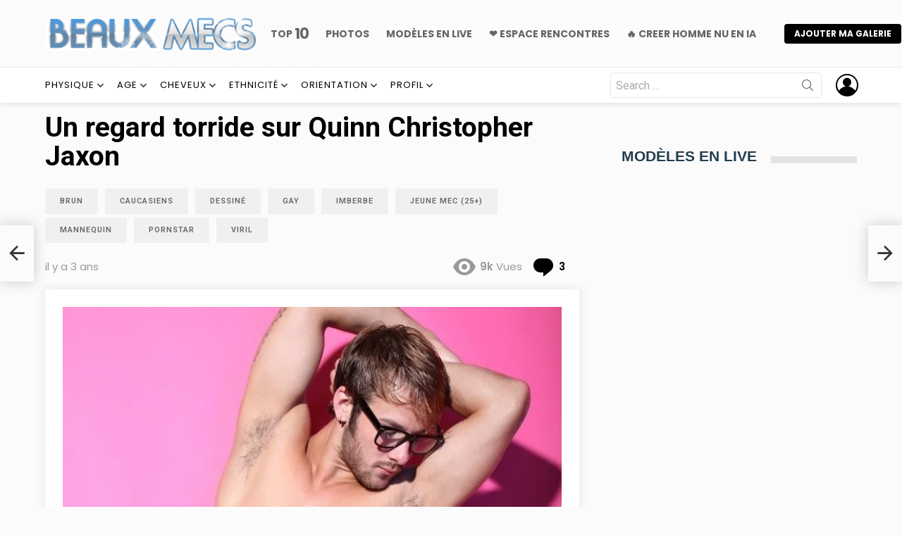

--- FILE ---
content_type: text/html; charset=UTF-8
request_url: https://www.beaux-mecs.fr/un-regard-torride-sur-quinn-christopher-jaxon/
body_size: 28798
content:
	<!DOCTYPE html>
<!--[if IE 8]>
<html class="no-js g1-off-outside lt-ie10 lt-ie9" id="ie8" lang="fr-FR"><![endif]-->
<!--[if IE 9]>
<html class="no-js g1-off-outside lt-ie10" id="ie9" lang="fr-FR"><![endif]-->
<!--[if !IE]><!-->
<html class="no-js g1-off-outside" lang="fr-FR"><!--<![endif]-->
<head>
	<meta charset="UTF-8"/>
	<link rel="profile" href="https://gmpg.org/xfn/11" />
	<link rel="pingback" href="https://www.beaux-mecs.fr/xmlrpc.php"/>
<link data-minify="1" rel="stylesheet" href="https://www.beaux-mecs.fr/wp-content/cache/min/1/ajax/libs/lightgallery/1.2.19/css/lightgallery.min.css?ver=1767113739" />

	

	<meta name='robots' content='index, follow, max-image-preview:large, max-snippet:-1, max-video-preview:-1' />

<meta name="viewport" content="initial-scale=1, height=device-height, width=device-width" />

	<!-- This site is optimized with the Yoast SEO Premium plugin v22.7 (Yoast SEO v26.6) - https://yoast.com/wordpress/plugins/seo/ -->
	<title>Un regard torride sur Quinn Christopher Jaxon - Beaux mecs</title><link rel="preload" data-rocket-preload as="style" href="https://fonts.googleapis.com/css?family=Roboto%3A400%2C300%2C500%2C600%2C700%2C900%7CPoppins%3A400%2C300%2C500%2C600%2C700&#038;subset=&#038;display=swap" /><script src="/cdn-cgi/scripts/7d0fa10a/cloudflare-static/rocket-loader.min.js" data-cf-settings="70697d1febe99ac82b22904a-|49"></script><link rel="stylesheet" href="https://fonts.googleapis.com/css?family=Roboto%3A400%2C300%2C500%2C600%2C700%2C900%7CPoppins%3A400%2C300%2C500%2C600%2C700&#038;subset=&#038;display=swap" media="print" onload="this.media='all'" /><noscript><link rel="stylesheet" href="https://fonts.googleapis.com/css?family=Roboto%3A400%2C300%2C500%2C600%2C700%2C900%7CPoppins%3A400%2C300%2C500%2C600%2C700&#038;subset=&#038;display=swap" /></noscript>
	<link rel="canonical" href="https://www.beaux-mecs.fr/un-regard-torride-sur-quinn-christopher-jaxon/" />
	<meta property="og:locale" content="fr_FR" />
	<meta property="og:type" content="article" />
	<meta property="og:title" content="Un regard torride sur Quinn Christopher Jaxon" />
	<meta property="og:url" content="https://www.beaux-mecs.fr/un-regard-torride-sur-quinn-christopher-jaxon/" />
	<meta property="og:site_name" content="Beaux mecs" />
	<meta property="article:published_time" content="2022-08-14T06:04:00+00:00" />
	<meta property="article:modified_time" content="2022-08-14T06:04:36+00:00" />
	<meta property="og:image" content="https://i0.wp.com/www.beaux-mecs.fr/wp-content/galeries/5884b94b4220e_large.QuinnChristopherJaxon_0052.jpg.6a6b2512cf0c3625c47743c12208d68c.jpg?fit=849%2C1280&ssl=1" />
	<meta property="og:image:width" content="849" />
	<meta property="og:image:height" content="1280" />
	<meta property="og:image:type" content="image/jpeg" />
	<meta name="author" content="Fabien" />
	<meta name="twitter:card" content="summary_large_image" />
	<script type="application/ld+json" class="yoast-schema-graph">{"@context":"https://schema.org","@graph":[{"@type":"WebPage","@id":"https://www.beaux-mecs.fr/un-regard-torride-sur-quinn-christopher-jaxon/","url":"https://www.beaux-mecs.fr/un-regard-torride-sur-quinn-christopher-jaxon/","name":"Un regard torride sur Quinn Christopher Jaxon - Beaux mecs","isPartOf":{"@id":"https://www.beaux-mecs.fr/#website"},"primaryImageOfPage":{"@id":"https://www.beaux-mecs.fr/un-regard-torride-sur-quinn-christopher-jaxon/#primaryimage"},"image":{"@id":"https://www.beaux-mecs.fr/un-regard-torride-sur-quinn-christopher-jaxon/#primaryimage"},"thumbnailUrl":"https://i0.wp.com/www.beaux-mecs.fr/wp-content/galeries/5884b94b4220e_large.QuinnChristopherJaxon_0052.jpg.6a6b2512cf0c3625c47743c12208d68c.jpg?fit=849%2C1280&ssl=1","datePublished":"2022-08-14T06:04:00+00:00","dateModified":"2022-08-14T06:04:36+00:00","author":{"@id":"https://www.beaux-mecs.fr/#/schema/person/fcdb66bbb03a7f90f28a882011fba06f"},"breadcrumb":{"@id":"https://www.beaux-mecs.fr/un-regard-torride-sur-quinn-christopher-jaxon/#breadcrumb"},"inLanguage":"fr-FR","potentialAction":[{"@type":"ReadAction","target":["https://www.beaux-mecs.fr/un-regard-torride-sur-quinn-christopher-jaxon/"]}]},{"@type":"ImageObject","inLanguage":"fr-FR","@id":"https://www.beaux-mecs.fr/un-regard-torride-sur-quinn-christopher-jaxon/#primaryimage","url":"https://i0.wp.com/www.beaux-mecs.fr/wp-content/galeries/5884b94b4220e_large.QuinnChristopherJaxon_0052.jpg.6a6b2512cf0c3625c47743c12208d68c.jpg?fit=849%2C1280&ssl=1","contentUrl":"https://i0.wp.com/www.beaux-mecs.fr/wp-content/galeries/5884b94b4220e_large.QuinnChristopherJaxon_0052.jpg.6a6b2512cf0c3625c47743c12208d68c.jpg?fit=849%2C1280&ssl=1","width":849,"height":1280},{"@type":"BreadcrumbList","@id":"https://www.beaux-mecs.fr/un-regard-torride-sur-quinn-christopher-jaxon/#breadcrumb","itemListElement":[{"@type":"ListItem","position":1,"name":"Accueil","item":"https://www.beaux-mecs.fr/"},{"@type":"ListItem","position":2,"name":"Cheveux","item":"https://www.beaux-mecs.fr/cheveux/"},{"@type":"ListItem","position":3,"name":"Brun","item":"https://www.beaux-mecs.fr/cheveux/brun/"},{"@type":"ListItem","position":4,"name":"Un regard torride sur Quinn Christopher Jaxon"}]},{"@type":"WebSite","@id":"https://www.beaux-mecs.fr/#website","url":"https://www.beaux-mecs.fr/","name":"Beaux Mecs","description":"Hommes nus en photos érotiques","alternateName":"Beaux Mecs Nus","potentialAction":[{"@type":"SearchAction","target":{"@type":"EntryPoint","urlTemplate":"https://www.beaux-mecs.fr/?s={search_term_string}"},"query-input":{"@type":"PropertyValueSpecification","valueRequired":true,"valueName":"search_term_string"}}],"inLanguage":"fr-FR"},{"@type":"Person","@id":"https://www.beaux-mecs.fr/#/schema/person/fcdb66bbb03a7f90f28a882011fba06f","name":"Fabien","image":{"@type":"ImageObject","inLanguage":"fr-FR","@id":"https://www.beaux-mecs.fr/#/schema/person/image/","url":"https://secure.gravatar.com/avatar/702d8c9bd8ab68a5a2c377ccd60392c5aefa38070c4735ebf16205c685d4809e?s=96&d=blank&r=g","contentUrl":"https://secure.gravatar.com/avatar/702d8c9bd8ab68a5a2c377ccd60392c5aefa38070c4735ebf16205c685d4809e?s=96&d=blank&r=g","caption":"Fabien"}}]}</script>
	<!-- / Yoast SEO Premium plugin. -->


<link rel='dns-prefetch' href='//www.beaux-mecs.fr' />
<link rel='dns-prefetch' href='//fonts.googleapis.com' />
<link rel='dns-prefetch' href='//www.googletagmanager.com' />
<link rel='preconnect' href='https://fonts.gstatic.com' />
<link rel='preconnect' href='//i0.wp.com' />
<link rel="alternate" type="application/rss+xml" title="Beaux mecs &raquo; Flux" href="https://www.beaux-mecs.fr/feed/" />
<script type="70697d1febe99ac82b22904a-text/javascript" id="wpp-js" src="https://www.beaux-mecs.fr/wp-content/plugins/wordpress-popular-posts/assets/js/wpp.min.js?ver=7.3.6" data-sampling="1" data-sampling-rate="100" data-api-url="https://www.beaux-mecs.fr/wp-json/wordpress-popular-posts" data-post-id="18551" data-token="4936bcc066" data-lang="0" data-debug="0"></script>
<style id='wp-img-auto-sizes-contain-inline-css' type='text/css'>
img:is([sizes=auto i],[sizes^="auto," i]){contain-intrinsic-size:3000px 1500px}
/*# sourceURL=wp-img-auto-sizes-contain-inline-css */
</style>
<style id='classic-theme-styles-inline-css' type='text/css'>
/*! This file is auto-generated */
.wp-block-button__link{color:#fff;background-color:#32373c;border-radius:9999px;box-shadow:none;text-decoration:none;padding:calc(.667em + 2px) calc(1.333em + 2px);font-size:1.125em}.wp-block-file__button{background:#32373c;color:#fff;text-decoration:none}
/*# sourceURL=/wp-includes/css/classic-themes.min.css */
</style>
<link rel='stylesheet' id='adace-style-css' href='https://www.beaux-mecs.fr/wp-content/plugins/ad-ace/assets/css/style.min.css?ver=1.3.26' type='text/css' media='all' />
<link rel='stylesheet' id='shoppable-images-css-css' href='https://www.beaux-mecs.fr/wp-content/plugins/ad-ace/assets/css/shoppable-images-front.min.css?ver=1.3.26' type='text/css' media='all' />
<link data-minify="1" rel='stylesheet' id='jquery-magnific-popup-css' href='https://www.beaux-mecs.fr/wp-content/cache/min/1/wp-content/plugins/snax/assets/js/jquery.magnific-popup/magnific-popup.css?ver=1767113739' type='text/css' media='all' />
<link data-minify="1" rel='stylesheet' id='snax-css' href='https://www.beaux-mecs.fr/wp-content/cache/min/1/wp-content/plugins/snax/css/snax.min.css?ver=1767113739' type='text/css' media='all' />
<link data-minify="1" rel='stylesheet' id='wordpress-popular-posts-css-css' href='https://www.beaux-mecs.fr/wp-content/cache/min/1/wp-content/plugins/wordpress-popular-posts/assets/css/wpp.css?ver=1767113739' type='text/css' media='all' />
<link rel='stylesheet' id='g1-main-css' href='https://www.beaux-mecs.fr/wp-content/themes/bimber/css/9.2.1/styles/original/all-light.min.css?ver=9.2.1' type='text/css' media='all' />
<link rel='stylesheet' id='bimber-single-css' href='https://www.beaux-mecs.fr/wp-content/themes/bimber/css/9.2.1/styles/original/single-light.min.css?ver=9.2.1' type='text/css' media='all' />
<link rel='stylesheet' id='bimber-comments-css' href='https://www.beaux-mecs.fr/wp-content/themes/bimber/css/9.2.1/styles/original/comments-light.min.css?ver=9.2.1' type='text/css' media='all' />

<link data-minify="1" rel='stylesheet' id='bimber-dynamic-style-css' href='https://www.beaux-mecs.fr/wp-content/cache/min/1/wp-content/galeries/dynamic-style-1759848109.css?ver=1767113739' type='text/css' media='all' />
<link rel='stylesheet' id='bimber-snax-extra-css' href='https://www.beaux-mecs.fr/wp-content/themes/bimber/css/9.2.1/styles/original/snax-extra-light.min.css?ver=9.2.1' type='text/css' media='all' />
<link rel='stylesheet' id='bimber-mashshare-css' href='https://www.beaux-mecs.fr/wp-content/themes/bimber/css/9.2.1/styles/original/mashshare-light.min.css?ver=9.2.1' type='text/css' media='all' />
<script type="70697d1febe99ac82b22904a-text/javascript" src="https://www.beaux-mecs.fr/wp-includes/js/jquery/jquery.min.js?ver=3.7.1" id="jquery-core-js"></script>
<script type="70697d1febe99ac82b22904a-text/javascript" src="https://www.beaux-mecs.fr/wp-includes/js/jquery/jquery-migrate.min.js?ver=3.4.1" id="jquery-migrate-js"></script>
<script data-minify="1" type="70697d1febe99ac82b22904a-text/javascript" src="https://www.beaux-mecs.fr/wp-content/cache/min/1/wp-content/plugins/ad-ace/assets/js/slot-slideup.js?ver=1767113739" id="adace-slot-slideup-js"></script>
<script data-minify="1" type="70697d1febe99ac82b22904a-text/javascript" src="https://www.beaux-mecs.fr/wp-content/cache/min/1/wp-content/plugins/ad-ace/includes/shoppable-images/assets/js/shoppable-images-front.js?ver=1767113739" id="shoppable-images-js-js"></script>
<script data-minify="1" type="70697d1febe99ac82b22904a-text/javascript" src="https://www.beaux-mecs.fr/wp-content/cache/min/1/wp-content/plugins/ad-ace/assets/js/coupons.js?ver=1767113739" id="adace-coupons-js"></script>
<script type="70697d1febe99ac82b22904a-text/javascript" src="https://www.beaux-mecs.fr/wp-content/themes/bimber/js/modernizr/modernizr-custom.min.js?ver=3.3.0" id="modernizr-js"></script>
<meta name="generator" content="Site Kit by Google 1.170.0" />	<style>
		.lazyload, .lazyloading {
			opacity: 0;
		}
		.lazyloaded {
			opacity: 1;
		}
		.lazyload,
		.lazyloading,
		.lazyloaded {
			transition: opacity 0.175s ease-in-out;
		}

		iframe.lazyloading {
			opacity: 1;
			transition: opacity 0.375s ease-in-out;
			background: #f2f2f2 no-repeat center;
		}
		iframe.lazyloaded {
			opacity: 1;
		}
	</style>
	<link rel="preload" href="https://www.beaux-mecs.fr/wp-content/plugins/snax/css/snaxicon/fonts/snaxicon.woff" as="font" type="font/woff" crossorigin="anonymous"><link rel="alternate" hreflang="en-US" href="https://www.onlynude.men/un-regard-torride-sur-quinn-christopher-jaxon/"><link rel="alternate" hreflang="de-DE" href="https://www.nacktermann.eu/un-regard-torride-sur-quinn-christopher-jaxon/"><link rel="alternate" hreflang="es-ES" href="https://es.onlynude.men/18551/"><link rel="alternate" hreflang="it-IT" href="https://it.onlynude.men/18551/"><link rel="alternate" hreflang="pt-PT" href="https://pt.onlynude.men/18551/"><link rel="alternate" hreflang="fr" href="https://www.beaux-mecs.fr/un-regard-torride-sur-quinn-christopher-jaxon/">            <style id="wpp-loading-animation-styles">@-webkit-keyframes bgslide{from{background-position-x:0}to{background-position-x:-200%}}@keyframes bgslide{from{background-position-x:0}to{background-position-x:-200%}}.wpp-widget-block-placeholder,.wpp-shortcode-placeholder{margin:0 auto;width:60px;height:3px;background:#dd3737;background:linear-gradient(90deg,#dd3737 0%,#571313 10%,#dd3737 100%);background-size:200% auto;border-radius:3px;-webkit-animation:bgslide 1s infinite linear;animation:bgslide 1s infinite linear}</style>
            	<style>
	@font-face {
		font-family: "bimber";
							src:url("https://www.beaux-mecs.fr/wp-content/themes/bimber/css/9.2.1/bimber/fonts/bimber.eot");
			src:url("https://www.beaux-mecs.fr/wp-content/themes/bimber/css/9.2.1/bimber/fonts/bimber.eot?#iefix") format("embedded-opentype"),
			url("https://www.beaux-mecs.fr/wp-content/themes/bimber/css/9.2.1/bimber/fonts/bimber.woff") format("woff"),
			url("https://www.beaux-mecs.fr/wp-content/themes/bimber/css/9.2.1/bimber/fonts/bimber.ttf") format("truetype"),
			url("https://www.beaux-mecs.fr/wp-content/themes/bimber/css/9.2.1/bimber/fonts/bimber.svg#bimber") format("svg");
				font-weight: normal;
		font-style: normal;
		font-display: block;
	}
	</style>
	<!-- Global site tag (gtag.js) - Google Analytics -->
<script async src="https://www.googletagmanager.com/gtag/js?id=UA-11219099-1" type="70697d1febe99ac82b22904a-text/javascript"></script>
<script type="70697d1febe99ac82b22904a-text/javascript">
  window.dataLayer = window.dataLayer || [];
  function gtag(){dataLayer.push(arguments);}
  gtag('js', new Date());
  gtag('config', 'UA-11219099-1');
</script>
<link rel="icon" href="https://i0.wp.com/www.beaux-mecs.fr/wp-content/galeries/cropped-male-icon-png-26-3-1.png?fit=32%2C32&#038;ssl=1" sizes="32x32" />
<link rel="icon" href="https://i0.wp.com/www.beaux-mecs.fr/wp-content/galeries/cropped-male-icon-png-26-3-1.png?fit=192%2C192&#038;ssl=1" sizes="192x192" />
<link rel="apple-touch-icon" href="https://i0.wp.com/www.beaux-mecs.fr/wp-content/galeries/cropped-male-icon-png-26-3-1.png?fit=180%2C180&#038;ssl=1" />
<meta name="msapplication-TileImage" content="https://i0.wp.com/www.beaux-mecs.fr/wp-content/galeries/cropped-male-icon-png-26-3-1.png?fit=270%2C270&#038;ssl=1" />
	<script type="70697d1febe99ac82b22904a-text/javascript">if("undefined"!=typeof localStorage){var nsfwItemId=document.getElementsByName("g1:nsfw-item-id");nsfwItemId=nsfwItemId.length>0?nsfwItemId[0].getAttribute("content"):"g1_nsfw_off",window.g1SwitchNSFW=function(e){e?(localStorage.setItem(nsfwItemId,1),document.documentElement.classList.add("g1-nsfw-off")):(localStorage.removeItem(nsfwItemId),document.documentElement.classList.remove("g1-nsfw-off"))};try{var nsfwmode=localStorage.getItem(nsfwItemId);window.g1SwitchNSFW(nsfwmode)}catch(e){}}</script>
			<style type="text/css" id="wp-custom-css">
			.g1-avertisement-inner img{width:100%}		</style>
		<style id='global-styles-inline-css' type='text/css'>
:root{--wp--preset--aspect-ratio--square: 1;--wp--preset--aspect-ratio--4-3: 4/3;--wp--preset--aspect-ratio--3-4: 3/4;--wp--preset--aspect-ratio--3-2: 3/2;--wp--preset--aspect-ratio--2-3: 2/3;--wp--preset--aspect-ratio--16-9: 16/9;--wp--preset--aspect-ratio--9-16: 9/16;--wp--preset--color--black: #000000;--wp--preset--color--cyan-bluish-gray: #abb8c3;--wp--preset--color--white: #ffffff;--wp--preset--color--pale-pink: #f78da7;--wp--preset--color--vivid-red: #cf2e2e;--wp--preset--color--luminous-vivid-orange: #ff6900;--wp--preset--color--luminous-vivid-amber: #fcb900;--wp--preset--color--light-green-cyan: #7bdcb5;--wp--preset--color--vivid-green-cyan: #00d084;--wp--preset--color--pale-cyan-blue: #8ed1fc;--wp--preset--color--vivid-cyan-blue: #0693e3;--wp--preset--color--vivid-purple: #9b51e0;--wp--preset--gradient--vivid-cyan-blue-to-vivid-purple: linear-gradient(135deg,rgb(6,147,227) 0%,rgb(155,81,224) 100%);--wp--preset--gradient--light-green-cyan-to-vivid-green-cyan: linear-gradient(135deg,rgb(122,220,180) 0%,rgb(0,208,130) 100%);--wp--preset--gradient--luminous-vivid-amber-to-luminous-vivid-orange: linear-gradient(135deg,rgb(252,185,0) 0%,rgb(255,105,0) 100%);--wp--preset--gradient--luminous-vivid-orange-to-vivid-red: linear-gradient(135deg,rgb(255,105,0) 0%,rgb(207,46,46) 100%);--wp--preset--gradient--very-light-gray-to-cyan-bluish-gray: linear-gradient(135deg,rgb(238,238,238) 0%,rgb(169,184,195) 100%);--wp--preset--gradient--cool-to-warm-spectrum: linear-gradient(135deg,rgb(74,234,220) 0%,rgb(151,120,209) 20%,rgb(207,42,186) 40%,rgb(238,44,130) 60%,rgb(251,105,98) 80%,rgb(254,248,76) 100%);--wp--preset--gradient--blush-light-purple: linear-gradient(135deg,rgb(255,206,236) 0%,rgb(152,150,240) 100%);--wp--preset--gradient--blush-bordeaux: linear-gradient(135deg,rgb(254,205,165) 0%,rgb(254,45,45) 50%,rgb(107,0,62) 100%);--wp--preset--gradient--luminous-dusk: linear-gradient(135deg,rgb(255,203,112) 0%,rgb(199,81,192) 50%,rgb(65,88,208) 100%);--wp--preset--gradient--pale-ocean: linear-gradient(135deg,rgb(255,245,203) 0%,rgb(182,227,212) 50%,rgb(51,167,181) 100%);--wp--preset--gradient--electric-grass: linear-gradient(135deg,rgb(202,248,128) 0%,rgb(113,206,126) 100%);--wp--preset--gradient--midnight: linear-gradient(135deg,rgb(2,3,129) 0%,rgb(40,116,252) 100%);--wp--preset--font-size--small: 13px;--wp--preset--font-size--medium: 20px;--wp--preset--font-size--large: 36px;--wp--preset--font-size--x-large: 42px;--wp--preset--spacing--20: 0.44rem;--wp--preset--spacing--30: 0.67rem;--wp--preset--spacing--40: 1rem;--wp--preset--spacing--50: 1.5rem;--wp--preset--spacing--60: 2.25rem;--wp--preset--spacing--70: 3.38rem;--wp--preset--spacing--80: 5.06rem;--wp--preset--shadow--natural: 6px 6px 9px rgba(0, 0, 0, 0.2);--wp--preset--shadow--deep: 12px 12px 50px rgba(0, 0, 0, 0.4);--wp--preset--shadow--sharp: 6px 6px 0px rgba(0, 0, 0, 0.2);--wp--preset--shadow--outlined: 6px 6px 0px -3px rgb(255, 255, 255), 6px 6px rgb(0, 0, 0);--wp--preset--shadow--crisp: 6px 6px 0px rgb(0, 0, 0);}:where(.is-layout-flex){gap: 0.5em;}:where(.is-layout-grid){gap: 0.5em;}body .is-layout-flex{display: flex;}.is-layout-flex{flex-wrap: wrap;align-items: center;}.is-layout-flex > :is(*, div){margin: 0;}body .is-layout-grid{display: grid;}.is-layout-grid > :is(*, div){margin: 0;}:where(.wp-block-columns.is-layout-flex){gap: 2em;}:where(.wp-block-columns.is-layout-grid){gap: 2em;}:where(.wp-block-post-template.is-layout-flex){gap: 1.25em;}:where(.wp-block-post-template.is-layout-grid){gap: 1.25em;}.has-black-color{color: var(--wp--preset--color--black) !important;}.has-cyan-bluish-gray-color{color: var(--wp--preset--color--cyan-bluish-gray) !important;}.has-white-color{color: var(--wp--preset--color--white) !important;}.has-pale-pink-color{color: var(--wp--preset--color--pale-pink) !important;}.has-vivid-red-color{color: var(--wp--preset--color--vivid-red) !important;}.has-luminous-vivid-orange-color{color: var(--wp--preset--color--luminous-vivid-orange) !important;}.has-luminous-vivid-amber-color{color: var(--wp--preset--color--luminous-vivid-amber) !important;}.has-light-green-cyan-color{color: var(--wp--preset--color--light-green-cyan) !important;}.has-vivid-green-cyan-color{color: var(--wp--preset--color--vivid-green-cyan) !important;}.has-pale-cyan-blue-color{color: var(--wp--preset--color--pale-cyan-blue) !important;}.has-vivid-cyan-blue-color{color: var(--wp--preset--color--vivid-cyan-blue) !important;}.has-vivid-purple-color{color: var(--wp--preset--color--vivid-purple) !important;}.has-black-background-color{background-color: var(--wp--preset--color--black) !important;}.has-cyan-bluish-gray-background-color{background-color: var(--wp--preset--color--cyan-bluish-gray) !important;}.has-white-background-color{background-color: var(--wp--preset--color--white) !important;}.has-pale-pink-background-color{background-color: var(--wp--preset--color--pale-pink) !important;}.has-vivid-red-background-color{background-color: var(--wp--preset--color--vivid-red) !important;}.has-luminous-vivid-orange-background-color{background-color: var(--wp--preset--color--luminous-vivid-orange) !important;}.has-luminous-vivid-amber-background-color{background-color: var(--wp--preset--color--luminous-vivid-amber) !important;}.has-light-green-cyan-background-color{background-color: var(--wp--preset--color--light-green-cyan) !important;}.has-vivid-green-cyan-background-color{background-color: var(--wp--preset--color--vivid-green-cyan) !important;}.has-pale-cyan-blue-background-color{background-color: var(--wp--preset--color--pale-cyan-blue) !important;}.has-vivid-cyan-blue-background-color{background-color: var(--wp--preset--color--vivid-cyan-blue) !important;}.has-vivid-purple-background-color{background-color: var(--wp--preset--color--vivid-purple) !important;}.has-black-border-color{border-color: var(--wp--preset--color--black) !important;}.has-cyan-bluish-gray-border-color{border-color: var(--wp--preset--color--cyan-bluish-gray) !important;}.has-white-border-color{border-color: var(--wp--preset--color--white) !important;}.has-pale-pink-border-color{border-color: var(--wp--preset--color--pale-pink) !important;}.has-vivid-red-border-color{border-color: var(--wp--preset--color--vivid-red) !important;}.has-luminous-vivid-orange-border-color{border-color: var(--wp--preset--color--luminous-vivid-orange) !important;}.has-luminous-vivid-amber-border-color{border-color: var(--wp--preset--color--luminous-vivid-amber) !important;}.has-light-green-cyan-border-color{border-color: var(--wp--preset--color--light-green-cyan) !important;}.has-vivid-green-cyan-border-color{border-color: var(--wp--preset--color--vivid-green-cyan) !important;}.has-pale-cyan-blue-border-color{border-color: var(--wp--preset--color--pale-cyan-blue) !important;}.has-vivid-cyan-blue-border-color{border-color: var(--wp--preset--color--vivid-cyan-blue) !important;}.has-vivid-purple-border-color{border-color: var(--wp--preset--color--vivid-purple) !important;}.has-vivid-cyan-blue-to-vivid-purple-gradient-background{background: var(--wp--preset--gradient--vivid-cyan-blue-to-vivid-purple) !important;}.has-light-green-cyan-to-vivid-green-cyan-gradient-background{background: var(--wp--preset--gradient--light-green-cyan-to-vivid-green-cyan) !important;}.has-luminous-vivid-amber-to-luminous-vivid-orange-gradient-background{background: var(--wp--preset--gradient--luminous-vivid-amber-to-luminous-vivid-orange) !important;}.has-luminous-vivid-orange-to-vivid-red-gradient-background{background: var(--wp--preset--gradient--luminous-vivid-orange-to-vivid-red) !important;}.has-very-light-gray-to-cyan-bluish-gray-gradient-background{background: var(--wp--preset--gradient--very-light-gray-to-cyan-bluish-gray) !important;}.has-cool-to-warm-spectrum-gradient-background{background: var(--wp--preset--gradient--cool-to-warm-spectrum) !important;}.has-blush-light-purple-gradient-background{background: var(--wp--preset--gradient--blush-light-purple) !important;}.has-blush-bordeaux-gradient-background{background: var(--wp--preset--gradient--blush-bordeaux) !important;}.has-luminous-dusk-gradient-background{background: var(--wp--preset--gradient--luminous-dusk) !important;}.has-pale-ocean-gradient-background{background: var(--wp--preset--gradient--pale-ocean) !important;}.has-electric-grass-gradient-background{background: var(--wp--preset--gradient--electric-grass) !important;}.has-midnight-gradient-background{background: var(--wp--preset--gradient--midnight) !important;}.has-small-font-size{font-size: var(--wp--preset--font-size--small) !important;}.has-medium-font-size{font-size: var(--wp--preset--font-size--medium) !important;}.has-large-font-size{font-size: var(--wp--preset--font-size--large) !important;}.has-x-large-font-size{font-size: var(--wp--preset--font-size--x-large) !important;}
/*# sourceURL=global-styles-inline-css */
</style>
<meta name="generator" content="WP Rocket 3.18.3" data-wpr-features="wpr_minify_js wpr_minify_css wpr_desktop" /></head>

<body class="wp-singular post-template-default single single-post postid-18551 single-format-standard wp-embed-responsive wp-theme-bimber snax-hoverable g1-layout-stretched g1-hoverable g1-has-mobile-logo g1-sidebar-normal" itemscope="" itemtype="http://schema.org/WebPage" >

<div data-rocket-location-hash="9bb9e2fc315b4c2f7fceca04f1b3123a" class="g1-body-inner">

	<div data-rocket-location-hash="9f4968e2f8f45e3f182d4860c96af6da" id="page">
		

		

					<div data-rocket-location-hash="02fa9cbfeec81b130aa0e716b8c88faa" class="g1-row g1-row-layout-page g1-hb-row g1-hb-row-normal g1-hb-row-a g1-hb-row-1 g1-hb-boxed g1-hb-sticky-off g1-hb-shadow-off">
			<div class="g1-row-inner">
				<div class="g1-column g1-dropable">
											<div class="g1-bin-1 g1-bin-grow-off">
							<div class="g1-bin g1-bin-align-left">
																	<div class="g1-id g1-id-desktop">
			<p class="g1-mega g1-mega-1st site-title">
	
			<a class="g1-logo-wrapper"
			   href="https://www.beaux-mecs.fr/" rel="home">
									<picture class="g1-logo g1-logo-default">
						<source media="(min-width: 1025px)" srcset="https://www.beaux-mecs.fr/wp-content/galeries/372504.png">
						<source media="(max-width: 1024px)" srcset="data:image/svg+xml,%3Csvg%20xmlns%3D%27http%3A%2F%2Fwww.w3.org%2F2000%2Fsvg%27%20viewBox%3D%270%200%20300%200%27%2F%3E">
						<img
							src="https://www.beaux-mecs.fr/wp-content/galeries/372504.png"
							width="300"
							height="0"
							alt="Beaux mecs" />
					</picture>

												</a>

			</p>
	
            <script type="70697d1febe99ac82b22904a-text/javascript">
            try {
                if ( localStorage.getItem(skinItemId ) ) {
                    var _g1;
                    _g1 = document.getElementById('g1-logo-inverted-img');
                    _g1.classList.remove('lazyload');
                    _g1.setAttribute('src', _g1.getAttribute('data-src') );

                    _g1 = document.getElementById('g1-logo-inverted-source');
                    _g1.setAttribute('srcset', _g1.getAttribute('data-srcset'));
                }
            } catch(e) {}
        </script>
    
	</div>															</div>
						</div>
											<div class="g1-bin-2 g1-bin-grow-off">
							<div class="g1-bin g1-bin-align-center">
																	
<nav id="g1-primary-nav" class="g1-primary-nav"><ul id="g1-primary-nav-menu" class="g1-primary-nav-menu g1-menu-h"><li id="menu-item-1000000" class="menu-item menu-item-type-g1-top menu-item-object-page menu-item-g1-standard menu-item-1000000"><a href="https://www.beaux-mecs.fr/top-10-2">Top <strong>10</strong></a></li>
<li id="menu-item-16195" class="menu-item menu-item-type-custom menu-item-object-custom menu-item-home menu-item-g1-standard menu-item-16195"><a href="https://www.beaux-mecs.fr/">PHOTOS</a></li>
<li id="menu-item-10379" class="menu-item menu-item-type-custom menu-item-object-custom menu-item-g1-standard menu-item-10379"><a target="_blank" href="https://www.beauxmecs.tv/">MODÈLES EN LIVE</a></li>
<li id="menu-item-10369" class="menu-item menu-item-type-custom menu-item-object-custom menu-item-g1-standard menu-item-10369"><a href="https://trk.ezymny.com/1c088ab8-9f82-462e-896a-236581320da2?o=2834&source=onlynudeD" rel="noopener">❤️ Espace Rencontres</a></li>
<li id="menu-item-19948" class="menu-item menu-item-type-custom menu-item-object-custom menu-item-g1-standard menu-item-19948"><a href="https://candy.ai/fr/ai-boyfriend?via=gay" rel="nofollow noopener" target="blank">🔥 CREER HOMME NU EN IA</a></li>
</ul></nav>															</div>
						</div>
											<div class="g1-bin-3 g1-bin-grow-off">
							<div class="g1-bin g1-bin-align-right">
																		
						<a class="g1-button g1-button-solid snax-button snax-button-create g1-button-s g1-button-s  "
			href="https://www.beaux-mecs.fr/frontend-submission/?snax_format=gallery">AJOUTER MA GALERIE</a>
			
																</div>
						</div>
									</div>
			</div>
			<div class="g1-row-background"></div>
		</div>
				<div data-rocket-location-hash="83770866b878e64674252770c47ae796" class="g1-sticky-top-wrapper g1-hb-row-2">
				<div class="g1-row g1-row-layout-page g1-hb-row g1-hb-row-normal g1-hb-row-b g1-hb-row-2 g1-hb-boxed g1-hb-sticky-on g1-hb-shadow-on">
			<div class="g1-row-inner">
				<div class="g1-column g1-dropable">
											<div class="g1-bin-1 g1-bin-grow-on">
							<div class="g1-bin g1-bin-align-left">
																	<!-- BEGIN .g1-secondary-nav -->
<nav id="g1-secondary-nav" class="g1-secondary-nav"><ul id="g1-secondary-nav-menu" class="g1-secondary-nav-menu g1-menu-h"><li id="menu-item-20314" class="menu-item menu-item-type-custom menu-item-object-custom menu-item-has-children menu-item-g1-standard menu-item-20314 menu-item-g1-standard"><a href="#">Physique</a>
<ul class="sub-menu">
	<li id="menu-item-20322" class="menu-item menu-item-type-taxonomy menu-item-object-category menu-item-20322"><a href="https://www.beaux-mecs.fr/physique/muscle/">Musclé</a></li>
	<li id="menu-item-20319" class="menu-item menu-item-type-taxonomy menu-item-object-category current-post-ancestor current-menu-parent current-post-parent menu-item-20319"><a href="https://www.beaux-mecs.fr/physique/naturel/">Dessiné</a></li>
	<li id="menu-item-20321" class="menu-item menu-item-type-taxonomy menu-item-object-category menu-item-20321"><a href="https://www.beaux-mecs.fr/physique/mince/">Mince</a></li>
	<li id="menu-item-20323" class="menu-item menu-item-type-taxonomy menu-item-object-category menu-item-20323"><a href="https://www.beaux-mecs.fr/physique/poilu/">Poilu</a></li>
	<li id="menu-item-20320" class="menu-item menu-item-type-taxonomy menu-item-object-category current-post-ancestor current-menu-parent current-post-parent menu-item-20320"><a href="https://www.beaux-mecs.fr/physique/imberbe/">Imberbe</a></li>
	<li id="menu-item-20324" class="menu-item menu-item-type-taxonomy menu-item-object-category menu-item-20324"><a href="https://www.beaux-mecs.fr/physique/naturelrel/">Naturel</a></li>
</ul>
</li>
<li id="menu-item-20313" class="menu-item menu-item-type-custom menu-item-object-custom menu-item-has-children menu-item-g1-standard menu-item-20313 menu-item-g1-standard"><a href="#">Age</a>
<ul class="sub-menu">
	<li id="menu-item-20318" class="menu-item menu-item-type-taxonomy menu-item-object-category menu-item-20318"><a href="https://www.beaux-mecs.fr/age/minet/">Minet (18+)</a></li>
	<li id="menu-item-20316" class="menu-item menu-item-type-taxonomy menu-item-object-category current-post-ancestor current-menu-parent current-post-parent menu-item-20316"><a href="https://www.beaux-mecs.fr/age/jeune-mec/">Jeune Mec (25+)</a></li>
	<li id="menu-item-20315" class="menu-item menu-item-type-taxonomy menu-item-object-category menu-item-20315"><a href="https://www.beaux-mecs.fr/age/daddy/">Daddy (35+)</a></li>
	<li id="menu-item-20317" class="menu-item menu-item-type-taxonomy menu-item-object-category menu-item-20317"><a href="https://www.beaux-mecs.fr/age/mature/">Mature (50+)</a></li>
</ul>
</li>
<li id="menu-item-20304" class="menu-item menu-item-type-custom menu-item-object-custom menu-item-has-children menu-item-g1-standard menu-item-20304 menu-item-g1-standard"><a href="#">Cheveux</a>
<ul class="sub-menu">
	<li id="menu-item-20306" class="menu-item menu-item-type-taxonomy menu-item-object-category current-post-ancestor current-menu-parent current-post-parent menu-item-20306"><a href="https://www.beaux-mecs.fr/cheveux/brun/">Brun</a></li>
	<li id="menu-item-20305" class="menu-item menu-item-type-taxonomy menu-item-object-category menu-item-20305"><a href="https://www.beaux-mecs.fr/cheveux/blond/">Blond</a></li>
	<li id="menu-item-20308" class="menu-item menu-item-type-taxonomy menu-item-object-category menu-item-20308"><a href="https://www.beaux-mecs.fr/cheveux/roux/">Roux</a></li>
	<li id="menu-item-20307" class="menu-item menu-item-type-taxonomy menu-item-object-category menu-item-20307"><a href="https://www.beaux-mecs.fr/cheveux/gris/">Gris</a></li>
</ul>
</li>
<li id="menu-item-20069" class="menu-item menu-item-type-custom menu-item-object-custom menu-item-has-children menu-item-g1-standard menu-item-20069 menu-item-g1-standard"><a href="#">Ethnicité</a>
<ul class="sub-menu">
	<li id="menu-item-5786" class="menu-item menu-item-type-taxonomy menu-item-object-category menu-item-5786"><a href="https://www.beaux-mecs.fr/origines/beurs/">Arabe</a></li>
	<li id="menu-item-5787" class="menu-item menu-item-type-taxonomy menu-item-object-category menu-item-5787"><a href="https://www.beaux-mecs.fr/origines/blacks/">Black</a></li>
	<li id="menu-item-5788" class="menu-item menu-item-type-taxonomy menu-item-object-category current-post-ancestor current-menu-parent current-post-parent menu-item-5788"><a href="https://www.beaux-mecs.fr/origines/europeens/">Caucasiens</a></li>
	<li id="menu-item-5789" class="menu-item menu-item-type-taxonomy menu-item-object-category menu-item-5789"><a href="https://www.beaux-mecs.fr/origines/latines/">Latino</a></li>
</ul>
</li>
<li id="menu-item-20068" class="menu-item menu-item-type-custom menu-item-object-custom menu-item-has-children menu-item-g1-standard menu-item-20068 menu-item-g1-standard"><a href="#">Orientation</a>
<ul class="sub-menu">
	<li id="menu-item-5791" class="menu-item menu-item-type-taxonomy menu-item-object-category menu-item-5791"><a href="https://www.beaux-mecs.fr/sexualite/bisexuel/">Bisexuel</a></li>
	<li id="menu-item-5792" class="menu-item menu-item-type-taxonomy menu-item-object-category current-post-ancestor current-menu-parent current-post-parent menu-item-5792"><a href="https://www.beaux-mecs.fr/sexualite/gay/">Gay</a></li>
	<li id="menu-item-5793" class="menu-item menu-item-type-taxonomy menu-item-object-category menu-item-5793"><a href="https://www.beaux-mecs.fr/sexualite/hetero/">Hétéro</a></li>
</ul>
</li>
<li id="menu-item-20071" class="menu-item menu-item-type-custom menu-item-object-custom menu-item-has-children menu-item-g1-standard menu-item-20071 menu-item-g1-standard"><a href="#">Profil</a>
<ul class="sub-menu">
	<li id="menu-item-5801" class="menu-item menu-item-type-taxonomy menu-item-object-category menu-item-5801"><a href="https://www.beaux-mecs.fr/types/amateurs/">Amateurs</a></li>
	<li id="menu-item-5800" class="menu-item menu-item-type-taxonomy menu-item-object-category menu-item-5800"><a href="https://www.beaux-mecs.fr/types/a-plusieurs/">A plusieurs</a></li>
	<li id="menu-item-5802" class="menu-item menu-item-type-taxonomy menu-item-object-category menu-item-5802"><a href="https://www.beaux-mecs.fr/types/couples/">Duo</a></li>
	<li id="menu-item-5803" class="menu-item menu-item-type-taxonomy menu-item-object-category current-post-ancestor current-menu-parent current-post-parent menu-item-5803"><a href="https://www.beaux-mecs.fr/types/mannequins/">Mannequin</a></li>
	<li id="menu-item-5804" class="menu-item menu-item-type-taxonomy menu-item-object-category current-post-ancestor current-menu-parent current-post-parent menu-item-5804"><a href="https://www.beaux-mecs.fr/types/pornstars/">Pornstar</a></li>
	<li id="menu-item-5805" class="menu-item menu-item-type-taxonomy menu-item-object-category menu-item-5805"><a href="https://www.beaux-mecs.fr/types/webcameurs/">Influencer</a></li>
</ul>
</li>
</ul></nav><!-- END .g1-secondary-nav -->
															</div>
						</div>
											<div class="g1-bin-2 g1-bin-grow-off">
							<div class="g1-bin g1-bin-align-center">
																	<div class="g1-hb-search-form  ">
	

<div role="search" class="search-form-wrapper">
	<form method="get"
	      class="g1-searchform-tpl-default g1-searchform-ajax search-form"
	      action="https://www.beaux-mecs.fr/">
		<label>
			<span class="screen-reader-text">Search for:</span>
			<input type="search" class="search-field"
			       placeholder="Search &hellip;"
			       value="" name="search"
			       title="Search for:" />
		</label>
		<button class="search-submit">Search</button>
	</form>

			<div class="g1-searches g1-searches-ajax"></div>
	</div>
</div>
															</div>
						</div>
											<div class="g1-bin-3 g1-bin-grow-off">
							<div class="g1-bin g1-bin-align-right">
																	<nav class="g1-drop g1-drop-with-anim g1-drop-before g1-drop-the-user  g1-drop-l g1-drop-icon ">


	<a class="g1-drop-toggle snax-login-required" href="https://www.beaux-mecs.fr/wp-login.php?snax_login_popup=on">
		<span class="g1-drop-toggle-icon"></span><span class="g1-drop-toggle-text">Identification</span>
		<span class="g1-drop-toggle-arrow"></span>
	</a>

	
	
	</nav>
															</div>
						</div>
									</div>
			</div>
			<div class="g1-row-background"></div>
		</div>
				</div>
				<div data-rocket-location-hash="a03cdba9301a892fa01385d0ef697614" class="g1-row g1-row-layout-page g1-hb-row g1-hb-row-normal g1-hb-row-c g1-hb-row-3 g1-hb-full g1-hb-sticky-off g1-hb-shadow-off">
			<div class="g1-row-inner">
				<div class="g1-column g1-dropable">
											<div class="g1-bin-1 g1-bin-grow-off">
							<div class="g1-bin g1-bin-align-left">
															</div>
						</div>
											<div class="g1-bin-2 g1-bin-grow-off">
							<div class="g1-bin g1-bin-align-center">
															</div>
						</div>
											<div class="g1-bin-3 g1-bin-grow-off">
							<div class="g1-bin g1-bin-align-right">
															</div>
						</div>
									</div>
			</div>
			<div class="g1-row-background"></div>
		</div>
					<div data-rocket-location-hash="b35c14ef2f636f6a2d68c214607c6cc3" class="g1-sticky-top-wrapper g1-hb-row-1">
				<div class="g1-row g1-row-layout-page g1-hb-row g1-hb-row-mobile g1-hb-row-a g1-hb-row-1 g1-hb-boxed g1-hb-sticky-on g1-hb-shadow-off">
			<div class="g1-row-inner">
				<div class="g1-column g1-dropable">
											<div class="g1-bin-1 g1-bin-grow-off">
							<div class="g1-bin g1-bin-align-left">
															</div>
						</div>
											<div class="g1-bin-2 g1-bin-grow-off">
							<div class="g1-bin g1-bin-align-center">
															</div>
						</div>
											<div class="g1-bin-3 g1-bin-grow-off">
							<div class="g1-bin g1-bin-align-right">
															</div>
						</div>
									</div>
			</div>
			<div class="g1-row-background"></div>
		</div>
				</div>
				<div data-rocket-location-hash="ecfbaccd99be203a367b5e7a0bb16690" class="g1-row g1-row-layout-page g1-hb-row g1-hb-row-mobile g1-hb-row-b g1-hb-row-2 g1-hb-boxed g1-hb-sticky-off g1-hb-shadow-off">
			<div class="g1-row-inner">
				<div class="g1-column g1-dropable">
											<div class="g1-bin-1 g1-bin-grow-off">
							<div class="g1-bin g1-bin-align-left">
																		<a class="g1-hamburger g1-hamburger-show g1-hamburger-m  " href="#">
		<span class="g1-hamburger-icon"></span>
			<span class="g1-hamburger-label
						">Menu</span>
	</a>
															</div>
						</div>
											<div class="g1-bin-2 g1-bin-grow-on">
							<div class="g1-bin g1-bin-align-center">
																	<div class="g1-id g1-id-mobile">
			<p class="g1-mega g1-mega-1st site-title">
	
		<a class="g1-logo-wrapper"
		   href="https://www.beaux-mecs.fr/" rel="home">
							<picture class="g1-logo g1-logo-default">
					<source media="(max-width: 1024px)" srcset="https://www.beaux-mecs.fr/wp-content/galeries/372504.png">
					<source media="(min-width: 1025px)" srcset="data:image/svg+xml,%3Csvg%20xmlns%3D%27http%3A%2F%2Fwww.w3.org%2F2000%2Fsvg%27%20viewBox%3D%270%200%20200%200%27%2F%3E">
					<img
						src="https://www.beaux-mecs.fr/wp-content/galeries/372504.png"
						width="200"
						height="0"
						alt="Beaux mecs" />
				</picture>

									</a>

			</p>
	
            <script type="70697d1febe99ac82b22904a-text/javascript">
            try {
                if ( localStorage.getItem(skinItemId ) ) {
                    var _g1;
                    _g1 = document.getElementById('g1-logo-mobile-inverted-img');
                    _g1.classList.remove('lazyload');
                    _g1.setAttribute('src', _g1.getAttribute('data-src') );

                    _g1 = document.getElementById('g1-logo-mobile-inverted-source');
                    _g1.setAttribute('srcset', _g1.getAttribute('data-srcset'));
                }
            } catch(e) {}
        </script>
    
	</div>															</div>
						</div>
											<div class="g1-bin-3 g1-bin-grow-off">
							<div class="g1-bin g1-bin-align-right">
																	<nav class="g1-drop g1-drop-with-anim g1-drop-before g1-drop-the-user  g1-drop-l g1-drop-icon ">


	<a class="g1-drop-toggle snax-login-required" href="https://www.beaux-mecs.fr/wp-login.php?snax_login_popup=on">
		<span class="g1-drop-toggle-icon"></span><span class="g1-drop-toggle-text">Identification</span>
		<span class="g1-drop-toggle-arrow"></span>
	</a>

	
	
	</nav>
															</div>
						</div>
									</div>
			</div>
			<div class="g1-row-background"></div>
		</div>
			<div data-rocket-location-hash="901b80bfce30e6549aecd3ebdf543966" class="g1-row g1-row-layout-page g1-hb-row g1-hb-row-mobile g1-hb-row-c g1-hb-row-3 g1-hb-boxed g1-hb-sticky-off g1-hb-shadow-off">
			<div class="g1-row-inner">
				<div class="g1-column g1-dropable">
											<div class="g1-bin-1 g1-bin-grow-off">
							<div class="g1-bin g1-bin-align-left">
															</div>
						</div>
											<div class="g1-bin-2 g1-bin-grow-on">
							<div class="g1-bin g1-bin-align-center">
																																</div>
						</div>
											<div class="g1-bin-3 g1-bin-grow-off">
							<div class="g1-bin g1-bin-align-right">
															</div>
						</div>
									</div>
			</div>
			<div class="g1-row-background"></div>
		</div>
	  <div data-rocket-location-hash="3d7a703d43be2765633faf7751546352" style="display:inline-block;width:100%;position:relative;">
    <div class="untier" style="background: #f9f9f9;">
      <a href="https://www.beaux-mecs.fr" style="font-weight: 400; color: #777;">PHOTOS</a>
    </div>
    <div class="untier">
      <a href="https://trk.ezymny.com/653beed3-e2e4-4f8a-beaa-647d1faa9e25?o=2834&source=menuonlynudeFR" target="_blank">❤️ RENCONTRES</a>
    </div>
    <div class="untier" style="border-right:0;margin:0;">
      <a href="https://www.beauxmecs.tv/" target="_blank">MODÈLES EN LIVE</a>
    </div>
  </div>

		
		



		
	
	<div data-rocket-location-hash="bcb1f8f4d742cfe7e62b59ce5b8cfc86" class="g1-row g1-row-padding-m g1-row-layout-page">
		<div class="g1-row-background">
		</div>
		<div class="g1-row-inner">

			<div class="g1-column g1-column-2of3" id="primary">
				<div id="content" role="main">

					


<article id="post-18551" class="entry-tpl-classic post-18551 post type-post status-publish format-standard has-post-thumbnail category-brun category-europeens category-naturel category-gay category-imberbe category-jeune-mec category-mannequins category-pornstars category-mecs-virils tag-acteur-porno tag-americain tag-bite-epaisse tag-yeux-bleus" itemscope="&quot;&quot;" itemtype="http://schema.org/Article" >
	<div class="entry-inner">
		
		<header class="entry-header entry-header-01">
		

			<h1 class="g1-mega g1-mega-1st entry-title" itemprop="headline">Un regard torride sur Quinn Christopher Jaxon</h1>
							<div class="entry-before-title">
				<span class="entry-categories entry-categories-l"><span class="entry-categories-inner"><span class="entry-categories-label">in</span> <a href="https://www.beaux-mecs.fr/cheveux/brun/" class="entry-category entry-category-item-842"><span itemprop="articleSection">Brun</span></a>, <a href="https://www.beaux-mecs.fr/origines/europeens/" class="entry-category entry-category-item-15"><span itemprop="articleSection">Caucasiens</span></a>, <a href="https://www.beaux-mecs.fr/physique/naturel/" class="entry-category entry-category-item-857"><span itemprop="articleSection">Dessiné</span></a>, <a href="https://www.beaux-mecs.fr/sexualite/gay/" class="entry-category entry-category-item-72"><span itemprop="articleSection">Gay</span></a>, <a href="https://www.beaux-mecs.fr/physique/imberbe/" class="entry-category entry-category-item-855"><span itemprop="articleSection">Imberbe</span></a>, <a href="https://www.beaux-mecs.fr/age/jeune-mec/" class="entry-category entry-category-item-848"><span itemprop="articleSection">Jeune Mec (25+)</span></a>, <a href="https://www.beaux-mecs.fr/types/mannequins/" class="entry-category entry-category-item-83"><span itemprop="articleSection">Mannequin</span></a>, <a href="https://www.beaux-mecs.fr/types/pornstars/" class="entry-category entry-category-item-79"><span itemprop="articleSection">Pornstar</span></a>, <a href="https://www.beaux-mecs.fr/style/mecs-virils/" class="entry-category entry-category-item-12"><span itemprop="articleSection">Viril</span></a></span></span>
								</div>
			
							<p class="g1-meta g1-meta-m entry-meta entry-meta-m">
					<span class="entry-byline entry-byline-m ">
							
							<time class="entry-date" datetime="2022-08-14T07:04:00+01:00" itemprop="datePublished">14 août 2022, 7 h 04 min</time>					</span>

					<span class="entry-stats entry-stats-m">

						<span class="entry-views "><strong>9k</strong><span> Vues</span></span>
						
						
						<span class="entry-comments-link entry-comments-link-x"><a href="https://www.beaux-mecs.fr/un-regard-torride-sur-quinn-christopher-jaxon/#comments"><strong>3</strong> <span>Comments</span></a></span>					</span>
				</p>
			
			
		</header>

			<div class="g1-content-narrow g1-typography-xl entry-content" itemprop="articleBody" >
		
		<!-- Start Photo Slider -->
<div class="item">    
 <ul id="image-gallery" class="gallery list-unstyled"><li data-thumb="https://i0.wp.com/www.beaux-mecs.fr/wp-content/galeries/5884b90029395_large.QuinnChristopherJaxon_0082.jpg.b3d080c4de5c03a3529d614f89e27520.jpg?resize=70%2C70&ssl=1" data-src="https://i0.wp.com/www.beaux-mecs.fr/wp-content/galeries/5884b90029395_large.QuinnChristopherJaxon_0082.jpg.b3d080c4de5c03a3529d614f89e27520.jpg?fit=662%2C993&ssl=1"><img width="662" height="993" src="https://i0.wp.com/www.beaux-mecs.fr/wp-content/galeries/5884b90029395_large.QuinnChristopherJaxon_0082.jpg.b3d080c4de5c03a3529d614f89e27520.jpg?fit=662%2C993&amp;ssl=1" class="attachment-large size-large" alt="" decoding="async" fetchpriority="high" srcset="https://i0.wp.com/www.beaux-mecs.fr/wp-content/galeries/5884b90029395_large.QuinnChristopherJaxon_0082.jpg.b3d080c4de5c03a3529d614f89e27520.jpg?w=683&amp;ssl=1 683w, https://i0.wp.com/www.beaux-mecs.fr/wp-content/galeries/5884b90029395_large.QuinnChristopherJaxon_0082.jpg.b3d080c4de5c03a3529d614f89e27520.jpg?resize=133%2C200&amp;ssl=1 133w, https://i0.wp.com/www.beaux-mecs.fr/wp-content/galeries/5884b90029395_large.QuinnChristopherJaxon_0082.jpg.b3d080c4de5c03a3529d614f89e27520.jpg?resize=561%2C841&amp;ssl=1 561w, https://i0.wp.com/www.beaux-mecs.fr/wp-content/galeries/5884b90029395_large.QuinnChristopherJaxon_0082.jpg.b3d080c4de5c03a3529d614f89e27520.jpg?resize=265%2C397&amp;ssl=1 265w, https://i0.wp.com/www.beaux-mecs.fr/wp-content/galeries/5884b90029395_large.QuinnChristopherJaxon_0082.jpg.b3d080c4de5c03a3529d614f89e27520.jpg?resize=531%2C796&amp;ssl=1 531w, https://i0.wp.com/www.beaux-mecs.fr/wp-content/galeries/5884b90029395_large.QuinnChristopherJaxon_0082.jpg.b3d080c4de5c03a3529d614f89e27520.jpg?resize=364%2C546&amp;ssl=1 364w, https://i0.wp.com/www.beaux-mecs.fr/wp-content/galeries/5884b90029395_large.QuinnChristopherJaxon_0082.jpg.b3d080c4de5c03a3529d614f89e27520.jpg?resize=608%2C912&amp;ssl=1 608w, https://i0.wp.com/www.beaux-mecs.fr/wp-content/galeries/5884b90029395_large.QuinnChristopherJaxon_0082.jpg.b3d080c4de5c03a3529d614f89e27520.jpg?resize=32%2C48&amp;ssl=1 32w, https://i0.wp.com/www.beaux-mecs.fr/wp-content/galeries/5884b90029395_large.QuinnChristopherJaxon_0082.jpg.b3d080c4de5c03a3529d614f89e27520.jpg?resize=64%2C96&amp;ssl=1 64w, https://i0.wp.com/www.beaux-mecs.fr/wp-content/galeries/5884b90029395_large.QuinnChristopherJaxon_0082.jpg.b3d080c4de5c03a3529d614f89e27520.jpg?resize=313%2C469&amp;ssl=1 313w" sizes="(max-width: 662px) 100vw, 662px" /></li><li data-thumb="https://i0.wp.com/www.beaux-mecs.fr/wp-content/galeries/5884b90a02c0d_large.QuinnChristopherJaxon_0098.jpg.fe6f5d5bcc6556b59394c1dc18b9fefe.jpg?resize=70%2C70&ssl=1" data-src="https://i0.wp.com/www.beaux-mecs.fr/wp-content/galeries/5884b90a02c0d_large.QuinnChristopherJaxon_0098.jpg.fe6f5d5bcc6556b59394c1dc18b9fefe.jpg?fit=603%2C1024&ssl=1"><img width="603" height="1024" src="https://i0.wp.com/www.beaux-mecs.fr/wp-content/galeries/5884b90a02c0d_large.QuinnChristopherJaxon_0098.jpg.fe6f5d5bcc6556b59394c1dc18b9fefe.jpg?fit=603%2C1024&amp;ssl=1" class="attachment-large size-large" alt="" decoding="async" srcset="https://i0.wp.com/www.beaux-mecs.fr/wp-content/galeries/5884b90a02c0d_large.QuinnChristopherJaxon_0098.jpg.fe6f5d5bcc6556b59394c1dc18b9fefe.jpg?w=603&amp;ssl=1 603w, https://i0.wp.com/www.beaux-mecs.fr/wp-content/galeries/5884b90a02c0d_large.QuinnChristopherJaxon_0098.jpg.fe6f5d5bcc6556b59394c1dc18b9fefe.jpg?resize=118%2C200&amp;ssl=1 118w, https://i0.wp.com/www.beaux-mecs.fr/wp-content/galeries/5884b90a02c0d_large.QuinnChristopherJaxon_0098.jpg.fe6f5d5bcc6556b59394c1dc18b9fefe.jpg?resize=561%2C953&amp;ssl=1 561w, https://i0.wp.com/www.beaux-mecs.fr/wp-content/galeries/5884b90a02c0d_large.QuinnChristopherJaxon_0098.jpg.fe6f5d5bcc6556b59394c1dc18b9fefe.jpg?resize=265%2C450&amp;ssl=1 265w, https://i0.wp.com/www.beaux-mecs.fr/wp-content/galeries/5884b90a02c0d_large.QuinnChristopherJaxon_0098.jpg.fe6f5d5bcc6556b59394c1dc18b9fefe.jpg?resize=531%2C902&amp;ssl=1 531w, https://i0.wp.com/www.beaux-mecs.fr/wp-content/galeries/5884b90a02c0d_large.QuinnChristopherJaxon_0098.jpg.fe6f5d5bcc6556b59394c1dc18b9fefe.jpg?resize=364%2C618&amp;ssl=1 364w, https://i0.wp.com/www.beaux-mecs.fr/wp-content/galeries/5884b90a02c0d_large.QuinnChristopherJaxon_0098.jpg.fe6f5d5bcc6556b59394c1dc18b9fefe.jpg?resize=28%2C48&amp;ssl=1 28w, https://i0.wp.com/www.beaux-mecs.fr/wp-content/galeries/5884b90a02c0d_large.QuinnChristopherJaxon_0098.jpg.fe6f5d5bcc6556b59394c1dc18b9fefe.jpg?resize=57%2C96&amp;ssl=1 57w, https://i0.wp.com/www.beaux-mecs.fr/wp-content/galeries/5884b90a02c0d_large.QuinnChristopherJaxon_0098.jpg.fe6f5d5bcc6556b59394c1dc18b9fefe.jpg?resize=313%2C532&amp;ssl=1 313w" sizes="(max-width: 603px) 100vw, 603px" /></li><li data-thumb="https://i0.wp.com/www.beaux-mecs.fr/wp-content/galeries/5884b90b383ed_large.QuinnChristopherJaxon_0081.jpg.93cd18521b6dd9d6338908c6021f91c9.jpg?resize=70%2C70&ssl=1" data-src="https://i0.wp.com/www.beaux-mecs.fr/wp-content/galeries/5884b90b383ed_large.QuinnChristopherJaxon_0081.jpg.93cd18521b6dd9d6338908c6021f91c9.jpg?fit=662%2C993&ssl=1"><img width="662" height="993" src="https://i0.wp.com/www.beaux-mecs.fr/wp-content/galeries/5884b90b383ed_large.QuinnChristopherJaxon_0081.jpg.93cd18521b6dd9d6338908c6021f91c9.jpg?fit=662%2C993&amp;ssl=1" class="attachment-large size-large" alt="" decoding="async" srcset="https://i0.wp.com/www.beaux-mecs.fr/wp-content/galeries/5884b90b383ed_large.QuinnChristopherJaxon_0081.jpg.93cd18521b6dd9d6338908c6021f91c9.jpg?w=683&amp;ssl=1 683w, https://i0.wp.com/www.beaux-mecs.fr/wp-content/galeries/5884b90b383ed_large.QuinnChristopherJaxon_0081.jpg.93cd18521b6dd9d6338908c6021f91c9.jpg?resize=133%2C200&amp;ssl=1 133w, https://i0.wp.com/www.beaux-mecs.fr/wp-content/galeries/5884b90b383ed_large.QuinnChristopherJaxon_0081.jpg.93cd18521b6dd9d6338908c6021f91c9.jpg?resize=561%2C841&amp;ssl=1 561w, https://i0.wp.com/www.beaux-mecs.fr/wp-content/galeries/5884b90b383ed_large.QuinnChristopherJaxon_0081.jpg.93cd18521b6dd9d6338908c6021f91c9.jpg?resize=265%2C397&amp;ssl=1 265w, https://i0.wp.com/www.beaux-mecs.fr/wp-content/galeries/5884b90b383ed_large.QuinnChristopherJaxon_0081.jpg.93cd18521b6dd9d6338908c6021f91c9.jpg?resize=531%2C796&amp;ssl=1 531w, https://i0.wp.com/www.beaux-mecs.fr/wp-content/galeries/5884b90b383ed_large.QuinnChristopherJaxon_0081.jpg.93cd18521b6dd9d6338908c6021f91c9.jpg?resize=364%2C546&amp;ssl=1 364w, https://i0.wp.com/www.beaux-mecs.fr/wp-content/galeries/5884b90b383ed_large.QuinnChristopherJaxon_0081.jpg.93cd18521b6dd9d6338908c6021f91c9.jpg?resize=608%2C912&amp;ssl=1 608w, https://i0.wp.com/www.beaux-mecs.fr/wp-content/galeries/5884b90b383ed_large.QuinnChristopherJaxon_0081.jpg.93cd18521b6dd9d6338908c6021f91c9.jpg?resize=32%2C48&amp;ssl=1 32w, https://i0.wp.com/www.beaux-mecs.fr/wp-content/galeries/5884b90b383ed_large.QuinnChristopherJaxon_0081.jpg.93cd18521b6dd9d6338908c6021f91c9.jpg?resize=64%2C96&amp;ssl=1 64w, https://i0.wp.com/www.beaux-mecs.fr/wp-content/galeries/5884b90b383ed_large.QuinnChristopherJaxon_0081.jpg.93cd18521b6dd9d6338908c6021f91c9.jpg?resize=313%2C469&amp;ssl=1 313w" sizes="(max-width: 662px) 100vw, 662px" /></li><li data-thumb="https://i0.wp.com/www.beaux-mecs.fr/wp-content/galeries/5884b90df21c5_large.QuinnChristopherJaxon_0055.jpg.33316c2a4482fa1ec86df95dadd99f01.jpg?resize=70%2C70&ssl=1" data-src="https://i0.wp.com/www.beaux-mecs.fr/wp-content/galeries/5884b90df21c5_large.QuinnChristopherJaxon_0055.jpg.33316c2a4482fa1ec86df95dadd99f01.jpg?fit=609%2C919&ssl=1"><img width="609" height="919" src="https://i0.wp.com/www.beaux-mecs.fr/wp-content/galeries/5884b90df21c5_large.QuinnChristopherJaxon_0055.jpg.33316c2a4482fa1ec86df95dadd99f01.jpg?fit=609%2C919&amp;ssl=1" class="attachment-large size-large" alt="" decoding="async" loading="lazy" srcset="https://i0.wp.com/www.beaux-mecs.fr/wp-content/galeries/5884b90df21c5_large.QuinnChristopherJaxon_0055.jpg.33316c2a4482fa1ec86df95dadd99f01.jpg?w=609&amp;ssl=1 609w, https://i0.wp.com/www.beaux-mecs.fr/wp-content/galeries/5884b90df21c5_large.QuinnChristopherJaxon_0055.jpg.33316c2a4482fa1ec86df95dadd99f01.jpg?resize=133%2C200&amp;ssl=1 133w, https://i0.wp.com/www.beaux-mecs.fr/wp-content/galeries/5884b90df21c5_large.QuinnChristopherJaxon_0055.jpg.33316c2a4482fa1ec86df95dadd99f01.jpg?resize=561%2C847&amp;ssl=1 561w, https://i0.wp.com/www.beaux-mecs.fr/wp-content/galeries/5884b90df21c5_large.QuinnChristopherJaxon_0055.jpg.33316c2a4482fa1ec86df95dadd99f01.jpg?resize=265%2C400&amp;ssl=1 265w, https://i0.wp.com/www.beaux-mecs.fr/wp-content/galeries/5884b90df21c5_large.QuinnChristopherJaxon_0055.jpg.33316c2a4482fa1ec86df95dadd99f01.jpg?resize=531%2C801&amp;ssl=1 531w, https://i0.wp.com/www.beaux-mecs.fr/wp-content/galeries/5884b90df21c5_large.QuinnChristopherJaxon_0055.jpg.33316c2a4482fa1ec86df95dadd99f01.jpg?resize=364%2C549&amp;ssl=1 364w, https://i0.wp.com/www.beaux-mecs.fr/wp-content/galeries/5884b90df21c5_large.QuinnChristopherJaxon_0055.jpg.33316c2a4482fa1ec86df95dadd99f01.jpg?resize=608%2C917&amp;ssl=1 608w, https://i0.wp.com/www.beaux-mecs.fr/wp-content/galeries/5884b90df21c5_large.QuinnChristopherJaxon_0055.jpg.33316c2a4482fa1ec86df95dadd99f01.jpg?resize=32%2C48&amp;ssl=1 32w, https://i0.wp.com/www.beaux-mecs.fr/wp-content/galeries/5884b90df21c5_large.QuinnChristopherJaxon_0055.jpg.33316c2a4482fa1ec86df95dadd99f01.jpg?resize=64%2C96&amp;ssl=1 64w, https://i0.wp.com/www.beaux-mecs.fr/wp-content/galeries/5884b90df21c5_large.QuinnChristopherJaxon_0055.jpg.33316c2a4482fa1ec86df95dadd99f01.jpg?resize=313%2C472&amp;ssl=1 313w" sizes="auto, (max-width: 609px) 100vw, 609px" /></li><li data-thumb="https://i0.wp.com/www.beaux-mecs.fr/wp-content/galeries/5884b90f2b9ac_large.QuinnChristopherJaxon_0085.jpg.fc89d0d74de60b307c5f1b5ecc4ecf8b.jpg?resize=70%2C70&ssl=1" data-src="https://i0.wp.com/www.beaux-mecs.fr/wp-content/galeries/5884b90f2b9ac_large.QuinnChristopherJaxon_0085.jpg.fc89d0d74de60b307c5f1b5ecc4ecf8b.jpg?fit=662%2C993&ssl=1"><img width="662" height="993" src="https://i0.wp.com/www.beaux-mecs.fr/wp-content/galeries/5884b90f2b9ac_large.QuinnChristopherJaxon_0085.jpg.fc89d0d74de60b307c5f1b5ecc4ecf8b.jpg?fit=662%2C993&amp;ssl=1" class="attachment-large size-large" alt="" decoding="async" loading="lazy" srcset="https://i0.wp.com/www.beaux-mecs.fr/wp-content/galeries/5884b90f2b9ac_large.QuinnChristopherJaxon_0085.jpg.fc89d0d74de60b307c5f1b5ecc4ecf8b.jpg?w=683&amp;ssl=1 683w, https://i0.wp.com/www.beaux-mecs.fr/wp-content/galeries/5884b90f2b9ac_large.QuinnChristopherJaxon_0085.jpg.fc89d0d74de60b307c5f1b5ecc4ecf8b.jpg?resize=133%2C200&amp;ssl=1 133w, https://i0.wp.com/www.beaux-mecs.fr/wp-content/galeries/5884b90f2b9ac_large.QuinnChristopherJaxon_0085.jpg.fc89d0d74de60b307c5f1b5ecc4ecf8b.jpg?resize=561%2C841&amp;ssl=1 561w, https://i0.wp.com/www.beaux-mecs.fr/wp-content/galeries/5884b90f2b9ac_large.QuinnChristopherJaxon_0085.jpg.fc89d0d74de60b307c5f1b5ecc4ecf8b.jpg?resize=265%2C397&amp;ssl=1 265w, https://i0.wp.com/www.beaux-mecs.fr/wp-content/galeries/5884b90f2b9ac_large.QuinnChristopherJaxon_0085.jpg.fc89d0d74de60b307c5f1b5ecc4ecf8b.jpg?resize=531%2C796&amp;ssl=1 531w, https://i0.wp.com/www.beaux-mecs.fr/wp-content/galeries/5884b90f2b9ac_large.QuinnChristopherJaxon_0085.jpg.fc89d0d74de60b307c5f1b5ecc4ecf8b.jpg?resize=364%2C546&amp;ssl=1 364w, https://i0.wp.com/www.beaux-mecs.fr/wp-content/galeries/5884b90f2b9ac_large.QuinnChristopherJaxon_0085.jpg.fc89d0d74de60b307c5f1b5ecc4ecf8b.jpg?resize=608%2C912&amp;ssl=1 608w, https://i0.wp.com/www.beaux-mecs.fr/wp-content/galeries/5884b90f2b9ac_large.QuinnChristopherJaxon_0085.jpg.fc89d0d74de60b307c5f1b5ecc4ecf8b.jpg?resize=32%2C48&amp;ssl=1 32w, https://i0.wp.com/www.beaux-mecs.fr/wp-content/galeries/5884b90f2b9ac_large.QuinnChristopherJaxon_0085.jpg.fc89d0d74de60b307c5f1b5ecc4ecf8b.jpg?resize=64%2C96&amp;ssl=1 64w, https://i0.wp.com/www.beaux-mecs.fr/wp-content/galeries/5884b90f2b9ac_large.QuinnChristopherJaxon_0085.jpg.fc89d0d74de60b307c5f1b5ecc4ecf8b.jpg?resize=313%2C469&amp;ssl=1 313w" sizes="auto, (max-width: 662px) 100vw, 662px" /></li><li data-thumb="https://i0.wp.com/www.beaux-mecs.fr/wp-content/galeries/5884b91082708_large.QuinnChristopherJaxon_0095.jpg.fdac57bdd62675cb21300c1b9b995c61.jpg?resize=70%2C70&ssl=1" data-src="https://i0.wp.com/www.beaux-mecs.fr/wp-content/galeries/5884b91082708_large.QuinnChristopherJaxon_0095.jpg.fdac57bdd62675cb21300c1b9b995c61.jpg?fit=662%2C822&ssl=1"><img width="662" height="822" src="https://i0.wp.com/www.beaux-mecs.fr/wp-content/galeries/5884b91082708_large.QuinnChristopherJaxon_0095.jpg.fdac57bdd62675cb21300c1b9b995c61.jpg?fit=662%2C822&amp;ssl=1" class="attachment-large size-large" alt="" decoding="async" loading="lazy" srcset="https://i0.wp.com/www.beaux-mecs.fr/wp-content/galeries/5884b91082708_large.QuinnChristopherJaxon_0095.jpg.fdac57bdd62675cb21300c1b9b995c61.jpg?w=825&amp;ssl=1 825w, https://i0.wp.com/www.beaux-mecs.fr/wp-content/galeries/5884b91082708_large.QuinnChristopherJaxon_0095.jpg.fdac57bdd62675cb21300c1b9b995c61.jpg?resize=161%2C200&amp;ssl=1 161w, https://i0.wp.com/www.beaux-mecs.fr/wp-content/galeries/5884b91082708_large.QuinnChristopherJaxon_0095.jpg.fdac57bdd62675cb21300c1b9b995c61.jpg?resize=800%2C993&amp;ssl=1 800w, https://i0.wp.com/www.beaux-mecs.fr/wp-content/galeries/5884b91082708_large.QuinnChristopherJaxon_0095.jpg.fdac57bdd62675cb21300c1b9b995c61.jpg?resize=768%2C953&amp;ssl=1 768w, https://i0.wp.com/www.beaux-mecs.fr/wp-content/galeries/5884b91082708_large.QuinnChristopherJaxon_0095.jpg.fdac57bdd62675cb21300c1b9b995c61.jpg?resize=561%2C696&amp;ssl=1 561w, https://i0.wp.com/www.beaux-mecs.fr/wp-content/galeries/5884b91082708_large.QuinnChristopherJaxon_0095.jpg.fdac57bdd62675cb21300c1b9b995c61.jpg?resize=265%2C329&amp;ssl=1 265w, https://i0.wp.com/www.beaux-mecs.fr/wp-content/galeries/5884b91082708_large.QuinnChristopherJaxon_0095.jpg.fdac57bdd62675cb21300c1b9b995c61.jpg?resize=531%2C659&amp;ssl=1 531w, https://i0.wp.com/www.beaux-mecs.fr/wp-content/galeries/5884b91082708_large.QuinnChristopherJaxon_0095.jpg.fdac57bdd62675cb21300c1b9b995c61.jpg?resize=364%2C452&amp;ssl=1 364w, https://i0.wp.com/www.beaux-mecs.fr/wp-content/galeries/5884b91082708_large.QuinnChristopherJaxon_0095.jpg.fdac57bdd62675cb21300c1b9b995c61.jpg?resize=728%2C904&amp;ssl=1 728w, https://i0.wp.com/www.beaux-mecs.fr/wp-content/galeries/5884b91082708_large.QuinnChristopherJaxon_0095.jpg.fdac57bdd62675cb21300c1b9b995c61.jpg?resize=608%2C755&amp;ssl=1 608w, https://i0.wp.com/www.beaux-mecs.fr/wp-content/galeries/5884b91082708_large.QuinnChristopherJaxon_0095.jpg.fdac57bdd62675cb21300c1b9b995c61.jpg?resize=758%2C941&amp;ssl=1 758w, https://i0.wp.com/www.beaux-mecs.fr/wp-content/galeries/5884b91082708_large.QuinnChristopherJaxon_0095.jpg.fdac57bdd62675cb21300c1b9b995c61.jpg?resize=39%2C48&amp;ssl=1 39w, https://i0.wp.com/www.beaux-mecs.fr/wp-content/galeries/5884b91082708_large.QuinnChristopherJaxon_0095.jpg.fdac57bdd62675cb21300c1b9b995c61.jpg?resize=77%2C96&amp;ssl=1 77w, https://i0.wp.com/www.beaux-mecs.fr/wp-content/galeries/5884b91082708_large.QuinnChristopherJaxon_0095.jpg.fdac57bdd62675cb21300c1b9b995c61.jpg?resize=313%2C388&amp;ssl=1 313w" sizes="auto, (max-width: 662px) 100vw, 662px" /></li><li data-thumb="https://i0.wp.com/www.beaux-mecs.fr/wp-content/galeries/5884b9233c875_large.QuinnChristopherJaxon_0089.jpg.e7258864a57f874c3df5042be44cb916.jpg?resize=70%2C70&ssl=1" data-src="https://i0.wp.com/www.beaux-mecs.fr/wp-content/galeries/5884b9233c875_large.QuinnChristopherJaxon_0089.jpg.e7258864a57f874c3df5042be44cb916.jpg?fit=550%2C894&ssl=1"><img width="550" height="894" src="https://i0.wp.com/www.beaux-mecs.fr/wp-content/galeries/5884b9233c875_large.QuinnChristopherJaxon_0089.jpg.e7258864a57f874c3df5042be44cb916.jpg?fit=550%2C894&amp;ssl=1" class="attachment-large size-large" alt="" decoding="async" loading="lazy" srcset="https://i0.wp.com/www.beaux-mecs.fr/wp-content/galeries/5884b9233c875_large.QuinnChristopherJaxon_0089.jpg.e7258864a57f874c3df5042be44cb916.jpg?w=550&amp;ssl=1 550w, https://i0.wp.com/www.beaux-mecs.fr/wp-content/galeries/5884b9233c875_large.QuinnChristopherJaxon_0089.jpg.e7258864a57f874c3df5042be44cb916.jpg?resize=123%2C200&amp;ssl=1 123w, https://i0.wp.com/www.beaux-mecs.fr/wp-content/galeries/5884b9233c875_large.QuinnChristopherJaxon_0089.jpg.e7258864a57f874c3df5042be44cb916.jpg?resize=265%2C431&amp;ssl=1 265w, https://i0.wp.com/www.beaux-mecs.fr/wp-content/galeries/5884b9233c875_large.QuinnChristopherJaxon_0089.jpg.e7258864a57f874c3df5042be44cb916.jpg?resize=531%2C863&amp;ssl=1 531w, https://i0.wp.com/www.beaux-mecs.fr/wp-content/galeries/5884b9233c875_large.QuinnChristopherJaxon_0089.jpg.e7258864a57f874c3df5042be44cb916.jpg?resize=364%2C592&amp;ssl=1 364w, https://i0.wp.com/www.beaux-mecs.fr/wp-content/galeries/5884b9233c875_large.QuinnChristopherJaxon_0089.jpg.e7258864a57f874c3df5042be44cb916.jpg?resize=30%2C48&amp;ssl=1 30w, https://i0.wp.com/www.beaux-mecs.fr/wp-content/galeries/5884b9233c875_large.QuinnChristopherJaxon_0089.jpg.e7258864a57f874c3df5042be44cb916.jpg?resize=59%2C96&amp;ssl=1 59w, https://i0.wp.com/www.beaux-mecs.fr/wp-content/galeries/5884b9233c875_large.QuinnChristopherJaxon_0089.jpg.e7258864a57f874c3df5042be44cb916.jpg?resize=313%2C509&amp;ssl=1 313w" sizes="auto, (max-width: 550px) 100vw, 550px" /></li><li data-thumb="https://i0.wp.com/www.beaux-mecs.fr/wp-content/galeries/5884b9282608b_large.QuinnChristopherJaxon_0084.jpg.95420b0ac3f218ec46883cb721eabdca.jpg?resize=70%2C70&ssl=1" data-src="https://i0.wp.com/www.beaux-mecs.fr/wp-content/galeries/5884b9282608b_large.QuinnChristopherJaxon_0084.jpg.95420b0ac3f218ec46883cb721eabdca.jpg?fit=550%2C848&ssl=1"><img width="550" height="848" src="https://i0.wp.com/www.beaux-mecs.fr/wp-content/galeries/5884b9282608b_large.QuinnChristopherJaxon_0084.jpg.95420b0ac3f218ec46883cb721eabdca.jpg?fit=550%2C848&amp;ssl=1" class="attachment-large size-large" alt="" decoding="async" loading="lazy" srcset="https://i0.wp.com/www.beaux-mecs.fr/wp-content/galeries/5884b9282608b_large.QuinnChristopherJaxon_0084.jpg.95420b0ac3f218ec46883cb721eabdca.jpg?w=550&amp;ssl=1 550w, https://i0.wp.com/www.beaux-mecs.fr/wp-content/galeries/5884b9282608b_large.QuinnChristopherJaxon_0084.jpg.95420b0ac3f218ec46883cb721eabdca.jpg?resize=130%2C200&amp;ssl=1 130w, https://i0.wp.com/www.beaux-mecs.fr/wp-content/galeries/5884b9282608b_large.QuinnChristopherJaxon_0084.jpg.95420b0ac3f218ec46883cb721eabdca.jpg?resize=265%2C409&amp;ssl=1 265w, https://i0.wp.com/www.beaux-mecs.fr/wp-content/galeries/5884b9282608b_large.QuinnChristopherJaxon_0084.jpg.95420b0ac3f218ec46883cb721eabdca.jpg?resize=531%2C819&amp;ssl=1 531w, https://i0.wp.com/www.beaux-mecs.fr/wp-content/galeries/5884b9282608b_large.QuinnChristopherJaxon_0084.jpg.95420b0ac3f218ec46883cb721eabdca.jpg?resize=364%2C561&amp;ssl=1 364w, https://i0.wp.com/www.beaux-mecs.fr/wp-content/galeries/5884b9282608b_large.QuinnChristopherJaxon_0084.jpg.95420b0ac3f218ec46883cb721eabdca.jpg?resize=31%2C48&amp;ssl=1 31w, https://i0.wp.com/www.beaux-mecs.fr/wp-content/galeries/5884b9282608b_large.QuinnChristopherJaxon_0084.jpg.95420b0ac3f218ec46883cb721eabdca.jpg?resize=62%2C96&amp;ssl=1 62w, https://i0.wp.com/www.beaux-mecs.fr/wp-content/galeries/5884b9282608b_large.QuinnChristopherJaxon_0084.jpg.95420b0ac3f218ec46883cb721eabdca.jpg?resize=313%2C483&amp;ssl=1 313w" sizes="auto, (max-width: 550px) 100vw, 550px" /></li><li data-thumb="https://i0.wp.com/www.beaux-mecs.fr/wp-content/galeries/5884b92b4c425_large.QuinnChristopherJaxon_0072.jpg.9b4021509de5e4de737129684267f3f1.jpg?resize=70%2C70&ssl=1" data-src="https://i0.wp.com/www.beaux-mecs.fr/wp-content/galeries/5884b92b4c425_large.QuinnChristopherJaxon_0072.jpg.9b4021509de5e4de737129684267f3f1.jpg?fit=662%2C994&ssl=1"><img width="662" height="994" src="https://i0.wp.com/www.beaux-mecs.fr/wp-content/galeries/5884b92b4c425_large.QuinnChristopherJaxon_0072.jpg.9b4021509de5e4de737129684267f3f1.jpg?fit=662%2C994&amp;ssl=1" class="attachment-large size-large" alt="" decoding="async" loading="lazy" srcset="https://i0.wp.com/www.beaux-mecs.fr/wp-content/galeries/5884b92b4c425_large.QuinnChristopherJaxon_0072.jpg.9b4021509de5e4de737129684267f3f1.jpg?w=682&amp;ssl=1 682w, https://i0.wp.com/www.beaux-mecs.fr/wp-content/galeries/5884b92b4c425_large.QuinnChristopherJaxon_0072.jpg.9b4021509de5e4de737129684267f3f1.jpg?resize=133%2C200&amp;ssl=1 133w, https://i0.wp.com/www.beaux-mecs.fr/wp-content/galeries/5884b92b4c425_large.QuinnChristopherJaxon_0072.jpg.9b4021509de5e4de737129684267f3f1.jpg?resize=561%2C842&amp;ssl=1 561w, https://i0.wp.com/www.beaux-mecs.fr/wp-content/galeries/5884b92b4c425_large.QuinnChristopherJaxon_0072.jpg.9b4021509de5e4de737129684267f3f1.jpg?resize=265%2C398&amp;ssl=1 265w, https://i0.wp.com/www.beaux-mecs.fr/wp-content/galeries/5884b92b4c425_large.QuinnChristopherJaxon_0072.jpg.9b4021509de5e4de737129684267f3f1.jpg?resize=531%2C797&amp;ssl=1 531w, https://i0.wp.com/www.beaux-mecs.fr/wp-content/galeries/5884b92b4c425_large.QuinnChristopherJaxon_0072.jpg.9b4021509de5e4de737129684267f3f1.jpg?resize=364%2C547&amp;ssl=1 364w, https://i0.wp.com/www.beaux-mecs.fr/wp-content/galeries/5884b92b4c425_large.QuinnChristopherJaxon_0072.jpg.9b4021509de5e4de737129684267f3f1.jpg?resize=608%2C913&amp;ssl=1 608w, https://i0.wp.com/www.beaux-mecs.fr/wp-content/galeries/5884b92b4c425_large.QuinnChristopherJaxon_0072.jpg.9b4021509de5e4de737129684267f3f1.jpg?resize=32%2C48&amp;ssl=1 32w, https://i0.wp.com/www.beaux-mecs.fr/wp-content/galeries/5884b92b4c425_large.QuinnChristopherJaxon_0072.jpg.9b4021509de5e4de737129684267f3f1.jpg?resize=64%2C96&amp;ssl=1 64w, https://i0.wp.com/www.beaux-mecs.fr/wp-content/galeries/5884b92b4c425_large.QuinnChristopherJaxon_0072.jpg.9b4021509de5e4de737129684267f3f1.jpg?resize=313%2C470&amp;ssl=1 313w" sizes="auto, (max-width: 662px) 100vw, 662px" /></li><li data-thumb="https://i0.wp.com/www.beaux-mecs.fr/wp-content/galeries/5884b933e2b6d_large.QuinnChristopherJaxon_0100.jpg.f938f0d0c083c4d02b94bf0a18fe711a.jpg?resize=70%2C70&ssl=1" data-src="https://i0.wp.com/www.beaux-mecs.fr/wp-content/galeries/5884b933e2b6d_large.QuinnChristopherJaxon_0100.jpg.f938f0d0c083c4d02b94bf0a18fe711a.jpg?fit=662%2C993&ssl=1"><img width="662" height="993" src="https://i0.wp.com/www.beaux-mecs.fr/wp-content/galeries/5884b933e2b6d_large.QuinnChristopherJaxon_0100.jpg.f938f0d0c083c4d02b94bf0a18fe711a.jpg?fit=662%2C993&amp;ssl=1" class="attachment-large size-large" alt="" decoding="async" loading="lazy" srcset="https://i0.wp.com/www.beaux-mecs.fr/wp-content/galeries/5884b933e2b6d_large.QuinnChristopherJaxon_0100.jpg.f938f0d0c083c4d02b94bf0a18fe711a.jpg?w=683&amp;ssl=1 683w, https://i0.wp.com/www.beaux-mecs.fr/wp-content/galeries/5884b933e2b6d_large.QuinnChristopherJaxon_0100.jpg.f938f0d0c083c4d02b94bf0a18fe711a.jpg?resize=133%2C200&amp;ssl=1 133w, https://i0.wp.com/www.beaux-mecs.fr/wp-content/galeries/5884b933e2b6d_large.QuinnChristopherJaxon_0100.jpg.f938f0d0c083c4d02b94bf0a18fe711a.jpg?resize=561%2C841&amp;ssl=1 561w, https://i0.wp.com/www.beaux-mecs.fr/wp-content/galeries/5884b933e2b6d_large.QuinnChristopherJaxon_0100.jpg.f938f0d0c083c4d02b94bf0a18fe711a.jpg?resize=265%2C397&amp;ssl=1 265w, https://i0.wp.com/www.beaux-mecs.fr/wp-content/galeries/5884b933e2b6d_large.QuinnChristopherJaxon_0100.jpg.f938f0d0c083c4d02b94bf0a18fe711a.jpg?resize=531%2C796&amp;ssl=1 531w, https://i0.wp.com/www.beaux-mecs.fr/wp-content/galeries/5884b933e2b6d_large.QuinnChristopherJaxon_0100.jpg.f938f0d0c083c4d02b94bf0a18fe711a.jpg?resize=364%2C546&amp;ssl=1 364w, https://i0.wp.com/www.beaux-mecs.fr/wp-content/galeries/5884b933e2b6d_large.QuinnChristopherJaxon_0100.jpg.f938f0d0c083c4d02b94bf0a18fe711a.jpg?resize=608%2C912&amp;ssl=1 608w, https://i0.wp.com/www.beaux-mecs.fr/wp-content/galeries/5884b933e2b6d_large.QuinnChristopherJaxon_0100.jpg.f938f0d0c083c4d02b94bf0a18fe711a.jpg?resize=32%2C48&amp;ssl=1 32w, https://i0.wp.com/www.beaux-mecs.fr/wp-content/galeries/5884b933e2b6d_large.QuinnChristopherJaxon_0100.jpg.f938f0d0c083c4d02b94bf0a18fe711a.jpg?resize=64%2C96&amp;ssl=1 64w, https://i0.wp.com/www.beaux-mecs.fr/wp-content/galeries/5884b933e2b6d_large.QuinnChristopherJaxon_0100.jpg.f938f0d0c083c4d02b94bf0a18fe711a.jpg?resize=313%2C469&amp;ssl=1 313w" sizes="auto, (max-width: 662px) 100vw, 662px" /></li><li data-thumb="https://i0.wp.com/www.beaux-mecs.fr/wp-content/galeries/5884b936de55c_large.QuinnChristopherJaxon_0061.jpg.c2533d159232a376537a5d092aeb22c6.jpg?resize=70%2C70&ssl=1" data-src="https://i0.wp.com/www.beaux-mecs.fr/wp-content/galeries/5884b936de55c_large.QuinnChristopherJaxon_0061.jpg.c2533d159232a376537a5d092aeb22c6.jpg?fit=662%2C993&ssl=1"><img width="662" height="993" src="https://i0.wp.com/www.beaux-mecs.fr/wp-content/galeries/5884b936de55c_large.QuinnChristopherJaxon_0061.jpg.c2533d159232a376537a5d092aeb22c6.jpg?fit=662%2C993&amp;ssl=1" class="attachment-large size-large" alt="" decoding="async" loading="lazy" srcset="https://i0.wp.com/www.beaux-mecs.fr/wp-content/galeries/5884b936de55c_large.QuinnChristopherJaxon_0061.jpg.c2533d159232a376537a5d092aeb22c6.jpg?w=683&amp;ssl=1 683w, https://i0.wp.com/www.beaux-mecs.fr/wp-content/galeries/5884b936de55c_large.QuinnChristopherJaxon_0061.jpg.c2533d159232a376537a5d092aeb22c6.jpg?resize=133%2C200&amp;ssl=1 133w, https://i0.wp.com/www.beaux-mecs.fr/wp-content/galeries/5884b936de55c_large.QuinnChristopherJaxon_0061.jpg.c2533d159232a376537a5d092aeb22c6.jpg?resize=561%2C841&amp;ssl=1 561w, https://i0.wp.com/www.beaux-mecs.fr/wp-content/galeries/5884b936de55c_large.QuinnChristopherJaxon_0061.jpg.c2533d159232a376537a5d092aeb22c6.jpg?resize=265%2C397&amp;ssl=1 265w, https://i0.wp.com/www.beaux-mecs.fr/wp-content/galeries/5884b936de55c_large.QuinnChristopherJaxon_0061.jpg.c2533d159232a376537a5d092aeb22c6.jpg?resize=531%2C796&amp;ssl=1 531w, https://i0.wp.com/www.beaux-mecs.fr/wp-content/galeries/5884b936de55c_large.QuinnChristopherJaxon_0061.jpg.c2533d159232a376537a5d092aeb22c6.jpg?resize=364%2C546&amp;ssl=1 364w, https://i0.wp.com/www.beaux-mecs.fr/wp-content/galeries/5884b936de55c_large.QuinnChristopherJaxon_0061.jpg.c2533d159232a376537a5d092aeb22c6.jpg?resize=608%2C912&amp;ssl=1 608w, https://i0.wp.com/www.beaux-mecs.fr/wp-content/galeries/5884b936de55c_large.QuinnChristopherJaxon_0061.jpg.c2533d159232a376537a5d092aeb22c6.jpg?resize=32%2C48&amp;ssl=1 32w, https://i0.wp.com/www.beaux-mecs.fr/wp-content/galeries/5884b936de55c_large.QuinnChristopherJaxon_0061.jpg.c2533d159232a376537a5d092aeb22c6.jpg?resize=64%2C96&amp;ssl=1 64w, https://i0.wp.com/www.beaux-mecs.fr/wp-content/galeries/5884b936de55c_large.QuinnChristopherJaxon_0061.jpg.c2533d159232a376537a5d092aeb22c6.jpg?resize=313%2C469&amp;ssl=1 313w" sizes="auto, (max-width: 662px) 100vw, 662px" /></li><li data-thumb="https://i0.wp.com/www.beaux-mecs.fr/wp-content/galeries/5884b946ecd3b_large.QuinnChristopherJaxon_0070.jpg.b77a1e5f1a747cb9983532006800e673.jpg?resize=70%2C70&ssl=1" data-src="https://i0.wp.com/www.beaux-mecs.fr/wp-content/galeries/5884b946ecd3b_large.QuinnChristopherJaxon_0070.jpg.b77a1e5f1a747cb9983532006800e673.jpg?fit=662%2C442&ssl=1"><img width="662" height="442" src="https://i0.wp.com/www.beaux-mecs.fr/wp-content/galeries/5884b946ecd3b_large.QuinnChristopherJaxon_0070.jpg.b77a1e5f1a747cb9983532006800e673.jpg?fit=662%2C442&amp;ssl=1" class="attachment-large size-large" alt="" decoding="async" loading="lazy" srcset="https://i0.wp.com/www.beaux-mecs.fr/wp-content/galeries/5884b946ecd3b_large.QuinnChristopherJaxon_0070.jpg.b77a1e5f1a747cb9983532006800e673.jpg?w=1024&amp;ssl=1 1024w, https://i0.wp.com/www.beaux-mecs.fr/wp-content/galeries/5884b946ecd3b_large.QuinnChristopherJaxon_0070.jpg.b77a1e5f1a747cb9983532006800e673.jpg?resize=300%2C200&amp;ssl=1 300w, https://i0.wp.com/www.beaux-mecs.fr/wp-content/galeries/5884b946ecd3b_large.QuinnChristopherJaxon_0070.jpg.b77a1e5f1a747cb9983532006800e673.jpg?resize=800%2C534&amp;ssl=1 800w, https://i0.wp.com/www.beaux-mecs.fr/wp-content/galeries/5884b946ecd3b_large.QuinnChristopherJaxon_0070.jpg.b77a1e5f1a747cb9983532006800e673.jpg?resize=768%2C512&amp;ssl=1 768w, https://i0.wp.com/www.beaux-mecs.fr/wp-content/galeries/5884b946ecd3b_large.QuinnChristopherJaxon_0070.jpg.b77a1e5f1a747cb9983532006800e673.jpg?resize=561%2C374&amp;ssl=1 561w, https://i0.wp.com/www.beaux-mecs.fr/wp-content/galeries/5884b946ecd3b_large.QuinnChristopherJaxon_0070.jpg.b77a1e5f1a747cb9983532006800e673.jpg?resize=265%2C177&amp;ssl=1 265w, https://i0.wp.com/www.beaux-mecs.fr/wp-content/galeries/5884b946ecd3b_large.QuinnChristopherJaxon_0070.jpg.b77a1e5f1a747cb9983532006800e673.jpg?resize=531%2C354&amp;ssl=1 531w, https://i0.wp.com/www.beaux-mecs.fr/wp-content/galeries/5884b946ecd3b_large.QuinnChristopherJaxon_0070.jpg.b77a1e5f1a747cb9983532006800e673.jpg?resize=364%2C243&amp;ssl=1 364w, https://i0.wp.com/www.beaux-mecs.fr/wp-content/galeries/5884b946ecd3b_large.QuinnChristopherJaxon_0070.jpg.b77a1e5f1a747cb9983532006800e673.jpg?resize=728%2C486&amp;ssl=1 728w, https://i0.wp.com/www.beaux-mecs.fr/wp-content/galeries/5884b946ecd3b_large.QuinnChristopherJaxon_0070.jpg.b77a1e5f1a747cb9983532006800e673.jpg?resize=608%2C406&amp;ssl=1 608w, https://i0.wp.com/www.beaux-mecs.fr/wp-content/galeries/5884b946ecd3b_large.QuinnChristopherJaxon_0070.jpg.b77a1e5f1a747cb9983532006800e673.jpg?resize=758%2C506&amp;ssl=1 758w, https://i0.wp.com/www.beaux-mecs.fr/wp-content/galeries/5884b946ecd3b_large.QuinnChristopherJaxon_0070.jpg.b77a1e5f1a747cb9983532006800e673.jpg?resize=72%2C48&amp;ssl=1 72w, https://i0.wp.com/www.beaux-mecs.fr/wp-content/galeries/5884b946ecd3b_large.QuinnChristopherJaxon_0070.jpg.b77a1e5f1a747cb9983532006800e673.jpg?resize=144%2C96&amp;ssl=1 144w, https://i0.wp.com/www.beaux-mecs.fr/wp-content/galeries/5884b946ecd3b_large.QuinnChristopherJaxon_0070.jpg.b77a1e5f1a747cb9983532006800e673.jpg?resize=313%2C209&amp;ssl=1 313w" sizes="auto, (max-width: 662px) 100vw, 662px" /></li><li data-thumb="https://i0.wp.com/www.beaux-mecs.fr/wp-content/galeries/5884b94b4220e_large.QuinnChristopherJaxon_0052.jpg.6a6b2512cf0c3625c47743c12208d68c.jpg?resize=70%2C70&ssl=1" data-src="https://i0.wp.com/www.beaux-mecs.fr/wp-content/galeries/5884b94b4220e_large.QuinnChristopherJaxon_0052.jpg.6a6b2512cf0c3625c47743c12208d68c.jpg?fit=662%2C998&ssl=1"><img width="662" height="998" src="https://i0.wp.com/www.beaux-mecs.fr/wp-content/galeries/5884b94b4220e_large.QuinnChristopherJaxon_0052.jpg.6a6b2512cf0c3625c47743c12208d68c.jpg?fit=662%2C998&amp;ssl=1" class="attachment-large size-large" alt="" decoding="async" loading="lazy" srcset="https://i0.wp.com/www.beaux-mecs.fr/wp-content/galeries/5884b94b4220e_large.QuinnChristopherJaxon_0052.jpg.6a6b2512cf0c3625c47743c12208d68c.jpg?w=849&amp;ssl=1 849w, https://i0.wp.com/www.beaux-mecs.fr/wp-content/galeries/5884b94b4220e_large.QuinnChristopherJaxon_0052.jpg.6a6b2512cf0c3625c47743c12208d68c.jpg?resize=133%2C200&amp;ssl=1 133w, https://i0.wp.com/www.beaux-mecs.fr/wp-content/galeries/5884b94b4220e_large.QuinnChristopherJaxon_0052.jpg.6a6b2512cf0c3625c47743c12208d68c.jpg?resize=768%2C1158&amp;ssl=1 768w, https://i0.wp.com/www.beaux-mecs.fr/wp-content/galeries/5884b94b4220e_large.QuinnChristopherJaxon_0052.jpg.6a6b2512cf0c3625c47743c12208d68c.jpg?resize=679%2C1024&amp;ssl=1 679w, https://i0.wp.com/www.beaux-mecs.fr/wp-content/galeries/5884b94b4220e_large.QuinnChristopherJaxon_0052.jpg.6a6b2512cf0c3625c47743c12208d68c.jpg?resize=364%2C549&amp;ssl=1 364w, https://i0.wp.com/www.beaux-mecs.fr/wp-content/galeries/5884b94b4220e_large.QuinnChristopherJaxon_0052.jpg.6a6b2512cf0c3625c47743c12208d68c.jpg?resize=728%2C1098&amp;ssl=1 728w, https://i0.wp.com/www.beaux-mecs.fr/wp-content/galeries/5884b94b4220e_large.QuinnChristopherJaxon_0052.jpg.6a6b2512cf0c3625c47743c12208d68c.jpg?resize=758%2C1143&amp;ssl=1 758w, https://i0.wp.com/www.beaux-mecs.fr/wp-content/galeries/5884b94b4220e_large.QuinnChristopherJaxon_0052.jpg.6a6b2512cf0c3625c47743c12208d68c.jpg?resize=561%2C846&amp;ssl=1 561w, https://i0.wp.com/www.beaux-mecs.fr/wp-content/galeries/5884b94b4220e_large.QuinnChristopherJaxon_0052.jpg.6a6b2512cf0c3625c47743c12208d68c.jpg?resize=265%2C400&amp;ssl=1 265w, https://i0.wp.com/www.beaux-mecs.fr/wp-content/galeries/5884b94b4220e_large.QuinnChristopherJaxon_0052.jpg.6a6b2512cf0c3625c47743c12208d68c.jpg?resize=531%2C801&amp;ssl=1 531w, https://i0.wp.com/www.beaux-mecs.fr/wp-content/galeries/5884b94b4220e_large.QuinnChristopherJaxon_0052.jpg.6a6b2512cf0c3625c47743c12208d68c.jpg?resize=608%2C917&amp;ssl=1 608w, https://i0.wp.com/www.beaux-mecs.fr/wp-content/galeries/5884b94b4220e_large.QuinnChristopherJaxon_0052.jpg.6a6b2512cf0c3625c47743c12208d68c.jpg?resize=32%2C48&amp;ssl=1 32w, https://i0.wp.com/www.beaux-mecs.fr/wp-content/galeries/5884b94b4220e_large.QuinnChristopherJaxon_0052.jpg.6a6b2512cf0c3625c47743c12208d68c.jpg?resize=64%2C96&amp;ssl=1 64w, https://i0.wp.com/www.beaux-mecs.fr/wp-content/galeries/5884b94b4220e_large.QuinnChristopherJaxon_0052.jpg.6a6b2512cf0c3625c47743c12208d68c.jpg?resize=313%2C472&amp;ssl=1 313w" sizes="auto, (max-width: 662px) 100vw, 662px" /></li><li data-thumb="https://i0.wp.com/www.beaux-mecs.fr/wp-content/galeries/5884b95a8c9cd_large.QuinnChristopherJaxon_0093.jpg.81fc701b3a5e480152c411a5af87ea03.jpg?resize=70%2C70&ssl=1" data-src="https://i0.wp.com/www.beaux-mecs.fr/wp-content/galeries/5884b95a8c9cd_large.QuinnChristopherJaxon_0093.jpg.81fc701b3a5e480152c411a5af87ea03.jpg?fit=662%2C998&ssl=1"><img width="662" height="998" src="https://i0.wp.com/www.beaux-mecs.fr/wp-content/galeries/5884b95a8c9cd_large.QuinnChristopherJaxon_0093.jpg.81fc701b3a5e480152c411a5af87ea03.jpg?fit=662%2C998&amp;ssl=1" class="attachment-large size-large" alt="" decoding="async" loading="lazy" srcset="https://i0.wp.com/www.beaux-mecs.fr/wp-content/galeries/5884b95a8c9cd_large.QuinnChristopherJaxon_0093.jpg.81fc701b3a5e480152c411a5af87ea03.jpg?w=849&amp;ssl=1 849w, https://i0.wp.com/www.beaux-mecs.fr/wp-content/galeries/5884b95a8c9cd_large.QuinnChristopherJaxon_0093.jpg.81fc701b3a5e480152c411a5af87ea03.jpg?resize=133%2C200&amp;ssl=1 133w, https://i0.wp.com/www.beaux-mecs.fr/wp-content/galeries/5884b95a8c9cd_large.QuinnChristopherJaxon_0093.jpg.81fc701b3a5e480152c411a5af87ea03.jpg?resize=679%2C1024&amp;ssl=1 679w, https://i0.wp.com/www.beaux-mecs.fr/wp-content/galeries/5884b95a8c9cd_large.QuinnChristopherJaxon_0093.jpg.81fc701b3a5e480152c411a5af87ea03.jpg?resize=768%2C1158&amp;ssl=1 768w, https://i0.wp.com/www.beaux-mecs.fr/wp-content/galeries/5884b95a8c9cd_large.QuinnChristopherJaxon_0093.jpg.81fc701b3a5e480152c411a5af87ea03.jpg?resize=561%2C846&amp;ssl=1 561w, https://i0.wp.com/www.beaux-mecs.fr/wp-content/galeries/5884b95a8c9cd_large.QuinnChristopherJaxon_0093.jpg.81fc701b3a5e480152c411a5af87ea03.jpg?resize=265%2C400&amp;ssl=1 265w, https://i0.wp.com/www.beaux-mecs.fr/wp-content/galeries/5884b95a8c9cd_large.QuinnChristopherJaxon_0093.jpg.81fc701b3a5e480152c411a5af87ea03.jpg?resize=531%2C801&amp;ssl=1 531w, https://i0.wp.com/www.beaux-mecs.fr/wp-content/galeries/5884b95a8c9cd_large.QuinnChristopherJaxon_0093.jpg.81fc701b3a5e480152c411a5af87ea03.jpg?resize=364%2C549&amp;ssl=1 364w, https://i0.wp.com/www.beaux-mecs.fr/wp-content/galeries/5884b95a8c9cd_large.QuinnChristopherJaxon_0093.jpg.81fc701b3a5e480152c411a5af87ea03.jpg?resize=728%2C1098&amp;ssl=1 728w, https://i0.wp.com/www.beaux-mecs.fr/wp-content/galeries/5884b95a8c9cd_large.QuinnChristopherJaxon_0093.jpg.81fc701b3a5e480152c411a5af87ea03.jpg?resize=608%2C917&amp;ssl=1 608w, https://i0.wp.com/www.beaux-mecs.fr/wp-content/galeries/5884b95a8c9cd_large.QuinnChristopherJaxon_0093.jpg.81fc701b3a5e480152c411a5af87ea03.jpg?resize=758%2C1143&amp;ssl=1 758w, https://i0.wp.com/www.beaux-mecs.fr/wp-content/galeries/5884b95a8c9cd_large.QuinnChristopherJaxon_0093.jpg.81fc701b3a5e480152c411a5af87ea03.jpg?resize=32%2C48&amp;ssl=1 32w, https://i0.wp.com/www.beaux-mecs.fr/wp-content/galeries/5884b95a8c9cd_large.QuinnChristopherJaxon_0093.jpg.81fc701b3a5e480152c411a5af87ea03.jpg?resize=64%2C96&amp;ssl=1 64w, https://i0.wp.com/www.beaux-mecs.fr/wp-content/galeries/5884b95a8c9cd_large.QuinnChristopherJaxon_0093.jpg.81fc701b3a5e480152c411a5af87ea03.jpg?resize=313%2C472&amp;ssl=1 313w" sizes="auto, (max-width: 662px) 100vw, 662px" /></li><li data-thumb="https://i0.wp.com/www.beaux-mecs.fr/wp-content/galeries/5884b9619938e_large.QuinnChristopherJaxon_0054.jpg.334610cc979e799de42208c482e4b4f5.jpg?resize=70%2C70&ssl=1" data-src="https://i0.wp.com/www.beaux-mecs.fr/wp-content/galeries/5884b9619938e_large.QuinnChristopherJaxon_0054.jpg.334610cc979e799de42208c482e4b4f5.jpg?fit=662%2C993&ssl=1"><img width="662" height="993" src="https://i0.wp.com/www.beaux-mecs.fr/wp-content/galeries/5884b9619938e_large.QuinnChristopherJaxon_0054.jpg.334610cc979e799de42208c482e4b4f5.jpg?fit=662%2C993&amp;ssl=1" class="attachment-large size-large" alt="" decoding="async" loading="lazy" srcset="https://i0.wp.com/www.beaux-mecs.fr/wp-content/galeries/5884b9619938e_large.QuinnChristopherJaxon_0054.jpg.334610cc979e799de42208c482e4b4f5.jpg?w=800&amp;ssl=1 800w, https://i0.wp.com/www.beaux-mecs.fr/wp-content/galeries/5884b9619938e_large.QuinnChristopherJaxon_0054.jpg.334610cc979e799de42208c482e4b4f5.jpg?resize=133%2C200&amp;ssl=1 133w, https://i0.wp.com/www.beaux-mecs.fr/wp-content/galeries/5884b9619938e_large.QuinnChristopherJaxon_0054.jpg.334610cc979e799de42208c482e4b4f5.jpg?resize=683%2C1024&amp;ssl=1 683w, https://i0.wp.com/www.beaux-mecs.fr/wp-content/galeries/5884b9619938e_large.QuinnChristopherJaxon_0054.jpg.334610cc979e799de42208c482e4b4f5.jpg?resize=768%2C1152&amp;ssl=1 768w, https://i0.wp.com/www.beaux-mecs.fr/wp-content/galeries/5884b9619938e_large.QuinnChristopherJaxon_0054.jpg.334610cc979e799de42208c482e4b4f5.jpg?resize=561%2C842&amp;ssl=1 561w, https://i0.wp.com/www.beaux-mecs.fr/wp-content/galeries/5884b9619938e_large.QuinnChristopherJaxon_0054.jpg.334610cc979e799de42208c482e4b4f5.jpg?resize=265%2C398&amp;ssl=1 265w, https://i0.wp.com/www.beaux-mecs.fr/wp-content/galeries/5884b9619938e_large.QuinnChristopherJaxon_0054.jpg.334610cc979e799de42208c482e4b4f5.jpg?resize=531%2C797&amp;ssl=1 531w, https://i0.wp.com/www.beaux-mecs.fr/wp-content/galeries/5884b9619938e_large.QuinnChristopherJaxon_0054.jpg.334610cc979e799de42208c482e4b4f5.jpg?resize=364%2C546&amp;ssl=1 364w, https://i0.wp.com/www.beaux-mecs.fr/wp-content/galeries/5884b9619938e_large.QuinnChristopherJaxon_0054.jpg.334610cc979e799de42208c482e4b4f5.jpg?resize=728%2C1092&amp;ssl=1 728w, https://i0.wp.com/www.beaux-mecs.fr/wp-content/galeries/5884b9619938e_large.QuinnChristopherJaxon_0054.jpg.334610cc979e799de42208c482e4b4f5.jpg?resize=608%2C912&amp;ssl=1 608w, https://i0.wp.com/www.beaux-mecs.fr/wp-content/galeries/5884b9619938e_large.QuinnChristopherJaxon_0054.jpg.334610cc979e799de42208c482e4b4f5.jpg?resize=758%2C1137&amp;ssl=1 758w, https://i0.wp.com/www.beaux-mecs.fr/wp-content/galeries/5884b9619938e_large.QuinnChristopherJaxon_0054.jpg.334610cc979e799de42208c482e4b4f5.jpg?resize=32%2C48&amp;ssl=1 32w, https://i0.wp.com/www.beaux-mecs.fr/wp-content/galeries/5884b9619938e_large.QuinnChristopherJaxon_0054.jpg.334610cc979e799de42208c482e4b4f5.jpg?resize=64%2C96&amp;ssl=1 64w, https://i0.wp.com/www.beaux-mecs.fr/wp-content/galeries/5884b9619938e_large.QuinnChristopherJaxon_0054.jpg.334610cc979e799de42208c482e4b4f5.jpg?resize=313%2C470&amp;ssl=1 313w" sizes="auto, (max-width: 662px) 100vw, 662px" /></li><li data-thumb="https://i0.wp.com/www.beaux-mecs.fr/wp-content/galeries/5884b966205e6_large.QuinnChristopherJaxon_0058.jpg.d4a6cefa0d0a29e8826d0c2ada3ee0ad.jpg?resize=70%2C70&ssl=1" data-src="https://i0.wp.com/www.beaux-mecs.fr/wp-content/galeries/5884b966205e6_large.QuinnChristopherJaxon_0058.jpg.d4a6cefa0d0a29e8826d0c2ada3ee0ad.jpg?fit=662%2C993&ssl=1"><img width="662" height="993" src="https://i0.wp.com/www.beaux-mecs.fr/wp-content/galeries/5884b966205e6_large.QuinnChristopherJaxon_0058.jpg.d4a6cefa0d0a29e8826d0c2ada3ee0ad.jpg?fit=662%2C993&amp;ssl=1" class="attachment-large size-large" alt="" decoding="async" loading="lazy" srcset="https://i0.wp.com/www.beaux-mecs.fr/wp-content/galeries/5884b966205e6_large.QuinnChristopherJaxon_0058.jpg.d4a6cefa0d0a29e8826d0c2ada3ee0ad.jpg?w=683&amp;ssl=1 683w, https://i0.wp.com/www.beaux-mecs.fr/wp-content/galeries/5884b966205e6_large.QuinnChristopherJaxon_0058.jpg.d4a6cefa0d0a29e8826d0c2ada3ee0ad.jpg?resize=133%2C200&amp;ssl=1 133w, https://i0.wp.com/www.beaux-mecs.fr/wp-content/galeries/5884b966205e6_large.QuinnChristopherJaxon_0058.jpg.d4a6cefa0d0a29e8826d0c2ada3ee0ad.jpg?resize=561%2C841&amp;ssl=1 561w, https://i0.wp.com/www.beaux-mecs.fr/wp-content/galeries/5884b966205e6_large.QuinnChristopherJaxon_0058.jpg.d4a6cefa0d0a29e8826d0c2ada3ee0ad.jpg?resize=265%2C397&amp;ssl=1 265w, https://i0.wp.com/www.beaux-mecs.fr/wp-content/galeries/5884b966205e6_large.QuinnChristopherJaxon_0058.jpg.d4a6cefa0d0a29e8826d0c2ada3ee0ad.jpg?resize=531%2C796&amp;ssl=1 531w, https://i0.wp.com/www.beaux-mecs.fr/wp-content/galeries/5884b966205e6_large.QuinnChristopherJaxon_0058.jpg.d4a6cefa0d0a29e8826d0c2ada3ee0ad.jpg?resize=364%2C546&amp;ssl=1 364w, https://i0.wp.com/www.beaux-mecs.fr/wp-content/galeries/5884b966205e6_large.QuinnChristopherJaxon_0058.jpg.d4a6cefa0d0a29e8826d0c2ada3ee0ad.jpg?resize=608%2C912&amp;ssl=1 608w, https://i0.wp.com/www.beaux-mecs.fr/wp-content/galeries/5884b966205e6_large.QuinnChristopherJaxon_0058.jpg.d4a6cefa0d0a29e8826d0c2ada3ee0ad.jpg?resize=32%2C48&amp;ssl=1 32w, https://i0.wp.com/www.beaux-mecs.fr/wp-content/galeries/5884b966205e6_large.QuinnChristopherJaxon_0058.jpg.d4a6cefa0d0a29e8826d0c2ada3ee0ad.jpg?resize=64%2C96&amp;ssl=1 64w, https://i0.wp.com/www.beaux-mecs.fr/wp-content/galeries/5884b966205e6_large.QuinnChristopherJaxon_0058.jpg.d4a6cefa0d0a29e8826d0c2ada3ee0ad.jpg?resize=313%2C469&amp;ssl=1 313w" sizes="auto, (max-width: 662px) 100vw, 662px" /></li><li data-thumb="https://i0.wp.com/www.beaux-mecs.fr/wp-content/galeries/5884b967aa4a6_large.QuinnChristopherJaxon_0096.jpg.cf27b6e1ca5cbc972865ada7e4376234.jpg?resize=70%2C70&ssl=1" data-src="https://i0.wp.com/www.beaux-mecs.fr/wp-content/galeries/5884b967aa4a6_large.QuinnChristopherJaxon_0096.jpg.cf27b6e1ca5cbc972865ada7e4376234.jpg?fit=662%2C828&ssl=1"><img width="662" height="828" src="https://i0.wp.com/www.beaux-mecs.fr/wp-content/galeries/5884b967aa4a6_large.QuinnChristopherJaxon_0096.jpg.cf27b6e1ca5cbc972865ada7e4376234.jpg?fit=662%2C828&amp;ssl=1" class="attachment-large size-large" alt="" decoding="async" loading="lazy" srcset="https://i0.wp.com/www.beaux-mecs.fr/wp-content/galeries/5884b967aa4a6_large.QuinnChristopherJaxon_0096.jpg.cf27b6e1ca5cbc972865ada7e4376234.jpg?w=819&amp;ssl=1 819w, https://i0.wp.com/www.beaux-mecs.fr/wp-content/galeries/5884b967aa4a6_large.QuinnChristopherJaxon_0096.jpg.cf27b6e1ca5cbc972865ada7e4376234.jpg?resize=160%2C200&amp;ssl=1 160w, https://i0.wp.com/www.beaux-mecs.fr/wp-content/galeries/5884b967aa4a6_large.QuinnChristopherJaxon_0096.jpg.cf27b6e1ca5cbc972865ada7e4376234.jpg?resize=800%2C1000&amp;ssl=1 800w, https://i0.wp.com/www.beaux-mecs.fr/wp-content/galeries/5884b967aa4a6_large.QuinnChristopherJaxon_0096.jpg.cf27b6e1ca5cbc972865ada7e4376234.jpg?resize=768%2C960&amp;ssl=1 768w, https://i0.wp.com/www.beaux-mecs.fr/wp-content/galeries/5884b967aa4a6_large.QuinnChristopherJaxon_0096.jpg.cf27b6e1ca5cbc972865ada7e4376234.jpg?resize=561%2C701&amp;ssl=1 561w, https://i0.wp.com/www.beaux-mecs.fr/wp-content/galeries/5884b967aa4a6_large.QuinnChristopherJaxon_0096.jpg.cf27b6e1ca5cbc972865ada7e4376234.jpg?resize=265%2C331&amp;ssl=1 265w, https://i0.wp.com/www.beaux-mecs.fr/wp-content/galeries/5884b967aa4a6_large.QuinnChristopherJaxon_0096.jpg.cf27b6e1ca5cbc972865ada7e4376234.jpg?resize=531%2C664&amp;ssl=1 531w, https://i0.wp.com/www.beaux-mecs.fr/wp-content/galeries/5884b967aa4a6_large.QuinnChristopherJaxon_0096.jpg.cf27b6e1ca5cbc972865ada7e4376234.jpg?resize=364%2C455&amp;ssl=1 364w, https://i0.wp.com/www.beaux-mecs.fr/wp-content/galeries/5884b967aa4a6_large.QuinnChristopherJaxon_0096.jpg.cf27b6e1ca5cbc972865ada7e4376234.jpg?resize=728%2C910&amp;ssl=1 728w, https://i0.wp.com/www.beaux-mecs.fr/wp-content/galeries/5884b967aa4a6_large.QuinnChristopherJaxon_0096.jpg.cf27b6e1ca5cbc972865ada7e4376234.jpg?resize=608%2C760&amp;ssl=1 608w, https://i0.wp.com/www.beaux-mecs.fr/wp-content/galeries/5884b967aa4a6_large.QuinnChristopherJaxon_0096.jpg.cf27b6e1ca5cbc972865ada7e4376234.jpg?resize=758%2C948&amp;ssl=1 758w, https://i0.wp.com/www.beaux-mecs.fr/wp-content/galeries/5884b967aa4a6_large.QuinnChristopherJaxon_0096.jpg.cf27b6e1ca5cbc972865ada7e4376234.jpg?resize=38%2C48&amp;ssl=1 38w, https://i0.wp.com/www.beaux-mecs.fr/wp-content/galeries/5884b967aa4a6_large.QuinnChristopherJaxon_0096.jpg.cf27b6e1ca5cbc972865ada7e4376234.jpg?resize=77%2C96&amp;ssl=1 77w, https://i0.wp.com/www.beaux-mecs.fr/wp-content/galeries/5884b967aa4a6_large.QuinnChristopherJaxon_0096.jpg.cf27b6e1ca5cbc972865ada7e4376234.jpg?resize=313%2C391&amp;ssl=1 313w" sizes="auto, (max-width: 662px) 100vw, 662px" /></li><li data-thumb="https://i0.wp.com/www.beaux-mecs.fr/wp-content/galeries/5884b97598d5a_large.QuinnChristopherJaxon_0064.jpg.884d9d4a24a25cbfcd89808e0cb9ac72.jpg?resize=70%2C70&ssl=1" data-src="https://i0.wp.com/www.beaux-mecs.fr/wp-content/galeries/5884b97598d5a_large.QuinnChristopherJaxon_0064.jpg.884d9d4a24a25cbfcd89808e0cb9ac72.jpg?fit=662%2C439&ssl=1"><img width="662" height="439" src="https://i0.wp.com/www.beaux-mecs.fr/wp-content/galeries/5884b97598d5a_large.QuinnChristopherJaxon_0064.jpg.884d9d4a24a25cbfcd89808e0cb9ac72.jpg?fit=662%2C439&amp;ssl=1" class="attachment-large size-large" alt="" decoding="async" loading="lazy" srcset="https://i0.wp.com/www.beaux-mecs.fr/wp-content/galeries/5884b97598d5a_large.QuinnChristopherJaxon_0064.jpg.884d9d4a24a25cbfcd89808e0cb9ac72.jpg?w=1024&amp;ssl=1 1024w, https://i0.wp.com/www.beaux-mecs.fr/wp-content/galeries/5884b97598d5a_large.QuinnChristopherJaxon_0064.jpg.884d9d4a24a25cbfcd89808e0cb9ac72.jpg?resize=300%2C200&amp;ssl=1 300w, https://i0.wp.com/www.beaux-mecs.fr/wp-content/galeries/5884b97598d5a_large.QuinnChristopherJaxon_0064.jpg.884d9d4a24a25cbfcd89808e0cb9ac72.jpg?resize=800%2C530&amp;ssl=1 800w, https://i0.wp.com/www.beaux-mecs.fr/wp-content/galeries/5884b97598d5a_large.QuinnChristopherJaxon_0064.jpg.884d9d4a24a25cbfcd89808e0cb9ac72.jpg?resize=768%2C509&amp;ssl=1 768w, https://i0.wp.com/www.beaux-mecs.fr/wp-content/galeries/5884b97598d5a_large.QuinnChristopherJaxon_0064.jpg.884d9d4a24a25cbfcd89808e0cb9ac72.jpg?resize=561%2C371&amp;ssl=1 561w, https://i0.wp.com/www.beaux-mecs.fr/wp-content/galeries/5884b97598d5a_large.QuinnChristopherJaxon_0064.jpg.884d9d4a24a25cbfcd89808e0cb9ac72.jpg?resize=265%2C175&amp;ssl=1 265w, https://i0.wp.com/www.beaux-mecs.fr/wp-content/galeries/5884b97598d5a_large.QuinnChristopherJaxon_0064.jpg.884d9d4a24a25cbfcd89808e0cb9ac72.jpg?resize=531%2C352&amp;ssl=1 531w, https://i0.wp.com/www.beaux-mecs.fr/wp-content/galeries/5884b97598d5a_large.QuinnChristopherJaxon_0064.jpg.884d9d4a24a25cbfcd89808e0cb9ac72.jpg?resize=364%2C241&amp;ssl=1 364w, https://i0.wp.com/www.beaux-mecs.fr/wp-content/galeries/5884b97598d5a_large.QuinnChristopherJaxon_0064.jpg.884d9d4a24a25cbfcd89808e0cb9ac72.jpg?resize=728%2C482&amp;ssl=1 728w, https://i0.wp.com/www.beaux-mecs.fr/wp-content/galeries/5884b97598d5a_large.QuinnChristopherJaxon_0064.jpg.884d9d4a24a25cbfcd89808e0cb9ac72.jpg?resize=608%2C403&amp;ssl=1 608w, https://i0.wp.com/www.beaux-mecs.fr/wp-content/galeries/5884b97598d5a_large.QuinnChristopherJaxon_0064.jpg.884d9d4a24a25cbfcd89808e0cb9ac72.jpg?resize=758%2C502&amp;ssl=1 758w, https://i0.wp.com/www.beaux-mecs.fr/wp-content/galeries/5884b97598d5a_large.QuinnChristopherJaxon_0064.jpg.884d9d4a24a25cbfcd89808e0cb9ac72.jpg?resize=72%2C48&amp;ssl=1 72w, https://i0.wp.com/www.beaux-mecs.fr/wp-content/galeries/5884b97598d5a_large.QuinnChristopherJaxon_0064.jpg.884d9d4a24a25cbfcd89808e0cb9ac72.jpg?resize=145%2C96&amp;ssl=1 145w, https://i0.wp.com/www.beaux-mecs.fr/wp-content/galeries/5884b97598d5a_large.QuinnChristopherJaxon_0064.jpg.884d9d4a24a25cbfcd89808e0cb9ac72.jpg?resize=313%2C207&amp;ssl=1 313w" sizes="auto, (max-width: 662px) 100vw, 662px" /></li><li data-thumb="https://i0.wp.com/www.beaux-mecs.fr/wp-content/galeries/5884b97959f47_large.QuinnChristopherJaxon_0071.jpg.14e68e75c62445b831423c6189fed282.jpg?resize=70%2C70&ssl=1" data-src="https://i0.wp.com/www.beaux-mecs.fr/wp-content/galeries/5884b97959f47_large.QuinnChristopherJaxon_0071.jpg.14e68e75c62445b831423c6189fed282.jpg?fit=662%2C442&ssl=1"><img width="662" height="442" src="https://i0.wp.com/www.beaux-mecs.fr/wp-content/galeries/5884b97959f47_large.QuinnChristopherJaxon_0071.jpg.14e68e75c62445b831423c6189fed282.jpg?fit=662%2C442&amp;ssl=1" class="attachment-large size-large" alt="" decoding="async" loading="lazy" srcset="https://i0.wp.com/www.beaux-mecs.fr/wp-content/galeries/5884b97959f47_large.QuinnChristopherJaxon_0071.jpg.14e68e75c62445b831423c6189fed282.jpg?w=1024&amp;ssl=1 1024w, https://i0.wp.com/www.beaux-mecs.fr/wp-content/galeries/5884b97959f47_large.QuinnChristopherJaxon_0071.jpg.14e68e75c62445b831423c6189fed282.jpg?resize=300%2C200&amp;ssl=1 300w, https://i0.wp.com/www.beaux-mecs.fr/wp-content/galeries/5884b97959f47_large.QuinnChristopherJaxon_0071.jpg.14e68e75c62445b831423c6189fed282.jpg?resize=800%2C534&amp;ssl=1 800w, https://i0.wp.com/www.beaux-mecs.fr/wp-content/galeries/5884b97959f47_large.QuinnChristopherJaxon_0071.jpg.14e68e75c62445b831423c6189fed282.jpg?resize=768%2C512&amp;ssl=1 768w, https://i0.wp.com/www.beaux-mecs.fr/wp-content/galeries/5884b97959f47_large.QuinnChristopherJaxon_0071.jpg.14e68e75c62445b831423c6189fed282.jpg?resize=561%2C374&amp;ssl=1 561w, https://i0.wp.com/www.beaux-mecs.fr/wp-content/galeries/5884b97959f47_large.QuinnChristopherJaxon_0071.jpg.14e68e75c62445b831423c6189fed282.jpg?resize=265%2C177&amp;ssl=1 265w, https://i0.wp.com/www.beaux-mecs.fr/wp-content/galeries/5884b97959f47_large.QuinnChristopherJaxon_0071.jpg.14e68e75c62445b831423c6189fed282.jpg?resize=531%2C354&amp;ssl=1 531w, https://i0.wp.com/www.beaux-mecs.fr/wp-content/galeries/5884b97959f47_large.QuinnChristopherJaxon_0071.jpg.14e68e75c62445b831423c6189fed282.jpg?resize=364%2C243&amp;ssl=1 364w, https://i0.wp.com/www.beaux-mecs.fr/wp-content/galeries/5884b97959f47_large.QuinnChristopherJaxon_0071.jpg.14e68e75c62445b831423c6189fed282.jpg?resize=728%2C486&amp;ssl=1 728w, https://i0.wp.com/www.beaux-mecs.fr/wp-content/galeries/5884b97959f47_large.QuinnChristopherJaxon_0071.jpg.14e68e75c62445b831423c6189fed282.jpg?resize=608%2C406&amp;ssl=1 608w, https://i0.wp.com/www.beaux-mecs.fr/wp-content/galeries/5884b97959f47_large.QuinnChristopherJaxon_0071.jpg.14e68e75c62445b831423c6189fed282.jpg?resize=758%2C506&amp;ssl=1 758w, https://i0.wp.com/www.beaux-mecs.fr/wp-content/galeries/5884b97959f47_large.QuinnChristopherJaxon_0071.jpg.14e68e75c62445b831423c6189fed282.jpg?resize=72%2C48&amp;ssl=1 72w, https://i0.wp.com/www.beaux-mecs.fr/wp-content/galeries/5884b97959f47_large.QuinnChristopherJaxon_0071.jpg.14e68e75c62445b831423c6189fed282.jpg?resize=144%2C96&amp;ssl=1 144w, https://i0.wp.com/www.beaux-mecs.fr/wp-content/galeries/5884b97959f47_large.QuinnChristopherJaxon_0071.jpg.14e68e75c62445b831423c6189fed282.jpg?resize=313%2C209&amp;ssl=1 313w" sizes="auto, (max-width: 662px) 100vw, 662px" /></li><li data-thumb="https://i0.wp.com/www.beaux-mecs.fr/wp-content/galeries/5884b9876b30f_large.QuinnChristopherJaxon_0074.jpg.c2c21b79f3c93f614d8c8cb9840d504f.jpg?resize=70%2C70&ssl=1" data-src="https://i0.wp.com/www.beaux-mecs.fr/wp-content/galeries/5884b9876b30f_large.QuinnChristopherJaxon_0074.jpg.c2c21b79f3c93f614d8c8cb9840d504f.jpg?fit=662%2C997&ssl=1"><img width="662" height="997" src="https://i0.wp.com/www.beaux-mecs.fr/wp-content/galeries/5884b9876b30f_large.QuinnChristopherJaxon_0074.jpg.c2c21b79f3c93f614d8c8cb9840d504f.jpg?fit=662%2C997&amp;ssl=1" class="attachment-large size-large" alt="" decoding="async" loading="lazy" srcset="https://i0.wp.com/www.beaux-mecs.fr/wp-content/galeries/5884b9876b30f_large.QuinnChristopherJaxon_0074.jpg.c2c21b79f3c93f614d8c8cb9840d504f.jpg?w=680&amp;ssl=1 680w, https://i0.wp.com/www.beaux-mecs.fr/wp-content/galeries/5884b9876b30f_large.QuinnChristopherJaxon_0074.jpg.c2c21b79f3c93f614d8c8cb9840d504f.jpg?resize=133%2C200&amp;ssl=1 133w, https://i0.wp.com/www.beaux-mecs.fr/wp-content/galeries/5884b9876b30f_large.QuinnChristopherJaxon_0074.jpg.c2c21b79f3c93f614d8c8cb9840d504f.jpg?resize=561%2C845&amp;ssl=1 561w, https://i0.wp.com/www.beaux-mecs.fr/wp-content/galeries/5884b9876b30f_large.QuinnChristopherJaxon_0074.jpg.c2c21b79f3c93f614d8c8cb9840d504f.jpg?resize=265%2C399&amp;ssl=1 265w, https://i0.wp.com/www.beaux-mecs.fr/wp-content/galeries/5884b9876b30f_large.QuinnChristopherJaxon_0074.jpg.c2c21b79f3c93f614d8c8cb9840d504f.jpg?resize=531%2C800&amp;ssl=1 531w, https://i0.wp.com/www.beaux-mecs.fr/wp-content/galeries/5884b9876b30f_large.QuinnChristopherJaxon_0074.jpg.c2c21b79f3c93f614d8c8cb9840d504f.jpg?resize=364%2C548&amp;ssl=1 364w, https://i0.wp.com/www.beaux-mecs.fr/wp-content/galeries/5884b9876b30f_large.QuinnChristopherJaxon_0074.jpg.c2c21b79f3c93f614d8c8cb9840d504f.jpg?resize=608%2C916&amp;ssl=1 608w, https://i0.wp.com/www.beaux-mecs.fr/wp-content/galeries/5884b9876b30f_large.QuinnChristopherJaxon_0074.jpg.c2c21b79f3c93f614d8c8cb9840d504f.jpg?resize=32%2C48&amp;ssl=1 32w, https://i0.wp.com/www.beaux-mecs.fr/wp-content/galeries/5884b9876b30f_large.QuinnChristopherJaxon_0074.jpg.c2c21b79f3c93f614d8c8cb9840d504f.jpg?resize=64%2C96&amp;ssl=1 64w, https://i0.wp.com/www.beaux-mecs.fr/wp-content/galeries/5884b9876b30f_large.QuinnChristopherJaxon_0074.jpg.c2c21b79f3c93f614d8c8cb9840d504f.jpg?resize=313%2C471&amp;ssl=1 313w" sizes="auto, (max-width: 662px) 100vw, 662px" /></li><li data-thumb="https://i0.wp.com/www.beaux-mecs.fr/wp-content/galeries/5884b99303ceb_large.QuinnChristopherJaxon_0092.jpg.8255c65d5e758ca2d2e7d8e5760de6aa.jpg?resize=70%2C70&ssl=1" data-src="https://i0.wp.com/www.beaux-mecs.fr/wp-content/galeries/5884b99303ceb_large.QuinnChristopherJaxon_0092.jpg.8255c65d5e758ca2d2e7d8e5760de6aa.jpg?fit=662%2C439&ssl=1"><img width="662" height="439" src="https://i0.wp.com/www.beaux-mecs.fr/wp-content/galeries/5884b99303ceb_large.QuinnChristopherJaxon_0092.jpg.8255c65d5e758ca2d2e7d8e5760de6aa.jpg?fit=662%2C439&amp;ssl=1" class="attachment-large size-large" alt="" decoding="async" loading="lazy" srcset="https://i0.wp.com/www.beaux-mecs.fr/wp-content/galeries/5884b99303ceb_large.QuinnChristopherJaxon_0092.jpg.8255c65d5e758ca2d2e7d8e5760de6aa.jpg?w=1280&amp;ssl=1 1280w, https://i0.wp.com/www.beaux-mecs.fr/wp-content/galeries/5884b99303ceb_large.QuinnChristopherJaxon_0092.jpg.8255c65d5e758ca2d2e7d8e5760de6aa.jpg?resize=300%2C200&amp;ssl=1 300w, https://i0.wp.com/www.beaux-mecs.fr/wp-content/galeries/5884b99303ceb_large.QuinnChristopherJaxon_0092.jpg.8255c65d5e758ca2d2e7d8e5760de6aa.jpg?resize=800%2C531&amp;ssl=1 800w, https://i0.wp.com/www.beaux-mecs.fr/wp-content/galeries/5884b99303ceb_large.QuinnChristopherJaxon_0092.jpg.8255c65d5e758ca2d2e7d8e5760de6aa.jpg?resize=768%2C509&amp;ssl=1 768w, https://i0.wp.com/www.beaux-mecs.fr/wp-content/galeries/5884b99303ceb_large.QuinnChristopherJaxon_0092.jpg.8255c65d5e758ca2d2e7d8e5760de6aa.jpg?resize=561%2C372&amp;ssl=1 561w, https://i0.wp.com/www.beaux-mecs.fr/wp-content/galeries/5884b99303ceb_large.QuinnChristopherJaxon_0092.jpg.8255c65d5e758ca2d2e7d8e5760de6aa.jpg?resize=1122%2C744&amp;ssl=1 1122w, https://i0.wp.com/www.beaux-mecs.fr/wp-content/galeries/5884b99303ceb_large.QuinnChristopherJaxon_0092.jpg.8255c65d5e758ca2d2e7d8e5760de6aa.jpg?resize=265%2C176&amp;ssl=1 265w, https://i0.wp.com/www.beaux-mecs.fr/wp-content/galeries/5884b99303ceb_large.QuinnChristopherJaxon_0092.jpg.8255c65d5e758ca2d2e7d8e5760de6aa.jpg?resize=531%2C352&amp;ssl=1 531w, https://i0.wp.com/www.beaux-mecs.fr/wp-content/galeries/5884b99303ceb_large.QuinnChristopherJaxon_0092.jpg.8255c65d5e758ca2d2e7d8e5760de6aa.jpg?resize=364%2C241&amp;ssl=1 364w, https://i0.wp.com/www.beaux-mecs.fr/wp-content/galeries/5884b99303ceb_large.QuinnChristopherJaxon_0092.jpg.8255c65d5e758ca2d2e7d8e5760de6aa.jpg?resize=728%2C483&amp;ssl=1 728w, https://i0.wp.com/www.beaux-mecs.fr/wp-content/galeries/5884b99303ceb_large.QuinnChristopherJaxon_0092.jpg.8255c65d5e758ca2d2e7d8e5760de6aa.jpg?resize=608%2C403&amp;ssl=1 608w, https://i0.wp.com/www.beaux-mecs.fr/wp-content/galeries/5884b99303ceb_large.QuinnChristopherJaxon_0092.jpg.8255c65d5e758ca2d2e7d8e5760de6aa.jpg?resize=758%2C503&amp;ssl=1 758w, https://i0.wp.com/www.beaux-mecs.fr/wp-content/galeries/5884b99303ceb_large.QuinnChristopherJaxon_0092.jpg.8255c65d5e758ca2d2e7d8e5760de6aa.jpg?resize=1152%2C764&amp;ssl=1 1152w, https://i0.wp.com/www.beaux-mecs.fr/wp-content/galeries/5884b99303ceb_large.QuinnChristopherJaxon_0092.jpg.8255c65d5e758ca2d2e7d8e5760de6aa.jpg?resize=72%2C48&amp;ssl=1 72w, https://i0.wp.com/www.beaux-mecs.fr/wp-content/galeries/5884b99303ceb_large.QuinnChristopherJaxon_0092.jpg.8255c65d5e758ca2d2e7d8e5760de6aa.jpg?resize=145%2C96&amp;ssl=1 145w, https://i0.wp.com/www.beaux-mecs.fr/wp-content/galeries/5884b99303ceb_large.QuinnChristopherJaxon_0092.jpg.8255c65d5e758ca2d2e7d8e5760de6aa.jpg?resize=313%2C208&amp;ssl=1 313w" sizes="auto, (max-width: 662px) 100vw, 662px" /></li><li data-thumb="https://i0.wp.com/www.beaux-mecs.fr/wp-content/galeries/5884b998adb4e_large.QuinnChristopherJaxon_0097.jpg.a99f3b8ae1c904634211b5efbe4d544e.jpg?resize=70%2C70&ssl=1" data-src="https://i0.wp.com/www.beaux-mecs.fr/wp-content/galeries/5884b998adb4e_large.QuinnChristopherJaxon_0097.jpg.a99f3b8ae1c904634211b5efbe4d544e.jpg?fit=662%2C857&ssl=1"><img width="662" height="857" src="https://i0.wp.com/www.beaux-mecs.fr/wp-content/galeries/5884b998adb4e_large.QuinnChristopherJaxon_0097.jpg.a99f3b8ae1c904634211b5efbe4d544e.jpg?fit=662%2C857&amp;ssl=1" class="attachment-large size-large" alt="" decoding="async" loading="lazy" srcset="https://i0.wp.com/www.beaux-mecs.fr/wp-content/galeries/5884b998adb4e_large.QuinnChristopherJaxon_0097.jpg.a99f3b8ae1c904634211b5efbe4d544e.jpg?w=791&amp;ssl=1 791w, https://i0.wp.com/www.beaux-mecs.fr/wp-content/galeries/5884b998adb4e_large.QuinnChristopherJaxon_0097.jpg.a99f3b8ae1c904634211b5efbe4d544e.jpg?resize=154%2C200&amp;ssl=1 154w, https://i0.wp.com/www.beaux-mecs.fr/wp-content/galeries/5884b998adb4e_large.QuinnChristopherJaxon_0097.jpg.a99f3b8ae1c904634211b5efbe4d544e.jpg?resize=768%2C994&amp;ssl=1 768w, https://i0.wp.com/www.beaux-mecs.fr/wp-content/galeries/5884b998adb4e_large.QuinnChristopherJaxon_0097.jpg.a99f3b8ae1c904634211b5efbe4d544e.jpg?resize=561%2C726&amp;ssl=1 561w, https://i0.wp.com/www.beaux-mecs.fr/wp-content/galeries/5884b998adb4e_large.QuinnChristopherJaxon_0097.jpg.a99f3b8ae1c904634211b5efbe4d544e.jpg?resize=265%2C343&amp;ssl=1 265w, https://i0.wp.com/www.beaux-mecs.fr/wp-content/galeries/5884b998adb4e_large.QuinnChristopherJaxon_0097.jpg.a99f3b8ae1c904634211b5efbe4d544e.jpg?resize=531%2C687&amp;ssl=1 531w, https://i0.wp.com/www.beaux-mecs.fr/wp-content/galeries/5884b998adb4e_large.QuinnChristopherJaxon_0097.jpg.a99f3b8ae1c904634211b5efbe4d544e.jpg?resize=364%2C471&amp;ssl=1 364w, https://i0.wp.com/www.beaux-mecs.fr/wp-content/galeries/5884b998adb4e_large.QuinnChristopherJaxon_0097.jpg.a99f3b8ae1c904634211b5efbe4d544e.jpg?resize=728%2C942&amp;ssl=1 728w, https://i0.wp.com/www.beaux-mecs.fr/wp-content/galeries/5884b998adb4e_large.QuinnChristopherJaxon_0097.jpg.a99f3b8ae1c904634211b5efbe4d544e.jpg?resize=608%2C787&amp;ssl=1 608w, https://i0.wp.com/www.beaux-mecs.fr/wp-content/galeries/5884b998adb4e_large.QuinnChristopherJaxon_0097.jpg.a99f3b8ae1c904634211b5efbe4d544e.jpg?resize=758%2C981&amp;ssl=1 758w, https://i0.wp.com/www.beaux-mecs.fr/wp-content/galeries/5884b998adb4e_large.QuinnChristopherJaxon_0097.jpg.a99f3b8ae1c904634211b5efbe4d544e.jpg?resize=37%2C48&amp;ssl=1 37w, https://i0.wp.com/www.beaux-mecs.fr/wp-content/galeries/5884b998adb4e_large.QuinnChristopherJaxon_0097.jpg.a99f3b8ae1c904634211b5efbe4d544e.jpg?resize=74%2C96&amp;ssl=1 74w, https://i0.wp.com/www.beaux-mecs.fr/wp-content/galeries/5884b998adb4e_large.QuinnChristopherJaxon_0097.jpg.a99f3b8ae1c904634211b5efbe4d544e.jpg?resize=313%2C405&amp;ssl=1 313w" sizes="auto, (max-width: 662px) 100vw, 662px" /></li><li data-thumb="https://i0.wp.com/www.beaux-mecs.fr/wp-content/galeries/5884b99d0488b_large.QuinnChristopherJaxon_0056.jpg.09d52a089531b70208f5c2f8312e318e.jpg?resize=70%2C70&ssl=1" data-src="https://i0.wp.com/www.beaux-mecs.fr/wp-content/galeries/5884b99d0488b_large.QuinnChristopherJaxon_0056.jpg.09d52a089531b70208f5c2f8312e318e.jpg?fit=662%2C1000&ssl=1"><img width="662" height="1000" src="https://i0.wp.com/www.beaux-mecs.fr/wp-content/galeries/5884b99d0488b_large.QuinnChristopherJaxon_0056.jpg.09d52a089531b70208f5c2f8312e318e.jpg?fit=662%2C1000&amp;ssl=1" class="attachment-large size-large" alt="" decoding="async" loading="lazy" srcset="https://i0.wp.com/www.beaux-mecs.fr/wp-content/galeries/5884b99d0488b_large.QuinnChristopherJaxon_0056.jpg.09d52a089531b70208f5c2f8312e318e.jpg?w=848&amp;ssl=1 848w, https://i0.wp.com/www.beaux-mecs.fr/wp-content/galeries/5884b99d0488b_large.QuinnChristopherJaxon_0056.jpg.09d52a089531b70208f5c2f8312e318e.jpg?resize=133%2C200&amp;ssl=1 133w, https://i0.wp.com/www.beaux-mecs.fr/wp-content/galeries/5884b99d0488b_large.QuinnChristopherJaxon_0056.jpg.09d52a089531b70208f5c2f8312e318e.jpg?resize=678%2C1024&amp;ssl=1 678w, https://i0.wp.com/www.beaux-mecs.fr/wp-content/galeries/5884b99d0488b_large.QuinnChristopherJaxon_0056.jpg.09d52a089531b70208f5c2f8312e318e.jpg?resize=768%2C1159&amp;ssl=1 768w, https://i0.wp.com/www.beaux-mecs.fr/wp-content/galeries/5884b99d0488b_large.QuinnChristopherJaxon_0056.jpg.09d52a089531b70208f5c2f8312e318e.jpg?resize=561%2C847&amp;ssl=1 561w, https://i0.wp.com/www.beaux-mecs.fr/wp-content/galeries/5884b99d0488b_large.QuinnChristopherJaxon_0056.jpg.09d52a089531b70208f5c2f8312e318e.jpg?resize=265%2C400&amp;ssl=1 265w, https://i0.wp.com/www.beaux-mecs.fr/wp-content/galeries/5884b99d0488b_large.QuinnChristopherJaxon_0056.jpg.09d52a089531b70208f5c2f8312e318e.jpg?resize=531%2C802&amp;ssl=1 531w, https://i0.wp.com/www.beaux-mecs.fr/wp-content/galeries/5884b99d0488b_large.QuinnChristopherJaxon_0056.jpg.09d52a089531b70208f5c2f8312e318e.jpg?resize=364%2C549&amp;ssl=1 364w, https://i0.wp.com/www.beaux-mecs.fr/wp-content/galeries/5884b99d0488b_large.QuinnChristopherJaxon_0056.jpg.09d52a089531b70208f5c2f8312e318e.jpg?resize=728%2C1099&amp;ssl=1 728w, https://i0.wp.com/www.beaux-mecs.fr/wp-content/galeries/5884b99d0488b_large.QuinnChristopherJaxon_0056.jpg.09d52a089531b70208f5c2f8312e318e.jpg?resize=608%2C918&amp;ssl=1 608w, https://i0.wp.com/www.beaux-mecs.fr/wp-content/galeries/5884b99d0488b_large.QuinnChristopherJaxon_0056.jpg.09d52a089531b70208f5c2f8312e318e.jpg?resize=758%2C1144&amp;ssl=1 758w, https://i0.wp.com/www.beaux-mecs.fr/wp-content/galeries/5884b99d0488b_large.QuinnChristopherJaxon_0056.jpg.09d52a089531b70208f5c2f8312e318e.jpg?resize=32%2C48&amp;ssl=1 32w, https://i0.wp.com/www.beaux-mecs.fr/wp-content/galeries/5884b99d0488b_large.QuinnChristopherJaxon_0056.jpg.09d52a089531b70208f5c2f8312e318e.jpg?resize=64%2C96&amp;ssl=1 64w, https://i0.wp.com/www.beaux-mecs.fr/wp-content/galeries/5884b99d0488b_large.QuinnChristopherJaxon_0056.jpg.09d52a089531b70208f5c2f8312e318e.jpg?resize=313%2C472&amp;ssl=1 313w" sizes="auto, (max-width: 662px) 100vw, 662px" /></li><li data-thumb="https://i0.wp.com/www.beaux-mecs.fr/wp-content/galeries/5884b99fbe13f_large.QuinnChristopherJaxon_0087.jpg.294b1e6ee66e9adcc6f7bf4e61b34a8f.jpg?resize=70%2C70&ssl=1" data-src="https://i0.wp.com/www.beaux-mecs.fr/wp-content/galeries/5884b99fbe13f_large.QuinnChristopherJaxon_0087.jpg.294b1e6ee66e9adcc6f7bf4e61b34a8f.jpg?fit=662%2C441&ssl=1"><img width="662" height="441" src="https://i0.wp.com/www.beaux-mecs.fr/wp-content/galeries/5884b99fbe13f_large.QuinnChristopherJaxon_0087.jpg.294b1e6ee66e9adcc6f7bf4e61b34a8f.jpg?fit=662%2C441&amp;ssl=1" class="attachment-large size-large" alt="" decoding="async" loading="lazy" srcset="https://i0.wp.com/www.beaux-mecs.fr/wp-content/galeries/5884b99fbe13f_large.QuinnChristopherJaxon_0087.jpg.294b1e6ee66e9adcc6f7bf4e61b34a8f.jpg?w=800&amp;ssl=1 800w, https://i0.wp.com/www.beaux-mecs.fr/wp-content/galeries/5884b99fbe13f_large.QuinnChristopherJaxon_0087.jpg.294b1e6ee66e9adcc6f7bf4e61b34a8f.jpg?resize=300%2C200&amp;ssl=1 300w, https://i0.wp.com/www.beaux-mecs.fr/wp-content/galeries/5884b99fbe13f_large.QuinnChristopherJaxon_0087.jpg.294b1e6ee66e9adcc6f7bf4e61b34a8f.jpg?resize=768%2C512&amp;ssl=1 768w, https://i0.wp.com/www.beaux-mecs.fr/wp-content/galeries/5884b99fbe13f_large.QuinnChristopherJaxon_0087.jpg.294b1e6ee66e9adcc6f7bf4e61b34a8f.jpg?resize=561%2C374&amp;ssl=1 561w, https://i0.wp.com/www.beaux-mecs.fr/wp-content/galeries/5884b99fbe13f_large.QuinnChristopherJaxon_0087.jpg.294b1e6ee66e9adcc6f7bf4e61b34a8f.jpg?resize=265%2C177&amp;ssl=1 265w, https://i0.wp.com/www.beaux-mecs.fr/wp-content/galeries/5884b99fbe13f_large.QuinnChristopherJaxon_0087.jpg.294b1e6ee66e9adcc6f7bf4e61b34a8f.jpg?resize=531%2C354&amp;ssl=1 531w, https://i0.wp.com/www.beaux-mecs.fr/wp-content/galeries/5884b99fbe13f_large.QuinnChristopherJaxon_0087.jpg.294b1e6ee66e9adcc6f7bf4e61b34a8f.jpg?resize=364%2C243&amp;ssl=1 364w, https://i0.wp.com/www.beaux-mecs.fr/wp-content/galeries/5884b99fbe13f_large.QuinnChristopherJaxon_0087.jpg.294b1e6ee66e9adcc6f7bf4e61b34a8f.jpg?resize=728%2C485&amp;ssl=1 728w, https://i0.wp.com/www.beaux-mecs.fr/wp-content/galeries/5884b99fbe13f_large.QuinnChristopherJaxon_0087.jpg.294b1e6ee66e9adcc6f7bf4e61b34a8f.jpg?resize=608%2C405&amp;ssl=1 608w, https://i0.wp.com/www.beaux-mecs.fr/wp-content/galeries/5884b99fbe13f_large.QuinnChristopherJaxon_0087.jpg.294b1e6ee66e9adcc6f7bf4e61b34a8f.jpg?resize=758%2C505&amp;ssl=1 758w, https://i0.wp.com/www.beaux-mecs.fr/wp-content/galeries/5884b99fbe13f_large.QuinnChristopherJaxon_0087.jpg.294b1e6ee66e9adcc6f7bf4e61b34a8f.jpg?resize=72%2C48&amp;ssl=1 72w, https://i0.wp.com/www.beaux-mecs.fr/wp-content/galeries/5884b99fbe13f_large.QuinnChristopherJaxon_0087.jpg.294b1e6ee66e9adcc6f7bf4e61b34a8f.jpg?resize=144%2C96&amp;ssl=1 144w, https://i0.wp.com/www.beaux-mecs.fr/wp-content/galeries/5884b99fbe13f_large.QuinnChristopherJaxon_0087.jpg.294b1e6ee66e9adcc6f7bf4e61b34a8f.jpg?resize=313%2C209&amp;ssl=1 313w" sizes="auto, (max-width: 662px) 100vw, 662px" /></li><li data-thumb="https://i0.wp.com/www.beaux-mecs.fr/wp-content/galeries/5884b9a3c823c_large.QuinnChristopherJaxon_0091.jpg.b3f1ef02c8dfd23ece575034ad9a679f.jpg?resize=70%2C70&ssl=1" data-src="https://i0.wp.com/www.beaux-mecs.fr/wp-content/galeries/5884b9a3c823c_large.QuinnChristopherJaxon_0091.jpg.b3f1ef02c8dfd23ece575034ad9a679f.jpg?fit=662%2C439&ssl=1"><img width="662" height="439" src="https://i0.wp.com/www.beaux-mecs.fr/wp-content/galeries/5884b9a3c823c_large.QuinnChristopherJaxon_0091.jpg.b3f1ef02c8dfd23ece575034ad9a679f.jpg?fit=662%2C439&amp;ssl=1" class="attachment-large size-large" alt="" decoding="async" loading="lazy" srcset="https://i0.wp.com/www.beaux-mecs.fr/wp-content/galeries/5884b9a3c823c_large.QuinnChristopherJaxon_0091.jpg.b3f1ef02c8dfd23ece575034ad9a679f.jpg?w=1280&amp;ssl=1 1280w, https://i0.wp.com/www.beaux-mecs.fr/wp-content/galeries/5884b9a3c823c_large.QuinnChristopherJaxon_0091.jpg.b3f1ef02c8dfd23ece575034ad9a679f.jpg?resize=300%2C200&amp;ssl=1 300w, https://i0.wp.com/www.beaux-mecs.fr/wp-content/galeries/5884b9a3c823c_large.QuinnChristopherJaxon_0091.jpg.b3f1ef02c8dfd23ece575034ad9a679f.jpg?resize=800%2C531&amp;ssl=1 800w, https://i0.wp.com/www.beaux-mecs.fr/wp-content/galeries/5884b9a3c823c_large.QuinnChristopherJaxon_0091.jpg.b3f1ef02c8dfd23ece575034ad9a679f.jpg?resize=768%2C509&amp;ssl=1 768w, https://i0.wp.com/www.beaux-mecs.fr/wp-content/galeries/5884b9a3c823c_large.QuinnChristopherJaxon_0091.jpg.b3f1ef02c8dfd23ece575034ad9a679f.jpg?resize=561%2C372&amp;ssl=1 561w, https://i0.wp.com/www.beaux-mecs.fr/wp-content/galeries/5884b9a3c823c_large.QuinnChristopherJaxon_0091.jpg.b3f1ef02c8dfd23ece575034ad9a679f.jpg?resize=1122%2C744&amp;ssl=1 1122w, https://i0.wp.com/www.beaux-mecs.fr/wp-content/galeries/5884b9a3c823c_large.QuinnChristopherJaxon_0091.jpg.b3f1ef02c8dfd23ece575034ad9a679f.jpg?resize=265%2C176&amp;ssl=1 265w, https://i0.wp.com/www.beaux-mecs.fr/wp-content/galeries/5884b9a3c823c_large.QuinnChristopherJaxon_0091.jpg.b3f1ef02c8dfd23ece575034ad9a679f.jpg?resize=531%2C352&amp;ssl=1 531w, https://i0.wp.com/www.beaux-mecs.fr/wp-content/galeries/5884b9a3c823c_large.QuinnChristopherJaxon_0091.jpg.b3f1ef02c8dfd23ece575034ad9a679f.jpg?resize=364%2C241&amp;ssl=1 364w, https://i0.wp.com/www.beaux-mecs.fr/wp-content/galeries/5884b9a3c823c_large.QuinnChristopherJaxon_0091.jpg.b3f1ef02c8dfd23ece575034ad9a679f.jpg?resize=728%2C483&amp;ssl=1 728w, https://i0.wp.com/www.beaux-mecs.fr/wp-content/galeries/5884b9a3c823c_large.QuinnChristopherJaxon_0091.jpg.b3f1ef02c8dfd23ece575034ad9a679f.jpg?resize=608%2C403&amp;ssl=1 608w, https://i0.wp.com/www.beaux-mecs.fr/wp-content/galeries/5884b9a3c823c_large.QuinnChristopherJaxon_0091.jpg.b3f1ef02c8dfd23ece575034ad9a679f.jpg?resize=758%2C503&amp;ssl=1 758w, https://i0.wp.com/www.beaux-mecs.fr/wp-content/galeries/5884b9a3c823c_large.QuinnChristopherJaxon_0091.jpg.b3f1ef02c8dfd23ece575034ad9a679f.jpg?resize=1152%2C764&amp;ssl=1 1152w, https://i0.wp.com/www.beaux-mecs.fr/wp-content/galeries/5884b9a3c823c_large.QuinnChristopherJaxon_0091.jpg.b3f1ef02c8dfd23ece575034ad9a679f.jpg?resize=72%2C48&amp;ssl=1 72w, https://i0.wp.com/www.beaux-mecs.fr/wp-content/galeries/5884b9a3c823c_large.QuinnChristopherJaxon_0091.jpg.b3f1ef02c8dfd23ece575034ad9a679f.jpg?resize=145%2C96&amp;ssl=1 145w, https://i0.wp.com/www.beaux-mecs.fr/wp-content/galeries/5884b9a3c823c_large.QuinnChristopherJaxon_0091.jpg.b3f1ef02c8dfd23ece575034ad9a679f.jpg?resize=313%2C208&amp;ssl=1 313w" sizes="auto, (max-width: 662px) 100vw, 662px" /></li><li data-thumb="https://i0.wp.com/www.beaux-mecs.fr/wp-content/galeries/5884b9a9313d4_large.QuinnChristopherJaxon_0078.jpg.5e91f0971368b3358849df63e7edab57.jpg?resize=70%2C70&ssl=1" data-src="https://i0.wp.com/www.beaux-mecs.fr/wp-content/galeries/5884b9a9313d4_large.QuinnChristopherJaxon_0078.jpg.5e91f0971368b3358849df63e7edab57.jpg?fit=662%2C441&ssl=1"><img width="662" height="441" src="https://i0.wp.com/www.beaux-mecs.fr/wp-content/galeries/5884b9a9313d4_large.QuinnChristopherJaxon_0078.jpg.5e91f0971368b3358849df63e7edab57.jpg?fit=662%2C441&amp;ssl=1" class="attachment-large size-large" alt="" decoding="async" loading="lazy" srcset="https://i0.wp.com/www.beaux-mecs.fr/wp-content/galeries/5884b9a9313d4_large.QuinnChristopherJaxon_0078.jpg.5e91f0971368b3358849df63e7edab57.jpg?w=800&amp;ssl=1 800w, https://i0.wp.com/www.beaux-mecs.fr/wp-content/galeries/5884b9a9313d4_large.QuinnChristopherJaxon_0078.jpg.5e91f0971368b3358849df63e7edab57.jpg?resize=300%2C200&amp;ssl=1 300w, https://i0.wp.com/www.beaux-mecs.fr/wp-content/galeries/5884b9a9313d4_large.QuinnChristopherJaxon_0078.jpg.5e91f0971368b3358849df63e7edab57.jpg?resize=768%2C512&amp;ssl=1 768w, https://i0.wp.com/www.beaux-mecs.fr/wp-content/galeries/5884b9a9313d4_large.QuinnChristopherJaxon_0078.jpg.5e91f0971368b3358849df63e7edab57.jpg?resize=561%2C374&amp;ssl=1 561w, https://i0.wp.com/www.beaux-mecs.fr/wp-content/galeries/5884b9a9313d4_large.QuinnChristopherJaxon_0078.jpg.5e91f0971368b3358849df63e7edab57.jpg?resize=265%2C177&amp;ssl=1 265w, https://i0.wp.com/www.beaux-mecs.fr/wp-content/galeries/5884b9a9313d4_large.QuinnChristopherJaxon_0078.jpg.5e91f0971368b3358849df63e7edab57.jpg?resize=531%2C354&amp;ssl=1 531w, https://i0.wp.com/www.beaux-mecs.fr/wp-content/galeries/5884b9a9313d4_large.QuinnChristopherJaxon_0078.jpg.5e91f0971368b3358849df63e7edab57.jpg?resize=364%2C243&amp;ssl=1 364w, https://i0.wp.com/www.beaux-mecs.fr/wp-content/galeries/5884b9a9313d4_large.QuinnChristopherJaxon_0078.jpg.5e91f0971368b3358849df63e7edab57.jpg?resize=728%2C485&amp;ssl=1 728w, https://i0.wp.com/www.beaux-mecs.fr/wp-content/galeries/5884b9a9313d4_large.QuinnChristopherJaxon_0078.jpg.5e91f0971368b3358849df63e7edab57.jpg?resize=608%2C405&amp;ssl=1 608w, https://i0.wp.com/www.beaux-mecs.fr/wp-content/galeries/5884b9a9313d4_large.QuinnChristopherJaxon_0078.jpg.5e91f0971368b3358849df63e7edab57.jpg?resize=758%2C505&amp;ssl=1 758w, https://i0.wp.com/www.beaux-mecs.fr/wp-content/galeries/5884b9a9313d4_large.QuinnChristopherJaxon_0078.jpg.5e91f0971368b3358849df63e7edab57.jpg?resize=72%2C48&amp;ssl=1 72w, https://i0.wp.com/www.beaux-mecs.fr/wp-content/galeries/5884b9a9313d4_large.QuinnChristopherJaxon_0078.jpg.5e91f0971368b3358849df63e7edab57.jpg?resize=144%2C96&amp;ssl=1 144w, https://i0.wp.com/www.beaux-mecs.fr/wp-content/galeries/5884b9a9313d4_large.QuinnChristopherJaxon_0078.jpg.5e91f0971368b3358849df63e7edab57.jpg?resize=313%2C209&amp;ssl=1 313w" sizes="auto, (max-width: 662px) 100vw, 662px" /></li><li data-thumb="https://i0.wp.com/www.beaux-mecs.fr/wp-content/galeries/5884b9adbb617_large.QuinnChristopherJaxon_0077.jpg.8acddccbbb8096eff7cde420339d4cab.jpg?resize=70%2C70&ssl=1" data-src="https://i0.wp.com/www.beaux-mecs.fr/wp-content/galeries/5884b9adbb617_large.QuinnChristopherJaxon_0077.jpg.8acddccbbb8096eff7cde420339d4cab.jpg?fit=662%2C575&ssl=1"><img width="662" height="575" src="https://i0.wp.com/www.beaux-mecs.fr/wp-content/galeries/5884b9adbb617_large.QuinnChristopherJaxon_0077.jpg.8acddccbbb8096eff7cde420339d4cab.jpg?fit=662%2C575&amp;ssl=1" class="attachment-large size-large" alt="" decoding="async" loading="lazy" srcset="https://i0.wp.com/www.beaux-mecs.fr/wp-content/galeries/5884b9adbb617_large.QuinnChristopherJaxon_0077.jpg.8acddccbbb8096eff7cde420339d4cab.jpg?w=800&amp;ssl=1 800w, https://i0.wp.com/www.beaux-mecs.fr/wp-content/galeries/5884b9adbb617_large.QuinnChristopherJaxon_0077.jpg.8acddccbbb8096eff7cde420339d4cab.jpg?resize=230%2C200&amp;ssl=1 230w, https://i0.wp.com/www.beaux-mecs.fr/wp-content/galeries/5884b9adbb617_large.QuinnChristopherJaxon_0077.jpg.8acddccbbb8096eff7cde420339d4cab.jpg?resize=768%2C667&amp;ssl=1 768w, https://i0.wp.com/www.beaux-mecs.fr/wp-content/galeries/5884b9adbb617_large.QuinnChristopherJaxon_0077.jpg.8acddccbbb8096eff7cde420339d4cab.jpg?resize=561%2C487&amp;ssl=1 561w, https://i0.wp.com/www.beaux-mecs.fr/wp-content/galeries/5884b9adbb617_large.QuinnChristopherJaxon_0077.jpg.8acddccbbb8096eff7cde420339d4cab.jpg?resize=265%2C230&amp;ssl=1 265w, https://i0.wp.com/www.beaux-mecs.fr/wp-content/galeries/5884b9adbb617_large.QuinnChristopherJaxon_0077.jpg.8acddccbbb8096eff7cde420339d4cab.jpg?resize=531%2C461&amp;ssl=1 531w, https://i0.wp.com/www.beaux-mecs.fr/wp-content/galeries/5884b9adbb617_large.QuinnChristopherJaxon_0077.jpg.8acddccbbb8096eff7cde420339d4cab.jpg?resize=364%2C316&amp;ssl=1 364w, https://i0.wp.com/www.beaux-mecs.fr/wp-content/galeries/5884b9adbb617_large.QuinnChristopherJaxon_0077.jpg.8acddccbbb8096eff7cde420339d4cab.jpg?resize=728%2C632&amp;ssl=1 728w, https://i0.wp.com/www.beaux-mecs.fr/wp-content/galeries/5884b9adbb617_large.QuinnChristopherJaxon_0077.jpg.8acddccbbb8096eff7cde420339d4cab.jpg?resize=608%2C528&amp;ssl=1 608w, https://i0.wp.com/www.beaux-mecs.fr/wp-content/galeries/5884b9adbb617_large.QuinnChristopherJaxon_0077.jpg.8acddccbbb8096eff7cde420339d4cab.jpg?resize=758%2C659&amp;ssl=1 758w, https://i0.wp.com/www.beaux-mecs.fr/wp-content/galeries/5884b9adbb617_large.QuinnChristopherJaxon_0077.jpg.8acddccbbb8096eff7cde420339d4cab.jpg?resize=55%2C48&amp;ssl=1 55w, https://i0.wp.com/www.beaux-mecs.fr/wp-content/galeries/5884b9adbb617_large.QuinnChristopherJaxon_0077.jpg.8acddccbbb8096eff7cde420339d4cab.jpg?resize=111%2C96&amp;ssl=1 111w, https://i0.wp.com/www.beaux-mecs.fr/wp-content/galeries/5884b9adbb617_large.QuinnChristopherJaxon_0077.jpg.8acddccbbb8096eff7cde420339d4cab.jpg?resize=313%2C272&amp;ssl=1 313w" sizes="auto, (max-width: 662px) 100vw, 662px" /></li><li data-thumb="https://i0.wp.com/www.beaux-mecs.fr/wp-content/galeries/5884b9b11a170_large.QuinnChristopherJaxon_0086.jpg.34b3cf54aedfcd5980a212a5a0bd0d47.jpg?resize=70%2C70&ssl=1" data-src="https://i0.wp.com/www.beaux-mecs.fr/wp-content/galeries/5884b9b11a170_large.QuinnChristopherJaxon_0086.jpg.34b3cf54aedfcd5980a212a5a0bd0d47.jpg?fit=662%2C993&ssl=1"><img width="662" height="993" src="https://i0.wp.com/www.beaux-mecs.fr/wp-content/galeries/5884b9b11a170_large.QuinnChristopherJaxon_0086.jpg.34b3cf54aedfcd5980a212a5a0bd0d47.jpg?fit=662%2C993&amp;ssl=1" class="attachment-large size-large" alt="" decoding="async" loading="lazy" srcset="https://i0.wp.com/www.beaux-mecs.fr/wp-content/galeries/5884b9b11a170_large.QuinnChristopherJaxon_0086.jpg.34b3cf54aedfcd5980a212a5a0bd0d47.jpg?w=683&amp;ssl=1 683w, https://i0.wp.com/www.beaux-mecs.fr/wp-content/galeries/5884b9b11a170_large.QuinnChristopherJaxon_0086.jpg.34b3cf54aedfcd5980a212a5a0bd0d47.jpg?resize=133%2C200&amp;ssl=1 133w, https://i0.wp.com/www.beaux-mecs.fr/wp-content/galeries/5884b9b11a170_large.QuinnChristopherJaxon_0086.jpg.34b3cf54aedfcd5980a212a5a0bd0d47.jpg?resize=561%2C841&amp;ssl=1 561w, https://i0.wp.com/www.beaux-mecs.fr/wp-content/galeries/5884b9b11a170_large.QuinnChristopherJaxon_0086.jpg.34b3cf54aedfcd5980a212a5a0bd0d47.jpg?resize=265%2C397&amp;ssl=1 265w, https://i0.wp.com/www.beaux-mecs.fr/wp-content/galeries/5884b9b11a170_large.QuinnChristopherJaxon_0086.jpg.34b3cf54aedfcd5980a212a5a0bd0d47.jpg?resize=531%2C796&amp;ssl=1 531w, https://i0.wp.com/www.beaux-mecs.fr/wp-content/galeries/5884b9b11a170_large.QuinnChristopherJaxon_0086.jpg.34b3cf54aedfcd5980a212a5a0bd0d47.jpg?resize=364%2C546&amp;ssl=1 364w, https://i0.wp.com/www.beaux-mecs.fr/wp-content/galeries/5884b9b11a170_large.QuinnChristopherJaxon_0086.jpg.34b3cf54aedfcd5980a212a5a0bd0d47.jpg?resize=608%2C912&amp;ssl=1 608w, https://i0.wp.com/www.beaux-mecs.fr/wp-content/galeries/5884b9b11a170_large.QuinnChristopherJaxon_0086.jpg.34b3cf54aedfcd5980a212a5a0bd0d47.jpg?resize=32%2C48&amp;ssl=1 32w, https://i0.wp.com/www.beaux-mecs.fr/wp-content/galeries/5884b9b11a170_large.QuinnChristopherJaxon_0086.jpg.34b3cf54aedfcd5980a212a5a0bd0d47.jpg?resize=64%2C96&amp;ssl=1 64w, https://i0.wp.com/www.beaux-mecs.fr/wp-content/galeries/5884b9b11a170_large.QuinnChristopherJaxon_0086.jpg.34b3cf54aedfcd5980a212a5a0bd0d47.jpg?resize=313%2C469&amp;ssl=1 313w" sizes="auto, (max-width: 662px) 100vw, 662px" /></li><li data-thumb="https://i0.wp.com/www.beaux-mecs.fr/wp-content/galeries/5884b9b284c3a_large.QuinnChristopherJaxon_0060.jpg.5b4926c9fe43c8285c881adc999efe95.jpg?resize=70%2C70&ssl=1" data-src="https://i0.wp.com/www.beaux-mecs.fr/wp-content/galeries/5884b9b284c3a_large.QuinnChristopherJaxon_0060.jpg.5b4926c9fe43c8285c881adc999efe95.jpg?fit=662%2C993&ssl=1"><img width="662" height="993" src="https://i0.wp.com/www.beaux-mecs.fr/wp-content/galeries/5884b9b284c3a_large.QuinnChristopherJaxon_0060.jpg.5b4926c9fe43c8285c881adc999efe95.jpg?fit=662%2C993&amp;ssl=1" class="attachment-large size-large" alt="" decoding="async" loading="lazy" srcset="https://i0.wp.com/www.beaux-mecs.fr/wp-content/galeries/5884b9b284c3a_large.QuinnChristopherJaxon_0060.jpg.5b4926c9fe43c8285c881adc999efe95.jpg?w=683&amp;ssl=1 683w, https://i0.wp.com/www.beaux-mecs.fr/wp-content/galeries/5884b9b284c3a_large.QuinnChristopherJaxon_0060.jpg.5b4926c9fe43c8285c881adc999efe95.jpg?resize=133%2C200&amp;ssl=1 133w, https://i0.wp.com/www.beaux-mecs.fr/wp-content/galeries/5884b9b284c3a_large.QuinnChristopherJaxon_0060.jpg.5b4926c9fe43c8285c881adc999efe95.jpg?resize=561%2C841&amp;ssl=1 561w, https://i0.wp.com/www.beaux-mecs.fr/wp-content/galeries/5884b9b284c3a_large.QuinnChristopherJaxon_0060.jpg.5b4926c9fe43c8285c881adc999efe95.jpg?resize=265%2C397&amp;ssl=1 265w, https://i0.wp.com/www.beaux-mecs.fr/wp-content/galeries/5884b9b284c3a_large.QuinnChristopherJaxon_0060.jpg.5b4926c9fe43c8285c881adc999efe95.jpg?resize=531%2C796&amp;ssl=1 531w, https://i0.wp.com/www.beaux-mecs.fr/wp-content/galeries/5884b9b284c3a_large.QuinnChristopherJaxon_0060.jpg.5b4926c9fe43c8285c881adc999efe95.jpg?resize=364%2C546&amp;ssl=1 364w, https://i0.wp.com/www.beaux-mecs.fr/wp-content/galeries/5884b9b284c3a_large.QuinnChristopherJaxon_0060.jpg.5b4926c9fe43c8285c881adc999efe95.jpg?resize=608%2C912&amp;ssl=1 608w, https://i0.wp.com/www.beaux-mecs.fr/wp-content/galeries/5884b9b284c3a_large.QuinnChristopherJaxon_0060.jpg.5b4926c9fe43c8285c881adc999efe95.jpg?resize=32%2C48&amp;ssl=1 32w, https://i0.wp.com/www.beaux-mecs.fr/wp-content/galeries/5884b9b284c3a_large.QuinnChristopherJaxon_0060.jpg.5b4926c9fe43c8285c881adc999efe95.jpg?resize=64%2C96&amp;ssl=1 64w, https://i0.wp.com/www.beaux-mecs.fr/wp-content/galeries/5884b9b284c3a_large.QuinnChristopherJaxon_0060.jpg.5b4926c9fe43c8285c881adc999efe95.jpg?resize=313%2C469&amp;ssl=1 313w" sizes="auto, (max-width: 662px) 100vw, 662px" /></li><li data-thumb="https://i0.wp.com/www.beaux-mecs.fr/wp-content/galeries/5884b9b3ad6aa_large.QuinnChristopherJaxon_0083.jpg.f949221dfe4b61ebed15f218b524738e.jpg?resize=70%2C70&ssl=1" data-src="https://i0.wp.com/www.beaux-mecs.fr/wp-content/galeries/5884b9b3ad6aa_large.QuinnChristopherJaxon_0083.jpg.f949221dfe4b61ebed15f218b524738e.jpg?fit=662%2C993&ssl=1"><img width="662" height="993" src="https://i0.wp.com/www.beaux-mecs.fr/wp-content/galeries/5884b9b3ad6aa_large.QuinnChristopherJaxon_0083.jpg.f949221dfe4b61ebed15f218b524738e.jpg?fit=662%2C993&amp;ssl=1" class="attachment-large size-large" alt="" decoding="async" loading="lazy" srcset="https://i0.wp.com/www.beaux-mecs.fr/wp-content/galeries/5884b9b3ad6aa_large.QuinnChristopherJaxon_0083.jpg.f949221dfe4b61ebed15f218b524738e.jpg?w=683&amp;ssl=1 683w, https://i0.wp.com/www.beaux-mecs.fr/wp-content/galeries/5884b9b3ad6aa_large.QuinnChristopherJaxon_0083.jpg.f949221dfe4b61ebed15f218b524738e.jpg?resize=133%2C200&amp;ssl=1 133w, https://i0.wp.com/www.beaux-mecs.fr/wp-content/galeries/5884b9b3ad6aa_large.QuinnChristopherJaxon_0083.jpg.f949221dfe4b61ebed15f218b524738e.jpg?resize=561%2C841&amp;ssl=1 561w, https://i0.wp.com/www.beaux-mecs.fr/wp-content/galeries/5884b9b3ad6aa_large.QuinnChristopherJaxon_0083.jpg.f949221dfe4b61ebed15f218b524738e.jpg?resize=265%2C397&amp;ssl=1 265w, https://i0.wp.com/www.beaux-mecs.fr/wp-content/galeries/5884b9b3ad6aa_large.QuinnChristopherJaxon_0083.jpg.f949221dfe4b61ebed15f218b524738e.jpg?resize=531%2C796&amp;ssl=1 531w, https://i0.wp.com/www.beaux-mecs.fr/wp-content/galeries/5884b9b3ad6aa_large.QuinnChristopherJaxon_0083.jpg.f949221dfe4b61ebed15f218b524738e.jpg?resize=364%2C546&amp;ssl=1 364w, https://i0.wp.com/www.beaux-mecs.fr/wp-content/galeries/5884b9b3ad6aa_large.QuinnChristopherJaxon_0083.jpg.f949221dfe4b61ebed15f218b524738e.jpg?resize=608%2C912&amp;ssl=1 608w, https://i0.wp.com/www.beaux-mecs.fr/wp-content/galeries/5884b9b3ad6aa_large.QuinnChristopherJaxon_0083.jpg.f949221dfe4b61ebed15f218b524738e.jpg?resize=32%2C48&amp;ssl=1 32w, https://i0.wp.com/www.beaux-mecs.fr/wp-content/galeries/5884b9b3ad6aa_large.QuinnChristopherJaxon_0083.jpg.f949221dfe4b61ebed15f218b524738e.jpg?resize=64%2C96&amp;ssl=1 64w, https://i0.wp.com/www.beaux-mecs.fr/wp-content/galeries/5884b9b3ad6aa_large.QuinnChristopherJaxon_0083.jpg.f949221dfe4b61ebed15f218b524738e.jpg?resize=313%2C469&amp;ssl=1 313w" sizes="auto, (max-width: 662px) 100vw, 662px" /></li><li data-thumb="https://i0.wp.com/www.beaux-mecs.fr/wp-content/galeries/5884b9ba8d64c_large.QuinnChristopherJaxon_0090.jpg.2aa254185215f1f720f6af4341cda653.jpg?resize=70%2C70&ssl=1" data-src="https://i0.wp.com/www.beaux-mecs.fr/wp-content/galeries/5884b9ba8d64c_large.QuinnChristopherJaxon_0090.jpg.2aa254185215f1f720f6af4341cda653.jpg?fit=662%2C998&ssl=1"><img width="662" height="998" src="https://i0.wp.com/www.beaux-mecs.fr/wp-content/galeries/5884b9ba8d64c_large.QuinnChristopherJaxon_0090.jpg.2aa254185215f1f720f6af4341cda653.jpg?fit=662%2C998&amp;ssl=1" class="attachment-large size-large" alt="" decoding="async" loading="lazy" srcset="https://i0.wp.com/www.beaux-mecs.fr/wp-content/galeries/5884b9ba8d64c_large.QuinnChristopherJaxon_0090.jpg.2aa254185215f1f720f6af4341cda653.jpg?w=849&amp;ssl=1 849w, https://i0.wp.com/www.beaux-mecs.fr/wp-content/galeries/5884b9ba8d64c_large.QuinnChristopherJaxon_0090.jpg.2aa254185215f1f720f6af4341cda653.jpg?resize=133%2C200&amp;ssl=1 133w, https://i0.wp.com/www.beaux-mecs.fr/wp-content/galeries/5884b9ba8d64c_large.QuinnChristopherJaxon_0090.jpg.2aa254185215f1f720f6af4341cda653.jpg?resize=679%2C1024&amp;ssl=1 679w, https://i0.wp.com/www.beaux-mecs.fr/wp-content/galeries/5884b9ba8d64c_large.QuinnChristopherJaxon_0090.jpg.2aa254185215f1f720f6af4341cda653.jpg?resize=768%2C1158&amp;ssl=1 768w, https://i0.wp.com/www.beaux-mecs.fr/wp-content/galeries/5884b9ba8d64c_large.QuinnChristopherJaxon_0090.jpg.2aa254185215f1f720f6af4341cda653.jpg?resize=561%2C846&amp;ssl=1 561w, https://i0.wp.com/www.beaux-mecs.fr/wp-content/galeries/5884b9ba8d64c_large.QuinnChristopherJaxon_0090.jpg.2aa254185215f1f720f6af4341cda653.jpg?resize=265%2C400&amp;ssl=1 265w, https://i0.wp.com/www.beaux-mecs.fr/wp-content/galeries/5884b9ba8d64c_large.QuinnChristopherJaxon_0090.jpg.2aa254185215f1f720f6af4341cda653.jpg?resize=531%2C801&amp;ssl=1 531w, https://i0.wp.com/www.beaux-mecs.fr/wp-content/galeries/5884b9ba8d64c_large.QuinnChristopherJaxon_0090.jpg.2aa254185215f1f720f6af4341cda653.jpg?resize=364%2C549&amp;ssl=1 364w, https://i0.wp.com/www.beaux-mecs.fr/wp-content/galeries/5884b9ba8d64c_large.QuinnChristopherJaxon_0090.jpg.2aa254185215f1f720f6af4341cda653.jpg?resize=728%2C1098&amp;ssl=1 728w, https://i0.wp.com/www.beaux-mecs.fr/wp-content/galeries/5884b9ba8d64c_large.QuinnChristopherJaxon_0090.jpg.2aa254185215f1f720f6af4341cda653.jpg?resize=608%2C917&amp;ssl=1 608w, https://i0.wp.com/www.beaux-mecs.fr/wp-content/galeries/5884b9ba8d64c_large.QuinnChristopherJaxon_0090.jpg.2aa254185215f1f720f6af4341cda653.jpg?resize=758%2C1143&amp;ssl=1 758w, https://i0.wp.com/www.beaux-mecs.fr/wp-content/galeries/5884b9ba8d64c_large.QuinnChristopherJaxon_0090.jpg.2aa254185215f1f720f6af4341cda653.jpg?resize=32%2C48&amp;ssl=1 32w, https://i0.wp.com/www.beaux-mecs.fr/wp-content/galeries/5884b9ba8d64c_large.QuinnChristopherJaxon_0090.jpg.2aa254185215f1f720f6af4341cda653.jpg?resize=64%2C96&amp;ssl=1 64w, https://i0.wp.com/www.beaux-mecs.fr/wp-content/galeries/5884b9ba8d64c_large.QuinnChristopherJaxon_0090.jpg.2aa254185215f1f720f6af4341cda653.jpg?resize=313%2C472&amp;ssl=1 313w" sizes="auto, (max-width: 662px) 100vw, 662px" /></li><li data-thumb="https://i0.wp.com/www.beaux-mecs.fr/wp-content/galeries/5884b9c92fb5e_large.QuinnChristopherJaxon_0059.jpg.3d72e2ac78cc5d6c43d30547e533e164.jpg?resize=70%2C70&ssl=1" data-src="https://i0.wp.com/www.beaux-mecs.fr/wp-content/galeries/5884b9c92fb5e_large.QuinnChristopherJaxon_0059.jpg.3d72e2ac78cc5d6c43d30547e533e164.jpg?fit=662%2C993&ssl=1"><img width="662" height="993" src="https://i0.wp.com/www.beaux-mecs.fr/wp-content/galeries/5884b9c92fb5e_large.QuinnChristopherJaxon_0059.jpg.3d72e2ac78cc5d6c43d30547e533e164.jpg?fit=662%2C993&amp;ssl=1" class="attachment-large size-large" alt="" decoding="async" loading="lazy" srcset="https://i0.wp.com/www.beaux-mecs.fr/wp-content/galeries/5884b9c92fb5e_large.QuinnChristopherJaxon_0059.jpg.3d72e2ac78cc5d6c43d30547e533e164.jpg?w=683&amp;ssl=1 683w, https://i0.wp.com/www.beaux-mecs.fr/wp-content/galeries/5884b9c92fb5e_large.QuinnChristopherJaxon_0059.jpg.3d72e2ac78cc5d6c43d30547e533e164.jpg?resize=133%2C200&amp;ssl=1 133w, https://i0.wp.com/www.beaux-mecs.fr/wp-content/galeries/5884b9c92fb5e_large.QuinnChristopherJaxon_0059.jpg.3d72e2ac78cc5d6c43d30547e533e164.jpg?resize=561%2C841&amp;ssl=1 561w, https://i0.wp.com/www.beaux-mecs.fr/wp-content/galeries/5884b9c92fb5e_large.QuinnChristopherJaxon_0059.jpg.3d72e2ac78cc5d6c43d30547e533e164.jpg?resize=265%2C397&amp;ssl=1 265w, https://i0.wp.com/www.beaux-mecs.fr/wp-content/galeries/5884b9c92fb5e_large.QuinnChristopherJaxon_0059.jpg.3d72e2ac78cc5d6c43d30547e533e164.jpg?resize=531%2C796&amp;ssl=1 531w, https://i0.wp.com/www.beaux-mecs.fr/wp-content/galeries/5884b9c92fb5e_large.QuinnChristopherJaxon_0059.jpg.3d72e2ac78cc5d6c43d30547e533e164.jpg?resize=364%2C546&amp;ssl=1 364w, https://i0.wp.com/www.beaux-mecs.fr/wp-content/galeries/5884b9c92fb5e_large.QuinnChristopherJaxon_0059.jpg.3d72e2ac78cc5d6c43d30547e533e164.jpg?resize=608%2C912&amp;ssl=1 608w, https://i0.wp.com/www.beaux-mecs.fr/wp-content/galeries/5884b9c92fb5e_large.QuinnChristopherJaxon_0059.jpg.3d72e2ac78cc5d6c43d30547e533e164.jpg?resize=32%2C48&amp;ssl=1 32w, https://i0.wp.com/www.beaux-mecs.fr/wp-content/galeries/5884b9c92fb5e_large.QuinnChristopherJaxon_0059.jpg.3d72e2ac78cc5d6c43d30547e533e164.jpg?resize=64%2C96&amp;ssl=1 64w, https://i0.wp.com/www.beaux-mecs.fr/wp-content/galeries/5884b9c92fb5e_large.QuinnChristopherJaxon_0059.jpg.3d72e2ac78cc5d6c43d30547e533e164.jpg?resize=313%2C469&amp;ssl=1 313w" sizes="auto, (max-width: 662px) 100vw, 662px" /></li><li data-thumb="https://i0.wp.com/www.beaux-mecs.fr/wp-content/galeries/5884b9cd0039b_large.QuinnChristopherJaxon_0088.jpg.a4c709b533a6a54115fe2111acdc9618.jpg?resize=70%2C70&ssl=1" data-src="https://i0.wp.com/www.beaux-mecs.fr/wp-content/galeries/5884b9cd0039b_large.QuinnChristopherJaxon_0088.jpg.a4c709b533a6a54115fe2111acdc9618.jpg?fit=662%2C441&ssl=1"><img width="662" height="441" src="https://i0.wp.com/www.beaux-mecs.fr/wp-content/galeries/5884b9cd0039b_large.QuinnChristopherJaxon_0088.jpg.a4c709b533a6a54115fe2111acdc9618.jpg?fit=662%2C441&amp;ssl=1" class="attachment-large size-large" alt="" decoding="async" loading="lazy" srcset="https://i0.wp.com/www.beaux-mecs.fr/wp-content/galeries/5884b9cd0039b_large.QuinnChristopherJaxon_0088.jpg.a4c709b533a6a54115fe2111acdc9618.jpg?w=800&amp;ssl=1 800w, https://i0.wp.com/www.beaux-mecs.fr/wp-content/galeries/5884b9cd0039b_large.QuinnChristopherJaxon_0088.jpg.a4c709b533a6a54115fe2111acdc9618.jpg?resize=300%2C200&amp;ssl=1 300w, https://i0.wp.com/www.beaux-mecs.fr/wp-content/galeries/5884b9cd0039b_large.QuinnChristopherJaxon_0088.jpg.a4c709b533a6a54115fe2111acdc9618.jpg?resize=768%2C512&amp;ssl=1 768w, https://i0.wp.com/www.beaux-mecs.fr/wp-content/galeries/5884b9cd0039b_large.QuinnChristopherJaxon_0088.jpg.a4c709b533a6a54115fe2111acdc9618.jpg?resize=561%2C374&amp;ssl=1 561w, https://i0.wp.com/www.beaux-mecs.fr/wp-content/galeries/5884b9cd0039b_large.QuinnChristopherJaxon_0088.jpg.a4c709b533a6a54115fe2111acdc9618.jpg?resize=265%2C177&amp;ssl=1 265w, https://i0.wp.com/www.beaux-mecs.fr/wp-content/galeries/5884b9cd0039b_large.QuinnChristopherJaxon_0088.jpg.a4c709b533a6a54115fe2111acdc9618.jpg?resize=531%2C354&amp;ssl=1 531w, https://i0.wp.com/www.beaux-mecs.fr/wp-content/galeries/5884b9cd0039b_large.QuinnChristopherJaxon_0088.jpg.a4c709b533a6a54115fe2111acdc9618.jpg?resize=364%2C243&amp;ssl=1 364w, https://i0.wp.com/www.beaux-mecs.fr/wp-content/galeries/5884b9cd0039b_large.QuinnChristopherJaxon_0088.jpg.a4c709b533a6a54115fe2111acdc9618.jpg?resize=728%2C485&amp;ssl=1 728w, https://i0.wp.com/www.beaux-mecs.fr/wp-content/galeries/5884b9cd0039b_large.QuinnChristopherJaxon_0088.jpg.a4c709b533a6a54115fe2111acdc9618.jpg?resize=608%2C405&amp;ssl=1 608w, https://i0.wp.com/www.beaux-mecs.fr/wp-content/galeries/5884b9cd0039b_large.QuinnChristopherJaxon_0088.jpg.a4c709b533a6a54115fe2111acdc9618.jpg?resize=758%2C505&amp;ssl=1 758w, https://i0.wp.com/www.beaux-mecs.fr/wp-content/galeries/5884b9cd0039b_large.QuinnChristopherJaxon_0088.jpg.a4c709b533a6a54115fe2111acdc9618.jpg?resize=72%2C48&amp;ssl=1 72w, https://i0.wp.com/www.beaux-mecs.fr/wp-content/galeries/5884b9cd0039b_large.QuinnChristopherJaxon_0088.jpg.a4c709b533a6a54115fe2111acdc9618.jpg?resize=144%2C96&amp;ssl=1 144w, https://i0.wp.com/www.beaux-mecs.fr/wp-content/galeries/5884b9cd0039b_large.QuinnChristopherJaxon_0088.jpg.a4c709b533a6a54115fe2111acdc9618.jpg?resize=313%2C209&amp;ssl=1 313w" sizes="auto, (max-width: 662px) 100vw, 662px" /></li><li data-thumb="https://i0.wp.com/www.beaux-mecs.fr/wp-content/galeries/5884b9df7eda7_large.QuinnChristopherJaxon_0099.jpg.d3757e987a1ac9a2bb2bb0eb3cb150d2.jpg?resize=70%2C70&ssl=1" data-src="https://i0.wp.com/www.beaux-mecs.fr/wp-content/galeries/5884b9df7eda7_large.QuinnChristopherJaxon_0099.jpg.d3757e987a1ac9a2bb2bb0eb3cb150d2.jpg?fit=662%2C441&ssl=1"><img width="662" height="441" src="https://i0.wp.com/www.beaux-mecs.fr/wp-content/galeries/5884b9df7eda7_large.QuinnChristopherJaxon_0099.jpg.d3757e987a1ac9a2bb2bb0eb3cb150d2.jpg?fit=662%2C441&amp;ssl=1" class="attachment-large size-large" alt="" decoding="async" loading="lazy" srcset="https://i0.wp.com/www.beaux-mecs.fr/wp-content/galeries/5884b9df7eda7_large.QuinnChristopherJaxon_0099.jpg.d3757e987a1ac9a2bb2bb0eb3cb150d2.jpg?w=800&amp;ssl=1 800w, https://i0.wp.com/www.beaux-mecs.fr/wp-content/galeries/5884b9df7eda7_large.QuinnChristopherJaxon_0099.jpg.d3757e987a1ac9a2bb2bb0eb3cb150d2.jpg?resize=300%2C200&amp;ssl=1 300w, https://i0.wp.com/www.beaux-mecs.fr/wp-content/galeries/5884b9df7eda7_large.QuinnChristopherJaxon_0099.jpg.d3757e987a1ac9a2bb2bb0eb3cb150d2.jpg?resize=768%2C512&amp;ssl=1 768w, https://i0.wp.com/www.beaux-mecs.fr/wp-content/galeries/5884b9df7eda7_large.QuinnChristopherJaxon_0099.jpg.d3757e987a1ac9a2bb2bb0eb3cb150d2.jpg?resize=561%2C374&amp;ssl=1 561w, https://i0.wp.com/www.beaux-mecs.fr/wp-content/galeries/5884b9df7eda7_large.QuinnChristopherJaxon_0099.jpg.d3757e987a1ac9a2bb2bb0eb3cb150d2.jpg?resize=265%2C177&amp;ssl=1 265w, https://i0.wp.com/www.beaux-mecs.fr/wp-content/galeries/5884b9df7eda7_large.QuinnChristopherJaxon_0099.jpg.d3757e987a1ac9a2bb2bb0eb3cb150d2.jpg?resize=531%2C354&amp;ssl=1 531w, https://i0.wp.com/www.beaux-mecs.fr/wp-content/galeries/5884b9df7eda7_large.QuinnChristopherJaxon_0099.jpg.d3757e987a1ac9a2bb2bb0eb3cb150d2.jpg?resize=364%2C243&amp;ssl=1 364w, https://i0.wp.com/www.beaux-mecs.fr/wp-content/galeries/5884b9df7eda7_large.QuinnChristopherJaxon_0099.jpg.d3757e987a1ac9a2bb2bb0eb3cb150d2.jpg?resize=728%2C485&amp;ssl=1 728w, https://i0.wp.com/www.beaux-mecs.fr/wp-content/galeries/5884b9df7eda7_large.QuinnChristopherJaxon_0099.jpg.d3757e987a1ac9a2bb2bb0eb3cb150d2.jpg?resize=608%2C405&amp;ssl=1 608w, https://i0.wp.com/www.beaux-mecs.fr/wp-content/galeries/5884b9df7eda7_large.QuinnChristopherJaxon_0099.jpg.d3757e987a1ac9a2bb2bb0eb3cb150d2.jpg?resize=758%2C505&amp;ssl=1 758w, https://i0.wp.com/www.beaux-mecs.fr/wp-content/galeries/5884b9df7eda7_large.QuinnChristopherJaxon_0099.jpg.d3757e987a1ac9a2bb2bb0eb3cb150d2.jpg?resize=72%2C48&amp;ssl=1 72w, https://i0.wp.com/www.beaux-mecs.fr/wp-content/galeries/5884b9df7eda7_large.QuinnChristopherJaxon_0099.jpg.d3757e987a1ac9a2bb2bb0eb3cb150d2.jpg?resize=144%2C96&amp;ssl=1 144w, https://i0.wp.com/www.beaux-mecs.fr/wp-content/galeries/5884b9df7eda7_large.QuinnChristopherJaxon_0099.jpg.d3757e987a1ac9a2bb2bb0eb3cb150d2.jpg?resize=313%2C209&amp;ssl=1 313w" sizes="auto, (max-width: 662px) 100vw, 662px" /></li><li data-thumb="https://i0.wp.com/www.beaux-mecs.fr/wp-content/galeries/5884b9e15696b_large.QuinnChristopherJaxon_0051.jpg.757bd3647431b2376020ae117cc2b0b9.jpg?resize=70%2C70&ssl=1" data-src="https://i0.wp.com/www.beaux-mecs.fr/wp-content/galeries/5884b9e15696b_large.QuinnChristopherJaxon_0051.jpg.757bd3647431b2376020ae117cc2b0b9.jpg?fit=662%2C998&ssl=1"><img width="662" height="998" src="https://i0.wp.com/www.beaux-mecs.fr/wp-content/galeries/5884b9e15696b_large.QuinnChristopherJaxon_0051.jpg.757bd3647431b2376020ae117cc2b0b9.jpg?fit=662%2C998&amp;ssl=1" class="attachment-large size-large" alt="" decoding="async" loading="lazy" srcset="https://i0.wp.com/www.beaux-mecs.fr/wp-content/galeries/5884b9e15696b_large.QuinnChristopherJaxon_0051.jpg.757bd3647431b2376020ae117cc2b0b9.jpg?w=849&amp;ssl=1 849w, https://i0.wp.com/www.beaux-mecs.fr/wp-content/galeries/5884b9e15696b_large.QuinnChristopherJaxon_0051.jpg.757bd3647431b2376020ae117cc2b0b9.jpg?resize=133%2C200&amp;ssl=1 133w, https://i0.wp.com/www.beaux-mecs.fr/wp-content/galeries/5884b9e15696b_large.QuinnChristopherJaxon_0051.jpg.757bd3647431b2376020ae117cc2b0b9.jpg?resize=679%2C1024&amp;ssl=1 679w, https://i0.wp.com/www.beaux-mecs.fr/wp-content/galeries/5884b9e15696b_large.QuinnChristopherJaxon_0051.jpg.757bd3647431b2376020ae117cc2b0b9.jpg?resize=768%2C1158&amp;ssl=1 768w, https://i0.wp.com/www.beaux-mecs.fr/wp-content/galeries/5884b9e15696b_large.QuinnChristopherJaxon_0051.jpg.757bd3647431b2376020ae117cc2b0b9.jpg?resize=561%2C846&amp;ssl=1 561w, https://i0.wp.com/www.beaux-mecs.fr/wp-content/galeries/5884b9e15696b_large.QuinnChristopherJaxon_0051.jpg.757bd3647431b2376020ae117cc2b0b9.jpg?resize=265%2C400&amp;ssl=1 265w, https://i0.wp.com/www.beaux-mecs.fr/wp-content/galeries/5884b9e15696b_large.QuinnChristopherJaxon_0051.jpg.757bd3647431b2376020ae117cc2b0b9.jpg?resize=531%2C801&amp;ssl=1 531w, https://i0.wp.com/www.beaux-mecs.fr/wp-content/galeries/5884b9e15696b_large.QuinnChristopherJaxon_0051.jpg.757bd3647431b2376020ae117cc2b0b9.jpg?resize=364%2C549&amp;ssl=1 364w, https://i0.wp.com/www.beaux-mecs.fr/wp-content/galeries/5884b9e15696b_large.QuinnChristopherJaxon_0051.jpg.757bd3647431b2376020ae117cc2b0b9.jpg?resize=728%2C1098&amp;ssl=1 728w, https://i0.wp.com/www.beaux-mecs.fr/wp-content/galeries/5884b9e15696b_large.QuinnChristopherJaxon_0051.jpg.757bd3647431b2376020ae117cc2b0b9.jpg?resize=608%2C917&amp;ssl=1 608w, https://i0.wp.com/www.beaux-mecs.fr/wp-content/galeries/5884b9e15696b_large.QuinnChristopherJaxon_0051.jpg.757bd3647431b2376020ae117cc2b0b9.jpg?resize=758%2C1143&amp;ssl=1 758w, https://i0.wp.com/www.beaux-mecs.fr/wp-content/galeries/5884b9e15696b_large.QuinnChristopherJaxon_0051.jpg.757bd3647431b2376020ae117cc2b0b9.jpg?resize=32%2C48&amp;ssl=1 32w, https://i0.wp.com/www.beaux-mecs.fr/wp-content/galeries/5884b9e15696b_large.QuinnChristopherJaxon_0051.jpg.757bd3647431b2376020ae117cc2b0b9.jpg?resize=64%2C96&amp;ssl=1 64w, https://i0.wp.com/www.beaux-mecs.fr/wp-content/galeries/5884b9e15696b_large.QuinnChristopherJaxon_0051.jpg.757bd3647431b2376020ae117cc2b0b9.jpg?resize=313%2C472&amp;ssl=1 313w" sizes="auto, (max-width: 662px) 100vw, 662px" /></li><li data-thumb="https://i0.wp.com/www.beaux-mecs.fr/wp-content/galeries/5884b9e6ef070_large.QuinnChristopherJaxon_0053.jpg.076f327be8ffdd71fccce99fc1d0b8ee.jpg?resize=70%2C70&ssl=1" data-src="https://i0.wp.com/www.beaux-mecs.fr/wp-content/galeries/5884b9e6ef070_large.QuinnChristopherJaxon_0053.jpg.076f327be8ffdd71fccce99fc1d0b8ee.jpg?fit=662%2C993&ssl=1"><img width="662" height="993" src="https://i0.wp.com/www.beaux-mecs.fr/wp-content/galeries/5884b9e6ef070_large.QuinnChristopherJaxon_0053.jpg.076f327be8ffdd71fccce99fc1d0b8ee.jpg?fit=662%2C993&amp;ssl=1" class="attachment-large size-large" alt="" decoding="async" loading="lazy" srcset="https://i0.wp.com/www.beaux-mecs.fr/wp-content/galeries/5884b9e6ef070_large.QuinnChristopherJaxon_0053.jpg.076f327be8ffdd71fccce99fc1d0b8ee.jpg?w=683&amp;ssl=1 683w, https://i0.wp.com/www.beaux-mecs.fr/wp-content/galeries/5884b9e6ef070_large.QuinnChristopherJaxon_0053.jpg.076f327be8ffdd71fccce99fc1d0b8ee.jpg?resize=133%2C200&amp;ssl=1 133w, https://i0.wp.com/www.beaux-mecs.fr/wp-content/galeries/5884b9e6ef070_large.QuinnChristopherJaxon_0053.jpg.076f327be8ffdd71fccce99fc1d0b8ee.jpg?resize=561%2C841&amp;ssl=1 561w, https://i0.wp.com/www.beaux-mecs.fr/wp-content/galeries/5884b9e6ef070_large.QuinnChristopherJaxon_0053.jpg.076f327be8ffdd71fccce99fc1d0b8ee.jpg?resize=265%2C397&amp;ssl=1 265w, https://i0.wp.com/www.beaux-mecs.fr/wp-content/galeries/5884b9e6ef070_large.QuinnChristopherJaxon_0053.jpg.076f327be8ffdd71fccce99fc1d0b8ee.jpg?resize=531%2C796&amp;ssl=1 531w, https://i0.wp.com/www.beaux-mecs.fr/wp-content/galeries/5884b9e6ef070_large.QuinnChristopherJaxon_0053.jpg.076f327be8ffdd71fccce99fc1d0b8ee.jpg?resize=364%2C546&amp;ssl=1 364w, https://i0.wp.com/www.beaux-mecs.fr/wp-content/galeries/5884b9e6ef070_large.QuinnChristopherJaxon_0053.jpg.076f327be8ffdd71fccce99fc1d0b8ee.jpg?resize=608%2C912&amp;ssl=1 608w, https://i0.wp.com/www.beaux-mecs.fr/wp-content/galeries/5884b9e6ef070_large.QuinnChristopherJaxon_0053.jpg.076f327be8ffdd71fccce99fc1d0b8ee.jpg?resize=32%2C48&amp;ssl=1 32w, https://i0.wp.com/www.beaux-mecs.fr/wp-content/galeries/5884b9e6ef070_large.QuinnChristopherJaxon_0053.jpg.076f327be8ffdd71fccce99fc1d0b8ee.jpg?resize=64%2C96&amp;ssl=1 64w, https://i0.wp.com/www.beaux-mecs.fr/wp-content/galeries/5884b9e6ef070_large.QuinnChristopherJaxon_0053.jpg.076f327be8ffdd71fccce99fc1d0b8ee.jpg?resize=313%2C469&amp;ssl=1 313w" sizes="auto, (max-width: 662px) 100vw, 662px" /></li><li data-thumb="https://i0.wp.com/www.beaux-mecs.fr/wp-content/galeries/5884b9f579698_large.QuinnChristopherJaxon_0073.jpg.e5c20e64c264490d8d3eef9745e5296a.jpg?resize=70%2C70&ssl=1" data-src="https://i0.wp.com/www.beaux-mecs.fr/wp-content/galeries/5884b9f579698_large.QuinnChristopherJaxon_0073.jpg.e5c20e64c264490d8d3eef9745e5296a.jpg?fit=500%2C706&ssl=1"><img width="500" height="706" src="https://i0.wp.com/www.beaux-mecs.fr/wp-content/galeries/5884b9f579698_large.QuinnChristopherJaxon_0073.jpg.e5c20e64c264490d8d3eef9745e5296a.jpg?fit=500%2C706&amp;ssl=1" class="attachment-large size-large" alt="" decoding="async" loading="lazy" srcset="https://i0.wp.com/www.beaux-mecs.fr/wp-content/galeries/5884b9f579698_large.QuinnChristopherJaxon_0073.jpg.e5c20e64c264490d8d3eef9745e5296a.jpg?w=500&amp;ssl=1 500w, https://i0.wp.com/www.beaux-mecs.fr/wp-content/galeries/5884b9f579698_large.QuinnChristopherJaxon_0073.jpg.e5c20e64c264490d8d3eef9745e5296a.jpg?resize=142%2C200&amp;ssl=1 142w, https://i0.wp.com/www.beaux-mecs.fr/wp-content/galeries/5884b9f579698_large.QuinnChristopherJaxon_0073.jpg.e5c20e64c264490d8d3eef9745e5296a.jpg?resize=265%2C374&amp;ssl=1 265w, https://i0.wp.com/www.beaux-mecs.fr/wp-content/galeries/5884b9f579698_large.QuinnChristopherJaxon_0073.jpg.e5c20e64c264490d8d3eef9745e5296a.jpg?resize=364%2C514&amp;ssl=1 364w, https://i0.wp.com/www.beaux-mecs.fr/wp-content/galeries/5884b9f579698_large.QuinnChristopherJaxon_0073.jpg.e5c20e64c264490d8d3eef9745e5296a.jpg?resize=34%2C48&amp;ssl=1 34w, https://i0.wp.com/www.beaux-mecs.fr/wp-content/galeries/5884b9f579698_large.QuinnChristopherJaxon_0073.jpg.e5c20e64c264490d8d3eef9745e5296a.jpg?resize=68%2C96&amp;ssl=1 68w, https://i0.wp.com/www.beaux-mecs.fr/wp-content/galeries/5884b9f579698_large.QuinnChristopherJaxon_0073.jpg.e5c20e64c264490d8d3eef9745e5296a.jpg?resize=313%2C442&amp;ssl=1 313w" sizes="auto, (max-width: 500px) 100vw, 500px" /></li><li data-thumb="https://i0.wp.com/www.beaux-mecs.fr/wp-content/galeries/5884b9f6d9ec6_large.QuinnChristopherJaxon_0076.jpg.a0182b4a71a88227a717e05e0183ee6f.jpg?resize=70%2C70&ssl=1" data-src="https://i0.wp.com/www.beaux-mecs.fr/wp-content/galeries/5884b9f6d9ec6_large.QuinnChristopherJaxon_0076.jpg.a0182b4a71a88227a717e05e0183ee6f.jpg?fit=662%2C902&ssl=1"><img width="662" height="902" src="https://i0.wp.com/www.beaux-mecs.fr/wp-content/galeries/5884b9f6d9ec6_large.QuinnChristopherJaxon_0076.jpg.a0182b4a71a88227a717e05e0183ee6f.jpg?fit=662%2C902&amp;ssl=1" class="attachment-large size-large" alt="" decoding="async" loading="lazy" srcset="https://i0.wp.com/www.beaux-mecs.fr/wp-content/galeries/5884b9f6d9ec6_large.QuinnChristopherJaxon_0076.jpg.a0182b4a71a88227a717e05e0183ee6f.jpg?w=743&amp;ssl=1 743w, https://i0.wp.com/www.beaux-mecs.fr/wp-content/galeries/5884b9f6d9ec6_large.QuinnChristopherJaxon_0076.jpg.a0182b4a71a88227a717e05e0183ee6f.jpg?resize=147%2C200&amp;ssl=1 147w, https://i0.wp.com/www.beaux-mecs.fr/wp-content/galeries/5884b9f6d9ec6_large.QuinnChristopherJaxon_0076.jpg.a0182b4a71a88227a717e05e0183ee6f.jpg?resize=561%2C764&amp;ssl=1 561w, https://i0.wp.com/www.beaux-mecs.fr/wp-content/galeries/5884b9f6d9ec6_large.QuinnChristopherJaxon_0076.jpg.a0182b4a71a88227a717e05e0183ee6f.jpg?resize=265%2C361&amp;ssl=1 265w, https://i0.wp.com/www.beaux-mecs.fr/wp-content/galeries/5884b9f6d9ec6_large.QuinnChristopherJaxon_0076.jpg.a0182b4a71a88227a717e05e0183ee6f.jpg?resize=531%2C723&amp;ssl=1 531w, https://i0.wp.com/www.beaux-mecs.fr/wp-content/galeries/5884b9f6d9ec6_large.QuinnChristopherJaxon_0076.jpg.a0182b4a71a88227a717e05e0183ee6f.jpg?resize=364%2C496&amp;ssl=1 364w, https://i0.wp.com/www.beaux-mecs.fr/wp-content/galeries/5884b9f6d9ec6_large.QuinnChristopherJaxon_0076.jpg.a0182b4a71a88227a717e05e0183ee6f.jpg?resize=728%2C992&amp;ssl=1 728w, https://i0.wp.com/www.beaux-mecs.fr/wp-content/galeries/5884b9f6d9ec6_large.QuinnChristopherJaxon_0076.jpg.a0182b4a71a88227a717e05e0183ee6f.jpg?resize=608%2C828&amp;ssl=1 608w, https://i0.wp.com/www.beaux-mecs.fr/wp-content/galeries/5884b9f6d9ec6_large.QuinnChristopherJaxon_0076.jpg.a0182b4a71a88227a717e05e0183ee6f.jpg?resize=35%2C48&amp;ssl=1 35w, https://i0.wp.com/www.beaux-mecs.fr/wp-content/galeries/5884b9f6d9ec6_large.QuinnChristopherJaxon_0076.jpg.a0182b4a71a88227a717e05e0183ee6f.jpg?resize=70%2C96&amp;ssl=1 70w, https://i0.wp.com/www.beaux-mecs.fr/wp-content/galeries/5884b9f6d9ec6_large.QuinnChristopherJaxon_0076.jpg.a0182b4a71a88227a717e05e0183ee6f.jpg?resize=313%2C426&amp;ssl=1 313w" sizes="auto, (max-width: 662px) 100vw, 662px" /></li><li data-thumb="https://i0.wp.com/www.beaux-mecs.fr/wp-content/galeries/5884ba045c9ce_large.QuinnChristopherJaxon_0062.jpg.a1c82cae3bf198e34a8691dff8a0d0a4.jpg?resize=70%2C70&ssl=1" data-src="https://i0.wp.com/www.beaux-mecs.fr/wp-content/galeries/5884ba045c9ce_large.QuinnChristopherJaxon_0062.jpg.a1c82cae3bf198e34a8691dff8a0d0a4.jpg?fit=625%2C1024&ssl=1"><img width="625" height="1024" src="https://i0.wp.com/www.beaux-mecs.fr/wp-content/galeries/5884ba045c9ce_large.QuinnChristopherJaxon_0062.jpg.a1c82cae3bf198e34a8691dff8a0d0a4.jpg?fit=625%2C1024&amp;ssl=1" class="attachment-large size-large" alt="" decoding="async" loading="lazy" srcset="https://i0.wp.com/www.beaux-mecs.fr/wp-content/galeries/5884ba045c9ce_large.QuinnChristopherJaxon_0062.jpg.a1c82cae3bf198e34a8691dff8a0d0a4.jpg?w=625&amp;ssl=1 625w, https://i0.wp.com/www.beaux-mecs.fr/wp-content/galeries/5884ba045c9ce_large.QuinnChristopherJaxon_0062.jpg.a1c82cae3bf198e34a8691dff8a0d0a4.jpg?resize=122%2C200&amp;ssl=1 122w, https://i0.wp.com/www.beaux-mecs.fr/wp-content/galeries/5884ba045c9ce_large.QuinnChristopherJaxon_0062.jpg.a1c82cae3bf198e34a8691dff8a0d0a4.jpg?resize=561%2C919&amp;ssl=1 561w, https://i0.wp.com/www.beaux-mecs.fr/wp-content/galeries/5884ba045c9ce_large.QuinnChristopherJaxon_0062.jpg.a1c82cae3bf198e34a8691dff8a0d0a4.jpg?resize=265%2C434&amp;ssl=1 265w, https://i0.wp.com/www.beaux-mecs.fr/wp-content/galeries/5884ba045c9ce_large.QuinnChristopherJaxon_0062.jpg.a1c82cae3bf198e34a8691dff8a0d0a4.jpg?resize=531%2C870&amp;ssl=1 531w, https://i0.wp.com/www.beaux-mecs.fr/wp-content/galeries/5884ba045c9ce_large.QuinnChristopherJaxon_0062.jpg.a1c82cae3bf198e34a8691dff8a0d0a4.jpg?resize=364%2C596&amp;ssl=1 364w, https://i0.wp.com/www.beaux-mecs.fr/wp-content/galeries/5884ba045c9ce_large.QuinnChristopherJaxon_0062.jpg.a1c82cae3bf198e34a8691dff8a0d0a4.jpg?resize=608%2C996&amp;ssl=1 608w, https://i0.wp.com/www.beaux-mecs.fr/wp-content/galeries/5884ba045c9ce_large.QuinnChristopherJaxon_0062.jpg.a1c82cae3bf198e34a8691dff8a0d0a4.jpg?resize=29%2C48&amp;ssl=1 29w, https://i0.wp.com/www.beaux-mecs.fr/wp-content/galeries/5884ba045c9ce_large.QuinnChristopherJaxon_0062.jpg.a1c82cae3bf198e34a8691dff8a0d0a4.jpg?resize=59%2C96&amp;ssl=1 59w, https://i0.wp.com/www.beaux-mecs.fr/wp-content/galeries/5884ba045c9ce_large.QuinnChristopherJaxon_0062.jpg.a1c82cae3bf198e34a8691dff8a0d0a4.jpg?resize=313%2C513&amp;ssl=1 313w" sizes="auto, (max-width: 625px) 100vw, 625px" /></li><li data-thumb="https://i0.wp.com/www.beaux-mecs.fr/wp-content/galeries/5884ba0d91a08_large.QuinnChristopherJaxon_0075.jpg.231d9658b4076117555ab5917d40c6d3.jpg?resize=70%2C70&ssl=1" data-src="https://i0.wp.com/www.beaux-mecs.fr/wp-content/galeries/5884ba0d91a08_large.QuinnChristopherJaxon_0075.jpg.231d9658b4076117555ab5917d40c6d3.jpg?fit=662%2C993&ssl=1"><img width="662" height="993" src="https://i0.wp.com/www.beaux-mecs.fr/wp-content/galeries/5884ba0d91a08_large.QuinnChristopherJaxon_0075.jpg.231d9658b4076117555ab5917d40c6d3.jpg?fit=662%2C993&amp;ssl=1" class="attachment-large size-large" alt="" decoding="async" loading="lazy" srcset="https://i0.wp.com/www.beaux-mecs.fr/wp-content/galeries/5884ba0d91a08_large.QuinnChristopherJaxon_0075.jpg.231d9658b4076117555ab5917d40c6d3.jpg?w=683&amp;ssl=1 683w, https://i0.wp.com/www.beaux-mecs.fr/wp-content/galeries/5884ba0d91a08_large.QuinnChristopherJaxon_0075.jpg.231d9658b4076117555ab5917d40c6d3.jpg?resize=133%2C200&amp;ssl=1 133w, https://i0.wp.com/www.beaux-mecs.fr/wp-content/galeries/5884ba0d91a08_large.QuinnChristopherJaxon_0075.jpg.231d9658b4076117555ab5917d40c6d3.jpg?resize=561%2C841&amp;ssl=1 561w, https://i0.wp.com/www.beaux-mecs.fr/wp-content/galeries/5884ba0d91a08_large.QuinnChristopherJaxon_0075.jpg.231d9658b4076117555ab5917d40c6d3.jpg?resize=265%2C397&amp;ssl=1 265w, https://i0.wp.com/www.beaux-mecs.fr/wp-content/galeries/5884ba0d91a08_large.QuinnChristopherJaxon_0075.jpg.231d9658b4076117555ab5917d40c6d3.jpg?resize=531%2C796&amp;ssl=1 531w, https://i0.wp.com/www.beaux-mecs.fr/wp-content/galeries/5884ba0d91a08_large.QuinnChristopherJaxon_0075.jpg.231d9658b4076117555ab5917d40c6d3.jpg?resize=364%2C546&amp;ssl=1 364w, https://i0.wp.com/www.beaux-mecs.fr/wp-content/galeries/5884ba0d91a08_large.QuinnChristopherJaxon_0075.jpg.231d9658b4076117555ab5917d40c6d3.jpg?resize=608%2C912&amp;ssl=1 608w, https://i0.wp.com/www.beaux-mecs.fr/wp-content/galeries/5884ba0d91a08_large.QuinnChristopherJaxon_0075.jpg.231d9658b4076117555ab5917d40c6d3.jpg?resize=32%2C48&amp;ssl=1 32w, https://i0.wp.com/www.beaux-mecs.fr/wp-content/galeries/5884ba0d91a08_large.QuinnChristopherJaxon_0075.jpg.231d9658b4076117555ab5917d40c6d3.jpg?resize=64%2C96&amp;ssl=1 64w, https://i0.wp.com/www.beaux-mecs.fr/wp-content/galeries/5884ba0d91a08_large.QuinnChristopherJaxon_0075.jpg.231d9658b4076117555ab5917d40c6d3.jpg?resize=313%2C469&amp;ssl=1 313w" sizes="auto, (max-width: 662px) 100vw, 662px" /></li><li data-thumb="https://i0.wp.com/www.beaux-mecs.fr/wp-content/galeries/5884ba0fc1267_large.QuinnChristopherJaxon_0057.jpg.a98f5b54273f420d2db89d0538d5e27a.jpg?resize=70%2C70&ssl=1" data-src="https://i0.wp.com/www.beaux-mecs.fr/wp-content/galeries/5884ba0fc1267_large.QuinnChristopherJaxon_0057.jpg.a98f5b54273f420d2db89d0538d5e27a.jpg?fit=662%2C993&ssl=1"><img width="662" height="993" src="https://i0.wp.com/www.beaux-mecs.fr/wp-content/galeries/5884ba0fc1267_large.QuinnChristopherJaxon_0057.jpg.a98f5b54273f420d2db89d0538d5e27a.jpg?fit=662%2C993&amp;ssl=1" class="attachment-large size-large" alt="" decoding="async" loading="lazy" srcset="https://i0.wp.com/www.beaux-mecs.fr/wp-content/galeries/5884ba0fc1267_large.QuinnChristopherJaxon_0057.jpg.a98f5b54273f420d2db89d0538d5e27a.jpg?w=683&amp;ssl=1 683w, https://i0.wp.com/www.beaux-mecs.fr/wp-content/galeries/5884ba0fc1267_large.QuinnChristopherJaxon_0057.jpg.a98f5b54273f420d2db89d0538d5e27a.jpg?resize=133%2C200&amp;ssl=1 133w, https://i0.wp.com/www.beaux-mecs.fr/wp-content/galeries/5884ba0fc1267_large.QuinnChristopherJaxon_0057.jpg.a98f5b54273f420d2db89d0538d5e27a.jpg?resize=561%2C841&amp;ssl=1 561w, https://i0.wp.com/www.beaux-mecs.fr/wp-content/galeries/5884ba0fc1267_large.QuinnChristopherJaxon_0057.jpg.a98f5b54273f420d2db89d0538d5e27a.jpg?resize=265%2C397&amp;ssl=1 265w, https://i0.wp.com/www.beaux-mecs.fr/wp-content/galeries/5884ba0fc1267_large.QuinnChristopherJaxon_0057.jpg.a98f5b54273f420d2db89d0538d5e27a.jpg?resize=531%2C796&amp;ssl=1 531w, https://i0.wp.com/www.beaux-mecs.fr/wp-content/galeries/5884ba0fc1267_large.QuinnChristopherJaxon_0057.jpg.a98f5b54273f420d2db89d0538d5e27a.jpg?resize=364%2C546&amp;ssl=1 364w, https://i0.wp.com/www.beaux-mecs.fr/wp-content/galeries/5884ba0fc1267_large.QuinnChristopherJaxon_0057.jpg.a98f5b54273f420d2db89d0538d5e27a.jpg?resize=608%2C912&amp;ssl=1 608w, https://i0.wp.com/www.beaux-mecs.fr/wp-content/galeries/5884ba0fc1267_large.QuinnChristopherJaxon_0057.jpg.a98f5b54273f420d2db89d0538d5e27a.jpg?resize=32%2C48&amp;ssl=1 32w, https://i0.wp.com/www.beaux-mecs.fr/wp-content/galeries/5884ba0fc1267_large.QuinnChristopherJaxon_0057.jpg.a98f5b54273f420d2db89d0538d5e27a.jpg?resize=64%2C96&amp;ssl=1 64w, https://i0.wp.com/www.beaux-mecs.fr/wp-content/galeries/5884ba0fc1267_large.QuinnChristopherJaxon_0057.jpg.a98f5b54273f420d2db89d0538d5e27a.jpg?resize=313%2C469&amp;ssl=1 313w" sizes="auto, (max-width: 662px) 100vw, 662px" /></li><li data-thumb="https://i0.wp.com/www.beaux-mecs.fr/wp-content/galeries/5884ba13cf418_large.QuinnChristopherJaxon_0080.jpg.ad74a6b2e27bdc8e0a961d458dd18dc8.jpg?resize=70%2C70&ssl=1" data-src="https://i0.wp.com/www.beaux-mecs.fr/wp-content/galeries/5884ba13cf418_large.QuinnChristopherJaxon_0080.jpg.ad74a6b2e27bdc8e0a961d458dd18dc8.jpg?fit=662%2C443&ssl=1"><img width="662" height="443" src="https://i0.wp.com/www.beaux-mecs.fr/wp-content/galeries/5884ba13cf418_large.QuinnChristopherJaxon_0080.jpg.ad74a6b2e27bdc8e0a961d458dd18dc8.jpg?fit=662%2C443&amp;ssl=1" class="attachment-large size-large" alt="" decoding="async" loading="lazy" srcset="https://i0.wp.com/www.beaux-mecs.fr/wp-content/galeries/5884ba13cf418_large.QuinnChristopherJaxon_0080.jpg.ad74a6b2e27bdc8e0a961d458dd18dc8.jpg?w=800&amp;ssl=1 800w, https://i0.wp.com/www.beaux-mecs.fr/wp-content/galeries/5884ba13cf418_large.QuinnChristopherJaxon_0080.jpg.ad74a6b2e27bdc8e0a961d458dd18dc8.jpg?resize=300%2C200&amp;ssl=1 300w, https://i0.wp.com/www.beaux-mecs.fr/wp-content/galeries/5884ba13cf418_large.QuinnChristopherJaxon_0080.jpg.ad74a6b2e27bdc8e0a961d458dd18dc8.jpg?resize=768%2C514&amp;ssl=1 768w, https://i0.wp.com/www.beaux-mecs.fr/wp-content/galeries/5884ba13cf418_large.QuinnChristopherJaxon_0080.jpg.ad74a6b2e27bdc8e0a961d458dd18dc8.jpg?resize=561%2C375&amp;ssl=1 561w, https://i0.wp.com/www.beaux-mecs.fr/wp-content/galeries/5884ba13cf418_large.QuinnChristopherJaxon_0080.jpg.ad74a6b2e27bdc8e0a961d458dd18dc8.jpg?resize=265%2C177&amp;ssl=1 265w, https://i0.wp.com/www.beaux-mecs.fr/wp-content/galeries/5884ba13cf418_large.QuinnChristopherJaxon_0080.jpg.ad74a6b2e27bdc8e0a961d458dd18dc8.jpg?resize=531%2C355&amp;ssl=1 531w, https://i0.wp.com/www.beaux-mecs.fr/wp-content/galeries/5884ba13cf418_large.QuinnChristopherJaxon_0080.jpg.ad74a6b2e27bdc8e0a961d458dd18dc8.jpg?resize=364%2C243&amp;ssl=1 364w, https://i0.wp.com/www.beaux-mecs.fr/wp-content/galeries/5884ba13cf418_large.QuinnChristopherJaxon_0080.jpg.ad74a6b2e27bdc8e0a961d458dd18dc8.jpg?resize=728%2C487&amp;ssl=1 728w, https://i0.wp.com/www.beaux-mecs.fr/wp-content/galeries/5884ba13cf418_large.QuinnChristopherJaxon_0080.jpg.ad74a6b2e27bdc8e0a961d458dd18dc8.jpg?resize=608%2C407&amp;ssl=1 608w, https://i0.wp.com/www.beaux-mecs.fr/wp-content/galeries/5884ba13cf418_large.QuinnChristopherJaxon_0080.jpg.ad74a6b2e27bdc8e0a961d458dd18dc8.jpg?resize=758%2C507&amp;ssl=1 758w, https://i0.wp.com/www.beaux-mecs.fr/wp-content/galeries/5884ba13cf418_large.QuinnChristopherJaxon_0080.jpg.ad74a6b2e27bdc8e0a961d458dd18dc8.jpg?resize=72%2C48&amp;ssl=1 72w, https://i0.wp.com/www.beaux-mecs.fr/wp-content/galeries/5884ba13cf418_large.QuinnChristopherJaxon_0080.jpg.ad74a6b2e27bdc8e0a961d458dd18dc8.jpg?resize=144%2C96&amp;ssl=1 144w, https://i0.wp.com/www.beaux-mecs.fr/wp-content/galeries/5884ba13cf418_large.QuinnChristopherJaxon_0080.jpg.ad74a6b2e27bdc8e0a961d458dd18dc8.jpg?resize=313%2C209&amp;ssl=1 313w" sizes="auto, (max-width: 662px) 100vw, 662px" /></li>  </ul><div class="indications"> Utilisez les flèches de votre clavier ◀️ ▶️ pour naviguer.    ↕️ Plein écran : Cliquez sur la photo</div></div>
      <script type="70697d1febe99ac82b22904a-text/javascript">
  jQuery(document).ready(function() {

jQuery('#image-gallery').lightSlider({
	
   gallery:true,
		adaptiveHeight:true,
                item:1,
                thumbItem:7,
                slideMargin: 0,
	galleryMargin: 10,
	keyPress : true,
                speed:500,
                auto:false,
                loop:true,
                  onSliderLoad: function(el) {
                el.lightGallery({
                    selector: '#image-gallery .lslide'
                });
            }    
            });
            
});


    </script>   
	
<!-- End Photo Slider -->
	
	
		
			<p>Ce garçon fait partie de ces jeunes hommes aux multiples talents. Sous le nom de Quinn Christopher Jaxon, c&rsquo;est un mannequin et acteur professionnel, mais sous le nom de Kurt Madison, c&rsquo;est un mec chaud qui caresse sa bite dure en vidéo dans des studios porno gay !</p>
<p>Ce garçon est tellement sexy et beau, vous pouvez totalement dire qu&rsquo;il est un modèle masculin avec les pauses qu&rsquo;il prend, il sait vraiment comment jouer devant la caméra et il a définitivement une présence naturelle.</p>
<p>Je ne pense pas que je sois le seul à aimer voir un mannequin pro chaud faire du porno. Il y a juste quelque chose de si intensément érotique chez un gars comme lui qui traverse les deux mondes et les mélange. Il sait évidemment qui est le public principal, et je n&rsquo;ai certainement aucun problème à être « joué » comme ça &#x1f609;</p>
<p>Il y a quelques photos ici où tout tourne vraiment autour des yeux pour moi. Bien qu&rsquo;il existe des modèles avec les plus beaux yeux, je ne pense pas avoir jamais été aussi captivé par le regard d&rsquo;un modèle auparavant.</p>

<div class="snax snax-post-container">
	</div>
		</div>
	</div><!-- .todo -->

	<p class="entry-tags "><span class="entry-tags-inner"><a href="https://www.beaux-mecs.fr/tag/acteur-porno/" class="entry-tag entry-tag-160">acteur porno</a><a href="https://www.beaux-mecs.fr/tag/americain/" class="entry-tag entry-tag-257">americain</a><a href="https://www.beaux-mecs.fr/tag/bite-epaisse/" class="entry-tag entry-tag-824">bite épaisse</a><a href="https://www.beaux-mecs.fr/tag/yeux-bleus/" class="entry-tag entry-tag-49">yeux bleus</a></span></p>	<div class="snax snax-post-container">

		<div class="snax-voting-container">
	<h2 class="g1-delta g1-delta-2nd"><span>Votez pour ce modèle</span></h2>
	<div class="snax-voting-container-body">
				<div class="snax-voting snax-voting-positive snax-voting-large" data-snax-item-id="18551">
			<div class="snax-voting-score" data-snax-voting-score="532">
				<strong>532</strong> Points			</div>

			<a href="#" class="snax-voting-upvote snax-vote snax-vote-up snax-guest-voting" title="Upvote" data-snax-item-id="18551" data-snax-author-id="0" data-snax-nonce="73960663c3"><span class="snax-vote-icon snax-vote-icon-caret"></span> Upvote</a>
			<a href="#" class="snax-voting-downvote snax-vote snax-vote-down snax-guest-voting" title="Downvote" data-snax-item-id="18551" data-snax-author-id="0" data-snax-nonce="73960663c3"><span class="snax-vote-icon snax-vote-icon-caret"></span> Downvote</a>
		</div>

					</div>
</div>

	</div>
	





<div class="g1-comments g1-comments-with-tabs" id="comments">

	
	
	
	<section id="comments-wp" class="g1-comment-type g1-comment-type-wp comments-area" itemscope itemtype="http://schema.org/UserComments">
				
								<h2 class="g1-delta g1-delta-2nd"><span>3 Messages</span></h2>			
							<a class="g1-button g1-button-s g1-button-solid g1-comment-form-anchor" href="#respond">Laisser un message</a>
			
			<ol class="comment-list">
							<li class="comment even thread-even depth-1" id="li-comment-4011">

			<article class="comment-body" id="comment-4011" itemscope itemtype="http://schema.org/Comment">
				<footer class="comment-meta">
					<div class="comment-author" itemprop="author" itemscope itemtype="http://schema.org/Person">
						<img data-expand="600" itemprop="image" alt='' src='data:image/svg+xml;charset=utf-8,%3Csvg xmlns%3D'http%3A%2F%2Fwww.w3.org%2F2000%2Fsvg' viewBox%3D'0 0 36 36'%2F%3E' data-src='https://secure.gravatar.com/avatar/?s=36&#038;d=blank&#038;r=g' data-srcset='https://secure.gravatar.com/avatar/?s=72&#038;d=blank&#038;r=g 2x' class='lazyload avatar avatar-36 photo avatar-default' height='36' width='36' loading='lazy' decoding='async'/>						<b class="g1-epsilon g1-epsilon-1st fn"><span itemprop="name">Anonyme</span></b> <span
							class="says">says:</span>
					</div><!-- .comment-author -->

					<div class="g1-meta comment-metadata">
						<a itemprop="url" href="https://www.beaux-mecs.fr/un-regard-torride-sur-quinn-christopher-jaxon/#comment-4011">
							<time itemprop="datePublished"
							      datetime="2023-11-11T17:18:34+01:00">
								11 novembre 2023 at 17 h 18 min							</time>
						</a>
											</div><!-- .comment-metadata -->

				</footer><!-- .comment-meta -->

				
				<div class="comment-content" itemprop="text">
					<p>Beau garçon, beau visage et corps sublime</p>
				</div><!-- .comment-content -->

				<div class="g1-meta reply">
									</div>
			</article><!-- .comment-body -->
			</li><!-- #comment-## -->
			<li class="comment byuser comment-author-francis odd alt thread-odd thread-alt depth-1" id="li-comment-3907">

			<article class="comment-body" id="comment-3907" itemscope itemtype="http://schema.org/Comment">
				<footer class="comment-meta">
					<div class="comment-author" itemprop="author" itemscope itemtype="http://schema.org/Person">
						<img data-expand="600" itemprop="image" alt='' src='data:image/svg+xml;charset=utf-8,%3Csvg xmlns%3D'http%3A%2F%2Fwww.w3.org%2F2000%2Fsvg' viewBox%3D'0 0 36 36'%2F%3E' data-src='https://secure.gravatar.com/avatar/1383cd7740a4a7d50e2edaa109e4e0dbcad06c524f0562b5a62d0f0e0c699b84?s=36&#038;d=blank&#038;r=g' data-srcset='https://secure.gravatar.com/avatar/1383cd7740a4a7d50e2edaa109e4e0dbcad06c524f0562b5a62d0f0e0c699b84?s=72&#038;d=blank&#038;r=g 2x' class='lazyload avatar avatar-36 photo' height='36' width='36' loading='lazy' decoding='async'/>						<b class="g1-epsilon g1-epsilon-1st fn"><span itemprop="name">Francis</span></b> <span
							class="says">says:</span>
					</div><!-- .comment-author -->

					<div class="g1-meta comment-metadata">
						<a itemprop="url" href="https://www.beaux-mecs.fr/un-regard-torride-sur-quinn-christopher-jaxon/#comment-3907">
							<time itemprop="datePublished"
							      datetime="2023-06-09T16:18:03+01:00">
								9 juin 2023 at 16 h 18 min							</time>
						</a>
											</div><!-- .comment-metadata -->

				</footer><!-- .comment-meta -->

				
				<div class="comment-content" itemprop="text">
					<p>Ce mec est vraiment beau. Et je souhaite un nouveau photoshoot pour me brancher.</p>
				</div><!-- .comment-content -->

				<div class="g1-meta reply">
									</div>
			</article><!-- .comment-body -->
			</li><!-- #comment-## -->
			<li class="comment even thread-even depth-1" id="li-comment-3734">

			<article class="comment-body" id="comment-3734" itemscope itemtype="http://schema.org/Comment">
				<footer class="comment-meta">
					<div class="comment-author" itemprop="author" itemscope itemtype="http://schema.org/Person">
						<img data-expand="600" itemprop="image" alt='' src='data:image/svg+xml;charset=utf-8,%3Csvg xmlns%3D'http%3A%2F%2Fwww.w3.org%2F2000%2Fsvg' viewBox%3D'0 0 36 36'%2F%3E' data-src='https://secure.gravatar.com/avatar/466adf3251a41934946e70792861e0546ed164ce31fde8e8ec4cdb9f88eaecb9?s=36&#038;d=blank&#038;r=g' data-srcset='https://secure.gravatar.com/avatar/466adf3251a41934946e70792861e0546ed164ce31fde8e8ec4cdb9f88eaecb9?s=72&#038;d=blank&#038;r=g 2x' class='lazyload avatar avatar-36 photo' height='36' width='36' loading='lazy' decoding='async'/>						<b class="g1-epsilon g1-epsilon-1st fn"><span itemprop="name">tom</span></b> <span
							class="says">says:</span>
					</div><!-- .comment-author -->

					<div class="g1-meta comment-metadata">
						<a itemprop="url" href="https://www.beaux-mecs.fr/un-regard-torride-sur-quinn-christopher-jaxon/#comment-3734">
							<time itemprop="datePublished"
							      datetime="2022-08-27T15:04:03+01:00">
								27 août 2022 at 15 h 04 min							</time>
						</a>
											</div><!-- .comment-metadata -->

				</footer><!-- .comment-meta -->

				
				<div class="comment-content" itemprop="text">
					<p>J&rsquo;adore le style porno des photos dece mec.</p>
				</div><!-- .comment-content -->

				<div class="g1-meta reply">
									</div>
			</article><!-- .comment-body -->
			</li><!-- #comment-## -->
			</ol>
			
		
		
			<div id="respond" class="comment-respond">
		<h2 id="reply-title" class="g1-delta g1-delta-2nd"><span>Laisser un commentaire</span></h2><form action="https://www.beaux-mecs.fr/wp-comments-post.php" method="post" id="commentform" class="comment-form"><img data-expand="600" alt='' src='data:image/svg+xml;charset=utf-8,%3Csvg xmlns%3D'http%3A%2F%2Fwww.w3.org%2F2000%2Fsvg' viewBox%3D'0 0 36 36'%2F%3E' data-src='https://secure.gravatar.com/avatar/?s=36&#038;d=blank&#038;r=g' data-srcset='https://secure.gravatar.com/avatar/?s=72&#038;d=blank&#038;r=g 2x' class='lazyload avatar avatar-36 photo avatar-default avatar-placeholder' height='36' width='36' loading='lazy' decoding='async'/><p class="comment-notes"><span id="email-notes">Votre adresse e-mail ne sera pas publiée.</span> <span class="required-field-message">Les champs obligatoires sont indiqués avec <span class="required">*</span></span></p><p class="comment-form-comment"><label for="comment">Commentaire <span class="required">*</span></label> <textarea id="comment" placeholder="Livre d&#039;or*" name="comment" cols="45" rows="8" maxlength="65525" required></textarea></p><p class="comment-form-author"><label for="author">Nom</label> <input id="author" placeholder="Name*" name="author" type="text" value="" size="30" maxlength="245" autocomplete="name" /></p>
<p class="comment-form-email"><label for="email">E-mail</label> <input id="email" placeholder="Email*" name="email" type="email" value="" size="30" maxlength="100" aria-describedby="email-notes" autocomplete="email" /></p>
<p class="comment-form-url"><label for="url">Site web</label> <input id="url" placeholder="Website" name="url" type="url" value="" size="30" maxlength="200" autocomplete="url" /></p>
<p class="form-submit"><input name="submit" type="submit" id="submit" class="submit" value="Laisser un commentaire" /> <input type='hidden' name='comment_post_ID' value='18551' id='comment_post_ID' />
<input type='hidden' name='comment_parent' id='comment_parent' value='0' />
</p><p style="display: none;"><input type="hidden" id="akismet_comment_nonce" name="akismet_comment_nonce" value="00dfe951e6" /></p><p style="display: none !important;" class="akismet-fields-container" data-prefix="ak_"><label>&#916;<textarea name="ak_hp_textarea" cols="45" rows="8" maxlength="100"></textarea></label><input type="hidden" id="ak_js_1" name="ak_js" value="177"/><script type="70697d1febe99ac82b22904a-text/javascript">document.getElementById( "ak_js_1" ).setAttribute( "value", ( new Date() ).getTime() );</script></p></form>	</div><!-- #respond -->
		</section><!-- #comments -->
	

	
</div>




	<aside class="g1-related-entries">
	<h2 class="g1-delta g1-delta-2nd g1-collection-title"><span>NE MANQUEZ PAS</span></h2>

				<div class="g1-collection g1-collection-columns-2">
			<div class="g1-collection-viewport">
				<ul class="g1-collection-items">
					
						<li class="g1-collection-item g1-collection-item-1of3">
							
<article class="entry-tpl-grid entry-tpl-grid-m post-31877 post type-post status-publish format-standard has-post-thumbnail category-amateurs category-europeens category-gay category-gris category-mature category-muscle category-mecs-virils tag-americain tag-daddy-nu">
	<div class="entry-featured-media " ><a title="«TOUCHDOWN» – Mark Berlin par Antonio Soto." class="g1-frame" href="https://www.beaux-mecs.fr/touchdown-mark-berlin-par-antonio-soto/"><div class="g1-frame-inner"><img data-expand="600" width="364" height="364" src="data:image/svg+xml;charset=utf-8,%3Csvg xmlns%3D'http%3A%2F%2Fwww.w3.org%2F2000%2Fsvg' viewBox%3D'0 0 364 364'%2F%3E" data-src="https://i0.wp.com/www.beaux-mecs.fr/wp-content/galeries/IMG_6405.jpeg?resize=364%2C364&amp;ssl=1" class="lazyload attachment-bimber-grid-standard size-bimber-grid-standard wp-post-image" alt="" decoding="async" loading="lazy" data-srcset="https://i0.wp.com/www.beaux-mecs.fr/wp-content/galeries/IMG_6405.jpeg?resize=70%2C70&amp;ssl=1 70w, https://i0.wp.com/www.beaux-mecs.fr/wp-content/galeries/IMG_6405.jpeg?resize=364%2C364&amp;ssl=1 364w, https://i0.wp.com/www.beaux-mecs.fr/wp-content/galeries/IMG_6405.jpeg?zoom=2&amp;resize=364%2C364&amp;ssl=1 728w" data-sizes="auto, (max-width: 364px) 100vw, 364px" /><span class="g1-frame-icon g1-frame-icon-"></span></div></a></div>
		
	<div class="entry-body">
		<header class="entry-header">
			<div class="entry-before-title">
				
							</div>

			<h3 class="g1-gamma g1-gamma-1st entry-title"><a href="https://www.beaux-mecs.fr/touchdown-mark-berlin-par-antonio-soto/" rel="bookmark">«TOUCHDOWN» – Mark Berlin par Antonio Soto.</a></h3>
					</header>

		
		
			</div>
</article>
						</li>

					
						<li class="g1-collection-item g1-collection-item-1of3">
							
<article class="entry-tpl-grid entry-tpl-grid-m post-42815 post type-post status-publish format-standard has-post-thumbnail category-bisexuel category-blond category-europeens category-naturel category-jeune-mec category-mannequins category-sportifs tag-beau-corps tag-beau-gosse-nu tag-belle-gueule tag-blond-sexy tag-mignon tag-pectoraux tag-yeux-bleus">
	<div class="entry-featured-media " ><a title="Dom Blanchard, adonis au regard envoutant" class="g1-frame" href="https://www.beaux-mecs.fr/dom-blanchard-adonis-au-regard-envoutant/"><div class="g1-frame-inner"><img data-expand="600" width="364" height="364" src="data:image/svg+xml;charset=utf-8,%3Csvg xmlns%3D'http%3A%2F%2Fwww.w3.org%2F2000%2Fsvg' viewBox%3D'0 0 364 364'%2F%3E" data-src="https://i0.wp.com/www.beaux-mecs.fr/wp-content/galeries/Dom-Blanchard-00013.jpg?resize=364%2C364&amp;ssl=1" class="lazyload attachment-bimber-grid-standard size-bimber-grid-standard wp-post-image" alt="" decoding="async" loading="lazy" data-srcset="https://i0.wp.com/www.beaux-mecs.fr/wp-content/galeries/Dom-Blanchard-00013.jpg?resize=70%2C70&amp;ssl=1 70w, https://i0.wp.com/www.beaux-mecs.fr/wp-content/galeries/Dom-Blanchard-00013.jpg?resize=364%2C364&amp;ssl=1 364w, https://i0.wp.com/www.beaux-mecs.fr/wp-content/galeries/Dom-Blanchard-00013.jpg?zoom=2&amp;resize=364%2C364&amp;ssl=1 728w, https://i0.wp.com/www.beaux-mecs.fr/wp-content/galeries/Dom-Blanchard-00013.jpg?zoom=3&amp;resize=364%2C364&amp;ssl=1 1092w" data-sizes="auto, (max-width: 364px) 100vw, 364px" /><span class="g1-frame-icon g1-frame-icon-"></span></div></a></div>
		
	<div class="entry-body">
		<header class="entry-header">
			<div class="entry-before-title">
				
							</div>

			<h3 class="g1-gamma g1-gamma-1st entry-title"><a href="https://www.beaux-mecs.fr/dom-blanchard-adonis-au-regard-envoutant/" rel="bookmark">Dom Blanchard, adonis au regard envoutant</a></h3>
					</header>

		
		
			</div>
</article>
						</li>

					
						<li class="g1-collection-item g1-collection-item-1of3">
							
<article class="entry-tpl-grid entry-tpl-grid-m post-27364 post type-post status-publish format-standard has-post-thumbnail category-brun category-europeens category-daddy category-hetero category-webcameurs category-mannequins category-muscle category-sportifs category-mecs-virils tag-athletique tag-beau-mec-muscle tag-biceps tag-bodybuilder tag-fitness tag-homme-barbu tag-homme-nu tag-modele-muscle tag-onlyfans tag-physique tag-youtuber">
	<div class="entry-featured-media " ><a title="Le Youtuber bodybuildé Tyler Sarry se met à nu" class="g1-frame" href="https://www.beaux-mecs.fr/le-youtuber-bodybuilde-tyler-sarry-se-met-a-nu/"><div class="g1-frame-inner"><img data-expand="600" width="364" height="364" src="data:image/svg+xml;charset=utf-8,%3Csvg xmlns%3D'http%3A%2F%2Fwww.w3.org%2F2000%2Fsvg' viewBox%3D'0 0 364 364'%2F%3E" data-src="https://i0.wp.com/www.beaux-mecs.fr/wp-content/galeries/1066978103_TylerSarry3.jpg.159f9a8ada411df70178ec3122a97c04.jpg.9e592b4cfe820cad331f1636b5c22d87.jpg?resize=364%2C364&amp;ssl=1" class="lazyload attachment-bimber-grid-standard size-bimber-grid-standard wp-post-image" alt="" decoding="async" loading="lazy" data-srcset="https://i0.wp.com/www.beaux-mecs.fr/wp-content/galeries/1066978103_TylerSarry3.jpg.159f9a8ada411df70178ec3122a97c04.jpg.9e592b4cfe820cad331f1636b5c22d87.jpg?resize=364%2C364&amp;ssl=1 364w, https://i0.wp.com/www.beaux-mecs.fr/wp-content/galeries/1066978103_TylerSarry3.jpg.159f9a8ada411df70178ec3122a97c04.jpg.9e592b4cfe820cad331f1636b5c22d87.jpg?resize=70%2C70&amp;ssl=1 70w" data-sizes="auto, (max-width: 364px) 100vw, 364px" /><span class="g1-frame-icon g1-frame-icon-"></span></div></a></div>
		
	<div class="entry-body">
		<header class="entry-header">
			<div class="entry-before-title">
				
							</div>

			<h3 class="g1-gamma g1-gamma-1st entry-title"><a href="https://www.beaux-mecs.fr/le-youtuber-bodybuilde-tyler-sarry-se-met-a-nu/" rel="bookmark">Le Youtuber bodybuildé Tyler Sarry se met à nu</a></h3>
					</header>

		
		
			</div>
</article>
						</li>

					
						<li class="g1-collection-item g1-collection-item-1of3">
							
<article class="entry-tpl-grid entry-tpl-grid-m post-35436 post type-post status-publish format-standard has-post-thumbnail category-amateurs category-brun category-europeens category-gay category-webcameurs category-jeune-mec category-muscle category-sportifs category-mecs-virils tag-actif tag-grand tag-gros-calibre tag-grosse-queue tag-monster-cock tag-sexe-large">
	<div class="entry-featured-media " ><a title="BigSam de Shenzhen" class="g1-frame" href="https://www.beaux-mecs.fr/bigsam-de-shenzhen/"><div class="g1-frame-inner"><img data-expand="600" width="364" height="364" src="data:image/svg+xml;charset=utf-8,%3Csvg xmlns%3D'http%3A%2F%2Fwww.w3.org%2F2000%2Fsvg' viewBox%3D'0 0 364 364'%2F%3E" data-src="https://i0.wp.com/www.beaux-mecs.fr/wp-content/galeries/1617954051324534784_1-scaled.jpg?resize=364%2C364&amp;ssl=1" class="lazyload attachment-bimber-grid-standard size-bimber-grid-standard wp-post-image" alt="" decoding="async" loading="lazy" data-srcset="https://i0.wp.com/www.beaux-mecs.fr/wp-content/galeries/1617954051324534784_1-scaled.jpg?resize=70%2C70&amp;ssl=1 70w, https://i0.wp.com/www.beaux-mecs.fr/wp-content/galeries/1617954051324534784_1-scaled.jpg?resize=364%2C364&amp;ssl=1 364w, https://i0.wp.com/www.beaux-mecs.fr/wp-content/galeries/1617954051324534784_1-scaled.jpg?zoom=2&amp;resize=364%2C364&amp;ssl=1 728w, https://i0.wp.com/www.beaux-mecs.fr/wp-content/galeries/1617954051324534784_1-scaled.jpg?zoom=3&amp;resize=364%2C364&amp;ssl=1 1092w" data-sizes="auto, (max-width: 364px) 100vw, 364px" /><span class="g1-frame-icon g1-frame-icon-"></span></div></a></div>
		
	<div class="entry-body">
		<header class="entry-header">
			<div class="entry-before-title">
				
							</div>

			<h3 class="g1-gamma g1-gamma-1st entry-title"><a href="https://www.beaux-mecs.fr/bigsam-de-shenzhen/" rel="bookmark">BigSam de Shenzhen</a></h3>
					</header>

		
		
			</div>
</article>
						</li>

					
						<li class="g1-collection-item g1-collection-item-1of3">
							
<article class="entry-tpl-grid entry-tpl-grid-m post-29752 post type-post status-publish format-standard has-post-thumbnail category-amateurs category-brun category-europeens category-hetero category-jeune-mec category-minets-style category-naturelrel category-poilu tag-barbu-douche tag-beau-gosse tag-beau-regard tag-brun tag-brun-tenebreux tag-cheveux-longs tag-erection tag-homme-nu tag-italien tag-jeune-mec tag-noir-et-blanc tag-piercing tag-torse-velu tag-yeux-en-amande">
	<div class="entry-featured-media " ><a title="Raff le bel italien dénudé sous l&rsquo;objectif de Alberto Bellani" class="g1-frame" href="https://www.beaux-mecs.fr/raff-le-bel-italien-denude-sous-lobjectif-de-alberto-bellani/"><div class="g1-frame-inner"><img data-expand="600" width="364" height="364" src="data:image/svg+xml;charset=utf-8,%3Csvg xmlns%3D'http%3A%2F%2Fwww.w3.org%2F2000%2Fsvg' viewBox%3D'0 0 364 364'%2F%3E" data-src="https://i0.wp.com/www.beaux-mecs.fr/wp-content/galeries/DSC06279.jpg?resize=364%2C364&amp;ssl=1" class="lazyload attachment-bimber-grid-standard size-bimber-grid-standard wp-post-image" alt="" decoding="async" loading="lazy" data-srcset="https://i0.wp.com/www.beaux-mecs.fr/wp-content/galeries/DSC06279.jpg?resize=70%2C70&amp;ssl=1 70w, https://i0.wp.com/www.beaux-mecs.fr/wp-content/galeries/DSC06279.jpg?resize=364%2C364&amp;ssl=1 364w" data-sizes="auto, (max-width: 364px) 100vw, 364px" /><span class="g1-frame-icon g1-frame-icon-"></span></div></a></div>
		
	<div class="entry-body">
		<header class="entry-header">
			<div class="entry-before-title">
				
							</div>

			<h3 class="g1-gamma g1-gamma-1st entry-title"><a href="https://www.beaux-mecs.fr/raff-le-bel-italien-denude-sous-lobjectif-de-alberto-bellani/" rel="bookmark">Raff le bel italien dénudé sous l&rsquo;objectif de Alberto Bellani</a></h3>
					</header>

		
		
			</div>
</article>
						</li>

					
						<li class="g1-collection-item g1-collection-item-1of3">
							
<article class="entry-tpl-grid entry-tpl-grid-m post-39855 post type-post status-publish format-standard has-post-thumbnail category-brun category-europeens category-gay category-imberbe category-webcameurs category-jeune-mec category-mannequins category-muscle category-pornstars category-sportifs tag-beau-gosse-muscle tag-beau-gosse-nu tag-douche">
	<div class="entry-featured-media " ><a title="Une douche sensuelle avec Carlos Effort" class="g1-frame" href="https://www.beaux-mecs.fr/une-douche-sensuelle-avec-carlos-effort/"><div class="g1-frame-inner"><img data-expand="600" width="364" height="364" src="data:image/svg+xml;charset=utf-8,%3Csvg xmlns%3D'http%3A%2F%2Fwww.w3.org%2F2000%2Fsvg' viewBox%3D'0 0 364 364'%2F%3E" data-src="https://i0.wp.com/www.beaux-mecs.fr/wp-content/galeries/carloseffort-78.jpg?resize=364%2C364&amp;ssl=1" class="lazyload attachment-bimber-grid-standard size-bimber-grid-standard wp-post-image" alt="" decoding="async" loading="lazy" data-srcset="https://i0.wp.com/www.beaux-mecs.fr/wp-content/galeries/carloseffort-78.jpg?resize=70%2C70&amp;ssl=1 70w, https://i0.wp.com/www.beaux-mecs.fr/wp-content/galeries/carloseffort-78.jpg?resize=364%2C364&amp;ssl=1 364w, https://i0.wp.com/www.beaux-mecs.fr/wp-content/galeries/carloseffort-78.jpg?zoom=2&amp;resize=364%2C364&amp;ssl=1 728w" data-sizes="auto, (max-width: 364px) 100vw, 364px" /><span class="g1-frame-icon g1-frame-icon-"></span></div></a></div>
		
	<div class="entry-body">
		<header class="entry-header">
			<div class="entry-before-title">
				
							</div>

			<h3 class="g1-gamma g1-gamma-1st entry-title"><a href="https://www.beaux-mecs.fr/une-douche-sensuelle-avec-carlos-effort/" rel="bookmark">Une douche sensuelle avec Carlos Effort</a></h3>
					</header>

		
		
			</div>
</article>
						</li>

									</ul>
			</div>
		</div>

					</aside>




	<meta itemprop="mainEntityOfPage" content="https://www.beaux-mecs.fr/un-regard-torride-sur-quinn-christopher-jaxon/"/>

	
			<meta itemprop="dateModified"
		      content="2022-08-14T07:04:36"/>
	
	<span itemprop="publisher" itemscope itemtype="http://schema.org/Organization">
		<meta itemprop="name" content="Beaux mecs" />
		<meta itemprop="url" content="https://www.beaux-mecs.fr" />
		<span itemprop="logo" itemscope itemtype="http://schema.org/ImageObject">
			<meta itemprop="url" content="https://www.beaux-mecs.fr/wp-content/galeries/372504.png" />
		</span>
	</span>
			<span class="entry-author" itemscope="" itemprop="author" itemtype="http://schema.org/Person">
			<meta itemprop="name" content="Fabien" >
		</span>
	</article>

	<a class="g1-teaser g1-teaser-prev" href="https://www.beaux-mecs.fr/le-mannequin-masculin-beau-et-muscle-paolo-bellucci-nu/">
		<div class="g1-teaser-arrow"></div>
		<article class="entry-tpl-listxxs post-18487 post type-post status-publish format-standard has-post-thumbnail category-bisexuel category-brun category-daddy category-latines category-mannequins category-muscle category-poilu category-sportifs tag-bien-foutu tag-jockstrap tag-mannequin-nu tag-pectoraux tag-poilu tag-torse-velu">
			<div class="entry-featured-media " ><div class="g1-frame"><div class="g1-frame-inner"><img data-expand="600" width="70" height="70" src="data:image/svg+xml;charset=utf-8,%3Csvg xmlns%3D'http%3A%2F%2Fwww.w3.org%2F2000%2Fsvg' viewBox%3D'0 0 70 70'%2F%3E" data-src="https://i0.wp.com/www.beaux-mecs.fr/wp-content/galeries/large.We-Will-Always-Want-More-Of-Paolo-Bellucci-6.jpg.12c43524592410167487fcbc30f5291f.jpg?resize=70%2C70&amp;ssl=1" class="lazyload attachment-thumbnail size-thumbnail wp-post-image" alt="" decoding="async" loading="lazy" data-srcset="https://i0.wp.com/www.beaux-mecs.fr/wp-content/galeries/large.We-Will-Always-Want-More-Of-Paolo-Bellucci-6.jpg.12c43524592410167487fcbc30f5291f.jpg?resize=364%2C364&amp;ssl=1 364w, https://i0.wp.com/www.beaux-mecs.fr/wp-content/galeries/large.We-Will-Always-Want-More-Of-Paolo-Bellucci-6.jpg.12c43524592410167487fcbc30f5291f.jpg?resize=70%2C70&amp;ssl=1 70w, https://i0.wp.com/www.beaux-mecs.fr/wp-content/galeries/large.We-Will-Always-Want-More-Of-Paolo-Bellucci-6.jpg.12c43524592410167487fcbc30f5291f.jpg?resize=192%2C192&amp;ssl=1 192w, https://i0.wp.com/www.beaux-mecs.fr/wp-content/galeries/large.We-Will-Always-Want-More-Of-Paolo-Bellucci-6.jpg.12c43524592410167487fcbc30f5291f.jpg?resize=384%2C384&amp;ssl=1 384w, https://i0.wp.com/www.beaux-mecs.fr/wp-content/galeries/large.We-Will-Always-Want-More-Of-Paolo-Bellucci-6.jpg.12c43524592410167487fcbc30f5291f.jpg?resize=110%2C110&amp;ssl=1 110w, https://i0.wp.com/www.beaux-mecs.fr/wp-content/galeries/large.We-Will-Always-Want-More-Of-Paolo-Bellucci-6.jpg.12c43524592410167487fcbc30f5291f.jpg?resize=220%2C220&amp;ssl=1 220w, https://i0.wp.com/www.beaux-mecs.fr/wp-content/galeries/large.We-Will-Always-Want-More-Of-Paolo-Bellucci-6.jpg.12c43524592410167487fcbc30f5291f.jpg?resize=440%2C440&amp;ssl=1 440w, https://i0.wp.com/www.beaux-mecs.fr/wp-content/galeries/large.We-Will-Always-Want-More-Of-Paolo-Bellucci-6.jpg.12c43524592410167487fcbc30f5291f.jpg?resize=311%2C311&amp;ssl=1 311w" data-sizes="auto, (max-width: 70px) 100vw, 70px" /><span class="g1-frame-icon g1-frame-icon-"></span></div></div></div>
			<header class="entry-header">
				<h3 class="g1-epsilon g1-epsilon-1st entry-title">Le mannequin masculin beau et musclé Paolo Bellucci nu</h3>			</header>
		</article>
	</a>

	<a class="g1-teaser g1-teaser-next" href="https://www.beaux-mecs.fr/le-bel-talon-espagnol-johnie-bravo-gjergjek-est-un-de-nos-nouveaux-chouchous/">
		<div class="g1-teaser-arrow"></div>
		<article class="entry-tpl-listxxs post-18482 post type-post status-publish format-standard has-post-thumbnail category-brun category-europeens category-daddy category-hetero category-imberbe category-mannequins category-muscle category-sportifs tag-baraque tag-beau-cul tag-brun tag-espagnol tag-etalon tag-macho">
			<div class="entry-featured-media " ><div class="g1-frame"><div class="g1-frame-inner"><img data-expand="600" width="70" height="70" src="data:image/svg+xml;charset=utf-8,%3Csvg xmlns%3D'http%3A%2F%2Fwww.w3.org%2F2000%2Fsvg' viewBox%3D'0 0 70 70'%2F%3E" data-src="https://i0.wp.com/www.beaux-mecs.fr/wp-content/galeries/large.1248446737_JohnieBravoGjergjek093.jpg.8be93a4de6d9769f662246b440c1157d.jpg?resize=70%2C70&amp;ssl=1" class="lazyload attachment-thumbnail size-thumbnail wp-post-image" alt="" decoding="async" loading="lazy" data-srcset="https://i0.wp.com/www.beaux-mecs.fr/wp-content/galeries/large.1248446737_JohnieBravoGjergjek093.jpg.8be93a4de6d9769f662246b440c1157d.jpg?resize=364%2C364&amp;ssl=1 364w, https://i0.wp.com/www.beaux-mecs.fr/wp-content/galeries/large.1248446737_JohnieBravoGjergjek093.jpg.8be93a4de6d9769f662246b440c1157d.jpg?resize=70%2C70&amp;ssl=1 70w, https://i0.wp.com/www.beaux-mecs.fr/wp-content/galeries/large.1248446737_JohnieBravoGjergjek093.jpg.8be93a4de6d9769f662246b440c1157d.jpg?resize=192%2C192&amp;ssl=1 192w, https://i0.wp.com/www.beaux-mecs.fr/wp-content/galeries/large.1248446737_JohnieBravoGjergjek093.jpg.8be93a4de6d9769f662246b440c1157d.jpg?resize=384%2C384&amp;ssl=1 384w, https://i0.wp.com/www.beaux-mecs.fr/wp-content/galeries/large.1248446737_JohnieBravoGjergjek093.jpg.8be93a4de6d9769f662246b440c1157d.jpg?resize=110%2C110&amp;ssl=1 110w, https://i0.wp.com/www.beaux-mecs.fr/wp-content/galeries/large.1248446737_JohnieBravoGjergjek093.jpg.8be93a4de6d9769f662246b440c1157d.jpg?resize=220%2C220&amp;ssl=1 220w, https://i0.wp.com/www.beaux-mecs.fr/wp-content/galeries/large.1248446737_JohnieBravoGjergjek093.jpg.8be93a4de6d9769f662246b440c1157d.jpg?resize=440%2C440&amp;ssl=1 440w, https://i0.wp.com/www.beaux-mecs.fr/wp-content/galeries/large.1248446737_JohnieBravoGjergjek093.jpg.8be93a4de6d9769f662246b440c1157d.jpg?resize=311%2C311&amp;ssl=1 311w" data-sizes="auto, (max-width: 70px) 100vw, 70px" /><span class="g1-frame-icon g1-frame-icon-"></span></div></div></div>
			<header class="entry-header">
				<h3 class="g1-epsilon g1-epsilon-1st entry-title">Le bel talon espagnol Johnie Bravo Gjergjek est un de nos nouveaux chouchous !</h3>			</header>
		</article>
	</a>

				</div><!-- #content -->
			</div><!-- #primary -->

			
<div id="secondary" class="g1-sidebar g1-sidebar-padded g1-column g1-column-1of3">
	<div class="g1-sticky-widget-wrapper"><div class="g1-sticky-widget" style="top: 50px"><aside id="adace_ads_widget-5" class="widget widget_adace_ads_widget"><div class="adace-slot-wrapper adace-widget-36955 " >
	<div class="adace-disclaimer">
		</div>
	<div class="adace-slot">	<div class="adace-loader adace-loader-696bf93c5a163">
		<script type="70697d1febe99ac82b22904a-text/javascript">
			(function ($) {
			var $self = $('.adace-loader-696bf93c5a163');
			var $wrapper = $self.closest('.adace-slot-wrapper');

			"use strict";
			var adace_load_696bf93c5a163 = function(){
				var viewport = $(window).width();
				var tabletStart = 601;
				var landscapeStart = 801;
				var tabletEnd = 961;
				var content = '%09%3Cdiv%20class%3D%22adace_ad_696bf93c5a0f2%22%3E%0A%0A%09%09%0A%09%09%09%0A%09%09%09%3Cdiv%20class%3D%22adplugg-tag%22%20data-adplugg-access-code%3D%22A48225498%22%20data-adplugg-ad%3D%2280524%22%3E%3C%2Fdiv%3E%0D%0A%3Cscript%20async%20src%3D%22%2F%2Fwww.adplugg.com%2Fserve%2Fjs%2Fad.js%22%3E%3C%2Fscript%3E%0D%0A%3Cscript%3E%28AdPlugg%3Dwindow.AdPlugg%7C%7C%5B%5D%29.push%28%7B%7D%29%3B%3C%2Fscript%3E%0A%09%09%09%09%09%3C%2Fa%3E%0A%09%09%09%3C%2Fdiv%3E%0A%09';
				var unpack = true;
				if(viewport<tabletStart){
										if ($wrapper.hasClass('.adace-hide-on-mobile')){
						$wrapper.remove();
					}
				}
				if(viewport>=tabletStart && viewport<landscapeStart){
										if ($wrapper.hasClass('.adace-hide-on-portrait')){
						$wrapper.remove();
					}
				}
				if(viewport>=landscapeStart && viewport<tabletEnd){
										if ($wrapper.hasClass('.adace-hide-on-landscape')){
						$wrapper.remove();
					}
				}
				if(viewport>=tabletStart && viewport<tabletEnd){
										if ($wrapper.hasClass('.adace-hide-on-tablet')){
						$wrapper.remove();
					}
				}
				if(viewport>=tabletEnd){
										if ($wrapper.hasClass('.adace-hide-on-desktop')){
						$wrapper.remove();
					}
				}
				if(unpack) {
					$self.replaceWith(decodeURIComponent(content));
				}
			}
			if($wrapper.css('visibility') === 'visible' ) {
				adace_load_696bf93c5a163();
			} else {
				//fire when visible.
				var refreshIntervalId = setInterval(function(){
					if($wrapper.css('visibility') === 'visible' ) {
						adace_load_696bf93c5a163();
						clearInterval(refreshIntervalId);
					}
				}, 999);
			}


			})(jQuery);
		</script>
	</div>
		</div>
</div>
</aside><aside id="text-4" class="widget widget_text"><header><h2 class="g1-delta g1-delta-2nd widgettitle"><span>MODÈLES EN LIVE</span></h2></header>			<div class="textwidget"><div style="padding: 0px; height:450px;margin-bottom: 10px;position:relative;"><iframe src="https://ptcdw.com/cifra?psid=superfaby&#038;psprogram=cbrnd&#038;pstool=212_1&#038;site=wl3&#038;cobrandid=259312&#038;campaign_id=&#038;category=gay&#038;row=2&#038;column=2&#038;background=ffffff&#038;fill=&#038;border=&#038;model=insidehover&#038;modelColor=&#038;modelFill=0&#038;wide=1&#038;padding=6px&#038;width=0&#038;height=0&#038;imageWidth=0&#038;imageHeight=0&#038;stream=1&#038;start=random&#038;performerList=&#038;subaffid={SUBAFFID}&#038;legacyRedirect=1" scrolling="no" align="middle" frameborder="no" allowtransparency="true" marginHeight="0" marginWidth="0" style="position:absolute;top:0;left:0;width:100%;height:100%;background:transparent;"></iframe><script src="https://ptcdw.com/cifra/script?id=awe-customiframe-container&#038;row=2&#038;column=2&#038;border=&#038;wide=1&#038;padding=6px&#038;model=insidehover&#038;width=0&#038;height=0&#038;imageWidth=0&#038;imageHeight=0&#038;stream=1&#038;start=random&#038;legacyRedirect=1" type="70697d1febe99ac82b22904a-text/javascript"></script></div>
</div>
		</aside><aside id="custom_html-4" class="widget_text widget widget_custom_html"><header><h2 class="g1-delta g1-delta-2nd widgettitle"><span>Rencontres</span></h2></header><div class="textwidget custom-html-widget"><script async src="https://login.rencontre-gay-bordeaux.com/8/js/script.js?id=5rRv1" type="70697d1febe99ac82b22904a-text/javascript"></script><div id="selector"></div><div style="border-top: 2px solid #e1e3e5; margin-top:10px;padding-top: 5px;"><div style="padding: 10px 0;font-weight: 500;color: #233d4e;font-size: 16px;text-transform: uppercase;text-align: center;">Recherchez parmi les 25 000 PROFILS</div><div style="
width: 48%;margin-right:2%;display: inline-block;padding: 0px;"><select style="color:#666;"><option value="Amour"> Célibataires</option><option value="saab">Plans culs</option><option value="mercedes">Amitiés</option>
</select></div><div style="width: 50%;display: inline-block;padding:0px;"><input type="text" name="fname" placeholder="Code Postal"></div></div>
<a href="https://beaux-mecs.gay.caramec.com/?tr4ck=bmfrside" target="_blank"><img data-recalc-dims="1" src="https://i0.wp.com/www.videosxgays.com/iimg/find.gif?w=662&#038;ssl=1" style="
margin-top: 15px;"></a></div></aside><aside id="bimber_widget_posts-2" class="widget widget_bimber_widget_posts"><header><h2 class="g1-delta g1-delta-2nd widgettitle"><span>Vous aimerez aussi</span></h2></header>			<div id="g1-widget-posts-1"
			     class=" g1-widget-posts">
									<div class="g1-collection g1-collection-listxxs-mod01">
	
			<div class="g1-collection-viewport">
			<ul class="g1-collection-items">
				
											<li class="g1-collection-item">
							
<article class="entry-tpl-grid entry-tpl-grid-m post-800 post type-post status-publish format-standard has-post-thumbnail category-amateurs category-blond category-europeens category-hetero category-imberbe category-mince category-minets-style category-minet tag-amateur tag-bogoss tag-branlette tag-brun tag-jh tag-masturbation tag-minet tag-tbm">
	<div class="entry-featured-media " ><a title="Anthony" class="g1-frame" href="https://www.beaux-mecs.fr/anthony/"><div class="g1-frame-inner"><img data-expand="600" width="364" height="364" src="data:image/svg+xml;charset=utf-8,%3Csvg xmlns%3D'http%3A%2F%2Fwww.w3.org%2F2000%2Fsvg' viewBox%3D'0 0 364 364'%2F%3E" data-src="https://i0.wp.com/www.beaux-mecs.fr/wp-content/galeries/daniel_3.JPG?resize=364%2C364&amp;ssl=1" class="lazyload attachment-bimber-grid-standard size-bimber-grid-standard wp-post-image" alt="" decoding="async" loading="lazy" data-srcset="https://i0.wp.com/www.beaux-mecs.fr/wp-content/galeries/daniel_3.JPG?resize=364%2C364&amp;ssl=1 364w, https://i0.wp.com/www.beaux-mecs.fr/wp-content/galeries/daniel_3.JPG?resize=70%2C70&amp;ssl=1 70w, https://i0.wp.com/www.beaux-mecs.fr/wp-content/galeries/daniel_3.JPG?resize=192%2C192&amp;ssl=1 192w, https://i0.wp.com/www.beaux-mecs.fr/wp-content/galeries/daniel_3.JPG?resize=384%2C384&amp;ssl=1 384w, https://i0.wp.com/www.beaux-mecs.fr/wp-content/galeries/daniel_3.JPG?resize=110%2C110&amp;ssl=1 110w, https://i0.wp.com/www.beaux-mecs.fr/wp-content/galeries/daniel_3.JPG?resize=220%2C220&amp;ssl=1 220w, https://i0.wp.com/www.beaux-mecs.fr/wp-content/galeries/daniel_3.JPG?resize=440%2C440&amp;ssl=1 440w, https://i0.wp.com/www.beaux-mecs.fr/wp-content/galeries/daniel_3.JPG?resize=311%2C311&amp;ssl=1 311w, https://i0.wp.com/www.beaux-mecs.fr/wp-content/galeries/daniel_3.JPG?resize=130%2C130&amp;ssl=1 130w, https://i0.wp.com/www.beaux-mecs.fr/wp-content/galeries/daniel_3.JPG?resize=300%2C300&amp;ssl=1 300w, https://i0.wp.com/www.beaux-mecs.fr/wp-content/galeries/daniel_3.JPG?resize=150%2C150&amp;ssl=1 150w, https://i0.wp.com/www.beaux-mecs.fr/wp-content/galeries/daniel_3.JPG?resize=235%2C235&amp;ssl=1 235w, https://i0.wp.com/www.beaux-mecs.fr/wp-content/galeries/daniel_3.JPG?resize=80%2C80&amp;ssl=1 80w, https://i0.wp.com/www.beaux-mecs.fr/wp-content/galeries/daniel_3.JPG?resize=151%2C151&amp;ssl=1 151w" data-sizes="auto, (max-width: 364px) 100vw, 364px" /><span class="g1-frame-icon g1-frame-icon-"></span></div></a></div>
		
	<div class="entry-body">
		<header class="entry-header">
			<div class="entry-before-title">
				
							</div>

			<h3 class="g1-gamma g1-gamma-1st entry-title"><a href="https://www.beaux-mecs.fr/anthony/" rel="bookmark">Anthony</a></h3>
					</header>

		
		
			</div>
</article>
						</li>
					
				
											<li class="g1-collection-item g1-collection-item-listxxs">
							
<article class="entry-tpl-listxxs post-5455 post type-post status-publish format-standard has-post-thumbnail category-amateurs category-brun category-europeens category-naturel category-gay category-imberbe category-minets-style category-minet tag-bogoss tag-brun tag-choupinou tag-hommes-nus tag-jeune-mec tag-nu">
	<div class="entry-featured-media " ><a title="Adrien" class="g1-frame" href="https://www.beaux-mecs.fr/adrien/"><div class="g1-frame-inner"><img data-expand="600" width="90" height="67" src="data:image/svg+xml;charset=utf-8,%3Csvg xmlns%3D'http%3A%2F%2Fwww.w3.org%2F2000%2Fsvg' viewBox%3D'0 0 90 67'%2F%3E" data-src="https://www.beaux-mecs.fr/wp-content/galeries/Sam_y_1_002-90x67.jpg" class="lazyload attachment-bimber-list-xxs size-bimber-list-xxs wp-post-image" alt="" decoding="async" loading="lazy" data-srcset="https://i0.wp.com/www.beaux-mecs.fr/wp-content/galeries/Sam_y_1_002.jpg?resize=90%2C67&amp;ssl=1 90w, https://i0.wp.com/www.beaux-mecs.fr/wp-content/galeries/Sam_y_1_002.jpg?resize=192%2C144&amp;ssl=1 192w, https://i0.wp.com/www.beaux-mecs.fr/wp-content/galeries/Sam_y_1_002.jpg?resize=384%2C288&amp;ssl=1 384w, https://i0.wp.com/www.beaux-mecs.fr/wp-content/galeries/Sam_y_1_002.jpg?resize=180%2C135&amp;ssl=1 180w, https://i0.wp.com/www.beaux-mecs.fr/wp-content/galeries/Sam_y_1_002.jpg?resize=561%2C421&amp;ssl=1 561w, https://i0.wp.com/www.beaux-mecs.fr/wp-content/galeries/Sam_y_1_002.jpg?zoom=3&amp;resize=90%2C67&amp;ssl=1 270w" data-sizes="auto, (max-width: 90px) 100vw, 90px" /><span class="g1-frame-icon g1-frame-icon-"></span></div></a></div>
	<header class="entry-header">
		<h3 class="g1-epsilon g1-epsilon-1st entry-title"><a href="https://www.beaux-mecs.fr/adrien/" rel="bookmark">Adrien</a></h3>	</header>

	</article>
						</li>
					
				
											<li class="g1-collection-item g1-collection-item-listxxs">
							
<article class="entry-tpl-listxxs post-16605 post type-post status-publish format-standard has-post-thumbnail category-brun category-europeens category-daddy category-naturel category-couples category-gay category-imberbe category-sportifs category-mecs-virils tag-australien tag-brun tag-couple tag-naturiste tag-noir-et-blanc tag-plage tag-poilu">
	<div class="entry-featured-media " ><a title="Luke &amp; Jim" class="g1-frame" href="https://www.beaux-mecs.fr/luke-jim/"><div class="g1-frame-inner"><img data-expand="600" width="90" height="67" src="data:image/svg+xml;charset=utf-8,%3Csvg xmlns%3D'http%3A%2F%2Fwww.w3.org%2F2000%2Fsvg' viewBox%3D'0 0 90 67'%2F%3E" data-src="https://www.beaux-mecs.fr/wp-content/galeries/Jim-Luke-251-90x67.jpg" class="lazyload attachment-bimber-list-xxs size-bimber-list-xxs wp-post-image" alt="" decoding="async" loading="lazy" data-srcset="https://i0.wp.com/www.beaux-mecs.fr/wp-content/galeries/Jim-Luke-251.jpg?resize=90%2C67&amp;ssl=1 90w, https://i0.wp.com/www.beaux-mecs.fr/wp-content/galeries/Jim-Luke-251.jpg?resize=192%2C144&amp;ssl=1 192w, https://i0.wp.com/www.beaux-mecs.fr/wp-content/galeries/Jim-Luke-251.jpg?resize=384%2C288&amp;ssl=1 384w, https://i0.wp.com/www.beaux-mecs.fr/wp-content/galeries/Jim-Luke-251.jpg?resize=180%2C135&amp;ssl=1 180w, https://i0.wp.com/www.beaux-mecs.fr/wp-content/galeries/Jim-Luke-251.jpg?resize=853%2C648&amp;ssl=1 853w, https://i0.wp.com/www.beaux-mecs.fr/wp-content/galeries/Jim-Luke-251.jpg?resize=561%2C421&amp;ssl=1 561w, https://i0.wp.com/www.beaux-mecs.fr/wp-content/galeries/Jim-Luke-251.jpg?zoom=3&amp;resize=90%2C67&amp;ssl=1 270w" data-sizes="auto, (max-width: 90px) 100vw, 90px" /><span class="g1-frame-icon g1-frame-icon-"></span></div></a></div>
	<header class="entry-header">
		<h3 class="g1-epsilon g1-epsilon-1st entry-title"><a href="https://www.beaux-mecs.fr/luke-jim/" rel="bookmark">Luke &amp; Jim</a></h3>	</header>

	</article>
						</li>
					
				
											<li class="g1-collection-item g1-collection-item-listxxs">
							
<article class="entry-tpl-listxxs post-17005 post type-post status-publish format-standard has-post-thumbnail category-bisexuel category-brun category-europeens category-naturel category-imberbe category-webcameurs category-jeune-mec category-mannequins category-sportifs tag-athlete tag-brun tag-homme-nu tag-instagram tag-modelen-nu tag-pectoraux">
	<div class="entry-featured-media " ><a title="Kieran Warner nu" class="g1-frame" href="https://www.beaux-mecs.fr/kieran-warner-nu/"><div class="g1-frame-inner"><img data-expand="600" width="90" height="67" src="data:image/svg+xml;charset=utf-8,%3Csvg xmlns%3D'http%3A%2F%2Fwww.w3.org%2F2000%2Fsvg' viewBox%3D'0 0 90 67'%2F%3E" data-src="https://www.beaux-mecs.fr/wp-content/galeries/21775354-C8986E33-D39B-49FC-A61D-7DA21DFD005D-90x67.jpeg" class="lazyload attachment-bimber-list-xxs size-bimber-list-xxs wp-post-image" alt="" decoding="async" loading="lazy" data-srcset="https://i0.wp.com/www.beaux-mecs.fr/wp-content/galeries/21775354-C8986E33-D39B-49FC-A61D-7DA21DFD005D.jpeg?resize=90%2C67&amp;ssl=1 90w, https://i0.wp.com/www.beaux-mecs.fr/wp-content/galeries/21775354-C8986E33-D39B-49FC-A61D-7DA21DFD005D.jpeg?resize=192%2C144&amp;ssl=1 192w, https://i0.wp.com/www.beaux-mecs.fr/wp-content/galeries/21775354-C8986E33-D39B-49FC-A61D-7DA21DFD005D.jpeg?resize=384%2C288&amp;ssl=1 384w, https://i0.wp.com/www.beaux-mecs.fr/wp-content/galeries/21775354-C8986E33-D39B-49FC-A61D-7DA21DFD005D.jpeg?resize=180%2C135&amp;ssl=1 180w, https://i0.wp.com/www.beaux-mecs.fr/wp-content/galeries/21775354-C8986E33-D39B-49FC-A61D-7DA21DFD005D.jpeg?resize=561%2C421&amp;ssl=1 561w, https://i0.wp.com/www.beaux-mecs.fr/wp-content/galeries/21775354-C8986E33-D39B-49FC-A61D-7DA21DFD005D.jpeg?zoom=3&amp;resize=90%2C67&amp;ssl=1 270w" data-sizes="auto, (max-width: 90px) 100vw, 90px" /><span class="g1-frame-icon g1-frame-icon-"></span></div></a></div>
	<header class="entry-header">
		<h3 class="g1-epsilon g1-epsilon-1st entry-title"><a href="https://www.beaux-mecs.fr/kieran-warner-nu/" rel="bookmark">Kieran Warner nu</a></h3>	</header>

	</article>
						</li>
					
							</ul>
		</div>
	</div><!-- .g1-collection -->
							</div>
			</aside></div></div><!-- End of sticky widgets combined wrapper --></div><!-- #secondary -->

		</div>
	</div><!-- .g1-row -->



	
<div data-rocket-location-hash="351e164105337937b3470df5cac5afa4" class=" g1-prefooter g1-prefooter-3cols g1-row g1-row-layout-page">
	<div class="g1-row-inner">

		<div class="g1-column g1-column-1of3">
			<aside id="custom_html-6" class="widget_text widget widget_custom_html"><div class="textwidget custom-html-widget"><script data-minify="1" async src="https://www.beaux-mecs.fr/wp-content/cache/min/1/8/js/script.js?ver=1767113739" type="70697d1febe99ac82b22904a-text/javascript"></script></div></aside>		</div>

		<div class="g1-column g1-column-1of3">
					</div>

		<div class="g1-column g1-column-1of3">
					</div>

	</div>
	<div class="g1-row-background">
		<div class="g1-row-background-media">
		</div>
	</div>
</div><!-- .g1-prefooter -->

		<div data-rocket-location-hash="840d88deeb5d76bfd860c0cd9177777a" class="g1-footer g1-row g1-row-layout-page">
			<div class="g1-row-inner">
				<div class="g1-column">

					<p class="g1-footer-text"></p>

					
					<nav id="g1-footer-nav" class="g1-footer-nav"><ul id="g1-footer-nav-menu" class=""><li id="menu-item-34127" class="menu-item menu-item-type-post_type menu-item-object-page menu-item-34127"><a href="https://www.beaux-mecs.fr/nous-contacter/">Contact</a></li>
<li id="menu-item-34128" class="menu-item menu-item-type-post_type menu-item-object-page menu-item-34128"><a href="https://www.beaux-mecs.fr/conditions-et-confidentialite/">Conditions</a></li>
<li id="menu-item-34211" class="menu-item menu-item-type-custom menu-item-object-custom menu-item-34211"><a href="https://lesbaiseurs.com">Petites Annonces Gay</a></li>
<li id="menu-item-34129" class="site-id-2 mlp-language-nav-item menu-item menu-item-type-mlp_language menu-item-object-mlp_language menu-item-34129"><a rel="alternate" href="https://www.onlynude.men/un-regard-torride-sur-quinn-christopher-jaxon/" lang="en-US" hreflang="en-US"><img src="https://www.beaux-mecs.fr/wp-content/plugins/multilingualpress/vendor/inpsyde/multilingualpress-site-flags/resources/images/flags/en.gif" alt="English (United States) language flag" /> English</a></li>
<li id="menu-item-34170" class="site-id-3 mlp-language-nav-item menu-item menu-item-type-mlp_language menu-item-object-mlp_language menu-item-34170"><a rel="alternate" href="https://www.nacktermann.eu/un-regard-torride-sur-quinn-christopher-jaxon/" lang="de-DE" hreflang="de-DE"><img src="https://www.beaux-mecs.fr/wp-content/plugins/multilingualpress/vendor/inpsyde/multilingualpress-site-flags/resources/images/flags/de.gif" alt="Deutsch (Deutschland) language flag" /> Deutsch</a></li>
<li id="menu-item-41335" class="site-id-6 mlp-language-nav-item menu-item menu-item-type-mlp_language menu-item-object-mlp_language menu-item-41335"><a rel="alternate" href="https://it.onlynude.men/18551/" lang="it-IT" hreflang="it-IT"><img src="https://www.beaux-mecs.fr/wp-content/plugins/multilingualpress/vendor/inpsyde/multilingualpress-site-flags/resources/images/flags/it.gif" alt="Italiano (Italia) language flag" /> Italiano</a></li>
</ul></nav>
					
				</div><!-- .g1-column -->
			</div>
			<div class="g1-row-background">
			</div>
		</div><!-- .g1-row -->

					<a href="#page" class="g1-back-to-top">Retour en Haut</a>
						</div><!-- #page -->

<div data-rocket-location-hash="88ea5863c2ad4d778b3b60b1b2ccbc02" class="g1-canvas-overlay">
</div>

</div><!-- .g1-body-inner -->

<div data-rocket-location-hash="7ae47c8b5e2981a8164e4221c2b82023" id="g1-breakpoint-desktop">
</div>


<div data-rocket-location-hash="86c9bf83762474f0b7746bef2ab6df85" class="g1-canvas g1-canvas-global g1-canvas-no-js">
	<div data-rocket-location-hash="6ef9d2ecac98a43b1bfd2517413037ff" class="g1-canvas-inner">
		<div data-rocket-location-hash="f6f4d87412c469e9db1536ae47c74ecf" class="g1-canvas-content">
			<a class="g1-canvas-toggle" href="#">Close</a>

				<!-- BEGIN .g1-primary-nav -->
			<!-- END .g1-primary-nav -->
		<!-- BEGIN .g1-secondary-nav -->
	<nav id="g1-canvas-secondary-nav" class="g1-secondary-nav"><ul id="g1-canvas-secondary-nav-menu" class="g1-secondary-nav-menu g1-menu-v"><li class="menu-item menu-item-type-custom menu-item-object-custom menu-item-has-children menu-item-20314"><a href="#">Physique</a>
<ul class="sub-menu">
	<li class="menu-item menu-item-type-taxonomy menu-item-object-category menu-item-20322"><a href="https://www.beaux-mecs.fr/physique/muscle/">Musclé</a></li>
	<li class="menu-item menu-item-type-taxonomy menu-item-object-category current-post-ancestor current-menu-parent current-post-parent menu-item-20319"><a href="https://www.beaux-mecs.fr/physique/naturel/">Dessiné</a></li>
	<li class="menu-item menu-item-type-taxonomy menu-item-object-category menu-item-20321"><a href="https://www.beaux-mecs.fr/physique/mince/">Mince</a></li>
	<li class="menu-item menu-item-type-taxonomy menu-item-object-category menu-item-20323"><a href="https://www.beaux-mecs.fr/physique/poilu/">Poilu</a></li>
	<li class="menu-item menu-item-type-taxonomy menu-item-object-category current-post-ancestor current-menu-parent current-post-parent menu-item-20320"><a href="https://www.beaux-mecs.fr/physique/imberbe/">Imberbe</a></li>
	<li class="menu-item menu-item-type-taxonomy menu-item-object-category menu-item-20324"><a href="https://www.beaux-mecs.fr/physique/naturelrel/">Naturel</a></li>
</ul>
</li>
<li class="menu-item menu-item-type-custom menu-item-object-custom menu-item-has-children menu-item-20313"><a href="#">Age</a>
<ul class="sub-menu">
	<li class="menu-item menu-item-type-taxonomy menu-item-object-category menu-item-20318"><a href="https://www.beaux-mecs.fr/age/minet/">Minet (18+)</a></li>
	<li class="menu-item menu-item-type-taxonomy menu-item-object-category current-post-ancestor current-menu-parent current-post-parent menu-item-20316"><a href="https://www.beaux-mecs.fr/age/jeune-mec/">Jeune Mec (25+)</a></li>
	<li class="menu-item menu-item-type-taxonomy menu-item-object-category menu-item-20315"><a href="https://www.beaux-mecs.fr/age/daddy/">Daddy (35+)</a></li>
	<li class="menu-item menu-item-type-taxonomy menu-item-object-category menu-item-20317"><a href="https://www.beaux-mecs.fr/age/mature/">Mature (50+)</a></li>
</ul>
</li>
<li class="menu-item menu-item-type-custom menu-item-object-custom menu-item-has-children menu-item-20304"><a href="#">Cheveux</a>
<ul class="sub-menu">
	<li class="menu-item menu-item-type-taxonomy menu-item-object-category current-post-ancestor current-menu-parent current-post-parent menu-item-20306"><a href="https://www.beaux-mecs.fr/cheveux/brun/">Brun</a></li>
	<li class="menu-item menu-item-type-taxonomy menu-item-object-category menu-item-20305"><a href="https://www.beaux-mecs.fr/cheveux/blond/">Blond</a></li>
	<li class="menu-item menu-item-type-taxonomy menu-item-object-category menu-item-20308"><a href="https://www.beaux-mecs.fr/cheveux/roux/">Roux</a></li>
	<li class="menu-item menu-item-type-taxonomy menu-item-object-category menu-item-20307"><a href="https://www.beaux-mecs.fr/cheveux/gris/">Gris</a></li>
</ul>
</li>
<li class="menu-item menu-item-type-custom menu-item-object-custom menu-item-has-children menu-item-20069"><a href="#">Ethnicité</a>
<ul class="sub-menu">
	<li class="menu-item menu-item-type-taxonomy menu-item-object-category menu-item-5786"><a href="https://www.beaux-mecs.fr/origines/beurs/">Arabe</a></li>
	<li class="menu-item menu-item-type-taxonomy menu-item-object-category menu-item-5787"><a href="https://www.beaux-mecs.fr/origines/blacks/">Black</a></li>
	<li class="menu-item menu-item-type-taxonomy menu-item-object-category current-post-ancestor current-menu-parent current-post-parent menu-item-5788"><a href="https://www.beaux-mecs.fr/origines/europeens/">Caucasiens</a></li>
	<li class="menu-item menu-item-type-taxonomy menu-item-object-category menu-item-5789"><a href="https://www.beaux-mecs.fr/origines/latines/">Latino</a></li>
</ul>
</li>
<li class="menu-item menu-item-type-custom menu-item-object-custom menu-item-has-children menu-item-20068"><a href="#">Orientation</a>
<ul class="sub-menu">
	<li class="menu-item menu-item-type-taxonomy menu-item-object-category menu-item-5791"><a href="https://www.beaux-mecs.fr/sexualite/bisexuel/">Bisexuel</a></li>
	<li class="menu-item menu-item-type-taxonomy menu-item-object-category current-post-ancestor current-menu-parent current-post-parent menu-item-5792"><a href="https://www.beaux-mecs.fr/sexualite/gay/">Gay</a></li>
	<li class="menu-item menu-item-type-taxonomy menu-item-object-category menu-item-5793"><a href="https://www.beaux-mecs.fr/sexualite/hetero/">Hétéro</a></li>
</ul>
</li>
<li class="menu-item menu-item-type-custom menu-item-object-custom menu-item-has-children menu-item-20071"><a href="#">Profil</a>
<ul class="sub-menu">
	<li class="menu-item menu-item-type-taxonomy menu-item-object-category menu-item-5801"><a href="https://www.beaux-mecs.fr/types/amateurs/">Amateurs</a></li>
	<li class="menu-item menu-item-type-taxonomy menu-item-object-category menu-item-5800"><a href="https://www.beaux-mecs.fr/types/a-plusieurs/">A plusieurs</a></li>
	<li class="menu-item menu-item-type-taxonomy menu-item-object-category menu-item-5802"><a href="https://www.beaux-mecs.fr/types/couples/">Duo</a></li>
	<li class="menu-item menu-item-type-taxonomy menu-item-object-category current-post-ancestor current-menu-parent current-post-parent menu-item-5803"><a href="https://www.beaux-mecs.fr/types/mannequins/">Mannequin</a></li>
	<li class="menu-item menu-item-type-taxonomy menu-item-object-category current-post-ancestor current-menu-parent current-post-parent menu-item-5804"><a href="https://www.beaux-mecs.fr/types/pornstars/">Pornstar</a></li>
	<li class="menu-item menu-item-type-taxonomy menu-item-object-category menu-item-5805"><a href="https://www.beaux-mecs.fr/types/webcameurs/">Influencer</a></li>
</ul>
</li>
</ul></nav>		<!-- END .g1-secondary-nav -->
	

<div role="search" class="search-form-wrapper">
	<form method="get"
	      class="g1-searchform-tpl-default search-form"
	      action="https://www.beaux-mecs.fr/">
		<label>
			<span class="screen-reader-text">Search for:</span>
			<input type="search" class="search-field"
			       placeholder="Search &hellip;"
			       value="" name="search"
			       title="Search for:" />
		</label>
		<button class="search-submit">Search</button>
	</form>

	</div>
					<a class="g1-button g1-button-m g1-button-solid snax-button snax-button-create"
		href="https://www.beaux-mecs.fr/frontend-submission/?snax_format=gallery">AJOUTER MA GALERIE</a>
				</div>
							<div data-rocket-location-hash="ca5896bb73f51777d583d1911605820e" class="g1-canvas-background">
			</div>
			</div>
</div>
<script type="speculationrules">
{"prefetch":[{"source":"document","where":{"and":[{"href_matches":"/*"},{"not":{"href_matches":["/wp-*.php","/wp-admin/*","/wp-content/galeries/*","/wp-content/*","/wp-content/plugins/*","/wp-content/themes/bimber/*","/*\\?(.+)"]}},{"not":{"selector_matches":"a[rel~=\"nofollow\"]"}},{"not":{"selector_matches":".no-prefetch, .no-prefetch a"}}]},"eagerness":"conservative"}]}
</script>
	<style type="text/css">
		@media only screen and (max-width: 600px ) {
			.adace-hide-on-mobile{
				display:none !important;
			}
			.adace-hide-on-phone{
				display:none !important;
			}
		}
		@media only screen and (min-width: 601px  ) and  (max-width: 800px ){
			.adace-hide-on-portrait{
				display:none !important;
			}
		}
		@media only screen and (min-width: 801px  ) and  (max-width: 960px ){
			.adace-hide-on-landscape{
				display:none !important;
			}
		}
		@media only screen and (min-width: 601px  ) and  (max-width: 960px ){
			.adace-hide-on-tablet{
				display:none !important;
			}
		}
		@media only screen and (min-width: 961px  ){
			.adace-hide-on-desktop{
				display:none !important;
			}
		}
	</style>
		<div data-rocket-location-hash="021736e0a7dd33709b8f716238b8e9c0" id="snax-popup-content" class="snax white-popup mfp-hide">
		
<div data-rocket-location-hash="555e50307c151186920c3f613f13ca03" class="snax-login-tab snax-tab-active">

	<h2 class="g1-alpha">Me Connecter</h2>

	
	
	
	
		
		<h4 class="snax-form-legend snax-form-legend-sign-in">Sign In</h4>

		<div data-rocket-location-hash="a240ba68ca16a1dd396860cc927567c7" class="snax-login-form">
			<form name="loginform-in-popup" id="loginform-in-popup" action="https://www.beaux-mecs.fr/wp-login.php" method="post"><div class="snax-validation-error snax-login-error-message"></div><p class="login-username">
				<label for="user_login">Identifiant ou adresse e-mail</label>
				<input type="text" name="log" id="user_login" autocomplete="username" class="input" value="" size="20" />
			</p><p class="login-password">
				<label for="user_pass">Mot de passe</label>
				<input type="password" name="pwd" id="user_pass" autocomplete="current-password" spellcheck="false" class="input" value="" size="20" />
			</p><div id="snax-login-recaptcha"></div><p class="login-remember"><label><input name="rememberme" type="checkbox" id="rememberme" value="forever" /> Se souvenir de moi</label></p><p class="login-submit">
				<input type="submit" name="wp-submit" id="wp-submit" class="button button-primary" value="Se connecter" />
				<input type="hidden" name="redirect_to" value="https://www.beaux-mecs.fr/un-regard-torride-sur-quinn-christopher-jaxon/" />
			</p></form>		</div>

		<a class="snax-link-forgot-pass" href="https://www.beaux-mecs.fr/?snax_login_popup=forgot_password">Password oublié?</a>

		
	
	
</div>

<div data-rocket-location-hash="a936118ef4f3547d6ca628749bb8b536" class="snax-forgot-pass-tab snax-tab-inactive">

	<h2 class="g1-alpha g1-alpha-2nd">Password oublié?</h2>

	<p>
		Enter your account data and we will send you a link to reset your password.	</p>

	
	<div data-rocket-location-hash="7efe6b4e50e892ac0e9b7bf521ef14b4" class="snax-forgot-pass-form">
		<form name="lostpasswordform" id="lostpasswordform" action="https://www.beaux-mecs.fr/wp-login.php?action=lostpassword" method="post">
			<div class="snax-validation-error snax-forgot-pass-error-message"></div>
			<div class="snax-validation-error snax-forgot-pass-success-message"></div>
			<p class="forgot-username">
				<label for="user_login">Identifiant ou adresse e-mail</label>
				<input type="text" name="user_login" id="forgot-user_login" class="input" value="" size="20" placeholder="Identifiant ou adresse e-mail" />
			</p>
			
			<input type="hidden" name="redirect_to" value="https://www.beaux-mecs.fr/un-regard-torride-sur-quinn-christopher-jaxon/" />
			<p class="forgot-submit">
				<input type="submit" name="wp-submit" id="forgot-wp-submit" class="button button-primary button-large" value="Régénérer Password" />
			</p>

			<a href="#" class="snax-back-to-login-tab">Retour page de connection</a>
		</form>
	</div>

	
</div>

<div data-rocket-location-hash="c7489244ea6abdf7b501af3dff0c4640" class="snax-reset-tab snax-tab-inactive">

	<div data-rocket-location-hash="8759169cad67ccb30fe3601d0425c652" class="snax-reset-pass-form">
		<h2>Votre lien de régénération de mot de passe est invalide ou expiré.</h2>
	</div>


</div>

<div data-rocket-location-hash="5a16f526b699c6f120ad50dcc4c04cf1" class="snax-gdpr-tab snax-tab-inactive">

	<h2 class="g1-alpha">Me connecter</h2>

	<h3 class="g1-delta">Privacy Policy</h3>

	<p>	To use social login you have to agree with the storage and handling of your data by this website.</p>

	<a class="g1-button g1-button-l g1-button-wide g1-button-solid snax-login-gdpr-accept" href="#">Accept</a>

</div>
	</div>
	<div data-rocket-location-hash="ce35bc79645718435497d001e807cd4c" class="snax snax-notifications snax-notifications-off">
	<div data-rocket-location-hash="9e0d2cb500aae0b37efc1495c0d9c915" class="snax-notification">
		<button class="snax-notification-close">Close</button>
		<p class="snax-notification-text"></p>
	</div>
</div><div data-rocket-location-hash="2f662736ac0fde4c4a66d3ba8dda7deb" id="snax-popup-add-to-collection" class="snax white-popup mfp-hide">
	<h2>Add to Collection</h2>

	<div data-rocket-location-hash="2d2366fc4a6ae8194ff48b7e77e9dc9d" class="snax-add-to-collection"><!--  .snax-add-to-collection-loading -->
		<form class="snax-form-collection-search">
			<label>
				Add new or search				<input name="snax-collection-search" type="search" placeholder="Add new&hellip;" autocomplete="off" />
			</label>
			<input name="snax-collection-save" type="submit" value="Enregistrer" disabled="disabled" />
		</form>
		<div data-rocket-location-hash="00cf616ae927f230dad4e79574b50fbb" class="snax-collections snax-collections-tpl-listxs">
			<ul class="snax-collections-items">
				<li class="snax-collections-item">
					<div class="snax-collection snax-collection-tpl-listxs snax-collection-public">
						<p class="snax-collection-title"><a>Public collection title</a></p>
					</div>
				</li>

				<li class="snax-collections-item">
					<div class="snax-collection snax-collection-tpl-listxs snax-collection-private">
						<p class="snax-collection-title"><a>Private collection title</a></p>
					</div>
				</li>
			</ul>
		</div>
		<div data-rocket-location-hash="7c20e2e26ac41226c8d275ae645826bb" class="snax-collections-leading">
			<div class="snax-collections-leading-icon"></div>
			<h3 class="snax-collections-leading-title">No Collections</h3>
			<p>Here you&#039;ll find all collections you&#039;ve created before.</p>
		</div>
	</div>
</div>
<script type="70697d1febe99ac82b22904a-text/javascript" src="https://www.beaux-mecs.fr/wp-content/plugins/media-ace/includes/lazy-load/assets/js/lazysizes/lazysizes.min.js?ver=4.0" id="lazysizes-js"></script>
<script type="70697d1febe99ac82b22904a-text/javascript" src="https://www.beaux-mecs.fr/wp-content/plugins/media-ace/includes/lazy-load/assets/js/lazysizes/plugins/unveilhooks/ls.unveilhooks.min.js?ver=5.2.0" id="lazysizes-unveilhooks-js"></script>
<script type="70697d1febe99ac82b22904a-text/javascript" id="mace-gallery-js-extra">
/* <![CDATA[ */
var macegallery = {"i18n":{"of":"of"},"html":"\n\u003Cdiv class=\"g1-gallery-wrapper g1-gallery-dark\"\u003E\n\t\u003Cdiv class=\"g1-gallery\"\u003E\n\t\t\u003Cdiv class=\"g1-gallery-header\"\u003E\n\t\t\t\u003Cdiv class=\"g1-gallery-header-left\"\u003E\n\t\t\t\t\u003Cdiv class=\"g1-gallery-logo\"\u003E\n\t\t\t\t\t\t\t\t\u003C/div\u003E\n\t\t\t\t\u003Cdiv class=\"g1-gallery-title g1-gamma g1-gamma-1st\"\u003E{title}\u003C/div\u003E\n\t\t\t\u003C/div\u003E\n\t\t\t\u003Cdiv class=\"g1-gallery-header-right\"\u003E\n\t\t\t\t\u003Cdiv class=\"g1-gallery-back-to-slideshow\"\u003EBack to slideshow\u003C/div\u003E\n\t\t\t\t\u003Cdiv class=\"g1-gallery-thumbs-button\"\u003E\u003C/div\u003E\n\t\t\t\t\u003Cdiv class=\"g1-gallery-numerator\"\u003E{numerator}\u003C/div\u003E\n\t\t\t\t\u003Cdiv class=\"g1-gallery-close-button\"\u003E\u003C/div\u003E\n\t\t\t\u003C/div\u003E\n\t\t\u003C/div\u003E\n\t\t\u003Cdiv class=\"g1-gallery-body\"\u003E\n\t\t\t\u003Cdiv class=\"g1-gallery-frames\"\u003E\n\t\t\t\t{frames}\n\t\t\t\u003C/div\u003E\n\t\t\t\u003Cdiv class=\"g1-gallery-thumbnails32\"\u003E\n\t\t\t\t\u003Cdiv class=\"g1-gallery-thumbnails-collection\"\u003E\n\t\t\t\t\t{thumbnails32}\n\t\t\t\t\u003C/div\u003E\n\t\t\t\u003C/div\u003E\n\t\t\t\u003Cdiv class=\"g1-gallery-sidebar\"\u003E\n\t\t\t\t\t\u003Cdiv class=\"g1-gallery-shares\"\u003E\n\t\t\t\t\t\u003C/div\u003E\n\t\t\t\t\t\u003Cdiv class=\"g1-gallery-ad\"\u003E\u003C/div\u003E\n\t\t\t\t\t\t\t\t\t\t\t\u003Cdiv class=\"g1-gallery-thumbnails\"\u003E\n\t\t\t\t\t\t\t\u003Cdiv class=\"g1-gallery-thumbnails-up\"\u003E\u003C/div\u003E\n\t\t\t\t\t\t\t\u003Cdiv class=\"g1-gallery-thumbnails-collection\"\u003E{thumbnails}\u003C/div\u003E\n\t\t\t\t\t\t\t\u003Cdiv class=\"g1-gallery-thumbnails-down\"\u003E\u003C/div\u003E\n\t\t\t\t\t\t\u003C/div\u003E\n\t\t\t\t\t\t\t\t\u003C/div\u003E\n\t\t\u003C/div\u003E\n\t\u003C/div\u003E\n\u003C/div\u003E\n","shares":""};
//# sourceURL=mace-gallery-js-extra
/* ]]> */
</script>
<script type="70697d1febe99ac82b22904a-text/javascript" src="https://www.beaux-mecs.fr/wp-content/plugins/media-ace/includes/gallery/js/gallery.js?ver=1.4.12" id="mace-gallery-js"></script>
<script type="70697d1febe99ac82b22904a-text/javascript" id="snax-collections-js-extra">
/* <![CDATA[ */
var snax_collections_js_config = {"ajax_url":"https://www.beaux-mecs.fr/wp-admin/admin-ajax.php","home_url":"https://www.beaux-mecs.fr","user_id":"0","post_id":"18551","nonce":"60d67ef7a8","history":"on","i18n":{"are_you_sure_remove":"Entire collection with all items will be removed. Proceed?","are_you_sure_clear_all":"All collection items will be removed. Proceed?","removed":"Collection has been successfully removed","removing_items":"Removing collection items..."}};
//# sourceURL=snax-collections-js-extra
/* ]]> */
</script>
<script type="70697d1febe99ac82b22904a-text/javascript" src="https://www.beaux-mecs.fr/wp-content/plugins/snax/assets/js/collections.min.js?ver=1.92" id="snax-collections-js"></script>
<script type="70697d1febe99ac82b22904a-text/javascript" src="https://www.beaux-mecs.fr/wp-content/plugins/snax/assets/js/jquery.magnific-popup/jquery.magnific-popup.min.js?ver=1.1.0" id="jquery-magnific-popup-js"></script>
<script data-minify="1" type="70697d1febe99ac82b22904a-text/javascript" src="https://www.beaux-mecs.fr/wp-content/cache/min/1/wp-content/plugins/snax/assets/js/jquery.timeago/jquery.timeago.js?ver=1767113739" id="jquery-timeago-js"></script>
<script data-minify="1" type="70697d1febe99ac82b22904a-text/javascript" src="https://www.beaux-mecs.fr/wp-content/cache/min/1/wp-content/plugins/snax/assets/js/jquery.timeago/locales/jquery.timeago.fr.js?ver=1767113739" id="jquery-timeago-fr-js"></script>
<script type="70697d1febe99ac82b22904a-text/javascript" id="snax-front-js-extra">
/* <![CDATA[ */
var snax_front_config = {"ajax_url":"https://www.beaux-mecs.fr/wp-admin/admin-ajax.php","site_url":"https://www.beaux-mecs.fr","autosave_interval":"60","use_login_recaptcha":"1","recaptcha_api_url":"https://www.google.com/recaptcha/api.js","recaptcha_version":"30","recaptcha_site_key":"6LfgH30kAAAAAMyghZ_dXD4Yi-VZvEPQMfagcUw1","enable_login_popup":"1","login_url":"https://www.beaux-mecs.fr/wp-login.php?snax_login_popup=on","login_popup_url_var":"snax_login_popup","logged_in":"","login_success_var":"snax_login_success","delete_status_var":"snax_delete_status","item_comments_js_enabled":"1","i18n":{"are_you_sure":"Are you sure?","recaptcha_invalid":"\u003Cstrong\u003EERROR\u003C/strong\u003E: The reCAPTCHA you entered is incorrect.","passwords_dont_match":"Mot de passe incorrect.","link_invalid":"Votre lien de r\u00e9g\u00e9n\u00e9ration de mot de passe est invalide ou expir\u00e9.","password_set":"Nouveau mot de passe valid\u00e9","duplicate_comment":"Duplicate comment detected; it looks as though you&#8217;ve already said that!","comment_fail":"Comment Submission Failure","see_all_replies":"See all replies","user_is_logging":"Veuillez patienter. Connection...","points_singular_tpl":"\u003Cstrong\u003E%d\u003C/strong\u003E Point","points_plural_tpl":"\u003Cstrong\u003E%d\u003C/strong\u003E Points","points_singular_short_tpl":"\u003Cstrong\u003E%s\u003C/strong\u003E Point","points_plural_short_tpl":"\u003Cstrong\u003E%s\u003C/strong\u003E Points","popup_close_label":"Close (Esc)"}};
//# sourceURL=snax-front-js-extra
/* ]]> */
</script>
<script data-minify="1" type="70697d1febe99ac82b22904a-text/javascript" src="https://www.beaux-mecs.fr/wp-content/cache/min/1/wp-content/plugins/snax/assets/js/front.js?ver=1767113739" id="snax-front-js"></script>
<script type="70697d1febe99ac82b22904a-text/javascript" src="https://www.beaux-mecs.fr/wp-content/themes/bimber/js/stickyfill/stickyfill.min.js?ver=2.0.3" id="stickyfill-js"></script>
<script type="70697d1febe99ac82b22904a-text/javascript" src="https://www.beaux-mecs.fr/wp-content/themes/bimber/js/jquery.placeholder/placeholders.jquery.min.js?ver=4.0.1" id="jquery-placeholder-js"></script>
<script data-minify="1" type="70697d1febe99ac82b22904a-text/javascript" src="https://www.beaux-mecs.fr/wp-content/cache/min/1/wp-content/themes/bimber/js/matchmedia/matchmedia.js?ver=1767113739" id="match-media-js"></script>
<script data-minify="1" type="70697d1febe99ac82b22904a-text/javascript" src="https://www.beaux-mecs.fr/wp-content/cache/min/1/wp-content/themes/bimber/js/matchmedia/matchmedia.addlistener.js?ver=1767113739" id="match-media-add-listener-js"></script>
<script type="70697d1febe99ac82b22904a-text/javascript" src="https://www.beaux-mecs.fr/wp-content/themes/bimber/js/picturefill/picturefill.min.js?ver=2.3.1" id="picturefill-js"></script>
<script type="70697d1febe99ac82b22904a-text/javascript" src="https://www.beaux-mecs.fr/wp-content/themes/bimber/js/jquery.waypoints/jquery.waypoints.min.js?ver=4.0.0" id="jquery-waypoints-js"></script>
<script type="70697d1febe99ac82b22904a-text/javascript" src="https://www.beaux-mecs.fr/wp-content/themes/bimber/js/enquire/enquire.min.js?ver=2.1.2" id="enquire-js"></script>
<script type="70697d1febe99ac82b22904a-text/javascript" id="bimber-global-js-extra">
/* <![CDATA[ */
var bimber_front_config = {"debug_mode":"","ajax_url":"https://www.beaux-mecs.fr/wp-admin/admin-ajax.php","timeago":"on","sharebar":"off","i18n":{"menu":{"go_to":"Go to"},"newsletter":{"subscribe_mail_subject_tpl":"Check out this great article: %subject%"},"bp_profile_nav":{"more_link":"More"}},"comment_types":["wp"],"auto_load_limit":"0","auto_play_videos":"","use_gif_player":"","setTargetBlank":"","useWaypoints":"1","stack":"original","wpp":{"token":"fd7df84e4b"}};
//# sourceURL=bimber-global-js-extra
/* ]]> */
</script>
<script data-minify="1" type="70697d1febe99ac82b22904a-text/javascript" src="https://www.beaux-mecs.fr/wp-content/cache/min/1/wp-content/themes/bimber/js/global.js?ver=1767113739" id="bimber-global-js"></script>
<script type="70697d1febe99ac82b22904a-text/javascript" src="https://www.beaux-mecs.fr/wp-includes/js/jquery/ui/core.min.js?ver=1.13.3" id="jquery-ui-core-js"></script>
<script type="70697d1febe99ac82b22904a-text/javascript" src="https://www.beaux-mecs.fr/wp-includes/js/jquery/ui/menu.min.js?ver=1.13.3" id="jquery-ui-menu-js"></script>
<script type="70697d1febe99ac82b22904a-text/javascript" src="https://www.beaux-mecs.fr/wp-includes/js/dist/dom-ready.min.js?ver=f77871ff7694fffea381" id="wp-dom-ready-js"></script>
<script type="70697d1febe99ac82b22904a-text/javascript" src="https://www.beaux-mecs.fr/wp-includes/js/dist/hooks.min.js?ver=dd5603f07f9220ed27f1" id="wp-hooks-js"></script>
<script type="70697d1febe99ac82b22904a-text/javascript" src="https://www.beaux-mecs.fr/wp-includes/js/dist/i18n.min.js?ver=c26c3dc7bed366793375" id="wp-i18n-js"></script>
<script type="70697d1febe99ac82b22904a-text/javascript" id="wp-i18n-js-after">
/* <![CDATA[ */
wp.i18n.setLocaleData( { 'text direction\u0004ltr': [ 'ltr' ] } );
//# sourceURL=wp-i18n-js-after
/* ]]> */
</script>
<script type="70697d1febe99ac82b22904a-text/javascript" id="wp-a11y-js-translations">
/* <![CDATA[ */
( function( domain, translations ) {
	var localeData = translations.locale_data[ domain ] || translations.locale_data.messages;
	localeData[""].domain = domain;
	wp.i18n.setLocaleData( localeData, domain );
} )( "default", {"translation-revision-date":"2025-12-10 11:15:06+0000","generator":"GlotPress\/4.0.3","domain":"messages","locale_data":{"messages":{"":{"domain":"messages","plural-forms":"nplurals=2; plural=n > 1;","lang":"fr"},"Notifications":["Notifications"]}},"comment":{"reference":"wp-includes\/js\/dist\/a11y.js"}} );
//# sourceURL=wp-a11y-js-translations
/* ]]> */
</script>
<script type="70697d1febe99ac82b22904a-text/javascript" src="https://www.beaux-mecs.fr/wp-includes/js/dist/a11y.min.js?ver=cb460b4676c94bd228ed" id="wp-a11y-js"></script>
<script type="70697d1febe99ac82b22904a-text/javascript" src="https://www.beaux-mecs.fr/wp-includes/js/jquery/ui/autocomplete.min.js?ver=1.13.3" id="jquery-ui-autocomplete-js"></script>
<script data-minify="1" type="70697d1febe99ac82b22904a-text/javascript" src="https://www.beaux-mecs.fr/wp-content/cache/min/1/wp-content/themes/bimber/js/ajax-search.js?ver=1767113739" id="bimber-ajax-search-js"></script>
<script data-minify="1" type="70697d1febe99ac82b22904a-text/javascript" src="https://www.beaux-mecs.fr/wp-content/cache/min/1/wp-content/themes/bimber/js/single.js?ver=1767113739" id="bimber-single-js"></script>
<script type="70697d1febe99ac82b22904a-text/javascript" src="https://www.beaux-mecs.fr/wp-content/themes/bimber/js/flickity/flickity.pkgd.min.js?ver=2.2.1" id="flickity-js"></script>
<script data-minify="1" defer type="70697d1febe99ac82b22904a-text/javascript" src="https://www.beaux-mecs.fr/wp-content/cache/min/1/wp-content/plugins/akismet/_inc/akismet-frontend.js?ver=1767113739" id="akismet-frontend-js"></script>
<script data-minify="1" type="70697d1febe99ac82b22904a-text/javascript" src="https://www.beaux-mecs.fr/wp-content/cache/min/1/wp-content/themes/bimber/js/back-to-top.js?ver=1767113739" id="bimber-back-to-top-js"></script>
<script data-minify="1" src="https://www.beaux-mecs.fr/wp-content/cache/min/1/wp-content/themes/boutique-wp/js/lightslider.js?ver=1767113739" type="70697d1febe99ac82b22904a-text/javascript"></script>
	<script data-minify="1" src="https://www.beaux-mecs.fr/wp-content/cache/min/1/ajax/libs/lightgallery/1.2.19/js/lightgallery-all.min.js?ver=1767113739" type="70697d1febe99ac82b22904a-text/javascript"></script>
 <script type="70697d1febe99ac82b22904a-text/javascript">var rocket_beacon_data = {"ajax_url":"https:\/\/www.beaux-mecs.fr\/wp-admin\/admin-ajax.php","nonce":"a4f8fd7f27","url":"https:\/\/www.beaux-mecs.fr\/un-regard-torride-sur-quinn-christopher-jaxon","is_mobile":false,"width_threshold":1600,"height_threshold":700,"delay":500,"debug":null,"status":{"atf":true,"lrc":true},"elements":"img, video, picture, p, main, div, li, svg, section, header, span","lrc_threshold":1800}</script><script data-name="wpr-wpr-beacon" src="https://www.beaux-mecs.fr/wp-content/plugins/wp-rocket/assets/js/wpr-beacon.min.js" async type="70697d1febe99ac82b22904a-text/javascript"></script><script src="/cdn-cgi/scripts/7d0fa10a/cloudflare-static/rocket-loader.min.js" data-cf-settings="70697d1febe99ac82b22904a-|49" defer></script><script defer src="https://static.cloudflareinsights.com/beacon.min.js/vcd15cbe7772f49c399c6a5babf22c1241717689176015" integrity="sha512-ZpsOmlRQV6y907TI0dKBHq9Md29nnaEIPlkf84rnaERnq6zvWvPUqr2ft8M1aS28oN72PdrCzSjY4U6VaAw1EQ==" data-cf-beacon='{"version":"2024.11.0","token":"270aeff0c2c0454f8033f86532bb9753","r":1,"server_timing":{"name":{"cfCacheStatus":true,"cfEdge":true,"cfExtPri":true,"cfL4":true,"cfOrigin":true,"cfSpeedBrain":true},"location_startswith":null}}' crossorigin="anonymous"></script>
</body>
</html>

<!-- This website is like a Rocket, isn't it? Performance optimized by WP Rocket. Learn more: https://wp-rocket.me -->

--- FILE ---
content_type: text/css
request_url: https://www.beaux-mecs.fr/wp-content/cache/min/1/wp-content/galeries/dynamic-style-1759848109.css?ver=1767113739
body_size: 2596
content:
:root{--g1-layout-bg-color:#e6e6e6}body.g1-layout-boxed .g1-body-inner{background-color:#e6e6e6;background-color:var(--g1-layout-bg-color)}:root.g1-skinmode{--g1-layout-bg-color:#333333}.g1-layout-boxed .g1-row-layout-page{max-width:1212px}a,.entry-title>a:hover,.entry-meta a:hover,.menu-item>a:hover,.current-menu-item>a,.mtm-drop-expanded>a,.g1-nav-single-prev>a>span:before,.g1-nav-single-next>a>span:after,.g1-nav-single-prev>a:hover>strong,.g1-nav-single-prev>a:hover>span,.g1-nav-single-next>a:hover>strong,.g1-nav-single-next>a:hover>span,.mashsb-count,.archive-title:before,.snax .snax-item-title>a:hover,.woocommerce .star-rating span::before,.woocommerce-page .star-rating span::before{color:#1e73be}input[type="submit"],input[type="reset"],input[type="button"],button,.g1-button-solid,.g1-button-solid:hover,.g1-arrow-solid,.entry-categories .entry-category:hover,.author-link,.author-info .author-link,.g1-box-icon,.g1-collection-ticker .g1-collection-title,.wyr-reaction:hover .wyr-reaction-button,.wyr-reaction-voted .wyr-reaction-button,.wyr-reaction .wyr-reaction-bar{border-color:#1e73be;background-color:#1e73be;color:#fff}.entry-counter:before{border-color:#1e73be;background-color:#1e73be;color:#fff}.g1-quick-nav-tabs .menu-item-type-g1-trending>a,.entry-flag-trending{border-color:#1e73be;background-color:#1e73be;color:#fff}.g1-quick-nav-tabs .menu-item-type-g1-hot>a,.entry-flag-hot{border-color:#4e88bf;background-color:#4e88bf;color:#fff}.g1-quick-nav-tabs .menu-item-type-g1-popular>a,.entry-flag-popular{border-color:#769dbf;background-color:#769dbf;color:#fff}.entry-flag-members_only{border-color:#ff0036;background-color:#ff0036;color:#fff}.entry-flag-coupon{border-color:#83a3bf;background-color:#83a3bf;color:#fff}.g1-featured-without-title .entry-tpl-gridxs .entry-header{background-color:transparent;background-image:linear-gradient(to bottom right,rgba(30,115,190,.8),rgba(221,51,51,.8))}.member-header .mycred-my-rank:after{content:"Rank"}@media only screen and (min-width:801px){.g1-hb-row-normal .g1-id{margin-top:15px;margin-bottom:15px}.g1-hb-row-normal .g1-quick-nav{margin-top:2px;margin-bottom:2px}}.g1-hb-row-mobile .g1-id{margin-top:10px;margin-bottom:10px}.g1-hb-row-normal .g1-primary-nav{margin-top:0;margin-bottom:0}:root{--g1-hba-itxt-color:#666666;--g1-hba-atxt-color:#1e73be;--g1-hba-bg-color:#fbfbfb;--g1-hba-gradient-color:#fcfcfc;--g1-hba-border-color:#eaeaea;--g1-hba-2-itxt-color:#ffffff;--g1-hba-2-bg-color:#000000;--g1-hba-2-border-color:#000000}.g1-hb-row-a .site-description,.g1-hb-row-a .g1-hb-search-form .search-field,.g1-hb-row-a .g1-hb-search-form .search-submit,.g1-hb-row-a .menu-item>a,.g1-hb-row-a .g1-hamburger,.g1-hb-row-a .g1-drop-toggle,.g1-hb-row-a .g1-socials-item-link{color:#666;color:var(--g1-hba-itxt-color)}.g1-hb-row-a .g1-row-background{border-bottom:1px solid #eaeaea;border-color:#eaeaea;border-color:var(--g1-hba-border-color);background-color:#fbfbfb;background-color:var(--g1-hba-bg-color);background-image:linear-gradient(to right,#fbfbfb,#fcfcfc);background-image:linear-gradient(to right,var(--g1-hba-bg-color),var(--g1-hba-gradient-color))}.g1-hb-row-a .site-title,.g1-hb-row-a .menu-item:hover>a,.g1-hb-row-a .current-menu-item>a,.g1-hb-row-a .current-menu-ancestor>a,.g1-hb-row-a .menu-item-object-post_tag>a:before,.g1-hb-row-a .g1-socials-item-link:hover{color:#1e73be;color:var(--g1-hba-atxt-color)}.g1-hb-row-a .g1-drop-toggle-badge,.g1-hb-row-a .snax-button-create,.g1-hb-row-a .snax-button-create:hover{border-color:#000;border:var(--g1-hba-2-bg-color);background-color:#000;background-color:var(--g1-hba-2-bg-color);color:#fff;color:var(--g1-hba-2-itxt-color)}.g1-skinmode{--g1-hba-itxt-color:#ffffff;--g1-hba-atxt-color:#808080;--g1-hba-bg-color:#000000;--g1-hba-gradient-color:#000000;--g1-hba-border-color:#1a1a1a}:root{--g1-hbb-itxt-color:#000000;--g1-hbb-atxt-color:#1e73be;--g1-hbb-bg-color:#ffffff;--g1-hbb-gradient-color:#ffffff;--g1-hbb-border-color:#ff0000;--g1-hbb-2-itxt-color:#ffffff;--g1-hbb-2-bg-color:#1e73be;--g1-hbb-2-border-color:#1e73be}.g1-hb-row-b .site-description,.g1-hb-row-b .g1-hb-search-form .search-field,.g1-hb-row-b .g1-hb-search-form .search-submit,.g1-hb-row-b .menu-item>a,.g1-hb-row-b .g1-hamburger,.g1-hb-row-b .g1-drop-toggle,.g1-hb-row-b .g1-socials-item-link{color:#000;color:var(--g1-hbb-itxt-color)}.g1-hb-row-b .g1-row-background{background-color:#fff;background-color:var(--g1-hbb-bg-color);background-image:linear-gradient(to right,#ffffff,#ffffff);background-image:linear-gradient(to right,var(--g1-hbb-bg-color),var(--g1-hbb-gradient-color))}.g1-hb-row-b .site-title,.g1-hb-row-b .menu-item:hover>a,.g1-hb-row-b .current-menu-item>a,.g1-hb-row-b .current-menu-ancestor>a,.g1-hb-row-b .menu-item-object-post_tag>a:before,.g1-hb-row-b .g1-socials-item-link:hover{color:#1e73be;color:var(--g1-hbb-atxt-color)}.g1-hb-row-b .g1-drop-toggle-badge,.g1-hb-row-b .snax-button-create,.g1-hb-row-b .snax-button-create:hover{border-color:#1e73be;border:var(--g1-hbb-2-bg-color);background-color:#1e73be;background-color:var(--g1-hbb-2-bg-color);color:#fff;color:var(--g1-hbb-2-itxt-color)}.g1-skinmode{--g1-hbb-itxt-color:#ffffff;--g1-hbb-atxt-color:#808080;--g1-hbb-bg-color:#000000;--g1-hbb-gradient-color:#000000;--g1-hbb-border-color:#1a1a1a}:root{--g1-hbc-itxt-color:#ffffff;--g1-hbc-atxt-color:#000000;--g1-hbc-bg-color:#ff0036;--g1-hbc-gradient-color:#ff0036;--g1-hbc-border-color:#ff0000;--g1-hbc-2-itxt-color:#ffffff;--g1-hbc-2-bg-color:#000000;--g1-hbc-2-border-color:#000000}.g1-hb-row-c .site-description,.g1-hb-row-c .g1-hb-search-form .search-field,.g1-hb-row-c .g1-hb-search-form .search-submit,.g1-hb-row-c .menu-item>a,.g1-hb-row-c .g1-hamburger,.g1-hb-row-c .g1-drop-toggle,.g1-hb-row-c .g1-socials-item-link{color:#fff;color:var(--g1-hbc-itxt-color)}.g1-hb-row-c .g1-row-background{background-color:#ff0036;background-color:var(--g1-hbc-bg-color);background-image:linear-gradient(to right,#ff0036,#ff0036);background-image:linear-gradient(to right,var(--g1-hbc-bg-color),var(--g1-hbc-gradient-color))}.g1-hb-row-c .site-title,.g1-hb-row-c .menu-item:hover>a,.g1-hb-row-c .current-menu-item>a,.g1-hb-row-c .current-menu-ancestor>a,.g1-hb-row-c .menu-item-object-post_tag>a:before,.g1-hb-row-c .g1-socials-item-link:hover{color:#000;color:var(--g1-hbc-atxt-color)}.g1-hb-row-c .g1-drop-toggle-badge,.g1-hb-row-c .snax-button-create,.g1-hb-row-c .snax-button-create:hover{border-color:#000;border:var(--g1-hbc-2-bg-color);background-color:#000;background-color:var(--g1-hbc-2-bg-color);color:#fff;color:var(--g1-hbc-2-itxt-color)}.g1-skinmode{--g1-hbc-itxt-color:#ffffff;--g1-hbc-atxt-color:#808080;--g1-hbc-bg-color:#000000;--g1-hbc-gradient-color:#000000;--g1-hbc-border-color:#1a1a1a}:root{--g1-canvas-itxt-color:#666666;--g1-canvas-atxt-color:#1e73be;--g1-canvas-bg-color:#ffffff;--g1-canvas-2-itxt-color:#ffffff;--g1-canvas-2-bg-color:#000000;--g1-canvas-bg-image:url();--g1-canvas-bg-size:auto;--g1-canvas-bg-repeat:no-repeat;--g1-canvas-bg-position:top left;--g1-canvas-bg-opacity:1}.g1-canvas-content,.g1-canvas-toggle,.g1-canvas-content .menu-item>a,.g1-canvas-content .g1-hamburger,.g1-canvas-content .g1-drop-toggle,.g1-canvas-content .g1-socials-item-link{color:#666;color:var(--g1-canvas-itxt-color)}.g1-canvas-content .menu-item:hover>a,.g1-canvas-content .current-menu-item>a,.g1-canvas-content .current-menu-ancestor>a,.g1-canvas-content .menu-item-object-post_tag>a:before,.g1-canvas-content .g1-socials-item-link:hover{color:#1e73be;color:var(--g1-canvas-atxt-color)}.g1-canvas-global{background-color:#fff;background-color:var(--g1-canvas-bg-color)}.g1-canvas-background,.g1-canvas-background.lazyloaded{background-image:url();background-image:var(--g1-canvas-bg-image);background-size:auto;background-size:var(--g1-canvas-bg-size);background-repeat:no-repeat;background-repeat:var(--g1-canvas-bg-repeat);background-position:top left;background-position:var(--g1-canvas-bg-position);opacity:1;opacity:var(--g1-canvas-bg-opacity)}.g1-canvas-background.lazyload,.g1-canvas-background.lazyloading{opacity:0}.g1-canvas-content .snax-button-create{border-color:#000;border-color:var(--g1-canvas-2-bg-color);background-color:#000;background-color:var(--g1-canvas-2-bg-color);color:#fff;color:var(--g1-canvas-2-itxt-color)}.g1-skinmode{--g1-canvas-itxt-color:#ffffff;--g1-canvas-atxt-color:#ff0036;--g1-canvas-bg-color:#000000}:root{--g1-submenu-rtxt-color:#666666;--g1-submenu-atxt-color:#1e73be;--g1-submenu-bg-color:#ffffff}.g1-hb-row .sub-menu{border-color:#fff;border-color:var(--g1-submenu-bg-color);background-color:#fff;background-color:var(--g1-submenu-bg-color)}.g1-hb-row .sub-menu .menu-item>a{color:#666;color:var(--g1-submenu-rtxt-color)}.g1-hb-row .g1-link-toggle{color:#fff;color:var(--g1-submenu-bg-color)}.g1-hb-row .sub-menu .menu-item:hover>a,.g1-hb-row .sub-menu .current-menu-item>a,.g1-hb-row .sub-menu .current-menu-ancestor>a{color:#1e73be;color:var(--g1-submenu-atxt-color)}.g1-skinmode{--g1-submenu-bg-color:#000000;--g1-submenu-rtxt-color:#999999;--g1-submenu-atxt-color:#ff0036}.g1-bin-grow-on .g1-primary-nav{flex-grow:1;display:flex;margin-left:0;margin-right:0}.g1-bin-grow-on .g1-primary-nav-menu{flex-grow:1;display:flex;justify-content:space-between;-webkit-justify-content:space-between}:root{--g1-footer-itxt-color:#000000;--g1-footer-rtxt-color:#666666;--g1-footer-mtxt-color:#999999;--g1-footer-atxt-color:#ff0036;--g1-footer-bg-color:#f2f2f2}.g1-prefooter>.g1-row-background,.g1-prefooter .g1-current-background{background-color:#f2f2f2;background-color:var(--g1-footer-bg-color)}.g1-prefooter h1,.g1-prefooter h2,.g1-prefooter h3,.g1-prefooter h4,.g1-prefooter h5,.g1-prefooter h6,.g1-prefooter .g1-mega,.g1-prefooter .g1-alpha,.g1-prefooter .g1-beta,.g1-prefooter .g1-gamma,.g1-prefooter .g1-delta,.g1-prefooter .g1-epsilon,.g1-prefooter .g1-zeta,.g1-prefooter blockquote,.g1-prefooter .widget_recent_entries a,.g1-prefooter .widget_archive a,.g1-prefooter .widget_categories a,.g1-prefooter .widget_meta a,.g1-prefooter .widget_pages a,.g1-prefooter .widget_recent_comments a,.g1-prefooter .widget_nav_menu .menu a{color:#000;color:var(--g1-footer-itxt-color)}.g1-prefooter{color:#666;color:var(--g1-footer-rtxt-color)}.g1-prefooter .entry-meta{color:#999;color:var(--g1-footer-mtxt-color)}.g1-prefooter input,.g1-prefooter select,.g1-prefooter textarea{border-color:#bfbfbf}.g1-prefooter input[type="submit"],.g1-prefooter input[type="reset"],.g1-prefooter input[type="button"],.g1-prefooter button,.g1-prefooter .g1-button-solid,.g1-prefooter .g1-button-solid:hover,.g1-prefooter .g1-box-icon{border-color:#ff0036;background-color:#ff0036;color:#fff}.g1-prefooter .g1-button-simple{border-color:#000;border-color:var(--g1-footer-itxt-color);color:#000;color:var(--g1-footer-itxt-color)}.g1-footer>.g1-row-background,.g1-footer .g1-current-background{background-color:#f2f2f2;background-color:var(--g1-footer-bg-color)}.g1-footer{color:#666;color:var(--g1-footer-rtxt-color)}.g1-footer-text{color:#999;color:var(--g1-footer-mtxt-color)}.g1-footer a:hover,.g1-footer-nav a:hover{color:#ff0036;color:var(--g1-footer-atxt-color)}.g1-footer .current-menu-item>a{color:#000;color:var(--g1-footer-itxt-color)}.g1-skinmode{--g1-footer-itxt-color:#ffffff;--g1-footer-rtxt-color:#999999;--g1-footer-mtxt-color:#666666;--g1-footer-atxt-color:#ff0036;--g1-footer-bg-color:#000000}.g1-dark{color:rgba(255,255,255,.8)}.g1-dark h1,.g1-dark h2,.g1-dark h3,.g1-dark h4,.g1-dark h5,.g1-dark h6,.g1-dark .g1-mega,.g1-dark .g1-alpha,.g1-dark .g1-beta,.g1-dark .g1-gamma,.g1-dark .g1-delta,.g1-dark .g1-epsilon,.g1-dark .g1-zeta{color:#fff}.g1-dark .g1-meta{color:rgba(255,255,255,.6)}.g1-dark .g1-meta a{color:rgba(255,255,255,.8)}.g1-dark .g1-meta a:hover{color:rgba(255,255,255,1)}.g1-dark .archive-title:before{color:inherit}.g1-dark [type=input],.g1-dark [type=email],.g1-dark select{border-color:rgba(255,255,255,.15)}.g1-dark [type=submit]{border-color:#fff;background-color:#fff;color:#1a1a1a}.g1-dark .g1-button-solid{border-color:#fff;background-color:#fff;color:#1a1a1a}.g1-dark .g1-button-simple,.g1-dark .g1-filter-pill{border-color:#fff;color:#fff}.g1-dark .g1-newsletter-avatar{background-color:#fff;color:#1a1a1a}html,body,input,select,textarea{font-weight:400;font-family:'Roboto',sans-serif}@media only screen and (min-width:1025px){html,body,input,select,textarea{font-size:16px;font-weight:400;font-family:'Roboto',sans-serif}}@media only screen and (min-width:768px) and (max-width:1023px){html,body,input,select,textarea{font-weight:400;font-family:'Roboto',sans-serif}}@media only screen and (max-width:767px){html,body,input,select,textarea{font-weight:400;font-family:'Roboto',sans-serif}}@media only screen and (min-width:1025px){.g1-mega-2nd{}}@media only screen and (min-width:768px) and (max-width:1023px){.g1-mega-2nd{}}@media only screen and (max-width:767px){.g1-mega-2nd{}}.g1-alpha,.entry-content h1,h1{font-weight:700;font-family:'Rajdhani',sans-serif}@media only screen and (min-width:1025px){.g1-alpha,.entry-content h1,h1{font-size:42px;font-weight:700;font-family:'Rajdhani',sans-serif}}@media only screen and (min-width:768px) and (max-width:1023px){.g1-alpha,.entry-content h1,h1{font-weight:700;font-family:'Rajdhani',sans-serif}}@media only screen and (max-width:767px){.g1-alpha,.entry-content h1,h1{font-size:23px;font-weight:700;font-family:'Rajdhani',sans-serif}}.g1-alpha-2nd{font-weight:-1;font-family:'Rajdhani',sans-serif}@media only screen and (min-width:1025px){.g1-alpha-2nd{font-weight:-1;font-family:'Rajdhani',sans-serif}}@media only screen and (min-width:768px) and (max-width:1023px){.g1-alpha-2nd{font-weight:-1;font-family:'Rajdhani',sans-serif}}@media only screen and (max-width:767px){.g1-alpha-2nd{font-weight:-1;font-family:'Rajdhani',sans-serif}}.g1-beta,.entry-content h2,h2{font-weight:700;font-family:'Rajdhani',sans-serif}@media only screen and (min-width:1025px){.g1-beta,.entry-content h2,h2{font-weight:700;font-family:'Rajdhani',sans-serif}}@media only screen and (min-width:768px) and (max-width:1023px){.g1-beta,.entry-content h2,h2{font-weight:700;font-family:'Rajdhani',sans-serif}}@media only screen and (max-width:767px){.g1-beta,.entry-content h2,h2{font-weight:700;font-family:'Rajdhani',sans-serif}}.g1-beta-2nd{font-weight:-1;font-family:'Rajdhani',sans-serif}@media only screen and (min-width:1025px){.g1-beta-2nd{font-weight:-1;font-family:'Rajdhani',sans-serif}}@media only screen and (min-width:768px) and (max-width:1023px){.g1-beta-2nd{font-weight:-1;font-family:'Rajdhani',sans-serif}}@media only screen and (max-width:767px){.g1-beta-2nd{font-weight:-1;font-family:'Rajdhani',sans-serif}}.g1-gamma,.entry-content h3,h3{font-weight:600;font-family:'Rajdhani',sans-serif}@media only screen and (min-width:1025px){.g1-gamma,.entry-content h3,h3{font-weight:600;font-family:'Rajdhani',sans-serif}}@media only screen and (min-width:768px) and (max-width:1023px){.g1-gamma,.entry-content h3,h3{font-weight:600;font-family:'Rajdhani',sans-serif}}@media only screen and (max-width:767px){.g1-gamma,.entry-content h3,h3{font-weight:600;font-family:'Rajdhani',sans-serif}}.g1-gamma-2nd{font-weight:700;font-family:'Rajdhani',sans-serif}@media only screen and (min-width:1025px){.g1-gamma-2nd{font-weight:700;font-family:'Rajdhani',sans-serif}}@media only screen and (min-width:768px) and (max-width:1023px){.g1-gamma-2nd{font-weight:700;font-family:'Rajdhani',sans-serif}}@media only screen and (max-width:767px){.g1-gamma-2nd{font-weight:700;font-family:'Rajdhani',sans-serif}}.g1-gamma-3rd{font-weight:-1;font-family:'Rajdhani',sans-serif}@media only screen and (min-width:1025px){.g1-gamma-3rd{font-weight:-1;font-family:'Rajdhani',sans-serif}}@media only screen and (min-width:768px) and (max-width:1023px){.g1-gamma-3rd{font-weight:-1;font-family:'Rajdhani',sans-serif}}@media only screen and (max-width:767px){.g1-gamma-3rd{font-weight:-1;font-family:'Rajdhani',sans-serif}}.g1-delta,.entry-content h4,h4{font-weight:-1;font-family:'Rajdhani',sans-serif}@media only screen and (min-width:1025px){.g1-delta,.entry-content h4,h4{font-weight:-1;font-family:'Rajdhani',sans-serif}}@media only screen and (min-width:768px) and (max-width:1023px){.g1-delta,.entry-content h4,h4{font-weight:-1;font-family:'Rajdhani',sans-serif}}@media only screen and (max-width:767px){.g1-delta,.entry-content h4,h4{font-weight:-1;font-family:'Rajdhani',sans-serif}}.g1-delta-2nd{font-weight:-1;font-family:'Rajdhani',sans-serif}@media only screen and (min-width:1025px){.g1-delta-2nd{font-weight:-1;font-family:'Rajdhani',sans-serif}}@media only screen and (min-width:768px) and (max-width:1023px){.g1-delta-2nd{font-weight:-1;font-family:'Rajdhani',sans-serif}}@media only screen and (max-width:767px){.g1-delta-2nd{font-weight:-1;font-family:'Rajdhani',sans-serif}}.g1-delta-3rd{font-weight:-1;font-family:'Rajdhani',sans-serif}@media only screen and (min-width:1025px){.g1-delta-3rd{font-weight:-1;font-family:'Rajdhani',sans-serif}}@media only screen and (min-width:768px) and (max-width:1023px){.g1-delta-3rd{font-weight:-1;font-family:'Rajdhani',sans-serif}}@media only screen and (max-width:767px){.g1-delta-3rd{font-weight:-1;font-family:'Rajdhani',sans-serif}}.g1-epsilon,.entry-content h5,h5{font-weight:-1;font-family:'Rajdhani',sans-serif}@media only screen and (min-width:1025px){.g1-epsilon,.entry-content h5,h5{font-weight:-1;font-family:'Rajdhani',sans-serif}}@media only screen and (min-width:768px) and (max-width:1023px){.g1-epsilon,.entry-content h5,h5{font-weight:-1;font-family:'Rajdhani',sans-serif}}@media only screen and (max-width:767px){.g1-epsilon,.entry-content h5,h5{font-weight:-1;font-family:'Rajdhani',sans-serif}}.g1-epsilon-2nd{font-weight:-1;font-family:'Rajdhani',sans-serif}@media only screen and (min-width:1025px){.g1-epsilon-2nd{font-weight:-1;font-family:'Rajdhani',sans-serif}}@media only screen and (min-width:768px) and (max-width:1023px){.g1-epsilon-2nd{font-weight:-1;font-family:'Rajdhani',sans-serif}}@media only screen and (max-width:767px){.g1-epsilon-2nd{font-weight:-1;font-family:'Rajdhani',sans-serif}}.g1-epsilon-3rd{font-weight:-1;font-family:'Rajdhani',sans-serif}@media only screen and (min-width:1025px){.g1-epsilon-3rd{font-weight:-1;font-family:'Rajdhani',sans-serif}}@media only screen and (min-width:768px) and (max-width:1023px){.g1-epsilon-3rd{font-weight:-1;font-family:'Rajdhani',sans-serif}}@media only screen and (max-width:767px){.g1-epsilon-3rd{font-weight:-1;font-family:'Rajdhani',sans-serif}}.g1-zeta,.entry-content h6,h6{font-weight:-1;font-family:'Rajdhani',sans-serif}@media only screen and (min-width:1025px){.g1-zeta,.entry-content h6,h6{font-weight:-1;font-family:'Rajdhani',sans-serif}}@media only screen and (min-width:768px) and (max-width:1023px){.g1-zeta,.entry-content h6,h6{font-weight:-1;font-family:'Rajdhani',sans-serif}}@media only screen and (max-width:767px){.g1-zeta,.entry-content h6,h6{font-weight:-1;font-family:'Rajdhani',sans-serif}}.g1-zeta-2nd{font-weight:-1;font-family:'Rajdhani',sans-serif}@media only screen and (min-width:1025px){.g1-zeta-2nd{font-weight:-1;font-family:'Rajdhani',sans-serif}}@media only screen and (min-width:768px) and (max-width:1023px){.g1-zeta-2nd{font-weight:-1;font-family:'Rajdhani',sans-serif}}@media only screen and (max-width:767px){.g1-zeta-2nd{font-weight:-1;font-family:'Rajdhani',sans-serif}}.g1-zeta-3rd{font-weight:-1;font-family:'Rajdhani',sans-serif}@media only screen and (min-width:1025px){.g1-zeta-3rd{font-weight:-1;font-family:'Rajdhani',sans-serif}}@media only screen and (min-width:768px) and (max-width:1023px){.g1-zeta-3rd{font-weight:-1;font-family:'Rajdhani',sans-serif}}@media only screen and (max-width:767px){.g1-zeta-3rd{font-weight:-1;font-family:'Rajdhani',sans-serif}}

--- FILE ---
content_type: application/javascript
request_url: https://www.beaux-mecs.fr/wp-content/cache/min/1/wp-content/themes/bimber/js/global.js?ver=1767113739
body_size: 8093
content:
(function($){'use strict';var config=bimber_front_config;var g1={'config':config};g1.getWindowWidth=function(){if(typeof window.innerWidth!=='undefined'){return window.innerWidth}
return $(window).width()};g1.isDesktopDevice=function(){return g1.getWindowWidth()>g1.getDesktopBreakpoint()};g1.getDesktopBreakpoint=function(){var desktopBreakPoint=$('#g1-breakpoint-desktop').css('min-width');if(!desktopBreakPoint){return 9999}
desktopBreakPoint=parseInt(desktopBreakPoint,10);if(desktopBreakPoint===0){return 9999}
return desktopBreakPoint};g1.isTouchDevice=function(){return('ontouchstart' in window)||navigator.msMaxTouchPoints};g1.isStickySupported=function(){var prefixes=['','-webkit-','-moz-','-ms-'];var block=document.createElement('div');var supported=!1;var i;for(i=prefixes.length-1;i>=0;i--){try{block.style.position=prefixes[i]+'sticky'}catch(e){}
if(block.style.position!==''){supported=!0}}
return supported};g1.isRTL=function(){return $('body').is('.rtl')};g1.log=function(data){if((g1.config.debug_mode||window.bimberDebugMode)&&typeof console!=='undefined'){if($.isArray(data)){for(var i in data){console.log(data[i])}}else{console.log(data)}}};g1.createCookie=function(name,value,time){var expires;if(time){var date=new Date();var ms=time;if(typeof time==='object'){ms=time.value;switch(time.type){case 'days':ms=ms*24*60*60*1000;break}}
date.setTime(date.getTime()+ms);expires='; expires='+date.toGMTString()}else{expires=''}
document.cookie=name+'='+value+expires+'; path=/'};g1.readCookie=function(name){var nameEQ=name+'=';var ca=document.cookie.split(';');for(var i=0;i<ca.length;i+=1){var c=ca[i];while(c.charAt(0)===' '){c=c.substring(1,c.length)}
if(c.indexOf(nameEQ)===0){return c.substring(nameEQ.length,c.length)}}
return null};g1.removeCookie=function(name){g1.createCookie(name,'',-1)};window.g1=g1})(jQuery);(function($){'use strict';g1.uiHelpers=function(){if(g1.isTouchDevice()){$('body').removeClass('g1-hoverable')}
var mc4wpClasses=['g1-box','g1-box-tpl-frame','g1-newsletter'];var mc4wpBackgroundClasses=['g1-box-background'];if('original-2018'===g1.config.stack||'food'===g1.config.stack){mc4wpBackgroundClasses.push('g1-current-background')}
if('miami'===g1.config.stack||'music'===g1.config.stack){mc4wpClasses.push('g1-dark')}
$('.widget_mc4wp_form_widget').addClass(mc4wpClasses.join(' ')).wrapInner('<div class="g1-box-inner"></div>').prepend('<div class="g1-box-icon"></div>').append('<div class="'+mc4wpBackgroundClasses.join(' ')+'"></div>');var bbPressBackgroundClasses=['g1-box-background'];if('original-2018'===g1.config.stack||'food'===g1.config.stack){bbPressBackgroundClasses.push('g1-current-background')}
$('.bbp_widget_login').addClass('g1-box g1-box-tpl-frame').wrapInner('<div class="g1-box-inner"></div>').append('<div class="'+bbPressBackgroundClasses.join(' ')+'"></div>');$('.g1-drop-the-search').on('click','.g1-drop-toggle',function(e){e.preventDefault();$('.g1-drop-the-search input.search-field').focus()});$('.search-submit').on('click',function(e){var $form=$(this).closest('form');var $input=$('input.search-field',$form);if(!$input.val()){e.preventDefault()}});$('#buddypress .load-more').click(function(){var i=0;var intervalID=setInterval(function(){$('body').trigger('g1PageHeightChanged');i++;if(i===5){window.clearInterval(intervalID)}},1000)})}})(jQuery);(function($){'use strict';g1.resetFacebookSDK=function(){$('script#facebook-jssdk').remove();$('#fb-root').remove();if(window.FB){delete window.FB}};$('body').on('g1BeforeNewContentReady',function(e,$newContent){if($newContent.find('.fb-video').length>0){g1.resetFacebookSDK()}})})(jQuery);(function($){'use strict';$('body').on('g1NewContentLoaded',function(e,$newContent){if($newContent.find('.instagram-media').length>0){if(typeof instgrm!=='undefined'&&typeof instgrm.Embeds!=='undefined'){instgrm.Embeds.process()}}})})(jQuery);(function($){'use strict';var loading=!1;var startingUrl=window.location.href;var setTargetBlank=g1.config.setTargetBlank;var useWaypoints=g1.config.useWaypoints;g1.loadMoreButton=function(){$('.g1-load-more').on('click',function(e){if(loading){return}
loading=!0;e.preventDefault();var $button=$(this);var $collectionMore=$button.parents('.g1-collection-more');var url=$button.attr('data-g1-next-page-url');var $endMessage=$('.g1-pagination-end');$collectionMore.addClass('g1-collection-more-loading');var xhr=$.get(url);xhr.done(function(data){var collectionSelector='#primary > .g1-collection .g1-collection-items';var $resCollectionItems=$(data).find(collectionSelector).find('.g1-collection-item');var $resButton=$(data).find('.g1-load-more');var $collection=$(collectionSelector);$resCollectionItems.addClass('g1-collection-item-added');var $insta=$('script[src="//platform.instagram.com/en_US/embeds.js"]');if(window.wp&&typeof window.wp.mediaelement==='undefined'){var matches=data.match(/<script(.|\n)*?<\/script>/g);var mejsCode='';matches.forEach(function(match){if(match.indexOf('mejs')>0||match.indexOf('mediaelement')>0){match=match.replace('<script','<script async');mejsCode+=match}});matches=data.match(/<link(.|\n)*?\/>/g);matches.forEach(function(match){if(match.indexOf('mejs')>0||match.indexOf('mediaelement')>0){mejsCode+=match}});$collection.after(mejsCode)}
if(setTargetBlank){$('a',$resCollectionItems).attr('target','_blank')}
var $collection_waypoint='<span class="bimber-collection-waypoint" data-bimber-archive-url="'+url+'"></span>';$collection.append($collection_waypoint);$collection.append($resCollectionItems);if(typeof ga!=='undefined'&&typeof ga.getAll!=='undefined'){ga('create',ga.getAll()[0].get('trackingId'),'auto');ga('set',{location:url});ga('send','pageview')}
if($insta.length>0){window.instgrm.Embeds.process()}
if(window.wp&&typeof window.wp.mediaelement!=='undefined'){window.wp.mediaelement.initialize()}
$('body').trigger('g1PageHeightChanged');$('body').trigger('g1NewContentLoaded',[$resCollectionItems]);if($resButton.length>0){$button.attr('data-g1-next-page-url',$resButton.attr('data-g1-next-page-url'))}else{$collectionMore.remove()}
if(typeof g1.autoPlayVideo==='function'){g1.autoPlayVideo()}
if(useWaypoints){$('.bimber-collection-waypoint').waypoint(function(direction){var $waypoint=$(this.element);if('up'===direction){var $waypointUp=$waypoint.prevAll('.bimber-collection-waypoint');if($waypointUp.length>0){$waypoint=$($waypointUp[0])}else{window.history.replaceState({},'',startingUrl);return}}
var waypointUrl=$waypoint.attr('data-bimber-archive-url');var currentUrl=window.location.href;if(waypointUrl!==currentUrl){window.history.replaceState({},'',waypointUrl)}},{offset:'-5%'})}});xhr.fail(function(){$button.addClass('g1-info-error');$button.remove();$endMessage.show()});xhr.always(function(){$collectionMore.removeClass('g1-collection-more-loading');loading=!1})})}})(jQuery);(function($){'use strict';g1.infiniteScrollConfig={'offset':'150%'};var triggeredByClick=!1;g1.infiniteScroll=function(){$('.g1-collection-more.infinite-scroll').each(function(){var $this=$(this);if($this.is('.on-demand')&&!triggeredByClick){return!1}
$this.waypoint(function(direction){if('down'===direction){$this.find('.g1-load-more').trigger('click')}},{offset:g1.infiniteScrollConfig.offset})})};$('body').on('g1NewContentLoaded',function(){triggeredByClick=!0;g1.infiniteScroll()})})(jQuery);(function($){'use strict';g1.dateToTimeago=function(){if(!$.fn.timeago){return}
var $body=$('body');$('time.entry-date, span.entry-date > time, .comment-metadata time, time.snax-item-date').timeago();$body.on('g1NewContentLoaded',function(e,$newContent){if($newContent){$newContent.find('time.entry-date, .comment-metadata time, time.snax-item-date').timeago()}});$body.on('caceWpCommentInitialized',function(e){$(e.detail).find('time.entry-date, .comment-metadata time, time.snax-item-date').timeago()})}})(jQuery);(function($){'use strict';var selectors={'toggle':'.g1-hamburger'};g1.globalCanvasSelectors=selectors;var canvas;g1.canvas=function(){canvas=Canvas();g1.canvasInstance=canvas;$(selectors.toggle).on('click',function(e){e.preventDefault();canvas.toggle()})};function Canvas(){var that={};var listeners={'open':[],'close':[]};var currentContent='';var currentScroll=0;var _clientY;var init=function(){var $overlay=$('.g1-canvas-overlay');$overlay.on('click',that.toggle);$('.g1-canvas').on('toggle-canvas',function(){that.toggle()});$('.g1-canvas .g1-canvas-toggle').on('click',that.toggle);if($('html.g1-off-outside').length){enquire.register('screen and ( min-width: 700px )',{match:function(){that.close()}})}
if($('html.g1-off-inside').length){enquire.register('screen and ( max-width: 1024px )',{match:function(){that.close()}});enquire.register('screen and ( min-width: 1025px )',{match:function(){that.lazyload()}})}
return that};that.getContent=function(){return $('.g1-canvas-global .g1-canvas-content')};that.captureClientY=function(event){_clientY=event.targetTouches[0].clientY};that.disableCanvasScroll=function(e){var _element=$('.g1-canvas');var clientY=e.targetTouches[0].clientY-_clientY;if(_element.scrollTop===0&&clientY>0){alert('top scroll');e.preventDefault();e.stopPropagation();return!1}
if((_element.scrollHeight-_element.scrollTop<=_element.clientHeight)&&clientY<0){alert('bottom scroll');e.preventDefault();e.stopPropagation();return!1}};that.disableBodyScroll=function(e){};that.lazyload=function(){$('.g1-canvas-background[data-bg]:not(.lazyloaded)').addClass('lazyload')};that.open=function(content){that.lazyload();window.requestAnimationFrame(function(){var breakpoint=$(document).width();var cssClass=breakpoint>=1025?'g1-off-global-desktop':'g1-off-global';$('html').addClass(cssClass);currentContent=content;var $canvas=$('.g1-canvas-global');if(content){if(typeof content==='string'){$canvas.find('.g1-canvas-content').html(content)}else{$canvas.find('.g1-canvas-content').empty().append(content)}
$canvas.find('.g1-canvas-content').trigger('g1-new-content')}
that.notify('open')})};that.close=function(){window.requestAnimationFrame(function(){$('html').removeClass('g1-off-global g1-off-global-desktop');that.notify('close')})};that.toggle=function(e){if(e){e.preventDefault()}
if($('html').is('.g1-off-global, .g1-off-global-desktop')){that.close()}else{that.open(null)}};that.notify=function(eventType){var callbacks=listeners[eventType];for(var i=0;i<callbacks.length;i++){callbacks[i](that.getContent())}};that.on=function(eventType,listener,priority){listeners[eventType][priority]=listener};return init()}})(jQuery);(function($){'use strict';var $waypointElem=!1;var selectors={'stickyWidgetWrapper':'.g1-sticky-widget-wrapper','stickyWidget':'.g1-sticky-widget','widget':'.widget','content':'#primary .entry-content'};var sidebarSelectors=['#secondary','#tertiary'];g1.stickyTopOffsetSelectors=['#wpadminbar','.g1-iframe-bar','.g1-sharebar-loaded','.g1-sticky-top-wrapper'];g1.resetStickyElements=function(){$(selectors.stickyWidgetWrapper).css('height','');$(selectors.stickyWidget).css('position','block')};g1.stickySidebar=function(){if(!g1.isDesktopDevice()){g1.resetStickyElements();return}
var $widgets=$(selectors.stickyWidget);if($widgets.length===0){return}
var topOffset=0;$(g1.stickyTopOffsetSelectors).each(function(){var $element=$(this);if($element.length>0&&$element.is(':visible')){topOffset+=parseInt($element.outerHeight(),10)}});$widgets.each(function(){var $widget=$(this);var top=parseInt($widget.css('top'),10);if(topOffset>0){top+=topOffset;$widget.css('top',top+'px')}});if(typeof Stickyfill!=='undefined'){Stickyfill.add($widgets)}
var adjustLastWidgetHeight=function(isVariableContent){$(sidebarSelectors).each(function(){var $sidebar=$(this);var $widgets=$sidebar.children(selectors.widget+','+selectors.stickyWidgetWrapper);var $lastWidget=$widgets.last();if($lastWidget.is(selectors.stickyWidgetWrapper)){$lastWidget.css('height','');var sidebarHeight;if(isVariableContent){sidebarHeight=parseInt($(selectors.content).outerHeight(),10)}else{sidebarHeight=parseInt($sidebar.outerHeight(),10)}
var widgetsHeight=0;$widgets.each(function(){widgetsHeight+=parseInt($(this).outerHeight(!0),10)});if(widgetsHeight<sidebarHeight){var diffHeight=sidebarHeight-widgetsHeight;var lastWidgetHeight=parseInt($lastWidget.css('height'),10);lastWidgetHeight+=diffHeight;$lastWidget.css('height',lastWidgetHeight+'px')}
$waypointElem=$lastWidget}})};var $body=$('body');var isVariableContent=$body.is('.single');adjustLastWidgetHeight(isVariableContent);$body.on('g1NewContentLoaded g1PageHeightChanged',function(e){adjustLastWidgetHeight()});if(!1!==$waypointElem){$waypointElem.waypoint(function(direction){if('down'===direction){adjustLastWidgetHeight()}},{offset:'bottom-in-view'})}}})(jQuery);(function($){'use strict';var selectors=['#wpadminbar','.g1-iframe-bar','.g1-sharebar-loaded','.g1-sticky-top-wrapper'];g1.stickyElementsTopOffsetSelectors=selectors;g1.stickyPosition=function($context){$context=$context||$('body');var $stickyTop=$('.g1-sticky-top-wrapper');if($stickyTop.length>0&&!$stickyTop.is('.g1-loaded')){var disableStickyHeader=!1;var isDesktop=g1.getWindowWidth()>800;var sharebarLoaded=$('.g1-sharebar-loaded').length>0||$('.essb_topbar').length>0;if(sharebarLoaded&&isDesktop){disableStickyHeader=!0}
if(disableStickyHeader){$stickyTop.removeClass('g1-sticky-top-wrapper')}else{if(!g1.isStickySupported()){Stickyfill.add($stickyTop)}
$stickyTop.addClass('g1-loaded')}}
var topOffset=0;for(var i=0;i<selectors.length;i++){var $elem=$(selectors[i]);if($elem.length>0&&$elem.is(':visible')){topOffset+=$elem.outerHeight()}}
$context.find('.g1-wrapper-with-stickies > .entry-actions').each(function(){var $this=$(this);$this.css('top',topOffset);Stickyfill.add($this)});Stickyfill.add($('.snax-form-frontend .snax-form-side'));$context.find('.entry-tpl-index-stickies > .entry-actions, .entry-tpl-feat-stickies .entry-actions').each(function(){var $this=$(this);$this.css('top',topOffset+10);Stickyfill.add($this)})};$('body').on('g1NewContentLoaded',function(e,$newContent){if($newContent){g1.stickyPosition($newContent)}})})(jQuery);(function($){'use strict';var selectors={'drop':'.g1-drop','dropExpanded':'.g1-drop-expanded','dropToggle':'.g1-drop-toggle'};var classes={'dropExpanded':'g1-drop-expanded'};g1.droppableElements=function(){$('body').on('click touchstart',function(e){var $activeDrop=$(e.target).parents('.g1-drop-expanded');$(selectors.dropExpanded).not($activeDrop).removeClass(classes.dropExpanded)});if(g1.isTouchDevice()){$('body').on('click',selectors.drop,function(e){var $drop=$(this);if($drop.find('.g1-drop-content').length===0){return}
if($drop.is(selectors.dropExpanded)){var $clickedElement=$(e.target);var toggleClicked=$clickedElement.parents(selectors.dropToggle).length>0;if(toggleClicked){$drop.removeClass(classes.dropExpanded);e.preventDefault()}}else{$drop.addClass(classes.dropExpanded);e.preventDefault()}})}else{$(selectors.dropToggle).on('click',function(){})}}})(jQuery);(function($){'use strict';$('body').on('submit','.mc4wp-form',function(e){var submissionType='ajax';if(typeof bimberMc4wpFormSubmissionType==='function'){submissionType=bimberMc4wpFormSubmissionType(submissionType)}
if(submissionType!=='ajax'){return}
e.preventDefault();var $form=$(this);$.ajax({'type':'POST','url':window.location.href,'data':$form.serialize()}).done(function(res){var $response=$(res).find('#'+$form.attr('id')+' .mc4wp-response');$response.prependTo($form)})})})(jQuery);(function($){'use strict';g1.snax=function(){var $body=$('body');$body.on('snaxFullFormLoaded',function(e,$post){$post.find('.g1-button-m.g1-button-solid').removeClass('g1-button-m  g1-button-solid').addClass('g1-button-s  g1-button-simple');$post.find('.g1-beta.g1-beta-1st').removeClass('g1-beta g1-beta-1st').addClass('g1-gamma g1-gamma-1st')})};window.caceWpCommentListPropsFilter=function(props,comments){if($(comments).parents('.snax-item').length>0){props.loadMoreType='load_more'}
return props}})(jQuery);(function($){'use strict';g1.mediaAce=function(){$('body').on('g1NewContentLoaded',function(){$('body').trigger('maceLoadYoutube')});$(document).on('lazybeforeunveil',function(e){var $target=$(e.target);var targetSrc=$target.attr('data-src');if(targetSrc&&targetSrc.endsWith('.gif')){$target.on('load',function(){$target.addClass('g1-enable-gif-player');setTimeout(function(){if(typeof g1.gifPlayer==='function'){g1.gifPlayer($target.parent())}},100)})}});$(document).on('bimberGifPlayerLoaded',function(e,$canvasWrapper){if($canvasWrapper.hasClass('lazyloading')){$canvasWrapper.removeClass('lazyloading');$canvasWrapper.addClass('lazyloaded')}})}})(jQuery);(function(context,$,i18n){'use strict';$(document).ready(function(){PrimaryMenu()});function PrimaryMenu(){var that={};that.init=function(){that.registerEventsHandlers();$('.menu-item-has-children > a, .menu-item-g1-mega > a').append('<span class="g1-link-toggle"></span>');return that};that.registerEventsHandlers=function(){that.handleMenuItemClick();that.handleMenuItemFocusOut()};that.handleMenuItemFocusOut=function(){$('body').on('click',function(e){if($(e.target).parents('.mtm-drop-expanded').length===0){if($(e.target).parents('.g1-menu-h').length){that.collapseAllOpenedSubmenus()}}})};that.handleMenuItemClick=function(){$('.g1-primary-nav, .g1-secondary-nav').on('click','.menu-item > a',function(e){var $menu=$(this).parents('.g1-primary-nav');if($menu.length===0){$menu=$(this).parents('.g1-secondary-nav')}
var isSimpleList=$menu.is('#g1-canvas-primary-nav')||$menu.is('#g1-canvas-secondary-nav');if(g1.isTouchDevice()||isSimpleList){that.handleMenuTouchEvent($(this),e)}})};that.handleMenuTouchEvent=function($link,event){var $li=$link.parent('li');that.collapseAllOpenedSubmenus($li);if($li.hasClass('menu-item-has-children')){event.preventDefault();var $helper=$li.find('ul.sub-menu:first > li.g1-menu-item-helper');if($helper.length===0){var href=$link.attr('href');if(href&&href.length){var anchor=i18n.go_to+' <span class="mtm-item-helper-title">'+$link.html()+'</span>';$helper=$('<li class="menu-item g1-menu-item-helper"><a class="mtm-link" href="'+href+'"><span class="mtm-link-text"><span class="mtm-link-title">'+anchor+'</span></span></a></li>');$li.find('ul.sub-menu:first').prepend($helper)}}
if(!$li.is('.mtm-drop-expanded')){$li.find('.mtm-drop-expanded .g1-menu-item-helper').remove();$li.addClass('mtm-drop-expanded')}else{$li.find('.mtm-drop-expanded').removeClass('mtm-drop-expanded');$li.removeClass('mtm-drop-expanded')}}};that.collapseAllOpenedSubmenus=function($currentItem){if($currentItem){var $currentMenu=$currentItem.parents('nav');var $topLevelLi=$currentItem.parents('li.menu-item');if($topLevelLi.length===0){$currentMenu.find('.mtm-drop-expanded').not($currentItem).removeClass('mtm-drop-expanded')}else{$topLevelLi.siblings('li').find('.mtm-drop-expanded').removeClass('mtm-drop-expanded')}
$('nav').not($currentMenu).find('.mtm-drop-expanded').removeClass('mtm-drop-expanded')}else{$('.mtm-drop-expanded').removeClass('mtm-drop-expanded')}};return that.init()}})(window,jQuery,g1.config.i18n.menu);(function(){var lastTime=0;var vendors=['ms','moz','webkit','o'];for(var x=0;x<vendors.length&&!window.requestAnimationFrame;++x){window.requestAnimationFrame=window[vendors[x]+'RequestAnimationFrame'];window.cancelAnimationFrame=window[vendors[x]+'CancelAnimationFrame']||window[vendors[x]+'CancelRequestAnimationFrame']}
if(!window.requestAnimationFrame){window.requestAnimationFrame=function(callback){var currTime=new Date().getTime();var timeToCall=Math.max(0,16-(currTime-lastTime));var id=window.setTimeout(function(){callback(currTime+timeToCall)},timeToCall);lastTime=currTime+timeToCall;return id}}
if(!window.cancelAnimationFrame){window.cancelAnimationFrame=function(id){clearTimeout(id)}}}());(function($){'use strict';g1.popup=function(){var
HTMLBase=$('html'),Popup=$('.g1-popup-newsletter'),PopupCookie=g1.readCookie('g1_popup_disabled'),PopupCloser=$('.g1-popup-base, .g1-popup-closer');if(PopupCookie){HTMLBase.addClass('exit-intent-disabled')}
if(Popup.length<=0){return}
$(document).on('mouseleave',function(e){if(e.clientY<10&&!HTMLBase.hasClass('exit-intent-disabled')&&!HTMLBase.hasClass('g1-slideup-visible')){HTMLBase.addClass('g1-popup-ready');setTimeout(function(){HTMLBase.addClass('g1-popup-visible').addClass('exit-intent-disabled')},50)}});PopupCloser.on('click',function(e){e.preventDefault();HTMLBase.removeClass('g1-popup-visible');g1.createCookie('g1_popup_disabled',1,24*60*60*1000)})}
g1.slideup=function(){var
HTMLBase=$('html'),Slideup=$('.g1-slideup-newsletter'),SlideupCloser=$('.g1-slideup-newsletter-closer'),SlideupCookie=g1.readCookie('g1_slideup_disabled'),ScrollPositon=$(document).scrollTop(),ScrollTarget=$('.single-post article .entry-content'),ScrollTargetOffset=ScrollTarget.offset(),ScrollTargetHeight=ScrollTarget.height(),ShowOn=50;SlideupCloser.on('click',function(e){e.preventDefault();HTMLBase.removeClass('g1-slideup-visible').addClass('slideup-intent-disabled');g1.createCookie('g1_slideup_disabled',1,24*60*60*1000)});if(SlideupCookie){HTMLBase.addClass('slideup-intent-disabled')}
if(Slideup.length<=0){return}
if(ScrollTarget.length<=0){return}
$(window).on('scroll',function(){ScrollPositon=$(document).scrollTop();ScrollTargetOffset=ScrollTarget.offset();ScrollTargetHeight=ScrollTarget.height();if(((ScrollPositon-ScrollTargetOffset.top)/(ScrollTargetHeight)).toFixed(6)*100>=ShowOn&&!HTMLBase.hasClass('slideup-intent-disabled')&&!HTMLBase.hasClass('g1-popup-visible')){HTMLBase.addClass('g1-slideup-visible')}})}})(jQuery);(function($){'use strict';$(document).ready(function(){$('.wp-social-login-provider-list').on('click',function(){if($(this).hasClass('wp-social-login-provider-list-active')){return}
$('.snax-wpsl-gdpr-consent').addClass('snax-wpsl-gdpr-consent-blink');setTimeout(function(){$('.snax-wpsl-gdpr-consent').removeClass('snax-wpsl-gdpr-consent-blink')},2000)});$('.snax-wpsl-gdpr-consent input').on('click',function(){var enabled=$(this).is(':checked');if(enabled){$('.wp-social-login-provider-list').addClass('wp-social-login-provider-list-active')}else{$('.wp-social-login-provider-list').removeClass('wp-social-login-provider-list-active')}})})})(jQuery);(function($){'use strict';g1.updatePostViews=function(nonce,postId){$.ajax({'type':'POST','url':g1.config.ajax_url,'data':{'action':'update_views_ajax','wpp_id':postId,'token':nonce}})};$('.bimber-count-view').on('click',function(){var postId;var $body=$('body');if($body.is('.single-format-link')){var res=$body.attr('class').match(/postid-(\d+)/);if(res){postId=res[1]}}else{var $article=$(this).parents('article.format-link');if($article.length>0){postId=$article.attr('class').match(/post\-(\d+)/)[1]}}
if(postId){$.ajax({'type':'POST','url':g1.config.ajax_url,'data':{'action':'update_views_ajax','wpp_id':postId,'token':g1.config.wpp.token}})}})})(jQuery);(function($){'use strict';g1.flickity=function($context){$context=$context||$('body');var FlickitySpots=$context.find('.adace-shop-the-post-wrap.carousel-wrap .woocommerce .products, .g1-products-widget-carousel .product_list_widget');FlickitySpots.each(function(){if($(this).hasClass('.flickity-enabled')){return}
var ThisFlickityItems=$(this).children(),ThisFlickityItemsWidth=ThisFlickityItems.outerWidth()*ThisFlickityItems.length,ThisFlickityArgs={cellAlign:'left',wrapAround:!0,prevNextButtons:!0,pageDots:!1,groupCells:!0,rightToLeft:g1.isRTL(),imagesLoaded:!0};if(ThisFlickityItemsWidth<=$(this).outerWidth()){ThisFlickityArgs.cellAlign='center';ThisFlickityArgs.wrapAround=!1}else{var ThisRequiredNumber=Math.round($(this).outerWidth()/ThisFlickityItems.outerWidth())*ThisFlickityItems.length;while(ThisFlickityItems.length<ThisRequiredNumber){$(this).append(ThisFlickityItems.clone(!0));ThisFlickityItems=$(this).children()}}
$(this).flickity(ThisFlickityArgs)})};$('body').on('g1NewContentLoaded',function(e,$newContent){g1.flickity($newContent)})})(jQuery);(function($){'use strict';$(document).ready(function(){var selectors=['#wpadminbar','.g1-iframe-bar','.g1-sticky-top-wrapper'];var applyOffset=function(){var topOffset=0;for(var i=0;i<selectors.length;i++){var $elem=$(selectors[i]);if($elem.length>0&&$elem.is(':visible')){topOffset+=$elem.outerHeight()}}
var cssRule='html.g1-off-inside.g1-off-global-desktop .g1-canvas {top:'+topOffset+'px;'
$('#g1-canvas-js-css').remove();$('head').append('<style id="g1-canvas-js-css">'+cssRule+'</style>');$('html.g1-off-inside .g1-canvas').removeClass('g1-canvas-no-js').addClass('g1-canvas-js')};$('body').on('g1PageHeightChanged',function(e){applyOffset()});$('html.g1-off-inside .g1-canvas.g1-canvas-no-js').each(function(){applyOffset()})})})(jQuery);function getCookie(cname){var name=cname+"=";var decodedCookie=decodeURIComponent(document.cookie);var ca=decodedCookie.split(';');for(var i=0;i<ca.length;i++){var c=ca[i];while(c.charAt(0)==' '){c=c.substring(1)}
if(c.indexOf(name)==0){return c.substring(name.length,c.length)}}
return""}
function setCookie(cname,cvalue,exdays){var d=new Date();d.setTime(d.getTime()+(exdays*24*60*60*1000));var expires="expires="+d.toUTCString();document.cookie=cname+"="+cvalue+";"+expires+";path=/"}
if(getCookie('pop_under_view')){console.log('deja')}else{var currentDomain=window.location.hostname;var quotes;if(currentDomain==="www.beaux-mecs.fr"){quotes=["https://www.poppers-express.com/fr/79-lingerie-","https://wmcrrd.com/pu/?target=pulfc&psid=superfaby&pstool=300_62&psprogram=cbrnd&campaign_id=&categoryName=gay&cobrandId=259312&site=wl3&width=1100&height=764&cap=24&ms_notrack=1&subAffId=%7BSUBAFFID%7D","https://creative.beauxmecs.live/LPAkira?tag=men%2Ftwinks%2Cmen%2Fyoung&autoplay=onHover&thumbType=default&schemeColors=000000%2Cf3f3f3%2C7381ff%2C365ca6%2C484e6e&targetDomain=beauxmecs.live&userId=edd48accfd3403ae528dfdb569badd48d24ed7c097a75d8e70f8c9f7a56ce6f0","https://localglobaldates.com/tds/ae?tdsId=s2915kas_r&tds_campaign=s2915kas&s1=ps&utm_source=int&utm_sub=opnfnl&affid=1f34b033&subid=bmfrp&subid2={subid2}&clickid={clickid}","https://localglobaldates.com/tds/ae?tdsId=s0531kas_r&tds_campaign=s0531kas&s1=ps&utm_source=int&utm_sub=opnfnl&clickid=bmfrp&subid={subid}&subid2={subid2}&affid=1f34b033","https://www.poppers-express.com/fr","https://lesbaiseurs.com/go.php?subid=beaucmecsfr&subid=pp","https://www.poppers-express.com/fr","https://pt.wmptctl.com/pu/fst?ms_rnd=1655132077.72100&pstool=300_19&site=wl3&psid=superfaby&psprogram=cbrnd&campaign_id=&filters=muscular+white&width=1100&height=764&cap=24&preview=&categoryName=gay&cobrandId=259312&subAffId=%7BSUBAFFID%7D&origin=","https://www.beauxmecs.tv/fr/","https://go.rmhfrtnd.com/api/goToTheTag?campaignId=onlynude&creativeId=pop&targetDomain=beauxmecs.live&tag=men%2Fmuscular&userId=edd48accfd3403ae528dfdb569badd48d24ed7c097a75d8e70f8c9f7a56ce6f0"]}else if(currentDomain==="www.onlynude.men"){quotes=["https://www.poppers-express.com/en/79-lingerie","https://wmcrrd.com/pu/?target=pulfc&psid=superfaby&pstool=300_62&psprogram=revs&campaign_id=127976&categoryName=gay&cobrandId=&site=cmb&width=1100&height=764&cap=24&ms_notrack=1&subAffId=%7BSUBAFFID%7D","https://lesbaiseurs.com/go.php?subid=beaucmecsfr&subid=pp","https://localglobaldates.com/tds/ae?tdsId=s2915kas_r&tds_campaign=s2915kas&s1=ps&utm_source=int&utm_sub=opnfnl&affid=1f34b033&subid=bmfrp&subid2={subid2}&clickid={clickid}","https://localglobaldates.com/tds/ae?tdsId=s0531kas_r&tds_campaign=s0531kas&s1=ps&utm_source=int&utm_sub=opnfnl&clickid=bmfrp&subid={subid}&subid2={subid2}&affid=1f34b033","https://go.rmhfrtnd.com/api/goToTheTag?campaignId=onlynude&creativeId=pop&tag=men%2Fmuscular&userId=edd48accfd3403ae528dfdb569badd48d24ed7c097a75d8e70f8c9f7a56ce6f0","https://pt.wmptctl.com/pu/fst?ms_rnd=1655132077.72100&pstool=300_19&site=wl3&psid=superfaby&psprogram=cbrnd&campaign_id=&filters=muscular+white&width=1100&height=764&cap=24&preview=&categoryName=gay&cobrandId=259312&subAffId=%7BSUBAFFID%7D&origin="]}else if(currentDomain==="it.onlynude.men"){quotes=["https://www.poppers-express.com/it/","https://www.poppers-express.com/it/79-lingerie","https://wmcrrd.com/pu/?target=pulfc&psid=superfaby&pstool=300_62&psprogram=revs&campaign_id=127976&categoryName=gay&cobrandId=&site=cmb&width=1100&height=764&cap=24&ms_notrack=1&subAffId=%7BSUBAFFID%7D","https://lesbaiseurs.com/go.php?subid=beaucmecsfr&subid=pp","https://go.cm-trk3.com/aff_c?offer_id=8352&aff_id=64171&url_id=14434&aff_sub5=banner&source=bmfrp_IT","https://localglobaldates.com/tds/ae?tdsId=s2915kas_r&tds_campaign=s2915kas&s1=ps&utm_source=int&utm_sub=opnfnl&affid=1f34b033&subid=bmfrp&subid2={subid2}&clickid={clickid}","https://localglobaldates.com/tds/ae?tdsId=s0531kas_r&tds_campaign=s0531kas&s1=ps&utm_source=int&utm_sub=opnfnl&clickid=bmfrp&subid={subid}&subid2={subid2}&affid=1f34b033","https://go.rmhfrtnd.com/api/goToTheTag?campaignId=onlynude&creativeId=pop&tag=men%2Fmuscular&userId=edd48accfd3403ae528dfdb569badd48d24ed7c097a75d8e70f8c9f7a56ce6f0","https://pt.wmptctl.com/pu/fst?ms_rnd=1655132077.72100&pstool=300_19&site=wl3&psid=superfaby&psprogram=cbrnd&campaign_id=&filters=muscular+white&width=1100&height=764&cap=24&preview=&categoryName=gay&cobrandId=259312&subAffId=%7BSUBAFFID%7D&origin="]}else if(currentDomain==="pt.onlynude.men"){quotes=["https://wmcrrd.com/pu/?target=pulfc&psid=superfaby&pstool=300_62&psprogram=revs&campaign_id=127976&categoryName=gay&cobrandId=&site=cmb&width=1100&height=764&cap=24&ms_notrack=1&subAffId=%7BSUBAFFID%7D","https://lesbaiseurs.com/go.php?subid=beaucmecsfr&subid=pp","https://localglobaldates.com/tds/ae?tdsId=s2915kas_r&tds_campaign=s2915kas&s1=ps&utm_source=int&utm_sub=opnfnl&affid=1f34b033&subid=bmfrp&subid2={subid2}&clickid={clickid}","https://localglobaldates.com/tds/ae?tdsId=s0531kas_r&tds_campaign=s0531kas&s1=ps&utm_source=int&utm_sub=opnfnl&clickid=bmfrp&subid={subid}&subid2={subid2}&affid=1f34b033","https://go.rmhfrtnd.com/api/goToTheTag?campaignId=onlynude&creativeId=pop&tag=men%2Fmuscular&userId=edd48accfd3403ae528dfdb569badd48d24ed7c097a75d8e70f8c9f7a56ce6f0","https://pt.wmptctl.com/pu/fst?ms_rnd=1655132077.72100&pstool=300_19&site=wl3&psid=superfaby&psprogram=cbrnd&campaign_id=&filters=muscular+white&width=1100&height=764&cap=24&preview=&categoryName=gay&cobrandId=259312&subAffId=%7BSUBAFFID%7D&origin="]}else if(currentDomain==="es.onlynude.men"){quotes=["https://www.poppers-express.com/es/","https://www.poppers-express.com/es/79-lenceria","https://wmcrrd.com/pu/?target=pulfc&psid=superfaby&pstool=300_62&psprogram=revs&campaign_id=127976&categoryName=gay&cobrandId=&site=cmb&width=1100&height=764&cap=24&ms_notrack=1&subAffId=%7BSUBAFFID%7D","https://lesbaiseurs.com/go.php?subid=beaucmecsfr&subid=pp","https://localglobaldates.com/tds/ae?tdsId=s2915kas_r&tds_campaign=s2915kas&s1=ps&utm_source=int&utm_sub=opnfnl&affid=1f34b033&subid=bmfrp&subid2={subid2}&clickid={clickid}","https://localglobaldates.com/tds/ae?tdsId=s0531kas_r&tds_campaign=s0531kas&s1=ps&utm_source=int&utm_sub=opnfnl&clickid=bmfrp&subid={subid}&subid2={subid2}&affid=1f34b033","https://go.rmhfrtnd.com/api/goToTheTag?campaignId=onlynude&creativeId=pop&tag=men%2Fmuscular&userId=edd48accfd3403ae528dfdb569badd48d24ed7c097a75d8e70f8c9f7a56ce6f0","https://pt.wmptctl.com/pu/fst?ms_rnd=1655132077.72100&pstool=300_19&site=wl3&psid=superfaby&psprogram=cbrnd&campaign_id=&filters=muscular+white&width=1100&height=764&cap=24&preview=&categoryName=gay&cobrandId=259312&subAffId=%7BSUBAFFID%7D&origin="]}else if(currentDomain==="www.nacktermann.eu"){quotes=["https://www.poppers-express.com/de/","https://www.poppers-express.com/de/79-lingerie","https://creative.beauxmecs.live/LPAkira?tag=men%2Ftwinks%2Cmen%2Fyoung&autoplay=onHover&thumbType=default&schemeColors=000000%2Cf3f3f3%2C7381ff%2C365ca6%2C484e6e&targetDomain=beauxmecs.live&userId=edd48accfd3403ae528dfdb569badd48d24ed7c097a75d8e70f8c9f7a56ce6f0","https://lesbaiseurs.com/go.php?subid=beaucmecsfr&subid=pp","https://go.cm-trk3.com/aff_c?offer_id=11432&aff_id=64171&url_id=0&aff_sub5=banner&source=bmfrDE","https://localglobaldates.com/tds/ae?tdsId=s2915kas_r&tds_campaign=s2915kas&s1=ps&utm_source=int&utm_sub=opnfnl&affid=1f34b033&subid=bmfrp&subid2={subid2}&clickid={clickid}","https://localglobaldates.com/tds/ae?tdsId=s0531kas_r&tds_campaign=s0531kas&s1=ps&utm_source=int&utm_sub=opnfnl&clickid=bmfrp&subid={subid}&subid2={subid2}&affid=1f34b033","https://go.rmhfrtnd.com/api/goToTheTag?campaignId=onlynude&creativeId=pop&tag=men%2Fmuscular&userId=edd48accfd3403ae528dfdb569badd48d24ed7c097a75d8e70f8c9f7a56ce6f0","https://www.poppers-express.com/de/","https://pt.wmptctl.com/pu/fst?ms_rnd=1655132077.72100&pstool=300_19&site=wl3&psid=superfaby&psprogram=cbrnd&campaign_id=&filters=muscular+white&width=1100&height=764&cap=24&preview=&categoryName=gay&cobrandId=259312&subAffId=%7BSUBAFFID%7D&origin="]}else{quotes=["https://wmcrrd.com/pu/?target=pulfc&psid=superfaby&pstool=300_62&psprogram=revs&campaign_id=127976&categoryName=gay&cobrandId=&site=cmb&width=1100&height=764&cap=24&ms_notrack=1&subAffId=%7BSUBAFFID%7D","https://creative.beauxmecs.live/LPAkira?tag=men%2Ftwinks%2Cmen%2Fyoung&autoplay=onHover&thumbType=default&schemeColors=000000%2Cf3f3f3%2C7381ff%2C365ca6%2C484e6e&targetDomain=beauxmecs.live&userId=edd48accfd3403ae528dfdb569badd48d24ed7c097a75d8e70f8c9f7a56ce6f0","https://localglobaldates.com/tds/ae?tdsId=s2915kas_r&tds_campaign=s2915kas&s1=ps&utm_source=int&utm_sub=opnfnl&affid=1f34b033&subid=bmfrp&subid2={subid2}&clickid={clickid}","https://lesbaiseurs.com/go.php?subid=beaucmecsfr&subid=pp","https://lesbaiseurs.com/go.php?subid=beaucmecsfr&subid=pp","https://pt.wmptctl.com/pu/fst?ms_rnd=1655132077.72100&pstool=300_19&site=wl3&psid=superfaby&psprogram=cbrnd&campaign_id=&filters=muscular+white&width=1100&height=764&cap=24&preview=&categoryName=gay&cobrandId=259312&subAffId=%7BSUBAFFID%7D&origin=","https://pt.wmptctl.com/pu/fst?ms_rnd=1655132077.72100&pstool=300_19&site=wl3&psid=superfaby&psprogram=cbrnd&campaign_id=&filters=muscular+white&width=1100&height=764&cap=24&preview=&categoryName=gay&cobrandId=259312&subAffId=%7BSUBAFFID%7D&origin=","https://www.beauxmecs.tv/","https://go.rmhfrtnd.com/api/goToTheTag?campaignId=onlynude&creativeId=pop&targetDomain=beauxmecs.live&tag=men%2Fmuscular&userId=edd48accfd3403ae528dfdb569badd48d24ed7c097a75d8e70f8c9f7a56ce6f0"]}
$item=jQuery('a[href*="https://'+currentDomain+'"]');$item.attr('target','_blank');$item.on('click',function($event){if(getCookie('pop_under_view')){return!1}
setTimeout(function(){var dateo=new Date();var minutes=30;dateo.setTime(dateo.getTime()+(minutes*60*1000));setCookie('pop_under_view',!0,{path:"/",expires:dateo});window.location="https://www.beaux-mecs.net/go.php"},250)})}(function($){'use strict';$(document).ready(function(){g1.uiHelpers();if(g1.config.timeago==='on'){g1.dateToTimeago()}
g1.loadMoreButton();g1.infiniteScroll();g1.stickyPosition();g1.droppableElements();g1.canvas();g1.snax();g1.mediaAce();g1.flickity();g1.popup();g1.slideup();g1.stickySidebar()})})(jQuery)

--- FILE ---
content_type: application/javascript
request_url: https://www.beaux-mecs.fr/wp-content/cache/min/1/8/js/script.js?ver=1767113739
body_size: 43423
content:
window.ptprelinker=window.ptprelinker||[];var getScriptURL=function(e){var t=document.currentScript||document.querySelector('script[src*="/8/js/script.js"]');return e?(t.src.substr(0,t.src.indexOf("/8/"))||t.src.split("/",3).join("/"))+"/":t.src};try{Object.defineProperty(window.ptprelinker,"push",{enumerable:!1,configurable:!1,writable:!1,value:function(e,t){for(var r=0,o=this.length,n=arguments.length;r<n;r++,o++)this[o]=arguments[r];return window.odpManager.isReady&&(window.odpManager.addSource(this[this.length-1]),window.odpManager.loadSources(getScriptURL())),this.length}})}catch(e){}var OdpManager,injectSelector=!1,loadSelectorHelper=function(){"#pt-selector"!==window.location.hash||injectSelector||(injectSelector=!0,pathSelector())},DOMAIN=(window.addEventListener("hashchange",loadSelectorHelper,!1),loadSelectorHelper(),getScriptURL(!0)+"8/"),API_URL_CONTENT=DOMAIN+"tool/content",API_URL_CONFIG=DOMAIN+"tool/config",API_URL_CONFIG_RETRO=DOMAIN+"tool/config-retro",PREFIX="ptprelinker-",DEBUG=!0,ANALYTICS=!0,DEFAULT_SOURCE={webmaster_id:null,site_id:null,log:null,capping:null,threshold:null,locale:{exclude:null,allow:null},device:{exclude:null,allow:null},link:{full:"",abc:"",s1:"",acme:"",s2:"",cid:"",source:"",media:"",tpls:null,v:null,follow_profile:{picture:null,name:null,age:null},prefill:{}},content:{},container:{},events:[]};function _typeof(e){return(_typeof="function"==typeof Symbol&&"symbol"==typeof Symbol.iterator?function(e){return typeof e}:function(e){return e&&"function"==typeof Symbol&&e.constructor===Symbol&&e!==Symbol.prototype?"symbol":typeof e})(e)}function _toConsumableArray(e){return _arrayWithoutHoles(e)||_iterableToArray(e)||_unsupportedIterableToArray(e)||_nonIterableSpread()}function _nonIterableSpread(){throw new TypeError("Invalid attempt to spread non-iterable instance.\nIn order to be iterable, non-array objects must have a [Symbol.iterator]() method.")}function _iterableToArray(e){if("undefined"!=typeof Symbol&&null!=e[Symbol.iterator]||null!=e["@@iterator"])return Array.from(e)}function _arrayWithoutHoles(e){if(Array.isArray(e))return _arrayLikeToArray(e)}function _createForOfIteratorHelper(e,t){var r,o,n,i,a="undefined"!=typeof Symbol&&e[Symbol.iterator]||e["@@iterator"];if(a)return n=!(o=!0),{s:function(){a=a.call(e)},n:function(){var e=a.next();return o=e.done,e},e:function(e){n=!0,r=e},f:function(){try{o||null==a.return||a.return()}finally{if(n)throw r}}};if(Array.isArray(e)||(a=_unsupportedIterableToArray(e))||t&&e&&"number"==typeof e.length)return a&&(e=a),i=0,{s:t=function(){},n:function(){return i>=e.length?{done:!0}:{done:!1,value:e[i++]}},e:function(e){throw e},f:t};throw new TypeError("Invalid attempt to iterate non-iterable instance.\nIn order to be iterable, non-array objects must have a [Symbol.iterator]() method.")}function _regeneratorRuntime(){_regeneratorRuntime=function(){return a};var s,a={},e=Object.prototype,l=e.hasOwnProperty,u=Object.defineProperty||function(e,t,r){e[t]=r.value},t="function"==typeof Symbol?Symbol:{},o=t.iterator||"@@iterator",r=t.asyncIterator||"@@asyncIterator",n=t.toStringTag||"@@toStringTag";function i(e,t,r){return Object.defineProperty(e,t,{value:r,enumerable:!0,configurable:!0,writable:!0}),e[t]}try{i({},"")}catch(s){i=function(e,t,r){return e[t]=r}}function c(e,t,r,o){var n,i,a,c,t=t&&t.prototype instanceof m?t:m,t=Object.create(t.prototype),o=new C(o||[]);return u(t,"_invoke",{value:(n=e,i=r,a=o,c=p,function(e,t){if(c===b)throw Error("Generator is already running");if(c===d){if("throw"===e)throw t;return{value:s,done:!0}}for(a.method=e,a.arg=t;;){var r=a.delegate;if(r){r=function e(t,r){var o=r.method,n=t.iterator[o];if(n===s)return r.delegate=null,"throw"===o&&t.iterator.return&&(r.method="return",r.arg=s,e(t,r),"throw"===r.method)||"return"!==o&&(r.method="throw",r.arg=new TypeError("The iterator does not provide a '"+o+"' method")),h;o=f(n,t.iterator,r.arg);if("throw"===o.type)return r.method="throw",r.arg=o.arg,r.delegate=null,h;n=o.arg;return n?n.done?(r[t.resultName]=n.value,r.next=t.nextLoc,"return"!==r.method&&(r.method="next",r.arg=s),r.delegate=null,h):n:(r.method="throw",r.arg=new TypeError("iterator result is not an object"),r.delegate=null,h)}(r,a);if(r){if(r===h)continue;return r}}if("next"===a.method)a.sent=a._sent=a.arg;else if("throw"===a.method){if(c===p)throw c=d,a.arg;a.dispatchException(a.arg)}else"return"===a.method&&a.abrupt("return",a.arg);c=b;r=f(n,i,a);if("normal"===r.type){if(c=a.done?d:y,r.arg===h)continue;return{value:r.arg,done:a.done}}"throw"===r.type&&(c=d,a.method="throw",a.arg=r.arg)}})}),t}function f(e,t,r){try{return{type:"normal",arg:e.call(t,r)}}catch(e){return{type:"throw",arg:e}}}a.wrap=c;var p="suspendedStart",y="suspendedYield",b="executing",d="completed",h={};function m(){}function P(){}function T(){}var t={},_=(i(t,o,function(){return this}),Object.getPrototypeOf),_=_&&_(_(A([]))),v=(_&&_!==e&&l.call(_,o)&&(t=_),T.prototype=m.prototype=Object.create(t));function S(e){["next","throw","return"].forEach(function(t){i(e,t,function(e){return this._invoke(t,e)})})}function g(a,c){var t;u(this,"_invoke",{value:function(r,o){function e(){return new c(function(e,t){!function t(e,r,o,n){var i,e=f(a[e],a,r);if("throw"!==e.type)return(r=(i=e.arg).value)&&"object"==_typeof(r)&&l.call(r,"__await")?c.resolve(r.__await).then(function(e){t("next",e,o,n)},function(e){t("throw",e,o,n)}):c.resolve(r).then(function(e){i.value=e,o(i)},function(e){return t("throw",e,o,n)});n(e.arg)}(r,o,e,t)})}return t=t?t.then(e,e):e()}})}function O(e){var t={tryLoc:e[0]};1 in e&&(t.catchLoc=e[1]),2 in e&&(t.finallyLoc=e[2],t.afterLoc=e[3]),this.tryEntries.push(t)}function w(e){var t=e.completion||{};t.type="normal",delete t.arg,e.completion=t}function C(e){this.tryEntries=[{tryLoc:"root"}],e.forEach(O,this),this.reset(!0)}function A(t){if(t||""===t){var r,e=t[o];if(e)return e.call(t);if("function"==typeof t.next)return t;if(!isNaN(t.length))return r=-1,(e=function e(){for(;++r<t.length;)if(l.call(t,r))return e.value=t[r],e.done=!1,e;return e.value=s,e.done=!0,e}).next=e}throw new TypeError(_typeof(t)+" is not iterable")}return u(v,"constructor",{value:P.prototype=T,configurable:!0}),u(T,"constructor",{value:P,configurable:!0}),P.displayName=i(T,n,"GeneratorFunction"),a.isGeneratorFunction=function(e){e="function"==typeof e&&e.constructor;return!!e&&(e===P||"GeneratorFunction"===(e.displayName||e.name))},a.mark=function(e){return Object.setPrototypeOf?Object.setPrototypeOf(e,T):(e.__proto__=T,i(e,n,"GeneratorFunction")),e.prototype=Object.create(v),e},a.awrap=function(e){return{__await:e}},S(g.prototype),i(g.prototype,r,function(){return this}),a.AsyncIterator=g,a.async=function(e,t,r,o,n){void 0===n&&(n=Promise);var i=new g(c(e,t,r,o),n);return a.isGeneratorFunction(t)?i:i.next().then(function(e){return e.done?e.value:i.next()})},S(v),i(v,n,"Generator"),i(v,o,function(){return this}),i(v,"toString",function(){return"[object Generator]"}),a.keys=function(e){var t,r=Object(e),o=[];for(t in r)o.push(t);return o.reverse(),function e(){for(;o.length;){var t=o.pop();if(t in r)return e.value=t,e.done=!1,e}return e.done=!0,e}},a.values=A,C.prototype={constructor:C,reset:function(e){if(this.prev=0,this.next=0,this.sent=this._sent=s,this.done=!1,this.delegate=null,this.method="next",this.arg=s,this.tryEntries.forEach(w),!e)for(var t in this)"t"===t.charAt(0)&&l.call(this,t)&&!isNaN(+t.slice(1))&&(this[t]=s)},stop:function(){this.done=!0;var e=this.tryEntries[0].completion;if("throw"===e.type)throw e.arg;return this.rval},dispatchException:function(r){if(this.done)throw r;var o=this;function e(e,t){return i.type="throw",i.arg=r,o.next=e,t&&(o.method="next",o.arg=s),!!t}for(var t=this.tryEntries.length-1;0<=t;--t){var n=this.tryEntries[t],i=n.completion;if("root"===n.tryLoc)return e("end");if(n.tryLoc<=this.prev){var a=l.call(n,"catchLoc"),c=l.call(n,"finallyLoc");if(a&&c){if(this.prev<n.catchLoc)return e(n.catchLoc,!0);if(this.prev<n.finallyLoc)return e(n.finallyLoc)}else if(a){if(this.prev<n.catchLoc)return e(n.catchLoc,!0)}else{if(!c)throw Error("try statement without catch or finally");if(this.prev<n.finallyLoc)return e(n.finallyLoc)}}}},abrupt:function(e,t){for(var r=this.tryEntries.length-1;0<=r;--r){var o=this.tryEntries[r];if(o.tryLoc<=this.prev&&l.call(o,"finallyLoc")&&this.prev<o.finallyLoc){var n=o;break}}var i=(n=n&&("break"===e||"continue"===e)&&n.tryLoc<=t&&t<=n.finallyLoc?null:n)?n.completion:{};return i.type=e,i.arg=t,n?(this.method="next",this.next=n.finallyLoc,h):this.complete(i)},complete:function(e,t){if("throw"===e.type)throw e.arg;return"break"===e.type||"continue"===e.type?this.next=e.arg:"return"===e.type?(this.rval=this.arg=e.arg,this.method="return",this.next="end"):"normal"===e.type&&t&&(this.next=t),h},finish:function(e){for(var t=this.tryEntries.length-1;0<=t;--t){var r=this.tryEntries[t];if(r.finallyLoc===e)return this.complete(r.completion,r.afterLoc),w(r),h}},catch:function(e){for(var t=this.tryEntries.length-1;0<=t;--t){var r,o,n=this.tryEntries[t];if(n.tryLoc===e)return"throw"===(r=n.completion).type&&(o=r.arg,w(n)),o}throw Error("illegal catch attempt")},delegateYield:function(e,t,r){return this.delegate={iterator:A(e),resultName:t,nextLoc:r},"next"===this.method&&(this.arg=s),h}},a}function asyncGeneratorStep(e,t,r,o,n,i,a){try{var c=e[i](a),s=c.value}catch(e){return void r(e)}c.done?t(s):Promise.resolve(s).then(o,n)}function _asyncToGenerator(c){return function(){var e=this,a=arguments;return new Promise(function(t,r){var o=c.apply(e,a);function n(e){asyncGeneratorStep(o,t,r,n,i,"next",e)}function i(e){asyncGeneratorStep(o,t,r,n,i,"throw",e)}n(void 0)})}}function ownKeys(t,e){var r,o=Object.keys(t);return Object.getOwnPropertySymbols&&(r=Object.getOwnPropertySymbols(t),e&&(r=r.filter(function(e){return Object.getOwnPropertyDescriptor(t,e).enumerable})),o.push.apply(o,r)),o}function _objectSpread(t){for(var e=1;e<arguments.length;e++){var r=null!=arguments[e]?arguments[e]:{};e%2?ownKeys(Object(r),!0).forEach(function(e){_defineProperty(t,e,r[e])}):Object.getOwnPropertyDescriptors?Object.defineProperties(t,Object.getOwnPropertyDescriptors(r)):ownKeys(Object(r)).forEach(function(e){Object.defineProperty(t,e,Object.getOwnPropertyDescriptor(r,e))})}return t}function _defineProperty(e,t,r){return(t=_toPropertyKey(t))in e?Object.defineProperty(e,t,{value:r,enumerable:!0,configurable:!0,writable:!0}):e[t]=r,e}function _slicedToArray(e,t){return _arrayWithHoles(e)||_iterableToArrayLimit(e,t)||_unsupportedIterableToArray(e,t)||_nonIterableRest()}function _nonIterableRest(){throw new TypeError("Invalid attempt to destructure non-iterable instance.\nIn order to be iterable, non-array objects must have a [Symbol.iterator]() method.")}function _unsupportedIterableToArray(e,t){var r;if(e)return"string"==typeof e?_arrayLikeToArray(e,t):"Map"===(r="Object"===(r={}.toString.call(e).slice(8,-1))&&e.constructor?e.constructor.name:r)||"Set"===r?Array.from(e):"Arguments"===r||/^(?:Ui|I)nt(?:8|16|32)(?:Clamped)?Array$/.test(r)?_arrayLikeToArray(e,t):void 0}function _arrayLikeToArray(e,t){(null==t||t>e.length)&&(t=e.length);for(var r=0,o=Array(t);r<t;r++)o[r]=e[r];return o}function _iterableToArrayLimit(e,t){var r=null==e?null:"undefined"!=typeof Symbol&&e[Symbol.iterator]||e["@@iterator"];if(null!=r){var o,n,i,a,c=[],s=!0,l=!1;try{if(i=(r=r.call(e)).next,0===t){if(Object(r)!==r)return;s=!1}else for(;!(s=(o=i.call(r)).done)&&(c.push(o.value),c.length!==t);s=!0);}catch(e){l=!0,n=e}finally{try{if(!s&&null!=r.return&&(a=r.return(),Object(a)!==a))return}finally{if(l)throw n}}return c}}function _arrayWithHoles(e){if(Array.isArray(e))return e}function _classCallCheck(e,t){if(!(e instanceof t))throw new TypeError("Cannot call a class as a function")}function _defineProperties(e,t){for(var r=0;r<t.length;r++){var o=t[r];o.enumerable=o.enumerable||!1,o.configurable=!0,"value"in o&&(o.writable=!0),Object.defineProperty(e,_toPropertyKey(o.key),o)}}function _createClass(e,t,r){return t&&_defineProperties(e.prototype,t),r&&_defineProperties(e,r),Object.defineProperty(e,"prototype",{writable:!1}),e}function _toPropertyKey(e){e=_toPrimitive(e,"string");return"symbol"==_typeof(e)?e:e+""}function _toPrimitive(e,t){if("object"!=_typeof(e)||!e)return e;var r=e[Symbol.toPrimitive];if(void 0===r)return("string"===t?String:Number)(e);r=r.call(e,t||"default");if("object"!=_typeof(r))return r;throw new TypeError("@@toPrimitive must return a primitive value.")}function _typeof(e){return(_typeof="function"==typeof Symbol&&"symbol"==typeof Symbol.iterator?function(e){return typeof e}:function(e){return e&&"function"==typeof Symbol&&e.constructor===Symbol&&e!==Symbol.prototype?"symbol":typeof e})(e)}function _toConsumableArray(e){return _arrayWithoutHoles(e)||_iterableToArray(e)||_unsupportedIterableToArray(e)||_nonIterableSpread()}function _nonIterableSpread(){throw new TypeError("Invalid attempt to spread non-iterable instance.\nIn order to be iterable, non-array objects must have a [Symbol.iterator]() method.")}function _iterableToArray(e){if("undefined"!=typeof Symbol&&null!=e[Symbol.iterator]||null!=e["@@iterator"])return Array.from(e)}function _arrayWithoutHoles(e){if(Array.isArray(e))return _arrayLikeToArray(e)}function _slicedToArray(e,t){return _arrayWithHoles(e)||_iterableToArrayLimit(e,t)||_unsupportedIterableToArray(e,t)||_nonIterableRest()}function _nonIterableRest(){throw new TypeError("Invalid attempt to destructure non-iterable instance.\nIn order to be iterable, non-array objects must have a [Symbol.iterator]() method.")}function _unsupportedIterableToArray(e,t){var r;if(e)return"string"==typeof e?_arrayLikeToArray(e,t):"Map"===(r="Object"===(r={}.toString.call(e).slice(8,-1))&&e.constructor?e.constructor.name:r)||"Set"===r?Array.from(e):"Arguments"===r||/^(?:Ui|I)nt(?:8|16|32)(?:Clamped)?Array$/.test(r)?_arrayLikeToArray(e,t):void 0}function _arrayLikeToArray(e,t){(null==t||t>e.length)&&(t=e.length);for(var r=0,o=Array(t);r<t;r++)o[r]=e[r];return o}function _iterableToArrayLimit(e,t){var r=null==e?null:"undefined"!=typeof Symbol&&e[Symbol.iterator]||e["@@iterator"];if(null!=r){var o,n,i,a,c=[],s=!0,l=!1;try{if(i=(r=r.call(e)).next,0===t){if(Object(r)!==r)return;s=!1}else for(;!(s=(o=i.call(r)).done)&&(c.push(o.value),c.length!==t);s=!0);}catch(e){l=!0,n=e}finally{try{if(!s&&null!=r.return&&(a=r.return(),Object(a)!==a))return}finally{if(l)throw n}}return c}}function _arrayWithHoles(e){if(Array.isArray(e))return e}function _classCallCheck(e,t){if(!(e instanceof t))throw new TypeError("Cannot call a class as a function")}function _defineProperties(e,t){for(var r=0;r<t.length;r++){var o=t[r];o.enumerable=o.enumerable||!1,o.configurable=!0,"value"in o&&(o.writable=!0),Object.defineProperty(e,_toPropertyKey(o.key),o)}}function _createClass(e,t,r){return t&&_defineProperties(e.prototype,t),r&&_defineProperties(e,r),Object.defineProperty(e,"prototype",{writable:!1}),e}function _toPropertyKey(e){e=_toPrimitive(e,"string");return"symbol"==_typeof(e)?e:e+""}function _toPrimitive(e,t){if("object"!=_typeof(e)||!e)return e;var r=e[Symbol.toPrimitive];if(void 0===r)return("string"===t?String:Number)(e);r=r.call(e,t||"default");if("object"!=_typeof(r))return r;throw new TypeError("@@toPrimitive must return a primitive value.")}window.odpManager||(OdpManager=(()=>{return _createClass(function e(){_classCallCheck(this,e),this.isReady=!1,this.contents={},this.containers={},this.events={},this.sources=[],this.sourcesLoaded={},this.countAddItem=0,this.ready()},[{key:"isRetro",value:function(e){return!1}},{key:"isFallback",value:function(e){return""!==this.findInUri("retro",e.search)}},{key:"addItem",value:function(e){var n,t,e=new URL(e);this.countAddItem++,this.isRetro(e)?window.ptprelinker.push(this.addGlobalVar(e,{from:"retro",url:e,retro:e,index:this.countAddItem})):this.isFallback(e)?window.ptprelinker.push(this.addGlobalVar(e,{from:"retro",url:e,retro:e.searchParams.get("retro"),index:this.countAddItem})):e.searchParams.get("ids")?(t=e.searchParams.get("ids").split(","),n=[],t.forEach(function(e){for(var e=e.split(":"),e=_slicedToArray(e,2),t=e[0],r=e[1],o=0;o<r;o++)n.push(t)}),t=n[Math.floor(Math.random()*n.length)],window.ptprelinker.push(this.addGlobalVar(e,{from:"id",url:e,id:t,index:this.countAddItem}))):window.ptprelinker.push(this.addGlobalVar(e,{from:"id",url:e,id:e.searchParams.get("id"),index:this.countAddItem}))}},{key:"addGlobalVar",value:function(e,t){t.global||(t.global={link:{}});for(var r="false"===this.findInUri("override",e,!1),o=0,n=["s1","s2","media","cid","source","v","gclid","msclkid","xa"];o<n.length;o++){var i=n[o];this.findInUri(i,location.search,e,r)?(t.global.link[i]=this.findInUri(i,location.search,e,r),SessionStorage.setItem("pt-prelinker-"+i,t.global.link[i])):SessionStorage.getItem("pt-prelinker-"+i)&&(t.global.link[i]=SessionStorage.getItem("pt-prelinker-"+i))}var a=this.findInUri("tr4ck",location.search,e,r),c=this.findInUri("tracker",location.search,e,r);a||c?(t.global.link.tracker=a||c,SessionStorage.setItem("pt-prelinker-tracker",t.global.link.tracker)):SessionStorage.getItem("pt-prelinker-tracker")&&(t.global.link.tracker=SessionStorage.getItem("pt-prelinker-tracker"));for(var s=0,l=["msclkid","gclid"];s<l.length;s++){var u,f=l[s];t.global.link[f]&&(t.global.link.tracker?((u=t.global.link.tracker.split(":~:")).splice(1,0,f+"="+t.global.link[f]),t.global.link.tracker=u.join(":~:")):t.global.link.tracker=f+"="+t.global.link[f])}return t}},{key:"loadConfig",value:function(e,t){t=t?{force:1}:{},2<arguments.length&&void 0!==arguments[2]&&arguments[2]&&(t=_objectSpread(_objectSpread({},t),{},{foo:(Math.random()+1).toString(36).substring(7)})),t=Object.keys(t).length?"?"+new URLSearchParams(t).toString():"";return Http.get(API_URL_CONFIG+"/"+e+t)}},{key:"populate",value:function(e){window.ptprelinker.forEach(function(e){window.odpManager.addSource(e)}),window.odpManager.loadSources(e)}},{key:"ready",value:function(){var t=this,r=setInterval(function(){var e;"complete"!==document.readyState&&"interactive"!==document.readyState||(clearInterval(r),t.isReady=!0,t.populate(getScriptURL()),null!=(e=blockerDetect)&&e.detect())},10)}},{key:"addEvent",value:function(e){this.events[e.name]=e}},{key:"addContent",value:function(e){this.contents[e.name]=e}},{key:"addContainer",value:function(e){this.containers[e.name]=e}},{key:"addSource",value:function(e){this.sources.push(e)}},{key:"mergeData",value:function(e,t){return t=this.mergeGlobal(e,t),t=this.mergeParamUri(t),t=this.replaceOverride(t),t=this.setCustomQSA(e,t)}},{key:"replaceOverride",value:function(e){var t,r,o=getScriptURL();return 1===parseInt(this.findInUri("allow-override",o))&&((t=this.findInUri("acme",location.search,o))&&(e.link||(e.link={}),e.link.acme=t),r=this.findInUri("wid",location.search,o),(r=null!=t&&t.match(/wid\.(\d+)/)?t.match(/wid\.(\d+)/)[1]:r)&&(e.webmaster_id=r,e.from_hostname||(e.from_hostname=location.hostname),e.from_site_id||(e.from_site_id=e.site_id),delete e.site_id),r=(r=this.findInUri(["site_id","sid","siteid"],location.search,o))||(null==t||null==(o=t.match(/sid\.(\d+)/))?void 0:o[1]))&&(e.site_id=r),e}},{key:"loadSources",value:(t=_asyncToGenerator(_regeneratorRuntime().mark(function e(n){var i=this;return _regeneratorRuntime().wrap(function(e){for(;;)switch(e.prev=e.next){case 0:this.sources.forEach((()=>{var t=_asyncToGenerator(_regeneratorRuntime().mark(function e(t){var r,o;return _regeneratorRuntime().wrap(function(e){for(;;)switch(e.prev=e.next){case 0:if(t.id&&!i.sourcesLoaded[t.id])return i.sourcesLoaded[t.id]=!0,e.next=4,i.loadConfig(t.id,"#pt-force"===window.location.hash).catch(function(){return null});e.next=16;break;case 4:if((r=e.sent)&&0!==r.length){e.next=12;break}return e.next=8,i.loadConfig(t.id,"#pt-force"===window.location.hash,!0).catch(function(){return null});case 8:if(r=e.sent){e.next=12;break}return console.error("Config cannot be loaded"),e.abrupt("return");case 12:JSON.parse(r).content.options.forEach(function(e){e.currentScriptUrl=n,(e=i.mergeData(t,e)).id=t.id,i.load(e)}),e.next=31;break;case 16:"retro"!==t.from||t.loaded?e.next=21:(t.loaded=!0,Http.get(API_URL_CONFIG_RETRO+"?retro="+encodeURIComponent(t.retro)).then(function(e){JSON.parse(e).content.options.forEach(function(e){e.currentScriptUrl=t.url.href,e.index=t.index||0,e=i.mergeData(t,e),i.load(e)})}),e.next=31);break;case 21:Array.isArray(t.options)?((t=i.addGlobalVar(n,t)).options.forEach(function(e){e.currentScriptUrl=n,e=i.mergeData(t,e),i.load(e)}),e.next=31):e.next=26;break;case 26:return t.currentScriptUrl=n,t=i.addGlobalVar(n,t),o=i.mergeData(t,t),i.load(o),e.abrupt("return");case 31:case"end":return e.stop()}},e)}));return function(e){return t.apply(this,arguments)}})());case 1:case"end":return e.stop()}},e,this)})),function(e){return t.apply(this,arguments)})},{key:"findInUri",value:function(e,t,r){var o=3<arguments.length&&void 0!==arguments[3]&&arguments[3];Array.isArray(e)||(e=[e]);for(var n=0;n<e.length;n++){e[n]=e[n].replace(/[\[]/,"\\[").replace(/[\]]/,"\\]");var i=new RegExp("[\\?&]"+e[n]+"=([^&#]*)").exec(decodeURI(o?r:t));return!i&&r?this.findInUri(e[n],o?t:r,!1):null===i?"":decodeURIComponent(i[1].replace(/\+/g," "))}return""}},{key:"mergeParamUri",value:function(r){var o=this,n=location.search,e=["g[$1]","g%5b$1%5d","g$1"];return["sexeSource","email","login","birthdate","criteria","manCriteria","manBirthdate","womanCriteria","womanBirthdate"].forEach(function(t){e.forEach(function(e){e=o.findInUri(e.split("$1").join(t),n,r.currentScriptUrl);e&&!getObject(r,"link.prefill."+t)&&(r.link||(r.link={}),r.link.prefill||(r.link.prefill={}),r.link.prefill[t]=e)}),getObject(r,"link.prefill.birthdate")&&!getObject(r,"link.prefill.manBirthdate")&&(r.link.prefill.manBirthdate=r.link.prefill.birthdate),getObject(r,"link.prefill.criteria")&&!getObject(r,"link.prefill.manCriteria")&&(r.link.prefill.manCriteria=r.link.prefill.criteria)}),r}},{key:"mergeGlobal",value:function(e,t){if(e.global)for(var r in e.global.link)e.global.link[r]&&(t.link||(t.link={}),t.link[r]=e.global.link[r]);return t}},{key:"setCustomQSA",value:function(e,t){t.custom||(t.custom={});var r,o=new URLSearchParams(t.currentScriptUrl),n=_createForOfIteratorHelper(o.keys());try{for(n.s();!(r=n.n()).done;){var i=r.value,a=new RegExp(/^custom\[(["'a-zA-Z0-9-.]+)\]$/g).exec(i);a&&a[0]&&(t.custom[a[1]]=o.get(a[0]))}}catch(e){n.e(e)}finally{n.f()}return t}},{key:"isContainerLoadable",value:function(e,t){t=getObject(t,"options.container.params.selector");return"selector"!==e.name||null!==(t&&document.querySelector(t))}},{key:"load",value:function(e){var r,o,a=this,t=this.findInUri("lang",e,e.currentScriptUrl),n=this.findInUri("themes-add",e,e.currentScriptUrl),i=this.findInUri("themes-override",e,e.currentScriptUrl),c=(t&&(e.forceLang=t),i?e.content.params.styles.themes=i.split(","):n&&(e.content.params.styles.themes||(e.content.params.styles.themes=[]),(t=e.content.params.styles.themes).push.apply(t,_toConsumableArray(n.split(",")))),new Loader(e)),i=document.querySelector(".ptprelinker-not-load"),t=document.querySelector(".ptprelinker-force-load");c.isLoaded()||!c.isCompatible()||!1===getObject(c,"source.options.published")||i&&e.excluded||e.forced&&!t||(e.loaded=!0,n=getObject(c,"source.options.events"),r=getObject(c,"source.options.content.type"),o=getObject(c,"source.options.container.type"),[getObject(c,"source.options.link",[]),getObject(c,"source.options.open_link.link",[])].forEach(function(o){for(var n=0,i=Object.entries(o);n<i.length;n++)(()=>{var t,e=_slicedToArray(i[n],2),r=e[0];"string"==typeof(e=e[1])&&e.startsWith("{")&&e.endsWith("}")&&(t=e.slice(1,-1),o[r]=a.findInUri(t,location.search)||SessionStorage.getItem("pt-prelinker-"+t)||"",o.tracker)&&(o.tracker=o.tracker.split(":~:").filter(function(e){return e.split("=")[0]!==t}).join(":~:"),delete o[t])})()}),n.forEach(function(t){var e=t.type;a.events[e]&&a.contents[r]&&a.containers[o]?Object.assign(Object.create(Object.getPrototypeOf(a.events[e])),a.events[e]).init(c.source,t,function(){a.isContainerLoadable(a.containers[o],c.source)?c.threshold.isCompatible()?Object.assign(Object.create(Object.getPrototypeOf(a.contents[r])),a.contents[r]).execute(c.source,r,t).then(function(e){c.capping.increment(),Object.assign(Object.create(Object.getPrototypeOf(a.containers[o])),a.containers[o]).execute(c.source,o,e,t)}).catch(function(e){console.log(e)}):(c.threshold.increment(),a.events[e].cancelCount()):a.events[e].cancelCount()}):Log.important("config incorrect",e,a.events[e],r,a.contents[r],o,a.containers[o])}))}}]);var t})(),SessionStorage=(()=>_createClass(function e(){_classCallCheck(this,e)},null,[{key:"setItem",value:function(e,t){try{sessionStorage.setItem(e,t)}catch(e){}}},{key:"getItem",value:function(e){try{return sessionStorage.getItem(e)}catch(e){return null}}}]))(),window.odpManager=new OdpManager),window.odpManager.addItem(getScriptURL());var BaseContainers=(()=>_createClass(function e(t){_classCallCheck(this,e),this.name=t,this.styles=[],this.showOnLoad=!0},[{key:"execute",value:function(e,t,r,o){var n=this,e=(this.source=e,this.event=o,this.container=t,this.content=r.content,r.container&&(this.containerTranslate=JSON.parse(r.container)),this.head=r.head,this.addClass=[],getObject(this.source,"options.container.params.styles.containers",["default"]));this.closable=getObject(this.source,"options.container.params.closable",!0),this.overlay=getObject(this.source,"options.container.params.overlay",!0),this.overlayClosable=getObject(this.source,"options.container.params.overlayClosable",!1),this.closeOnce=getObject(this.source,"options.container.params.closeOnce",!1),e.forEach(function(e){n.addClass.push("containers-"+e)}),this.setConfig(),this.load()}},{key:"addStyle",value:function(e){this.styles.push(e)}},{key:"setConfig",value:function(){}},{key:"prepare",value:function(){var t;this.styles.length?(t=[],this.styles.forEach(function(e){t.push(Lazyload.css(e))}),Promise.all(t).then(this.create.bind(this)).then(this.injectHead.bind(this))):(this.create(),this.injectHead())}},{key:"injectHead",value:function(){var e,t;this.head&&(this.source.params.no_hit||analytics("load_promo_tools",{webmaster_id:this.source.params.webmaster_id||"",site_id:this.source.params.site_id||this.source.params.from_site_id||"",content:this.source.params.content.params.template||"",version:this.source.params.content.params.version||"",mobile:this.source.browser.mobile||!1}),t=(t=(t=this.head).replace(/<script[^>]*>/gi," ")).replace(/<\/script>/gi," "),e=document.createElement("script"),t=document.createTextNode(t),e.appendChild(t),document.body.appendChild(e),delete this.head)}},{key:"load",value:function(){this.prepare()}},{key:"toClassName",value:function(e){return e.split(".").join("-")}},{key:"create",value:function(r){for(var o=this,e=PREFIX+"containers-"+this.name,e=(r.class||(r.class=e),r.overlayClosable=this.overlayClosable,getObject(this.source,"options.content.params.styles",{style:["default"]})),t=getObject(this.source,"options.container.params.styles.containers",["default"]),n=getObject(this.source,"options.content.params.styles.contents",["default"]),i=getObject(this.source,"options.content.params.template","default"),a=getObject(this.source,"options.content.params.version","default"),c=(this.addClass.push(i),this.addClass.push("contents-"+i),i+"-"+a),s=(this.addClass.push("contents-"+c),this.addClass.push(c),r.name=PREFIX+getObject(this.source,"options.container.type"),0),l=Object.entries(e);s<l.length;s++)(()=>{var e=_slicedToArray(l[s],2),t=e[0];e[1].forEach(function(e){return o.addClass.push(t+"-"+(o.toClassName(e)||"default"))})})();t.forEach(function(e,t){o.addClass.push("containers-"+o.name+"-"+(o.toClassName(e)||"default")),r.name+="-"+(o.toClassName(e)||"default"),!1!==r.unique&&0===t&&(r.unique=r.name)}),n.forEach(function(e){o.addClass.push("contents-"+c+"-"+(o.toClassName(e)||"default"))}),this.addClass=_toConsumableArray(new Set(this.addClass)),r.id=this.addClass.join("-"),this.addClass.forEach(function(e){r.class+=" "+PREFIX+e}),this.box=new Box(this.content,r),document.querySelectorAll("."+this.box.getId()+" [data-click-open-link]").forEach(function(e){return Dom.clickOpen(e)}),this.showOnLoad&&this.box.show()}}]))();function _typeof(e){return(_typeof="function"==typeof Symbol&&"symbol"==typeof Symbol.iterator?function(e){return typeof e}:function(e){return e&&"function"==typeof Symbol&&e.constructor===Symbol&&e!==Symbol.prototype?"symbol":typeof e})(e)}function _classCallCheck(e,t){if(!(e instanceof t))throw new TypeError("Cannot call a class as a function")}function _defineProperties(e,t){for(var r=0;r<t.length;r++){var o=t[r];o.enumerable=o.enumerable||!1,o.configurable=!0,"value"in o&&(o.writable=!0),Object.defineProperty(e,_toPropertyKey(o.key),o)}}function _createClass(e,t,r){return t&&_defineProperties(e.prototype,t),r&&_defineProperties(e,r),Object.defineProperty(e,"prototype",{writable:!1}),e}function _toPropertyKey(e){e=_toPrimitive(e,"string");return"symbol"==_typeof(e)?e:e+""}function _toPrimitive(e,t){if("object"!=_typeof(e)||!e)return e;var r=e[Symbol.toPrimitive];if(void 0===r)return("string"===t?String:Number)(e);r=r.call(e,t||"default");if("object"!=_typeof(r))return r;throw new TypeError("@@toPrimitive must return a primitive value.")}function _callSuper(e,t,r){return t=_getPrototypeOf(t),_possibleConstructorReturn(e,_isNativeReflectConstruct()?Reflect.construct(t,r||[],_getPrototypeOf(e).constructor):t.apply(e,r))}function _possibleConstructorReturn(e,t){if(t&&("object"==_typeof(t)||"function"==typeof t))return t;if(void 0!==t)throw new TypeError("Derived constructors may only return object or undefined");return _assertThisInitialized(e)}function _assertThisInitialized(e){if(void 0===e)throw new ReferenceError("this hasn't been initialised - super() hasn't been called");return e}function _isNativeReflectConstruct(){try{var e=!Boolean.prototype.valueOf.call(Reflect.construct(Boolean,[],function(){}))}catch(e){}return(_isNativeReflectConstruct=function(){return!!e})()}function _get(){return(_get="undefined"!=typeof Reflect&&Reflect.get?Reflect.get.bind():function(e,t,r){var o=_superPropBase(e,t);if(o)return(o=Object.getOwnPropertyDescriptor(o,t)).get?o.get.call(arguments.length<3?e:r):o.value}).apply(null,arguments)}function _superPropBase(e,t){for(;!{}.hasOwnProperty.call(e,t)&&null!==(e=_getPrototypeOf(e)););return e}function _getPrototypeOf(e){return(_getPrototypeOf=Object.setPrototypeOf?Object.getPrototypeOf.bind():function(e){return e.__proto__||Object.getPrototypeOf(e)})(e)}function _inherits(e,t){if("function"!=typeof t&&null!==t)throw new TypeError("Super expression must either be null or a function");e.prototype=Object.create(t&&t.prototype,{constructor:{value:e,writable:!0,configurable:!0}}),Object.defineProperty(e,"prototype",{writable:!1}),t&&_setPrototypeOf(e,t)}function _setPrototypeOf(e,t){return(_setPrototypeOf=Object.setPrototypeOf?Object.setPrototypeOf.bind():function(e,t){return e.__proto__=t,e})(e,t)}var Dropdown=(()=>{function t(e){return _classCallCheck(this,t),(e=_callSuper(this,t,[e])).showOnLoad=!1,e}return _inherits(t,BaseContainers),_createClass(t,[{key:"setConfig",value:function(){this.inject=getObject(this.source,"options.container.params.inject","afterend"),this.closable=getObject(this.source,"options.container.params.closable",!1),this.overlay=getObject(this.source,"options.container.params.overlay",!1),this.btn=getObject(this.source,"options.container.params.btn","#unknown"),this.selector=getObject(this.source,"options.container.params.selector",this.btn)}},{key:"create",value:function(){_get(_getPrototypeOf(t.prototype),"create",this).call(this,{overlay:this.overlay,close:this.closable,unique:!1,to:this.selector,btn:this.btn,injectDom:this.inject,closeOnce:this.closeOnce})}}])})();function _typeof(e){return(_typeof="function"==typeof Symbol&&"symbol"==typeof Symbol.iterator?function(e){return typeof e}:function(e){return e&&"function"==typeof Symbol&&e.constructor===Symbol&&e!==Symbol.prototype?"symbol":typeof e})(e)}function _classCallCheck(e,t){if(!(e instanceof t))throw new TypeError("Cannot call a class as a function")}function _defineProperties(e,t){for(var r=0;r<t.length;r++){var o=t[r];o.enumerable=o.enumerable||!1,o.configurable=!0,"value"in o&&(o.writable=!0),Object.defineProperty(e,_toPropertyKey(o.key),o)}}function _createClass(e,t,r){return t&&_defineProperties(e.prototype,t),r&&_defineProperties(e,r),Object.defineProperty(e,"prototype",{writable:!1}),e}function _toPropertyKey(e){e=_toPrimitive(e,"string");return"symbol"==_typeof(e)?e:e+""}function _toPrimitive(e,t){if("object"!=_typeof(e)||!e)return e;var r=e[Symbol.toPrimitive];if(void 0===r)return("string"===t?String:Number)(e);r=r.call(e,t||"default");if("object"!=_typeof(r))return r;throw new TypeError("@@toPrimitive must return a primitive value.")}function _callSuper(e,t,r){return t=_getPrototypeOf(t),_possibleConstructorReturn(e,_isNativeReflectConstruct()?Reflect.construct(t,r||[],_getPrototypeOf(e).constructor):t.apply(e,r))}function _possibleConstructorReturn(e,t){if(t&&("object"==_typeof(t)||"function"==typeof t))return t;if(void 0!==t)throw new TypeError("Derived constructors may only return object or undefined");return _assertThisInitialized(e)}function _assertThisInitialized(e){if(void 0===e)throw new ReferenceError("this hasn't been initialised - super() hasn't been called");return e}function _isNativeReflectConstruct(){try{var e=!Boolean.prototype.valueOf.call(Reflect.construct(Boolean,[],function(){}))}catch(e){}return(_isNativeReflectConstruct=function(){return!!e})()}function _get(){return(_get="undefined"!=typeof Reflect&&Reflect.get?Reflect.get.bind():function(e,t,r){var o=_superPropBase(e,t);if(o)return(o=Object.getOwnPropertyDescriptor(o,t)).get?o.get.call(arguments.length<3?e:r):o.value}).apply(null,arguments)}function _superPropBase(e,t){for(;!{}.hasOwnProperty.call(e,t)&&null!==(e=_getPrototypeOf(e)););return e}function _getPrototypeOf(e){return(_getPrototypeOf=Object.setPrototypeOf?Object.getPrototypeOf.bind():function(e){return e.__proto__||Object.getPrototypeOf(e)})(e)}function _inherits(e,t){if("function"!=typeof t&&null!==t)throw new TypeError("Super expression must either be null or a function");e.prototype=Object.create(t&&t.prototype,{constructor:{value:e,writable:!0,configurable:!0}}),Object.defineProperty(e,"prototype",{writable:!1}),t&&_setPrototypeOf(e,t)}function _setPrototypeOf(e,t){return(_setPrototypeOf=Object.setPrototypeOf?Object.setPrototypeOf.bind():function(e,t){return e.__proto__=t,e})(e,t)}window.odpManager.addContainer(new Dropdown("dropdown"));var Fullpage=(()=>{function t(e){return _classCallCheck(this,t),_callSuper(this,t,[e])}return _inherits(t,BaseContainers),_createClass(t,[{key:"setConfig",value:function(){this.overlay=getObject(this.source,"options.container.params.overlay",!0)}},{key:"create",value:function(){_get(_getPrototypeOf(t.prototype),"create",this).call(this,{overlay:this.overlay,close:this.closable,closeOnce:this.closeOnce})}}])})();function _typeof(e){return(_typeof="function"==typeof Symbol&&"symbol"==typeof Symbol.iterator?function(e){return typeof e}:function(e){return e&&"function"==typeof Symbol&&e.constructor===Symbol&&e!==Symbol.prototype?"symbol":typeof e})(e)}function _classCallCheck(e,t){if(!(e instanceof t))throw new TypeError("Cannot call a class as a function")}function _defineProperties(e,t){for(var r=0;r<t.length;r++){var o=t[r];o.enumerable=o.enumerable||!1,o.configurable=!0,"value"in o&&(o.writable=!0),Object.defineProperty(e,_toPropertyKey(o.key),o)}}function _createClass(e,t,r){return t&&_defineProperties(e.prototype,t),r&&_defineProperties(e,r),Object.defineProperty(e,"prototype",{writable:!1}),e}function _toPropertyKey(e){e=_toPrimitive(e,"string");return"symbol"==_typeof(e)?e:e+""}function _toPrimitive(e,t){if("object"!=_typeof(e)||!e)return e;var r=e[Symbol.toPrimitive];if(void 0===r)return("string"===t?String:Number)(e);r=r.call(e,t||"default");if("object"!=_typeof(r))return r;throw new TypeError("@@toPrimitive must return a primitive value.")}function _callSuper(e,t,r){return t=_getPrototypeOf(t),_possibleConstructorReturn(e,_isNativeReflectConstruct()?Reflect.construct(t,r||[],_getPrototypeOf(e).constructor):t.apply(e,r))}function _possibleConstructorReturn(e,t){if(t&&("object"==_typeof(t)||"function"==typeof t))return t;if(void 0!==t)throw new TypeError("Derived constructors may only return object or undefined");return _assertThisInitialized(e)}function _assertThisInitialized(e){if(void 0===e)throw new ReferenceError("this hasn't been initialised - super() hasn't been called");return e}function _isNativeReflectConstruct(){try{var e=!Boolean.prototype.valueOf.call(Reflect.construct(Boolean,[],function(){}))}catch(e){}return(_isNativeReflectConstruct=function(){return!!e})()}function _get(){return(_get="undefined"!=typeof Reflect&&Reflect.get?Reflect.get.bind():function(e,t,r){var o=_superPropBase(e,t);if(o)return(o=Object.getOwnPropertyDescriptor(o,t)).get?o.get.call(arguments.length<3?e:r):o.value}).apply(null,arguments)}function _superPropBase(e,t){for(;!{}.hasOwnProperty.call(e,t)&&null!==(e=_getPrototypeOf(e)););return e}function _getPrototypeOf(e){return(_getPrototypeOf=Object.setPrototypeOf?Object.getPrototypeOf.bind():function(e){return e.__proto__||Object.getPrototypeOf(e)})(e)}function _inherits(e,t){if("function"!=typeof t&&null!==t)throw new TypeError("Super expression must either be null or a function");e.prototype=Object.create(t&&t.prototype,{constructor:{value:e,writable:!0,configurable:!0}}),Object.defineProperty(e,"prototype",{writable:!1}),t&&_setPrototypeOf(e,t)}function _setPrototypeOf(e,t){return(_setPrototypeOf=Object.setPrototypeOf?Object.setPrototypeOf.bind():function(e,t){return e.__proto__=t,e})(e,t)}window.odpManager.addContainer(new Fullpage("fullpage"));var Here=(()=>{function t(e){return _classCallCheck(this,t),_callSuper(this,t,[e])}return _inherits(t,BaseContainers),_createClass(t,[{key:"setConfig",value:function(){this.overlay=getObject(this.source,"options.container.params.overlay",!1),this.closable=getObject(this.source,"options.container.params.closable",!1),this.tag=getObject(this.source,"options.container.params.tag","div"),this.selector=[document.querySelectorAll('script[src="'+this.source.options.currentScriptUrl+'"]')[this.source.options.index||0]],this.selector[0]||(this.selector=[document.querySelector('script[src="'+this.source.options.currentScriptUrl+'"]:nth-child('+(this.source.options.index+1||1)+")")]),this.selector[0]||(this.selector='script[src="'+this.source.options.currentScriptUrl+'"]'),this.inject="afterend"}},{key:"create",value:function(){_get(_getPrototypeOf(t.prototype),"create",this).call(this,{overlay:this.overlay,close:this.closable,unique:!1,tag:this.tag,to:this.selector,injectDom:this.inject,closeOnce:this.closeOnce})}}])})();function _typeof(e){return(_typeof="function"==typeof Symbol&&"symbol"==typeof Symbol.iterator?function(e){return typeof e}:function(e){return e&&"function"==typeof Symbol&&e.constructor===Symbol&&e!==Symbol.prototype?"symbol":typeof e})(e)}function _classCallCheck(e,t){if(!(e instanceof t))throw new TypeError("Cannot call a class as a function")}function _defineProperties(e,t){for(var r=0;r<t.length;r++){var o=t[r];o.enumerable=o.enumerable||!1,o.configurable=!0,"value"in o&&(o.writable=!0),Object.defineProperty(e,_toPropertyKey(o.key),o)}}function _createClass(e,t,r){return t&&_defineProperties(e.prototype,t),r&&_defineProperties(e,r),Object.defineProperty(e,"prototype",{writable:!1}),e}function _toPropertyKey(e){e=_toPrimitive(e,"string");return"symbol"==_typeof(e)?e:e+""}function _toPrimitive(e,t){if("object"!=_typeof(e)||!e)return e;var r=e[Symbol.toPrimitive];if(void 0===r)return("string"===t?String:Number)(e);r=r.call(e,t||"default");if("object"!=_typeof(r))return r;throw new TypeError("@@toPrimitive must return a primitive value.")}function _callSuper(e,t,r){return t=_getPrototypeOf(t),_possibleConstructorReturn(e,_isNativeReflectConstruct()?Reflect.construct(t,r||[],_getPrototypeOf(e).constructor):t.apply(e,r))}function _possibleConstructorReturn(e,t){if(t&&("object"==_typeof(t)||"function"==typeof t))return t;if(void 0!==t)throw new TypeError("Derived constructors may only return object or undefined");return _assertThisInitialized(e)}function _assertThisInitialized(e){if(void 0===e)throw new ReferenceError("this hasn't been initialised - super() hasn't been called");return e}function _isNativeReflectConstruct(){try{var e=!Boolean.prototype.valueOf.call(Reflect.construct(Boolean,[],function(){}))}catch(e){}return(_isNativeReflectConstruct=function(){return!!e})()}function _get(){return(_get="undefined"!=typeof Reflect&&Reflect.get?Reflect.get.bind():function(e,t,r){var o=_superPropBase(e,t);if(o)return(o=Object.getOwnPropertyDescriptor(o,t)).get?o.get.call(arguments.length<3?e:r):o.value}).apply(null,arguments)}function _superPropBase(e,t){for(;!{}.hasOwnProperty.call(e,t)&&null!==(e=_getPrototypeOf(e)););return e}function _getPrototypeOf(e){return(_getPrototypeOf=Object.setPrototypeOf?Object.getPrototypeOf.bind():function(e){return e.__proto__||Object.getPrototypeOf(e)})(e)}function _inherits(e,t){if("function"!=typeof t&&null!==t)throw new TypeError("Super expression must either be null or a function");e.prototype=Object.create(t&&t.prototype,{constructor:{value:e,writable:!0,configurable:!0}}),Object.defineProperty(e,"prototype",{writable:!1}),t&&_setPrototypeOf(e,t)}function _setPrototypeOf(e,t){return(_setPrototypeOf=Object.setPrototypeOf?Object.setPrototypeOf.bind():function(e,t){return e.__proto__=t,e})(e,t)}window.odpManager.addContainer(new Here("here"));var Modal=(()=>{function t(e){return _classCallCheck(this,t),_callSuper(this,t,[e])}return _inherits(t,BaseContainers),_createClass(t,[{key:"create",value:function(){_get(_getPrototypeOf(t.prototype),"create",this).call(this,{overlay:this.overlay,close:this.closable,closeOnce:this.closeOnce})}}])})();function _typeof(e){return(_typeof="function"==typeof Symbol&&"symbol"==typeof Symbol.iterator?function(e){return typeof e}:function(e){return e&&"function"==typeof Symbol&&e.constructor===Symbol&&e!==Symbol.prototype?"symbol":typeof e})(e)}function _classCallCheck(e,t){if(!(e instanceof t))throw new TypeError("Cannot call a class as a function")}function _defineProperties(e,t){for(var r=0;r<t.length;r++){var o=t[r];o.enumerable=o.enumerable||!1,o.configurable=!0,"value"in o&&(o.writable=!0),Object.defineProperty(e,_toPropertyKey(o.key),o)}}function _createClass(e,t,r){return t&&_defineProperties(e.prototype,t),r&&_defineProperties(e,r),Object.defineProperty(e,"prototype",{writable:!1}),e}function _toPropertyKey(e){e=_toPrimitive(e,"string");return"symbol"==_typeof(e)?e:e+""}function _toPrimitive(e,t){if("object"!=_typeof(e)||!e)return e;var r=e[Symbol.toPrimitive];if(void 0===r)return("string"===t?String:Number)(e);r=r.call(e,t||"default");if("object"!=_typeof(r))return r;throw new TypeError("@@toPrimitive must return a primitive value.")}function _callSuper(e,t,r){return t=_getPrototypeOf(t),_possibleConstructorReturn(e,_isNativeReflectConstruct()?Reflect.construct(t,r||[],_getPrototypeOf(e).constructor):t.apply(e,r))}function _possibleConstructorReturn(e,t){if(t&&("object"==_typeof(t)||"function"==typeof t))return t;if(void 0!==t)throw new TypeError("Derived constructors may only return object or undefined");return _assertThisInitialized(e)}function _assertThisInitialized(e){if(void 0===e)throw new ReferenceError("this hasn't been initialised - super() hasn't been called");return e}function _isNativeReflectConstruct(){try{var e=!Boolean.prototype.valueOf.call(Reflect.construct(Boolean,[],function(){}))}catch(e){}return(_isNativeReflectConstruct=function(){return!!e})()}function _get(){return(_get="undefined"!=typeof Reflect&&Reflect.get?Reflect.get.bind():function(e,t,r){var o=_superPropBase(e,t);if(o)return(o=Object.getOwnPropertyDescriptor(o,t)).get?o.get.call(arguments.length<3?e:r):o.value}).apply(null,arguments)}function _superPropBase(e,t){for(;!{}.hasOwnProperty.call(e,t)&&null!==(e=_getPrototypeOf(e)););return e}function _getPrototypeOf(e){return(_getPrototypeOf=Object.setPrototypeOf?Object.getPrototypeOf.bind():function(e){return e.__proto__||Object.getPrototypeOf(e)})(e)}function _inherits(e,t){if("function"!=typeof t&&null!==t)throw new TypeError("Super expression must either be null or a function");e.prototype=Object.create(t&&t.prototype,{constructor:{value:e,writable:!0,configurable:!0}}),Object.defineProperty(e,"prototype",{writable:!1}),t&&_setPrototypeOf(e,t)}function _setPrototypeOf(e,t){return(_setPrototypeOf=Object.setPrototypeOf?Object.setPrototypeOf.bind():function(e,t){return e.__proto__=t,e})(e,t)}window.odpManager.addContainer(new Modal("modal"));var Notification=(()=>{function t(e){return _classCallCheck(this,t),_callSuper(this,t,[e])}return _inherits(t,BaseContainers),_createClass(t,[{key:"setConfig",value:function(){this.overlay=getObject(this.source,"options.container.params.overlay",!1)}},{key:"create",value:function(){_get(_getPrototypeOf(t.prototype),"create",this).call(this,{overlay:this.overlay,close:this.closable,closeOnce:this.closeOnce})}}])})();function _typeof(e){return(_typeof="function"==typeof Symbol&&"symbol"==typeof Symbol.iterator?function(e){return typeof e}:function(e){return e&&"function"==typeof Symbol&&e.constructor===Symbol&&e!==Symbol.prototype?"symbol":typeof e})(e)}function _classCallCheck(e,t){if(!(e instanceof t))throw new TypeError("Cannot call a class as a function")}function _defineProperties(e,t){for(var r=0;r<t.length;r++){var o=t[r];o.enumerable=o.enumerable||!1,o.configurable=!0,"value"in o&&(o.writable=!0),Object.defineProperty(e,_toPropertyKey(o.key),o)}}function _createClass(e,t,r){return t&&_defineProperties(e.prototype,t),r&&_defineProperties(e,r),Object.defineProperty(e,"prototype",{writable:!1}),e}function _toPropertyKey(e){e=_toPrimitive(e,"string");return"symbol"==_typeof(e)?e:e+""}function _toPrimitive(e,t){if("object"!=_typeof(e)||!e)return e;var r=e[Symbol.toPrimitive];if(void 0===r)return("string"===t?String:Number)(e);r=r.call(e,t||"default");if("object"!=_typeof(r))return r;throw new TypeError("@@toPrimitive must return a primitive value.")}function _callSuper(e,t,r){return t=_getPrototypeOf(t),_possibleConstructorReturn(e,_isNativeReflectConstruct()?Reflect.construct(t,r||[],_getPrototypeOf(e).constructor):t.apply(e,r))}function _possibleConstructorReturn(e,t){if(t&&("object"==_typeof(t)||"function"==typeof t))return t;if(void 0!==t)throw new TypeError("Derived constructors may only return object or undefined");return _assertThisInitialized(e)}function _assertThisInitialized(e){if(void 0===e)throw new ReferenceError("this hasn't been initialised - super() hasn't been called");return e}function _isNativeReflectConstruct(){try{var e=!Boolean.prototype.valueOf.call(Reflect.construct(Boolean,[],function(){}))}catch(e){}return(_isNativeReflectConstruct=function(){return!!e})()}function _get(){return(_get="undefined"!=typeof Reflect&&Reflect.get?Reflect.get.bind():function(e,t,r){var o=_superPropBase(e,t);if(o)return(o=Object.getOwnPropertyDescriptor(o,t)).get?o.get.call(arguments.length<3?e:r):o.value}).apply(null,arguments)}function _superPropBase(e,t){for(;!{}.hasOwnProperty.call(e,t)&&null!==(e=_getPrototypeOf(e)););return e}function _getPrototypeOf(e){return(_getPrototypeOf=Object.setPrototypeOf?Object.getPrototypeOf.bind():function(e){return e.__proto__||Object.getPrototypeOf(e)})(e)}function _inherits(e,t){if("function"!=typeof t&&null!==t)throw new TypeError("Super expression must either be null or a function");e.prototype=Object.create(t&&t.prototype,{constructor:{value:e,writable:!0,configurable:!0}}),Object.defineProperty(e,"prototype",{writable:!1}),t&&_setPrototypeOf(e,t)}function _setPrototypeOf(e,t){return(_setPrototypeOf=Object.setPrototypeOf?Object.setPrototypeOf.bind():function(e,t){return e.__proto__=t,e})(e,t)}window.odpManager.addContainer(new Notification("notification"));var Selector=(()=>{function t(e){return _classCallCheck(this,t),_callSuper(this,t,[e])}return _inherits(t,BaseContainers),_createClass(t,[{key:"setConfig",value:function(){this.selector=getObject(this.source,"options.container.params.selector","#unknown"),this.inject=getObject(this.source,"options.container.params.inject","replace"),this.closable=getObject(this.source,"options.container.params.closable",!1),this.overlay=getObject(this.source,"options.container.params.overlay",!1),this.foreground=getObject(this.source,"options.container.params.foreground",!1)}},{key:"create",value:function(){var e;_get(_getPrototypeOf(t.prototype),"create",this).call(this,{overlay:this.overlay,close:this.closable,unique:!1,to:this.selector,injectDom:this.inject,closeOnce:this.closeOnce}),this.foreground&&null!=(e=this.box.getElements())&&e.forEach(function(e){return e.style.setProperty("z-index",ptprelinkerTools.highestZIndex(null==e?void 0:e.parentNode,!0,e)+1,"important")})}}])})();function _typeof(e){return(_typeof="function"==typeof Symbol&&"symbol"==typeof Symbol.iterator?function(e){return typeof e}:function(e){return e&&"function"==typeof Symbol&&e.constructor===Symbol&&e!==Symbol.prototype?"symbol":typeof e})(e)}function _slicedToArray(e,t){return _arrayWithHoles(e)||_iterableToArrayLimit(e,t)||_unsupportedIterableToArray(e,t)||_nonIterableRest()}function _nonIterableRest(){throw new TypeError("Invalid attempt to destructure non-iterable instance.\nIn order to be iterable, non-array objects must have a [Symbol.iterator]() method.")}function _unsupportedIterableToArray(e,t){var r;if(e)return"string"==typeof e?_arrayLikeToArray(e,t):"Map"===(r="Object"===(r={}.toString.call(e).slice(8,-1))&&e.constructor?e.constructor.name:r)||"Set"===r?Array.from(e):"Arguments"===r||/^(?:Ui|I)nt(?:8|16|32)(?:Clamped)?Array$/.test(r)?_arrayLikeToArray(e,t):void 0}function _arrayLikeToArray(e,t){(null==t||t>e.length)&&(t=e.length);for(var r=0,o=Array(t);r<t;r++)o[r]=e[r];return o}function _iterableToArrayLimit(e,t){var r=null==e?null:"undefined"!=typeof Symbol&&e[Symbol.iterator]||e["@@iterator"];if(null!=r){var o,n,i,a,c=[],s=!0,l=!1;try{if(i=(r=r.call(e)).next,0===t){if(Object(r)!==r)return;s=!1}else for(;!(s=(o=i.call(r)).done)&&(c.push(o.value),c.length!==t);s=!0);}catch(e){l=!0,n=e}finally{try{if(!s&&null!=r.return&&(a=r.return(),Object(a)!==a))return}finally{if(l)throw n}}return c}}function _arrayWithHoles(e){if(Array.isArray(e))return e}function _classCallCheck(e,t){if(!(e instanceof t))throw new TypeError("Cannot call a class as a function")}function _defineProperties(e,t){for(var r=0;r<t.length;r++){var o=t[r];o.enumerable=o.enumerable||!1,o.configurable=!0,"value"in o&&(o.writable=!0),Object.defineProperty(e,_toPropertyKey(o.key),o)}}function _createClass(e,t,r){return t&&_defineProperties(e.prototype,t),r&&_defineProperties(e,r),Object.defineProperty(e,"prototype",{writable:!1}),e}function _toPropertyKey(e){e=_toPrimitive(e,"string");return"symbol"==_typeof(e)?e:e+""}function _toPrimitive(e,t){if("object"!=_typeof(e)||!e)return e;var r=e[Symbol.toPrimitive];if(void 0===r)return("string"===t?String:Number)(e);r=r.call(e,t||"default");if("object"!=_typeof(r))return r;throw new TypeError("@@toPrimitive must return a primitive value.")}function _callSuper(e,t,r){return t=_getPrototypeOf(t),_possibleConstructorReturn(e,_isNativeReflectConstruct()?Reflect.construct(t,r||[],_getPrototypeOf(e).constructor):t.apply(e,r))}function _possibleConstructorReturn(e,t){if(t&&("object"==_typeof(t)||"function"==typeof t))return t;if(void 0!==t)throw new TypeError("Derived constructors may only return object or undefined");return _assertThisInitialized(e)}function _assertThisInitialized(e){if(void 0===e)throw new ReferenceError("this hasn't been initialised - super() hasn't been called");return e}function _isNativeReflectConstruct(){try{var e=!Boolean.prototype.valueOf.call(Reflect.construct(Boolean,[],function(){}))}catch(e){}return(_isNativeReflectConstruct=function(){return!!e})()}function _get(){return(_get="undefined"!=typeof Reflect&&Reflect.get?Reflect.get.bind():function(e,t,r){var o=_superPropBase(e,t);if(o)return(o=Object.getOwnPropertyDescriptor(o,t)).get?o.get.call(arguments.length<3?e:r):o.value}).apply(null,arguments)}function _superPropBase(e,t){for(;!{}.hasOwnProperty.call(e,t)&&null!==(e=_getPrototypeOf(e)););return e}function _getPrototypeOf(e){return(_getPrototypeOf=Object.setPrototypeOf?Object.getPrototypeOf.bind():function(e){return e.__proto__||Object.getPrototypeOf(e)})(e)}function _inherits(e,t){if("function"!=typeof t&&null!==t)throw new TypeError("Super expression must either be null or a function");e.prototype=Object.create(t&&t.prototype,{constructor:{value:e,writable:!0,configurable:!0}}),Object.defineProperty(e,"prototype",{writable:!1}),t&&_setPrototypeOf(e,t)}function _setPrototypeOf(e,t){return(_setPrototypeOf=Object.setPrototypeOf?Object.setPrototypeOf.bind():function(e,t){return e.__proto__=t,e})(e,t)}window.odpManager.addContainer(new Selector("selector"));var Sidebar=(()=>{function i(e){return _classCallCheck(this,i),_callSuper(this,i,[e])}return _inherits(i,BaseContainers),_createClass(i,[{key:"setConfig",value:function(){this.overlay=getObject(this.source,"options.container.params.overlay",!1),this.toggle={active:getObject(this.source,"options.container.params.toggleActive",!1),label:getObject(this.containerTranslate,"toggleLabel","")}}},{key:"create",value:function(){_get(_getPrototypeOf(i.prototype),"create",this).call(this,{overlay:this.overlay,close:this.closable,closeOnce:this.closeOnce,toggle:this.toggle});for(var e=document.querySelector("."+this.box.getId()),t=0,r=Object.entries(getObject(this.source,"options.container.params.color",{}));t<r.length;t++){var o=_slicedToArray(r[t],2),n=o[0],o=o[1];o&&e.style.setProperty("--ptprelinker-css-"+n,o)}}}])})();function _typeof(e){return(_typeof="function"==typeof Symbol&&"symbol"==typeof Symbol.iterator?function(e){return typeof e}:function(e){return e&&"function"==typeof Symbol&&e.constructor===Symbol&&e!==Symbol.prototype?"symbol":typeof e})(e)}function _classCallCheck(e,t){if(!(e instanceof t))throw new TypeError("Cannot call a class as a function")}function _defineProperties(e,t){for(var r=0;r<t.length;r++){var o=t[r];o.enumerable=o.enumerable||!1,o.configurable=!0,"value"in o&&(o.writable=!0),Object.defineProperty(e,_toPropertyKey(o.key),o)}}function _createClass(e,t,r){return t&&_defineProperties(e.prototype,t),r&&_defineProperties(e,r),Object.defineProperty(e,"prototype",{writable:!1}),e}function _toPropertyKey(e){e=_toPrimitive(e,"string");return"symbol"==_typeof(e)?e:e+""}function _toPrimitive(e,t){if("object"!=_typeof(e)||!e)return e;var r=e[Symbol.toPrimitive];if(void 0===r)return("string"===t?String:Number)(e);r=r.call(e,t||"default");if("object"!=_typeof(r))return r;throw new TypeError("@@toPrimitive must return a primitive value.")}function _callSuper(e,t,r){return t=_getPrototypeOf(t),_possibleConstructorReturn(e,_isNativeReflectConstruct()?Reflect.construct(t,r||[],_getPrototypeOf(e).constructor):t.apply(e,r))}function _possibleConstructorReturn(e,t){if(t&&("object"==_typeof(t)||"function"==typeof t))return t;if(void 0!==t)throw new TypeError("Derived constructors may only return object or undefined");return _assertThisInitialized(e)}function _assertThisInitialized(e){if(void 0===e)throw new ReferenceError("this hasn't been initialised - super() hasn't been called");return e}function _isNativeReflectConstruct(){try{var e=!Boolean.prototype.valueOf.call(Reflect.construct(Boolean,[],function(){}))}catch(e){}return(_isNativeReflectConstruct=function(){return!!e})()}function _get(){return(_get="undefined"!=typeof Reflect&&Reflect.get?Reflect.get.bind():function(e,t,r){var o=_superPropBase(e,t);if(o)return(o=Object.getOwnPropertyDescriptor(o,t)).get?o.get.call(arguments.length<3?e:r):o.value}).apply(null,arguments)}function _superPropBase(e,t){for(;!{}.hasOwnProperty.call(e,t)&&null!==(e=_getPrototypeOf(e)););return e}function _getPrototypeOf(e){return(_getPrototypeOf=Object.setPrototypeOf?Object.getPrototypeOf.bind():function(e){return e.__proto__||Object.getPrototypeOf(e)})(e)}function _inherits(e,t){if("function"!=typeof t&&null!==t)throw new TypeError("Super expression must either be null or a function");e.prototype=Object.create(t&&t.prototype,{constructor:{value:e,writable:!0,configurable:!0}}),Object.defineProperty(e,"prototype",{writable:!1}),t&&_setPrototypeOf(e,t)}function _setPrototypeOf(e,t){return(_setPrototypeOf=Object.setPrototypeOf?Object.setPrototypeOf.bind():function(e,t){return e.__proto__=t,e})(e,t)}window.odpManager.addContainer(new Sidebar("sidebar"));var Windowalert=(()=>{function r(e){return _classCallCheck(this,r),(e=_callSuper(this,r,[e])).timer=null,e}return _inherits(r,BaseContainers),_createClass(r,[{key:"setConfig",value:function(){this.duration=1e3*parseInt(getObject(this.source,"options.container.params.duration",1)),this.overlay=getObject(this.source,"options.container.params.overlay",!1),this.closable=getObject(this.source,"options.container.params.closable",!1),this.perpetual=getObject(this.source,"options.container.params.perpetual",!1)}},{key:"create",value:function(){var t=this,e=(_get(_getPrototypeOf(r.prototype),"create",this).call(this,{overlay:this.overlay,close:this.closable,closeOnce:this.closeOnce}),this.createTimer(),this.box.getElements());e.forEach(function(e){return e.addEventListener("mouseenter",function(e){return t.clearTimer})}),e.forEach(function(e){return e.addEventListener("click",function(e){t.clearTimer(),t.perpetual=!0})}),e.forEach(function(e){return e.addEventListener("focus",function(e){t.clearTimer(),t.perpetual=!0})}),e.forEach(function(e){return e.addEventListener("mouseleave",function(e){return t.createTimer})})}},{key:"createTimer",value:function(){var e=this;this.perpetual||(this.clearTimer(),this.timer=setTimeout(function(){e.box.hide()},this.duration))}},{key:"clearTimer",value:function(){this.timer&&clearTimeout(this.timer)}}])})();function _typeof(e){return(_typeof="function"==typeof Symbol&&"symbol"==typeof Symbol.iterator?function(e){return typeof e}:function(e){return e&&"function"==typeof Symbol&&e.constructor===Symbol&&e!==Symbol.prototype?"symbol":typeof e})(e)}function _classCallCheck(e,t){if(!(e instanceof t))throw new TypeError("Cannot call a class as a function")}function _defineProperties(e,t){for(var r=0;r<t.length;r++){var o=t[r];o.enumerable=o.enumerable||!1,o.configurable=!0,"value"in o&&(o.writable=!0),Object.defineProperty(e,_toPropertyKey(o.key),o)}}function _createClass(e,t,r){return t&&_defineProperties(e.prototype,t),r&&_defineProperties(e,r),Object.defineProperty(e,"prototype",{writable:!1}),e}function _toPropertyKey(e){e=_toPrimitive(e,"string");return"symbol"==_typeof(e)?e:e+""}function _toPrimitive(e,t){if("object"!=_typeof(e)||!e)return e;var r=e[Symbol.toPrimitive];if(void 0===r)return("string"===t?String:Number)(e);r=r.call(e,t||"default");if("object"!=_typeof(r))return r;throw new TypeError("@@toPrimitive must return a primitive value.")}window.odpManager.addContainer(new Windowalert("windowalert"));var BaseContents=(()=>_createClass(function e(t){_classCallCheck(this,e),this.name=t},[{key:"execute",value:function(e,t,r){return this.source=e,this.content=t,this.event=r,this.prepare()}},{key:"prepare",value:function(){Object.assign({},this.source).options.event=this.event;var e=Object.assign({},this.source,{event:this.event});return e.options.browser={locale:e.browser.locale,ua:e.browser.device.ua,maxPhoneWidth:e.browser.device.maxPhoneWidth,mobile:e.browser.mobile},this.getContent(e)}},{key:"getContent",value:function(e){return Http.auto(API_URL_CONTENT,e.options).then(function(e){var t=JSON.parse(e),r=[new Promise(function(e){setTimeout(e,100)})];return t.scripts.length&&t.scripts.forEach(function(e){r.push(Lazyload.js(e).catch(function(e){throw e}))}),t.styles.length&&t.styles.forEach(function(e){r.push(Lazyload.css(e).catch(function(e){console.log(e)}))}),Promise.all(r).then(function(){return t})})}}]))();function _typeof(e){return(_typeof="function"==typeof Symbol&&"symbol"==typeof Symbol.iterator?function(e){return typeof e}:function(e){return e&&"function"==typeof Symbol&&e.constructor===Symbol&&e!==Symbol.prototype?"symbol":typeof e})(e)}function _defineProperties(e,t){for(var r=0;r<t.length;r++){var o=t[r];o.enumerable=o.enumerable||!1,o.configurable=!0,"value"in o&&(o.writable=!0),Object.defineProperty(e,_toPropertyKey(o.key),o)}}function _createClass(e,t,r){return t&&_defineProperties(e.prototype,t),r&&_defineProperties(e,r),Object.defineProperty(e,"prototype",{writable:!1}),e}function _toPropertyKey(e){e=_toPrimitive(e,"string");return"symbol"==_typeof(e)?e:e+""}function _toPrimitive(e,t){if("object"!=_typeof(e)||!e)return e;var r=e[Symbol.toPrimitive];if(void 0===r)return("string"===t?String:Number)(e);r=r.call(e,t||"default");if("object"!=_typeof(r))return r;throw new TypeError("@@toPrimitive must return a primitive value.")}function _classCallCheck(e,t){if(!(e instanceof t))throw new TypeError("Cannot call a class as a function")}function _callSuper(e,t,r){return t=_getPrototypeOf(t),_possibleConstructorReturn(e,_isNativeReflectConstruct()?Reflect.construct(t,r||[],_getPrototypeOf(e).constructor):t.apply(e,r))}function _possibleConstructorReturn(e,t){if(t&&("object"==_typeof(t)||"function"==typeof t))return t;if(void 0!==t)throw new TypeError("Derived constructors may only return object or undefined");return _assertThisInitialized(e)}function _assertThisInitialized(e){if(void 0===e)throw new ReferenceError("this hasn't been initialised - super() hasn't been called");return e}function _isNativeReflectConstruct(){try{var e=!Boolean.prototype.valueOf.call(Reflect.construct(Boolean,[],function(){}))}catch(e){}return(_isNativeReflectConstruct=function(){return!!e})()}function _getPrototypeOf(e){return(_getPrototypeOf=Object.setPrototypeOf?Object.getPrototypeOf.bind():function(e){return e.__proto__||Object.getPrototypeOf(e)})(e)}function _inherits(e,t){if("function"!=typeof t&&null!==t)throw new TypeError("Super expression must either be null or a function");e.prototype=Object.create(t&&t.prototype,{constructor:{value:e,writable:!0,configurable:!0}}),Object.defineProperty(e,"prototype",{writable:!1}),t&&_setPrototypeOf(e,t)}function _setPrototypeOf(e,t){return(_setPrototypeOf=Object.setPrototypeOf?Object.setPrototypeOf.bind():function(e,t){return e.__proto__=t,e})(e,t)}var Html=(()=>{function t(e){return _classCallCheck(this,t),_callSuper(this,t,[e])}return _inherits(t,BaseContents),_createClass(t)})();function _typeof(e){return(_typeof="function"==typeof Symbol&&"symbol"==typeof Symbol.iterator?function(e){return typeof e}:function(e){return e&&"function"==typeof Symbol&&e.constructor===Symbol&&e!==Symbol.prototype?"symbol":typeof e})(e)}function _classCallCheck(e,t){if(!(e instanceof t))throw new TypeError("Cannot call a class as a function")}function _defineProperties(e,t){for(var r=0;r<t.length;r++){var o=t[r];o.enumerable=o.enumerable||!1,o.configurable=!0,"value"in o&&(o.writable=!0),Object.defineProperty(e,_toPropertyKey(o.key),o)}}function _createClass(e,t,r){return t&&_defineProperties(e.prototype,t),r&&_defineProperties(e,r),Object.defineProperty(e,"prototype",{writable:!1}),e}function _toPropertyKey(e){e=_toPrimitive(e,"string");return"symbol"==_typeof(e)?e:e+""}function _toPrimitive(e,t){if("object"!=_typeof(e)||!e)return e;var r=e[Symbol.toPrimitive];if(void 0===r)return("string"===t?String:Number)(e);r=r.call(e,t||"default");if("object"!=_typeof(r))return r;throw new TypeError("@@toPrimitive must return a primitive value.")}function _callSuper(e,t,r){return t=_getPrototypeOf(t),_possibleConstructorReturn(e,_isNativeReflectConstruct()?Reflect.construct(t,r||[],_getPrototypeOf(e).constructor):t.apply(e,r))}function _possibleConstructorReturn(e,t){if(t&&("object"==_typeof(t)||"function"==typeof t))return t;if(void 0!==t)throw new TypeError("Derived constructors may only return object or undefined");return _assertThisInitialized(e)}function _assertThisInitialized(e){if(void 0===e)throw new ReferenceError("this hasn't been initialised - super() hasn't been called");return e}function _isNativeReflectConstruct(){try{var e=!Boolean.prototype.valueOf.call(Reflect.construct(Boolean,[],function(){}))}catch(e){}return(_isNativeReflectConstruct=function(){return!!e})()}function _get(){return(_get="undefined"!=typeof Reflect&&Reflect.get?Reflect.get.bind():function(e,t,r){var o=_superPropBase(e,t);if(o)return(o=Object.getOwnPropertyDescriptor(o,t)).get?o.get.call(arguments.length<3?e:r):o.value}).apply(null,arguments)}function _superPropBase(e,t){for(;!{}.hasOwnProperty.call(e,t)&&null!==(e=_getPrototypeOf(e)););return e}function _getPrototypeOf(e){return(_getPrototypeOf=Object.setPrototypeOf?Object.getPrototypeOf.bind():function(e){return e.__proto__||Object.getPrototypeOf(e)})(e)}function _inherits(e,t){if("function"!=typeof t&&null!==t)throw new TypeError("Super expression must either be null or a function");e.prototype=Object.create(t&&t.prototype,{constructor:{value:e,writable:!0,configurable:!0}}),Object.defineProperty(e,"prototype",{writable:!1}),t&&_setPrototypeOf(e,t)}function _setPrototypeOf(e,t){return(_setPrototypeOf=Object.setPrototypeOf?Object.setPrototypeOf.bind():function(e,t){return e.__proto__=t,e})(e,t)}window.odpManager.addContent(new Html("html"));var Redirection=(()=>{function t(e){return _classCallCheck(this,t),_callSuper(this,t,[e])}return _inherits(t,BaseContents),_createClass(t,[{key:"prepare",value:function(){return _get(_getPrototypeOf(t.prototype),"prepare",this).call(this).then(function(e){return window.top.location.href=e.content})}}])})();function _typeof(e){return(_typeof="function"==typeof Symbol&&"symbol"==typeof Symbol.iterator?function(e){return typeof e}:function(e){return e&&"function"==typeof Symbol&&e.constructor===Symbol&&e!==Symbol.prototype?"symbol":typeof e})(e)}function _classCallCheck(e,t){if(!(e instanceof t))throw new TypeError("Cannot call a class as a function")}function _defineProperties(e,t){for(var r=0;r<t.length;r++){var o=t[r];o.enumerable=o.enumerable||!1,o.configurable=!0,"value"in o&&(o.writable=!0),Object.defineProperty(e,_toPropertyKey(o.key),o)}}function _createClass(e,t,r){return t&&_defineProperties(e.prototype,t),r&&_defineProperties(e,r),Object.defineProperty(e,"prototype",{writable:!1}),e}function _toPropertyKey(e){e=_toPrimitive(e,"string");return"symbol"==_typeof(e)?e:e+""}function _toPrimitive(e,t){if("object"!=_typeof(e)||!e)return e;var r=e[Symbol.toPrimitive];if(void 0===r)return("string"===t?String:Number)(e);r=r.call(e,t||"default");if("object"!=_typeof(r))return r;throw new TypeError("@@toPrimitive must return a primitive value.")}window.odpManager.addContent(new Redirection("redirection"));var BaseEvents=(()=>_createClass(function e(t){_classCallCheck(this,e),this.name=t,this.nameEvent=t,this.count=0},[{key:"getLimit",value:function(){return this.limit}},{key:"setConfig",value:function(){}},{key:"init",value:function(e,t,r){this.event=t,this.source=e,this.callable=r,this.limit=getObject(this.event,"params.limit",null),this.selector=getObject(this.event,"params.selector",null),this.setConfig(),this.add()}},{key:"add",value:function(){document.addEventListener(this.nameEvent,this.success.bind(this))}},{key:"remove",value:function(){document.removeEventListener(this.nameEvent,this.success.bind(this))}},{key:"success",value:function(e){this.getLimit()&&this.getLimit()<=this.count?this.remove():this.isValid(e)&&(e.preventDefault(),this.callable(e),this.count++)}},{key:"cancelCount",value:function(){this.count--}},{key:"isValid",value:function(e){e=(e=e||window.e).target||e.srcElement;return this.selector?e.matches(this.selector):!ptprelinkerTools.hasParent(e,"".concat(PREFIX,"-box"))}}]))();function _typeof(e){return(_typeof="function"==typeof Symbol&&"symbol"==typeof Symbol.iterator?function(e){return typeof e}:function(e){return e&&"function"==typeof Symbol&&e.constructor===Symbol&&e!==Symbol.prototype?"symbol":typeof e})(e)}function _classCallCheck(e,t){if(!(e instanceof t))throw new TypeError("Cannot call a class as a function")}function _defineProperties(e,t){for(var r=0;r<t.length;r++){var o=t[r];o.enumerable=o.enumerable||!1,o.configurable=!0,"value"in o&&(o.writable=!0),Object.defineProperty(e,_toPropertyKey(o.key),o)}}function _createClass(e,t,r){return t&&_defineProperties(e.prototype,t),r&&_defineProperties(e,r),Object.defineProperty(e,"prototype",{writable:!1}),e}function _toPropertyKey(e){e=_toPrimitive(e,"string");return"symbol"==_typeof(e)?e:e+""}function _toPrimitive(e,t){if("object"!=_typeof(e)||!e)return e;var r=e[Symbol.toPrimitive];if(void 0===r)return("string"===t?String:Number)(e);r=r.call(e,t||"default");if("object"!=_typeof(r))return r;throw new TypeError("@@toPrimitive must return a primitive value.")}function _callSuper(e,t,r){return t=_getPrototypeOf(t),_possibleConstructorReturn(e,_isNativeReflectConstruct()?Reflect.construct(t,r||[],_getPrototypeOf(e).constructor):t.apply(e,r))}function _possibleConstructorReturn(e,t){if(t&&("object"==_typeof(t)||"function"==typeof t))return t;if(void 0!==t)throw new TypeError("Derived constructors may only return object or undefined");return _assertThisInitialized(e)}function _assertThisInitialized(e){if(void 0===e)throw new ReferenceError("this hasn't been initialised - super() hasn't been called");return e}function _isNativeReflectConstruct(){try{var e=!Boolean.prototype.valueOf.call(Reflect.construct(Boolean,[],function(){}))}catch(e){}return(_isNativeReflectConstruct=function(){return!!e})()}function _getPrototypeOf(e){return(_getPrototypeOf=Object.setPrototypeOf?Object.getPrototypeOf.bind():function(e){return e.__proto__||Object.getPrototypeOf(e)})(e)}function _inherits(e,t){if("function"!=typeof t&&null!==t)throw new TypeError("Super expression must either be null or a function");e.prototype=Object.create(t&&t.prototype,{constructor:{value:e,writable:!0,configurable:!0}}),Object.defineProperty(e,"prototype",{writable:!1}),t&&_setPrototypeOf(e,t)}function _setPrototypeOf(e,t){return(_setPrototypeOf=Object.setPrototypeOf?Object.setPrototypeOf.bind():function(e,t){return e.__proto__=t,e})(e,t)}var Backbutton=(()=>{function r(e){_classCallCheck(this,r),(e=_callSuper(this,r,[e])).nameEvent="popstate",e.url=window.location.href;var t=location.hash.replace("#","");return t&&(e.url=window.location.href.replace("#"+t,"")),e}return _inherits(r,BaseEvents),_createClass(r,[{key:"add",value:function(){history.replaceState(null,document.title,this.url+"#!/history"),history.pushState(null,document.title,this.url),window.addEventListener("popstate",this.success.bind(this),!1),window.addEventListener("popstate-demo",this.callable,!1)}},{key:"success",value:function(e){this.getLimit()&&this.getLimit()<=this.count?this.remove():this.isValid(e)&&(history.replaceState(null,document.title,location.pathname),setTimeout(function(){this.count++,this.callable(e)}.bind(this),0))}},{key:"isValid",value:function(e){return"!/history"===location.hash.replace("#","")}}])})();function _typeof(e){return(_typeof="function"==typeof Symbol&&"symbol"==typeof Symbol.iterator?function(e){return typeof e}:function(e){return e&&"function"==typeof Symbol&&e.constructor===Symbol&&e!==Symbol.prototype?"symbol":typeof e})(e)}function _defineProperties(e,t){for(var r=0;r<t.length;r++){var o=t[r];o.enumerable=o.enumerable||!1,o.configurable=!0,"value"in o&&(o.writable=!0),Object.defineProperty(e,_toPropertyKey(o.key),o)}}function _createClass(e,t,r){return t&&_defineProperties(e.prototype,t),r&&_defineProperties(e,r),Object.defineProperty(e,"prototype",{writable:!1}),e}function _toPropertyKey(e){e=_toPrimitive(e,"string");return"symbol"==_typeof(e)?e:e+""}function _toPrimitive(e,t){if("object"!=_typeof(e)||!e)return e;var r=e[Symbol.toPrimitive];if(void 0===r)return("string"===t?String:Number)(e);r=r.call(e,t||"default");if("object"!=_typeof(r))return r;throw new TypeError("@@toPrimitive must return a primitive value.")}function _classCallCheck(e,t){if(!(e instanceof t))throw new TypeError("Cannot call a class as a function")}function _callSuper(e,t,r){return t=_getPrototypeOf(t),_possibleConstructorReturn(e,_isNativeReflectConstruct()?Reflect.construct(t,r||[],_getPrototypeOf(e).constructor):t.apply(e,r))}function _possibleConstructorReturn(e,t){if(t&&("object"==_typeof(t)||"function"==typeof t))return t;if(void 0!==t)throw new TypeError("Derived constructors may only return object or undefined");return _assertThisInitialized(e)}function _assertThisInitialized(e){if(void 0===e)throw new ReferenceError("this hasn't been initialised - super() hasn't been called");return e}function _isNativeReflectConstruct(){try{var e=!Boolean.prototype.valueOf.call(Reflect.construct(Boolean,[],function(){}))}catch(e){}return(_isNativeReflectConstruct=function(){return!!e})()}function _getPrototypeOf(e){return(_getPrototypeOf=Object.setPrototypeOf?Object.getPrototypeOf.bind():function(e){return e.__proto__||Object.getPrototypeOf(e)})(e)}function _inherits(e,t){if("function"!=typeof t&&null!==t)throw new TypeError("Super expression must either be null or a function");e.prototype=Object.create(t&&t.prototype,{constructor:{value:e,writable:!0,configurable:!0}}),Object.defineProperty(e,"prototype",{writable:!1}),t&&_setPrototypeOf(e,t)}function _setPrototypeOf(e,t){return(_setPrototypeOf=Object.setPrototypeOf?Object.setPrototypeOf.bind():function(e,t){return e.__proto__=t,e})(e,t)}window.odpManager.addEvent(new Backbutton("backbutton"));var Change=(()=>{function t(e){return _classCallCheck(this,t),_callSuper(this,t,[e])}return _inherits(t,BaseEvents),_createClass(t)})();function _typeof(e){return(_typeof="function"==typeof Symbol&&"symbol"==typeof Symbol.iterator?function(e){return typeof e}:function(e){return e&&"function"==typeof Symbol&&e.constructor===Symbol&&e!==Symbol.prototype?"symbol":typeof e})(e)}function _defineProperties(e,t){for(var r=0;r<t.length;r++){var o=t[r];o.enumerable=o.enumerable||!1,o.configurable=!0,"value"in o&&(o.writable=!0),Object.defineProperty(e,_toPropertyKey(o.key),o)}}function _createClass(e,t,r){return t&&_defineProperties(e.prototype,t),r&&_defineProperties(e,r),Object.defineProperty(e,"prototype",{writable:!1}),e}function _toPropertyKey(e){e=_toPrimitive(e,"string");return"symbol"==_typeof(e)?e:e+""}function _toPrimitive(e,t){if("object"!=_typeof(e)||!e)return e;var r=e[Symbol.toPrimitive];if(void 0===r)return("string"===t?String:Number)(e);r=r.call(e,t||"default");if("object"!=_typeof(r))return r;throw new TypeError("@@toPrimitive must return a primitive value.")}function _classCallCheck(e,t){if(!(e instanceof t))throw new TypeError("Cannot call a class as a function")}function _callSuper(e,t,r){return t=_getPrototypeOf(t),_possibleConstructorReturn(e,_isNativeReflectConstruct()?Reflect.construct(t,r||[],_getPrototypeOf(e).constructor):t.apply(e,r))}function _possibleConstructorReturn(e,t){if(t&&("object"==_typeof(t)||"function"==typeof t))return t;if(void 0!==t)throw new TypeError("Derived constructors may only return object or undefined");return _assertThisInitialized(e)}function _assertThisInitialized(e){if(void 0===e)throw new ReferenceError("this hasn't been initialised - super() hasn't been called");return e}function _isNativeReflectConstruct(){try{var e=!Boolean.prototype.valueOf.call(Reflect.construct(Boolean,[],function(){}))}catch(e){}return(_isNativeReflectConstruct=function(){return!!e})()}function _getPrototypeOf(e){return(_getPrototypeOf=Object.setPrototypeOf?Object.getPrototypeOf.bind():function(e){return e.__proto__||Object.getPrototypeOf(e)})(e)}function _inherits(e,t){if("function"!=typeof t&&null!==t)throw new TypeError("Super expression must either be null or a function");e.prototype=Object.create(t&&t.prototype,{constructor:{value:e,writable:!0,configurable:!0}}),Object.defineProperty(e,"prototype",{writable:!1}),t&&_setPrototypeOf(e,t)}function _setPrototypeOf(e,t){return(_setPrototypeOf=Object.setPrototypeOf?Object.setPrototypeOf.bind():function(e,t){return e.__proto__=t,e})(e,t)}window.odpManager.addEvent(new Change("change"));var Click=(()=>{function t(e){return _classCallCheck(this,t),_callSuper(this,t,[e])}return _inherits(t,BaseEvents),_createClass(t)})();function _typeof(e){return(_typeof="function"==typeof Symbol&&"symbol"==typeof Symbol.iterator?function(e){return typeof e}:function(e){return e&&"function"==typeof Symbol&&e.constructor===Symbol&&e!==Symbol.prototype?"symbol":typeof e})(e)}function _classCallCheck(e,t){if(!(e instanceof t))throw new TypeError("Cannot call a class as a function")}function _defineProperties(e,t){for(var r=0;r<t.length;r++){var o=t[r];o.enumerable=o.enumerable||!1,o.configurable=!0,"value"in o&&(o.writable=!0),Object.defineProperty(e,_toPropertyKey(o.key),o)}}function _createClass(e,t,r){return t&&_defineProperties(e.prototype,t),r&&_defineProperties(e,r),Object.defineProperty(e,"prototype",{writable:!1}),e}function _toPropertyKey(e){e=_toPrimitive(e,"string");return"symbol"==_typeof(e)?e:e+""}function _toPrimitive(e,t){if("object"!=_typeof(e)||!e)return e;var r=e[Symbol.toPrimitive];if(void 0===r)return("string"===t?String:Number)(e);r=r.call(e,t||"default");if("object"!=_typeof(r))return r;throw new TypeError("@@toPrimitive must return a primitive value.")}function _callSuper(e,t,r){return t=_getPrototypeOf(t),_possibleConstructorReturn(e,_isNativeReflectConstruct()?Reflect.construct(t,r||[],_getPrototypeOf(e).constructor):t.apply(e,r))}function _possibleConstructorReturn(e,t){if(t&&("object"==_typeof(t)||"function"==typeof t))return t;if(void 0!==t)throw new TypeError("Derived constructors may only return object or undefined");return _assertThisInitialized(e)}function _assertThisInitialized(e){if(void 0===e)throw new ReferenceError("this hasn't been initialised - super() hasn't been called");return e}function _isNativeReflectConstruct(){try{var e=!Boolean.prototype.valueOf.call(Reflect.construct(Boolean,[],function(){}))}catch(e){}return(_isNativeReflectConstruct=function(){return!!e})()}function _getPrototypeOf(e){return(_getPrototypeOf=Object.setPrototypeOf?Object.getPrototypeOf.bind():function(e){return e.__proto__||Object.getPrototypeOf(e)})(e)}function _inherits(e,t){if("function"!=typeof t&&null!==t)throw new TypeError("Super expression must either be null or a function");e.prototype=Object.create(t&&t.prototype,{constructor:{value:e,writable:!0,configurable:!0}}),Object.defineProperty(e,"prototype",{writable:!1}),t&&_setPrototypeOf(e,t)}function _setPrototypeOf(e,t){return(_setPrototypeOf=Object.setPrototypeOf?Object.setPrototypeOf.bind():function(e,t){return e.__proto__=t,e})(e,t)}window.odpManager.addEvent(new Click("click"));var Clickfirst=(()=>{function t(e){return _classCallCheck(this,t),(e=_callSuper(this,t,[e])).nameEvent="click",e}return _inherits(t,BaseEvents),_createClass(t,[{key:"getLimit",value:function(){return 1}}])})();function _typeof(e){return(_typeof="function"==typeof Symbol&&"symbol"==typeof Symbol.iterator?function(e){return typeof e}:function(e){return e&&"function"==typeof Symbol&&e.constructor===Symbol&&e!==Symbol.prototype?"symbol":typeof e})(e)}function _defineProperties(e,t){for(var r=0;r<t.length;r++){var o=t[r];o.enumerable=o.enumerable||!1,o.configurable=!0,"value"in o&&(o.writable=!0),Object.defineProperty(e,_toPropertyKey(o.key),o)}}function _createClass(e,t,r){return t&&_defineProperties(e.prototype,t),r&&_defineProperties(e,r),Object.defineProperty(e,"prototype",{writable:!1}),e}function _toPropertyKey(e){e=_toPrimitive(e,"string");return"symbol"==_typeof(e)?e:e+""}function _toPrimitive(e,t){if("object"!=_typeof(e)||!e)return e;var r=e[Symbol.toPrimitive];if(void 0===r)return("string"===t?String:Number)(e);r=r.call(e,t||"default");if("object"!=_typeof(r))return r;throw new TypeError("@@toPrimitive must return a primitive value.")}function _classCallCheck(e,t){if(!(e instanceof t))throw new TypeError("Cannot call a class as a function")}function _callSuper(e,t,r){return t=_getPrototypeOf(t),_possibleConstructorReturn(e,_isNativeReflectConstruct()?Reflect.construct(t,r||[],_getPrototypeOf(e).constructor):t.apply(e,r))}function _possibleConstructorReturn(e,t){if(t&&("object"==_typeof(t)||"function"==typeof t))return t;if(void 0!==t)throw new TypeError("Derived constructors may only return object or undefined");return _assertThisInitialized(e)}function _assertThisInitialized(e){if(void 0===e)throw new ReferenceError("this hasn't been initialised - super() hasn't been called");return e}function _isNativeReflectConstruct(){try{var e=!Boolean.prototype.valueOf.call(Reflect.construct(Boolean,[],function(){}))}catch(e){}return(_isNativeReflectConstruct=function(){return!!e})()}function _getPrototypeOf(e){return(_getPrototypeOf=Object.setPrototypeOf?Object.getPrototypeOf.bind():function(e){return e.__proto__||Object.getPrototypeOf(e)})(e)}function _inherits(e,t){if("function"!=typeof t&&null!==t)throw new TypeError("Super expression must either be null or a function");e.prototype=Object.create(t&&t.prototype,{constructor:{value:e,writable:!0,configurable:!0}}),Object.defineProperty(e,"prototype",{writable:!1}),t&&_setPrototypeOf(e,t)}function _setPrototypeOf(e,t){return(_setPrototypeOf=Object.setPrototypeOf?Object.setPrototypeOf.bind():function(e,t){return e.__proto__=t,e})(e,t)}window.odpManager.addEvent(new Clickfirst("clickfirst"));var Contextmenu=(()=>{function t(e){return _classCallCheck(this,t),_callSuper(this,t,[e])}return _inherits(t,BaseEvents),_createClass(t)})();function _typeof(e){return(_typeof="function"==typeof Symbol&&"symbol"==typeof Symbol.iterator?function(e){return typeof e}:function(e){return e&&"function"==typeof Symbol&&e.constructor===Symbol&&e!==Symbol.prototype?"symbol":typeof e})(e)}function _classCallCheck(e,t){if(!(e instanceof t))throw new TypeError("Cannot call a class as a function")}function _defineProperties(e,t){for(var r=0;r<t.length;r++){var o=t[r];o.enumerable=o.enumerable||!1,o.configurable=!0,"value"in o&&(o.writable=!0),Object.defineProperty(e,_toPropertyKey(o.key),o)}}function _createClass(e,t,r){return t&&_defineProperties(e.prototype,t),r&&_defineProperties(e,r),Object.defineProperty(e,"prototype",{writable:!1}),e}function _toPropertyKey(e){e=_toPrimitive(e,"string");return"symbol"==_typeof(e)?e:e+""}function _toPrimitive(e,t){if("object"!=_typeof(e)||!e)return e;var r=e[Symbol.toPrimitive];if(void 0===r)return("string"===t?String:Number)(e);r=r.call(e,t||"default");if("object"!=_typeof(r))return r;throw new TypeError("@@toPrimitive must return a primitive value.")}function _callSuper(e,t,r){return t=_getPrototypeOf(t),_possibleConstructorReturn(e,_isNativeReflectConstruct()?Reflect.construct(t,r||[],_getPrototypeOf(e).constructor):t.apply(e,r))}function _possibleConstructorReturn(e,t){if(t&&("object"==_typeof(t)||"function"==typeof t))return t;if(void 0!==t)throw new TypeError("Derived constructors may only return object or undefined");return _assertThisInitialized(e)}function _assertThisInitialized(e){if(void 0===e)throw new ReferenceError("this hasn't been initialised - super() hasn't been called");return e}function _isNativeReflectConstruct(){try{var e=!Boolean.prototype.valueOf.call(Reflect.construct(Boolean,[],function(){}))}catch(e){}return(_isNativeReflectConstruct=function(){return!!e})()}function _getPrototypeOf(e){return(_getPrototypeOf=Object.setPrototypeOf?Object.getPrototypeOf.bind():function(e){return e.__proto__||Object.getPrototypeOf(e)})(e)}function _inherits(e,t){if("function"!=typeof t&&null!==t)throw new TypeError("Super expression must either be null or a function");e.prototype=Object.create(t&&t.prototype,{constructor:{value:e,writable:!0,configurable:!0}}),Object.defineProperty(e,"prototype",{writable:!1}),t&&_setPrototypeOf(e,t)}function _setPrototypeOf(e,t){return(_setPrototypeOf=Object.setPrototypeOf?Object.setPrototypeOf.bind():function(e,t){return e.__proto__=t,e})(e,t)}window.odpManager.addEvent(new Contextmenu("contextmenu"));var Custom=(()=>{function t(e){return _classCallCheck(this,t),_callSuper(this,t,[e])}return _inherits(t,BaseEvents),_createClass(t,[{key:"setConfig",value:function(){this.nameEvent=getObject(this.event,"params.name","custom")}},{key:"add",value:function(){window.addEventListener(this.nameEvent,this.success.bind(this),!0)}}])})();function _typeof(e){return(_typeof="function"==typeof Symbol&&"symbol"==typeof Symbol.iterator?function(e){return typeof e}:function(e){return e&&"function"==typeof Symbol&&e.constructor===Symbol&&e!==Symbol.prototype?"symbol":typeof e})(e)}function _classCallCheck(e,t){if(!(e instanceof t))throw new TypeError("Cannot call a class as a function")}function _defineProperties(e,t){for(var r=0;r<t.length;r++){var o=t[r];o.enumerable=o.enumerable||!1,o.configurable=!0,"value"in o&&(o.writable=!0),Object.defineProperty(e,_toPropertyKey(o.key),o)}}function _createClass(e,t,r){return t&&_defineProperties(e.prototype,t),r&&_defineProperties(e,r),Object.defineProperty(e,"prototype",{writable:!1}),e}function _toPropertyKey(e){e=_toPrimitive(e,"string");return"symbol"==_typeof(e)?e:e+""}function _toPrimitive(e,t){if("object"!=_typeof(e)||!e)return e;var r=e[Symbol.toPrimitive];if(void 0===r)return("string"===t?String:Number)(e);r=r.call(e,t||"default");if("object"!=_typeof(r))return r;throw new TypeError("@@toPrimitive must return a primitive value.")}function _callSuper(e,t,r){return t=_getPrototypeOf(t),_possibleConstructorReturn(e,_isNativeReflectConstruct()?Reflect.construct(t,r||[],_getPrototypeOf(e).constructor):t.apply(e,r))}function _possibleConstructorReturn(e,t){if(t&&("object"==_typeof(t)||"function"==typeof t))return t;if(void 0!==t)throw new TypeError("Derived constructors may only return object or undefined");return _assertThisInitialized(e)}function _assertThisInitialized(e){if(void 0===e)throw new ReferenceError("this hasn't been initialised - super() hasn't been called");return e}function _isNativeReflectConstruct(){try{var e=!Boolean.prototype.valueOf.call(Reflect.construct(Boolean,[],function(){}))}catch(e){}return(_isNativeReflectConstruct=function(){return!!e})()}function _getPrototypeOf(e){return(_getPrototypeOf=Object.setPrototypeOf?Object.getPrototypeOf.bind():function(e){return e.__proto__||Object.getPrototypeOf(e)})(e)}function _inherits(e,t){if("function"!=typeof t&&null!==t)throw new TypeError("Super expression must either be null or a function");e.prototype=Object.create(t&&t.prototype,{constructor:{value:e,writable:!0,configurable:!0}}),Object.defineProperty(e,"prototype",{writable:!1}),t&&_setPrototypeOf(e,t)}function _setPrototypeOf(e,t){return(_setPrototypeOf=Object.setPrototypeOf?Object.setPrototypeOf.bind():function(e,t){return e.__proto__=t,e})(e,t)}window.odpManager.addEvent(new Custom("custom"));var Delay=(()=>{function t(e){return _classCallCheck(this,t),_callSuper(this,t,[e])}return _inherits(t,BaseEvents),_createClass(t,[{key:"setConfig",value:function(){this.duration=parseFloat(getObject(this.event,"params.duration",10))}},{key:"add",value:function(){setTimeout(this.callable,1e3*this.duration)}}])})();function _typeof(e){return(_typeof="function"==typeof Symbol&&"symbol"==typeof Symbol.iterator?function(e){return typeof e}:function(e){return e&&"function"==typeof Symbol&&e.constructor===Symbol&&e!==Symbol.prototype?"symbol":typeof e})(e)}function _classCallCheck(e,t){if(!(e instanceof t))throw new TypeError("Cannot call a class as a function")}function _defineProperties(e,t){for(var r=0;r<t.length;r++){var o=t[r];o.enumerable=o.enumerable||!1,o.configurable=!0,"value"in o&&(o.writable=!0),Object.defineProperty(e,_toPropertyKey(o.key),o)}}function _createClass(e,t,r){return t&&_defineProperties(e.prototype,t),r&&_defineProperties(e,r),Object.defineProperty(e,"prototype",{writable:!1}),e}function _toPropertyKey(e){e=_toPrimitive(e,"string");return"symbol"==_typeof(e)?e:e+""}function _toPrimitive(e,t){if("object"!=_typeof(e)||!e)return e;var r=e[Symbol.toPrimitive];if(void 0===r)return("string"===t?String:Number)(e);r=r.call(e,t||"default");if("object"!=_typeof(r))return r;throw new TypeError("@@toPrimitive must return a primitive value.")}function _callSuper(e,t,r){return t=_getPrototypeOf(t),_possibleConstructorReturn(e,_isNativeReflectConstruct()?Reflect.construct(t,r||[],_getPrototypeOf(e).constructor):t.apply(e,r))}function _possibleConstructorReturn(e,t){if(t&&("object"==_typeof(t)||"function"==typeof t))return t;if(void 0!==t)throw new TypeError("Derived constructors may only return object or undefined");return _assertThisInitialized(e)}function _assertThisInitialized(e){if(void 0===e)throw new ReferenceError("this hasn't been initialised - super() hasn't been called");return e}function _isNativeReflectConstruct(){try{var e=!Boolean.prototype.valueOf.call(Reflect.construct(Boolean,[],function(){}))}catch(e){}return(_isNativeReflectConstruct=function(){return!!e})()}function _getPrototypeOf(e){return(_getPrototypeOf=Object.setPrototypeOf?Object.getPrototypeOf.bind():function(e){return e.__proto__||Object.getPrototypeOf(e)})(e)}function _inherits(e,t){if("function"!=typeof t&&null!==t)throw new TypeError("Super expression must either be null or a function");e.prototype=Object.create(t&&t.prototype,{constructor:{value:e,writable:!0,configurable:!0}}),Object.defineProperty(e,"prototype",{writable:!1}),t&&_setPrototypeOf(e,t)}function _setPrototypeOf(e,t){return(_setPrototypeOf=Object.setPrototypeOf?Object.setPrototypeOf.bind():function(e,t){return e.__proto__=t,e})(e,t)}window.odpManager.addEvent(new Delay("delay"));var Exit=(()=>{function t(e){return _classCallCheck(this,t),_callSuper(this,t,[e])}return _inherits(t,BaseEvents),_createClass(t,[{key:"add",value:function(){document.addEventListener("mouseout",this.success.bind(this))}},{key:"isValid",value:function(e){return(e=e||window.e).clientY<=0||e.clientX<=0||e.clientX>=window.innerWidth||e.clientY>=window.innerHeight}}])})();function _typeof(e){return(_typeof="function"==typeof Symbol&&"symbol"==typeof Symbol.iterator?function(e){return typeof e}:function(e){return e&&"function"==typeof Symbol&&e.constructor===Symbol&&e!==Symbol.prototype?"symbol":typeof e})(e)}function _classCallCheck(e,t){if(!(e instanceof t))throw new TypeError("Cannot call a class as a function")}function _defineProperties(e,t){for(var r=0;r<t.length;r++){var o=t[r];o.enumerable=o.enumerable||!1,o.configurable=!0,"value"in o&&(o.writable=!0),Object.defineProperty(e,_toPropertyKey(o.key),o)}}function _createClass(e,t,r){return t&&_defineProperties(e.prototype,t),r&&_defineProperties(e,r),Object.defineProperty(e,"prototype",{writable:!1}),e}function _toPropertyKey(e){e=_toPrimitive(e,"string");return"symbol"==_typeof(e)?e:e+""}function _toPrimitive(e,t){if("object"!=_typeof(e)||!e)return e;var r=e[Symbol.toPrimitive];if(void 0===r)return("string"===t?String:Number)(e);r=r.call(e,t||"default");if("object"!=_typeof(r))return r;throw new TypeError("@@toPrimitive must return a primitive value.")}function _callSuper(e,t,r){return t=_getPrototypeOf(t),_possibleConstructorReturn(e,_isNativeReflectConstruct()?Reflect.construct(t,r||[],_getPrototypeOf(e).constructor):t.apply(e,r))}function _possibleConstructorReturn(e,t){if(t&&("object"==_typeof(t)||"function"==typeof t))return t;if(void 0!==t)throw new TypeError("Derived constructors may only return object or undefined");return _assertThisInitialized(e)}function _assertThisInitialized(e){if(void 0===e)throw new ReferenceError("this hasn't been initialised - super() hasn't been called");return e}function _isNativeReflectConstruct(){try{var e=!Boolean.prototype.valueOf.call(Reflect.construct(Boolean,[],function(){}))}catch(e){}return(_isNativeReflectConstruct=function(){return!!e})()}function _getPrototypeOf(e){return(_getPrototypeOf=Object.setPrototypeOf?Object.getPrototypeOf.bind():function(e){return e.__proto__||Object.getPrototypeOf(e)})(e)}function _inherits(e,t){if("function"!=typeof t&&null!==t)throw new TypeError("Super expression must either be null or a function");e.prototype=Object.create(t&&t.prototype,{constructor:{value:e,writable:!0,configurable:!0}}),Object.defineProperty(e,"prototype",{writable:!1}),t&&_setPrototypeOf(e,t)}function _setPrototypeOf(e,t){return(_setPrototypeOf=Object.setPrototypeOf?Object.setPrototypeOf.bind():function(e,t){return e.__proto__=t,e})(e,t)}window.odpManager.addEvent(new Exit("exit"));var Idle=(()=>{function t(e){return _classCallCheck(this,t),_callSuper(this,t,[e])}return _inherits(t,BaseEvents),_createClass(t,[{key:"setConfig",value:function(){this.timer=null,this.duration=parseFloat(getObject(this.event,"params.duration",30)),this.isLoaded=!1}},{key:"resetTimer",value:function(){clearTimeout(this.timer),this.isLoaded||(this.timer=setTimeout(function(){this.isLoaded=!0,this.callable()}.bind(this),1e3*this.duration))}},{key:"add",value:function(){this.resetTimer(),document.addEventListener("mousemove",this.resetTimer.bind(this)),document.addEventListener("keypress",this.resetTimer.bind(this))}}])})();function _typeof(e){return(_typeof="function"==typeof Symbol&&"symbol"==typeof Symbol.iterator?function(e){return typeof e}:function(e){return e&&"function"==typeof Symbol&&e.constructor===Symbol&&e!==Symbol.prototype?"symbol":typeof e})(e)}function _classCallCheck(e,t){if(!(e instanceof t))throw new TypeError("Cannot call a class as a function")}function _defineProperties(e,t){for(var r=0;r<t.length;r++){var o=t[r];o.enumerable=o.enumerable||!1,o.configurable=!0,"value"in o&&(o.writable=!0),Object.defineProperty(e,_toPropertyKey(o.key),o)}}function _createClass(e,t,r){return t&&_defineProperties(e.prototype,t),r&&_defineProperties(e,r),Object.defineProperty(e,"prototype",{writable:!1}),e}function _toPropertyKey(e){e=_toPrimitive(e,"string");return"symbol"==_typeof(e)?e:e+""}function _toPrimitive(e,t){if("object"!=_typeof(e)||!e)return e;var r=e[Symbol.toPrimitive];if(void 0===r)return("string"===t?String:Number)(e);r=r.call(e,t||"default");if("object"!=_typeof(r))return r;throw new TypeError("@@toPrimitive must return a primitive value.")}function _callSuper(e,t,r){return t=_getPrototypeOf(t),_possibleConstructorReturn(e,_isNativeReflectConstruct()?Reflect.construct(t,r||[],_getPrototypeOf(e).constructor):t.apply(e,r))}function _possibleConstructorReturn(e,t){if(t&&("object"==_typeof(t)||"function"==typeof t))return t;if(void 0!==t)throw new TypeError("Derived constructors may only return object or undefined");return _assertThisInitialized(e)}function _assertThisInitialized(e){if(void 0===e)throw new ReferenceError("this hasn't been initialised - super() hasn't been called");return e}function _isNativeReflectConstruct(){try{var e=!Boolean.prototype.valueOf.call(Reflect.construct(Boolean,[],function(){}))}catch(e){}return(_isNativeReflectConstruct=function(){return!!e})()}function _getPrototypeOf(e){return(_getPrototypeOf=Object.setPrototypeOf?Object.getPrototypeOf.bind():function(e){return e.__proto__||Object.getPrototypeOf(e)})(e)}function _inherits(e,t){if("function"!=typeof t&&null!==t)throw new TypeError("Super expression must either be null or a function");e.prototype=Object.create(t&&t.prototype,{constructor:{value:e,writable:!0,configurable:!0}}),Object.defineProperty(e,"prototype",{writable:!1}),t&&_setPrototypeOf(e,t)}function _setPrototypeOf(e,t){return(_setPrototypeOf=Object.setPrototypeOf?Object.setPrototypeOf.bind():function(e,t){return e.__proto__=t,e})(e,t)}window.odpManager.addEvent(new Idle("idle"));var Load=(()=>{function t(e){return _classCallCheck(this,t),_callSuper(this,t,[e])}return _inherits(t,BaseEvents),_createClass(t,[{key:"add",value:function(){this.callable()}}])})();function _typeof(e){return(_typeof="function"==typeof Symbol&&"symbol"==typeof Symbol.iterator?function(e){return typeof e}:function(e){return e&&"function"==typeof Symbol&&e.constructor===Symbol&&e!==Symbol.prototype?"symbol":typeof e})(e)}function _classCallCheck(e,t){if(!(e instanceof t))throw new TypeError("Cannot call a class as a function")}function _defineProperties(e,t){for(var r=0;r<t.length;r++){var o=t[r];o.enumerable=o.enumerable||!1,o.configurable=!0,"value"in o&&(o.writable=!0),Object.defineProperty(e,_toPropertyKey(o.key),o)}}function _createClass(e,t,r){return t&&_defineProperties(e.prototype,t),r&&_defineProperties(e,r),Object.defineProperty(e,"prototype",{writable:!1}),e}function _toPropertyKey(e){e=_toPrimitive(e,"string");return"symbol"==_typeof(e)?e:e+""}function _toPrimitive(e,t){if("object"!=_typeof(e)||!e)return e;var r=e[Symbol.toPrimitive];if(void 0===r)return("string"===t?String:Number)(e);r=r.call(e,t||"default");if("object"!=_typeof(r))return r;throw new TypeError("@@toPrimitive must return a primitive value.")}function _callSuper(e,t,r){return t=_getPrototypeOf(t),_possibleConstructorReturn(e,_isNativeReflectConstruct()?Reflect.construct(t,r||[],_getPrototypeOf(e).constructor):t.apply(e,r))}function _possibleConstructorReturn(e,t){if(t&&("object"==_typeof(t)||"function"==typeof t))return t;if(void 0!==t)throw new TypeError("Derived constructors may only return object or undefined");return _assertThisInitialized(e)}function _assertThisInitialized(e){if(void 0===e)throw new ReferenceError("this hasn't been initialised - super() hasn't been called");return e}function _isNativeReflectConstruct(){try{var e=!Boolean.prototype.valueOf.call(Reflect.construct(Boolean,[],function(){}))}catch(e){}return(_isNativeReflectConstruct=function(){return!!e})()}function _getPrototypeOf(e){return(_getPrototypeOf=Object.setPrototypeOf?Object.getPrototypeOf.bind():function(e){return e.__proto__||Object.getPrototypeOf(e)})(e)}function _inherits(e,t){if("function"!=typeof t&&null!==t)throw new TypeError("Super expression must either be null or a function");e.prototype=Object.create(t&&t.prototype,{constructor:{value:e,writable:!0,configurable:!0}}),Object.defineProperty(e,"prototype",{writable:!1}),t&&_setPrototypeOf(e,t)}function _setPrototypeOf(e,t){return(_setPrototypeOf=Object.setPrototypeOf?Object.setPrototypeOf.bind():function(e,t){return e.__proto__=t,e})(e,t)}window.odpManager.addEvent(new Load("load"));var Resize=(()=>{function t(e){return _classCallCheck(this,t),_callSuper(this,t,[e])}return _inherits(t,BaseEvents),_createClass(t,[{key:"add",value:function(){window.addEventListener(this.nameEvent,this.success.bind(this),!0)}},{key:"isValid",value:function(){return!0}},{key:"getLimit",value:function(){return 1}}])})();function _typeof(e){return(_typeof="function"==typeof Symbol&&"symbol"==typeof Symbol.iterator?function(e){return typeof e}:function(e){return e&&"function"==typeof Symbol&&e.constructor===Symbol&&e!==Symbol.prototype?"symbol":typeof e})(e)}function _classCallCheck(e,t){if(!(e instanceof t))throw new TypeError("Cannot call a class as a function")}function _defineProperties(e,t){for(var r=0;r<t.length;r++){var o=t[r];o.enumerable=o.enumerable||!1,o.configurable=!0,"value"in o&&(o.writable=!0),Object.defineProperty(e,_toPropertyKey(o.key),o)}}function _createClass(e,t,r){return t&&_defineProperties(e.prototype,t),r&&_defineProperties(e,r),Object.defineProperty(e,"prototype",{writable:!1}),e}function _toPropertyKey(e){e=_toPrimitive(e,"string");return"symbol"==_typeof(e)?e:e+""}function _toPrimitive(e,t){if("object"!=_typeof(e)||!e)return e;var r=e[Symbol.toPrimitive];if(void 0===r)return("string"===t?String:Number)(e);r=r.call(e,t||"default");if("object"!=_typeof(r))return r;throw new TypeError("@@toPrimitive must return a primitive value.")}function _callSuper(e,t,r){return t=_getPrototypeOf(t),_possibleConstructorReturn(e,_isNativeReflectConstruct()?Reflect.construct(t,r||[],_getPrototypeOf(e).constructor):t.apply(e,r))}function _possibleConstructorReturn(e,t){if(t&&("object"==_typeof(t)||"function"==typeof t))return t;if(void 0!==t)throw new TypeError("Derived constructors may only return object or undefined");return _assertThisInitialized(e)}function _assertThisInitialized(e){if(void 0===e)throw new ReferenceError("this hasn't been initialised - super() hasn't been called");return e}function _isNativeReflectConstruct(){try{var e=!Boolean.prototype.valueOf.call(Reflect.construct(Boolean,[],function(){}))}catch(e){}return(_isNativeReflectConstruct=function(){return!!e})()}function _getPrototypeOf(e){return(_getPrototypeOf=Object.setPrototypeOf?Object.getPrototypeOf.bind():function(e){return e.__proto__||Object.getPrototypeOf(e)})(e)}function _inherits(e,t){if("function"!=typeof t&&null!==t)throw new TypeError("Super expression must either be null or a function");e.prototype=Object.create(t&&t.prototype,{constructor:{value:e,writable:!0,configurable:!0}}),Object.defineProperty(e,"prototype",{writable:!1}),t&&_setPrototypeOf(e,t)}function _setPrototypeOf(e,t){return(_setPrototypeOf=Object.setPrototypeOf?Object.setPrototypeOf.bind():function(e,t){return e.__proto__=t,e})(e,t)}window.odpManager.addEvent(new Resize("resize"));var Scroll=(()=>{function t(e){return _classCallCheck(this,t),(e=_callSuper(this,t,[e])).nameEvent="scroll",e}return _inherits(t,BaseEvents),_createClass(t,[{key:"setConfig",value:function(){this.distance=parseFloat(getObject(this.event,"params.distance",100)),this.off=!1}},{key:"isValid",value:function(){return(this.off||(window.pageYOffset||document.documentElement.scrollTop)>this.distance)&&(this.off=!0)}},{key:"getLimit",value:function(){return 1}}])})();function _typeof(e){return(_typeof="function"==typeof Symbol&&"symbol"==typeof Symbol.iterator?function(e){return typeof e}:function(e){return e&&"function"==typeof Symbol&&e.constructor===Symbol&&e!==Symbol.prototype?"symbol":typeof e})(e)}function _classCallCheck(e,t){if(!(e instanceof t))throw new TypeError("Cannot call a class as a function")}function _defineProperties(e,t){for(var r=0;r<t.length;r++){var o=t[r];o.enumerable=o.enumerable||!1,o.configurable=!0,"value"in o&&(o.writable=!0),Object.defineProperty(e,_toPropertyKey(o.key),o)}}function _createClass(e,t,r){return t&&_defineProperties(e.prototype,t),r&&_defineProperties(e,r),Object.defineProperty(e,"prototype",{writable:!1}),e}function _toPropertyKey(e){e=_toPrimitive(e,"string");return"symbol"==_typeof(e)?e:e+""}function _toPrimitive(e,t){if("object"!=_typeof(e)||!e)return e;var r=e[Symbol.toPrimitive];if(void 0===r)return("string"===t?String:Number)(e);r=r.call(e,t||"default");if("object"!=_typeof(r))return r;throw new TypeError("@@toPrimitive must return a primitive value.")}function _callSuper(e,t,r){return t=_getPrototypeOf(t),_possibleConstructorReturn(e,_isNativeReflectConstruct()?Reflect.construct(t,r||[],_getPrototypeOf(e).constructor):t.apply(e,r))}function _possibleConstructorReturn(e,t){if(t&&("object"==_typeof(t)||"function"==typeof t))return t;if(void 0!==t)throw new TypeError("Derived constructors may only return object or undefined");return _assertThisInitialized(e)}function _assertThisInitialized(e){if(void 0===e)throw new ReferenceError("this hasn't been initialised - super() hasn't been called");return e}function _isNativeReflectConstruct(){try{var e=!Boolean.prototype.valueOf.call(Reflect.construct(Boolean,[],function(){}))}catch(e){}return(_isNativeReflectConstruct=function(){return!!e})()}function _getPrototypeOf(e){return(_getPrototypeOf=Object.setPrototypeOf?Object.getPrototypeOf.bind():function(e){return e.__proto__||Object.getPrototypeOf(e)})(e)}function _inherits(e,t){if("function"!=typeof t&&null!==t)throw new TypeError("Super expression must either be null or a function");e.prototype=Object.create(t&&t.prototype,{constructor:{value:e,writable:!0,configurable:!0}}),Object.defineProperty(e,"prototype",{writable:!1}),t&&_setPrototypeOf(e,t)}function _setPrototypeOf(e,t){return(_setPrototypeOf=Object.setPrototypeOf?Object.setPrototypeOf.bind():function(e,t){return e.__proto__=t,e})(e,t)}window.odpManager.addEvent(new Scroll("scroll"));var Scrollbottom=(()=>{function t(e){return _classCallCheck(this,t),(e=_callSuper(this,t,[e])).nameEvent="scroll",e}return _inherits(t,BaseEvents),_createClass(t,[{key:"setConfig",value:function(){this.off=!1}},{key:"isValid",value:function(){return window.innerHeight+window.scrollY>=document.body.offsetHeight&&(this.off=!0)}},{key:"getLimit",value:function(){return 1}}])})();function _typeof(e){return(_typeof="function"==typeof Symbol&&"symbol"==typeof Symbol.iterator?function(e){return typeof e}:function(e){return e&&"function"==typeof Symbol&&e.constructor===Symbol&&e!==Symbol.prototype?"symbol":typeof e})(e)}function _classCallCheck(e,t){if(!(e instanceof t))throw new TypeError("Cannot call a class as a function")}function _defineProperties(e,t){for(var r=0;r<t.length;r++){var o=t[r];o.enumerable=o.enumerable||!1,o.configurable=!0,"value"in o&&(o.writable=!0),Object.defineProperty(e,_toPropertyKey(o.key),o)}}function _createClass(e,t,r){return t&&_defineProperties(e.prototype,t),r&&_defineProperties(e,r),Object.defineProperty(e,"prototype",{writable:!1}),e}function _toPropertyKey(e){e=_toPrimitive(e,"string");return"symbol"==_typeof(e)?e:e+""}function _toPrimitive(e,t){if("object"!=_typeof(e)||!e)return e;var r=e[Symbol.toPrimitive];if(void 0===r)return("string"===t?String:Number)(e);r=r.call(e,t||"default");if("object"!=_typeof(r))return r;throw new TypeError("@@toPrimitive must return a primitive value.")}function _callSuper(e,t,r){return t=_getPrototypeOf(t),_possibleConstructorReturn(e,_isNativeReflectConstruct()?Reflect.construct(t,r||[],_getPrototypeOf(e).constructor):t.apply(e,r))}function _possibleConstructorReturn(e,t){if(t&&("object"==_typeof(t)||"function"==typeof t))return t;if(void 0!==t)throw new TypeError("Derived constructors may only return object or undefined");return _assertThisInitialized(e)}function _assertThisInitialized(e){if(void 0===e)throw new ReferenceError("this hasn't been initialised - super() hasn't been called");return e}function _isNativeReflectConstruct(){try{var e=!Boolean.prototype.valueOf.call(Reflect.construct(Boolean,[],function(){}))}catch(e){}return(_isNativeReflectConstruct=function(){return!!e})()}function _getPrototypeOf(e){return(_getPrototypeOf=Object.setPrototypeOf?Object.getPrototypeOf.bind():function(e){return e.__proto__||Object.getPrototypeOf(e)})(e)}function _inherits(e,t){if("function"!=typeof t&&null!==t)throw new TypeError("Super expression must either be null or a function");e.prototype=Object.create(t&&t.prototype,{constructor:{value:e,writable:!0,configurable:!0}}),Object.defineProperty(e,"prototype",{writable:!1}),t&&_setPrototypeOf(e,t)}function _setPrototypeOf(e,t){return(_setPrototypeOf=Object.setPrototypeOf?Object.setPrototypeOf.bind():function(e,t){return e.__proto__=t,e})(e,t)}window.odpManager.addEvent(new Scrollbottom("scrollbottom"));var Scrolldown=(()=>{function t(e){return _classCallCheck(this,t),(e=_callSuper(this,t,[e])).nameEvent="scroll",e}return _inherits(t,BaseEvents),_createClass(t,[{key:"setConfig",value:function(){this.lastScrollPosition=0,this.distance=parseFloat(getObject(this.event,"params.distance",100)),this.off=!1}},{key:"isValid",value:function(){var e=window.pageYOffset||document.documentElement.scrollTop,t=e>this.lastScrollPosition&&e>this.distance&&(this.off=!0);return this.lastScrollPosition=Math.max(e,0),t}},{key:"getLimit",value:function(){return 1}}])})();function _typeof(e){return(_typeof="function"==typeof Symbol&&"symbol"==typeof Symbol.iterator?function(e){return typeof e}:function(e){return e&&"function"==typeof Symbol&&e.constructor===Symbol&&e!==Symbol.prototype?"symbol":typeof e})(e)}function _classCallCheck(e,t){if(!(e instanceof t))throw new TypeError("Cannot call a class as a function")}function _defineProperties(e,t){for(var r=0;r<t.length;r++){var o=t[r];o.enumerable=o.enumerable||!1,o.configurable=!0,"value"in o&&(o.writable=!0),Object.defineProperty(e,_toPropertyKey(o.key),o)}}function _createClass(e,t,r){return t&&_defineProperties(e.prototype,t),r&&_defineProperties(e,r),Object.defineProperty(e,"prototype",{writable:!1}),e}function _toPropertyKey(e){e=_toPrimitive(e,"string");return"symbol"==_typeof(e)?e:e+""}function _toPrimitive(e,t){if("object"!=_typeof(e)||!e)return e;var r=e[Symbol.toPrimitive];if(void 0===r)return("string"===t?String:Number)(e);r=r.call(e,t||"default");if("object"!=_typeof(r))return r;throw new TypeError("@@toPrimitive must return a primitive value.")}function _callSuper(e,t,r){return t=_getPrototypeOf(t),_possibleConstructorReturn(e,_isNativeReflectConstruct()?Reflect.construct(t,r||[],_getPrototypeOf(e).constructor):t.apply(e,r))}function _possibleConstructorReturn(e,t){if(t&&("object"==_typeof(t)||"function"==typeof t))return t;if(void 0!==t)throw new TypeError("Derived constructors may only return object or undefined");return _assertThisInitialized(e)}function _assertThisInitialized(e){if(void 0===e)throw new ReferenceError("this hasn't been initialised - super() hasn't been called");return e}function _isNativeReflectConstruct(){try{var e=!Boolean.prototype.valueOf.call(Reflect.construct(Boolean,[],function(){}))}catch(e){}return(_isNativeReflectConstruct=function(){return!!e})()}function _getPrototypeOf(e){return(_getPrototypeOf=Object.setPrototypeOf?Object.getPrototypeOf.bind():function(e){return e.__proto__||Object.getPrototypeOf(e)})(e)}function _inherits(e,t){if("function"!=typeof t&&null!==t)throw new TypeError("Super expression must either be null or a function");e.prototype=Object.create(t&&t.prototype,{constructor:{value:e,writable:!0,configurable:!0}}),Object.defineProperty(e,"prototype",{writable:!1}),t&&_setPrototypeOf(e,t)}function _setPrototypeOf(e,t){return(_setPrototypeOf=Object.setPrototypeOf?Object.setPrototypeOf.bind():function(e,t){return e.__proto__=t,e})(e,t)}window.odpManager.addEvent(new Scrolldown("scrolldown"));var Scrolltop=(()=>{function t(e){return _classCallCheck(this,t),(e=_callSuper(this,t,[e])).nameEvent="scroll",e}return _inherits(t,BaseEvents),_createClass(t,[{key:"setConfig",value:function(){this.lastScrollPosition=0,this.off=!1}},{key:"isValid",value:function(){var e=window.pageYOffset||document.documentElement.scrollTop,t=e<this.lastScrollPosition&&!window.scrollY&&(this.off=!0);return this.lastScrollPosition=Math.max(e,0),t}},{key:"getLimit",value:function(){return 1}}])})();function _typeof(e){return(_typeof="function"==typeof Symbol&&"symbol"==typeof Symbol.iterator?function(e){return typeof e}:function(e){return e&&"function"==typeof Symbol&&e.constructor===Symbol&&e!==Symbol.prototype?"symbol":typeof e})(e)}function _classCallCheck(e,t){if(!(e instanceof t))throw new TypeError("Cannot call a class as a function")}function _defineProperties(e,t){for(var r=0;r<t.length;r++){var o=t[r];o.enumerable=o.enumerable||!1,o.configurable=!0,"value"in o&&(o.writable=!0),Object.defineProperty(e,_toPropertyKey(o.key),o)}}function _createClass(e,t,r){return t&&_defineProperties(e.prototype,t),r&&_defineProperties(e,r),Object.defineProperty(e,"prototype",{writable:!1}),e}function _toPropertyKey(e){e=_toPrimitive(e,"string");return"symbol"==_typeof(e)?e:e+""}function _toPrimitive(e,t){if("object"!=_typeof(e)||!e)return e;var r=e[Symbol.toPrimitive];if(void 0===r)return("string"===t?String:Number)(e);r=r.call(e,t||"default");if("object"!=_typeof(r))return r;throw new TypeError("@@toPrimitive must return a primitive value.")}function _callSuper(e,t,r){return t=_getPrototypeOf(t),_possibleConstructorReturn(e,_isNativeReflectConstruct()?Reflect.construct(t,r||[],_getPrototypeOf(e).constructor):t.apply(e,r))}function _possibleConstructorReturn(e,t){if(t&&("object"==_typeof(t)||"function"==typeof t))return t;if(void 0!==t)throw new TypeError("Derived constructors may only return object or undefined");return _assertThisInitialized(e)}function _assertThisInitialized(e){if(void 0===e)throw new ReferenceError("this hasn't been initialised - super() hasn't been called");return e}function _isNativeReflectConstruct(){try{var e=!Boolean.prototype.valueOf.call(Reflect.construct(Boolean,[],function(){}))}catch(e){}return(_isNativeReflectConstruct=function(){return!!e})()}function _getPrototypeOf(e){return(_getPrototypeOf=Object.setPrototypeOf?Object.getPrototypeOf.bind():function(e){return e.__proto__||Object.getPrototypeOf(e)})(e)}function _inherits(e,t){if("function"!=typeof t&&null!==t)throw new TypeError("Super expression must either be null or a function");e.prototype=Object.create(t&&t.prototype,{constructor:{value:e,writable:!0,configurable:!0}}),Object.defineProperty(e,"prototype",{writable:!1}),t&&_setPrototypeOf(e,t)}function _setPrototypeOf(e,t){return(_setPrototypeOf=Object.setPrototypeOf?Object.setPrototypeOf.bind():function(e,t){return e.__proto__=t,e})(e,t)}window.odpManager.addEvent(new Scrolltop("scrolltop"));var Scrollup=(()=>{function t(e){return _classCallCheck(this,t),(e=_callSuper(this,t,[e])).nameEvent="scroll",e}return _inherits(t,BaseEvents),_createClass(t,[{key:"setConfig",value:function(){this.lastScrollPosition=0,this.distance=parseFloat(getObject(this.event,"params.distance",100)),this.off=!1}},{key:"isValid",value:function(){var e=window.pageYOffset||document.documentElement.scrollTop,t=e<this.lastScrollPosition&&e>this.distance&&(this.off=!0);return this.lastScrollPosition=Math.max(e,0),t}},{key:"getLimit",value:function(){return 1}}])})(),analytics=(window.odpManager.addEvent(new Scrollup("scrollup")),function(e,t){if(!ANALYTICS)return null;var t=Http.serialize(t),r=new Image(1,1);r.src="".concat(DOMAIN,"logdata?event=").concat(e,"&").concat(t,"&_=").concat(ptprelinkerTools.getRandom(0,1e7)),r.onload=r.remove}),blockerDetect=(()=>{var r=null;return{active:function(){return!0===r},detect:function(){var t=document.createElement("div");t.innerHTML="&nbsp;",t.className="adsbox",document.body.appendChild(t),window.setTimeout(function(){var e;e=0===t.offsetHeight,r=e,t.remove()},100)}}})();function _typeof(e){return(_typeof="function"==typeof Symbol&&"symbol"==typeof Symbol.iterator?function(e){return typeof e}:function(e){return e&&"function"==typeof Symbol&&e.constructor===Symbol&&e!==Symbol.prototype?"symbol":typeof e})(e)}function _slicedToArray(e,t){return _arrayWithHoles(e)||_iterableToArrayLimit(e,t)||_unsupportedIterableToArray(e,t)||_nonIterableRest()}function _nonIterableRest(){throw new TypeError("Invalid attempt to destructure non-iterable instance.\nIn order to be iterable, non-array objects must have a [Symbol.iterator]() method.")}function _unsupportedIterableToArray(e,t){var r;if(e)return"string"==typeof e?_arrayLikeToArray(e,t):"Map"===(r="Object"===(r={}.toString.call(e).slice(8,-1))&&e.constructor?e.constructor.name:r)||"Set"===r?Array.from(e):"Arguments"===r||/^(?:Ui|I)nt(?:8|16|32)(?:Clamped)?Array$/.test(r)?_arrayLikeToArray(e,t):void 0}function _arrayLikeToArray(e,t){(null==t||t>e.length)&&(t=e.length);for(var r=0,o=Array(t);r<t;r++)o[r]=e[r];return o}function _iterableToArrayLimit(e,t){var r=null==e?null:"undefined"!=typeof Symbol&&e[Symbol.iterator]||e["@@iterator"];if(null!=r){var o,n,i,a,c=[],s=!0,l=!1;try{if(i=(r=r.call(e)).next,0===t){if(Object(r)!==r)return;s=!1}else for(;!(s=(o=i.call(r)).done)&&(c.push(o.value),c.length!==t);s=!0);}catch(e){l=!0,n=e}finally{try{if(!s&&null!=r.return&&(a=r.return(),Object(a)!==a))return}finally{if(l)throw n}}return c}}function _arrayWithHoles(e){if(Array.isArray(e))return e}function ownKeys(t,e){var r,o=Object.keys(t);return Object.getOwnPropertySymbols&&(r=Object.getOwnPropertySymbols(t),e&&(r=r.filter(function(e){return Object.getOwnPropertyDescriptor(t,e).enumerable})),o.push.apply(o,r)),o}function _objectSpread(t){for(var e=1;e<arguments.length;e++){var r=null!=arguments[e]?arguments[e]:{};e%2?ownKeys(Object(r),!0).forEach(function(e){_defineProperty(t,e,r[e])}):Object.getOwnPropertyDescriptors?Object.defineProperties(t,Object.getOwnPropertyDescriptors(r)):ownKeys(Object(r)).forEach(function(e){Object.defineProperty(t,e,Object.getOwnPropertyDescriptor(r,e))})}return t}function _defineProperty(e,t,r){return(t=_toPropertyKey(t))in e?Object.defineProperty(e,t,{value:r,enumerable:!0,configurable:!0,writable:!0}):e[t]=r,e}function _toPropertyKey(e){e=_toPrimitive(e,"string");return"symbol"==_typeof(e)?e:e+""}function _toPrimitive(e,t){if("object"!=_typeof(e)||!e)return e;var r=e[Symbol.toPrimitive];if(void 0===r)return("string"===t?String:Number)(e);r=r.call(e,t||"default");if("object"!=_typeof(r))return r;throw new TypeError("@@toPrimitive must return a primitive value.")}var clickOpenDom=function(e,r){function o(e,t){e.preventDefault(),r.delay=r.delay||1,e=new ClickOpen(r),resumeScroll(),e.exec({isSuccess:!0,popupLink:t.getAttribute("href")||t.getAttribute("data-href")})}var t,n;null!==document.getElementById(e.replace("#",""))&&stopScroll(),!0===(null==r?void 0:r.useDidomi)&&null!=r&&r.link&&(n=void 0,(t=document.getElementById(r.id))&&(t=null==t?void 0:t.querySelectorAll("a[href]"),n=Array.from(t).find(function(e){return e.href===r.link})),r.link)&&(r.link=handleDidomiConsent(r.link),n)&&(n.href=r.link);document.querySelectorAll("".concat(e," a:not(.not-click-open)")).forEach(function(t){"INPUT"===t.tagName?t.addEventListener("keyup",function(e){13===e.keyCode&&o(e,t)}):(t.addEventListener("click",function(e){o(e,t)},{passive:!1}),t.addEventListener("touchend",function(e){o(e,t)},{passive:!1}))}),document.querySelectorAll("".concat(e," a.not-click-open")).forEach(function(e){e.addEventListener("click",function(e){resumeScroll()},{passive:!1})})},ClickOpen=function(c){function s(){var t;e(),r&&(null!=b&&b.detect(),setTimeout(function(){t=navigator.userAgent.includes("Instagram")&&navigator.userAgent.includes("Android")?window.top.location.href=c.waitingLink||"":window.open(c.waitingLink||"")},c.delay-10||990),u=new Promise(function(e){return setTimeout(function(){return e(t)},c.delay||1e3)}))}function e(){switch(t){case"new-same":y=l=r=!0;break;case"inverse-both":p=l=r=!0;break;case"both":l=r=!0;break;case"new":l=!(r=!0);break;default:l=!(r=!1)}}var l,u,r,t=(c=c||{}).type,f=c.useDidomi||!1,p=!1,y=!1,b=_objectSpread({},blockerDetect);return{init:s,exec:function(a){return new Promise(function(e,t){var r,o,n,i;a.isSuccess?(s(),r=p?c.redirect:a.popupLink,o=p?a.popupLink:c.redirect,y&&(r=window.location.href,o=a.popupLink),r=f?handleDidomiConsent(r):r,o=new URL(o),n=document.getElementById("email_".concat(c.id)),i=document.getElementById("input_".concat(c.id)),n&&o.searchParams.append("email",n.value),i&&o.searchParams.append("pseudo",i.value),o=f?handleDidomiConsent(o.href):o.href,u?u.then(function(e){null!=e&&e.location||(window.top.location.href=r),e.location.href=r,setTimeout(function(){e.closed||navigator.userAgent.match(/Opera|OPR\//)||b.active()?(e.close(),window.top.location.href=r):l&&""!==o&&(window.top.location.href=o)},200)}):window.top.location.href=r,e()):t(new Error("Request did not succeeded"))})}}},getCookieValue=function(e){return localStorage.getItem(e)?localStorage.getItem(e):2===(e="; ".concat(document.cookie).split("; ".concat(e,"="))).length&&null!=(e=null==(e=e.pop())?void 0:e.split(";").shift())?e:null};function handleDidomiConsent(t){if("string"!=typeof t)try{var e;t=null!=(e=null==(r=t)?void 0:r.href)?e:String(t)}catch(e){return console.log("Cannot convert link"),t}var r=null;try{r=JSON.parse(atob(getCookieValue("didomi_token")))}catch(e){}if(!r||!window.Didomi||!["getCurrentUserStatus","getUserStatus","getPurposes","getVendors"].every(function(e){var t;return"function"==typeof(null==(t=window.Didomi)?void 0:t[e])}))return console.log("Didomi not found or not ready, redirecting without consent configuration."),t;try{var o,n,i,a,c,s,l,u,f,p,y=[window.Didomi.getUserStatus(),window.Didomi.getCurrentUserStatus(),Object.values(window.Didomi.getPurposes()),window.Didomi.getVendors()],b=y[0],d=y[1],h=y[2],m=y[3],P=(null==(o=b.purposes)||null==(o=o.consent)?void 0:o.enabled)||[],T=(null==(n=b.purposes)||null==(n=n.consent)?void 0:n.disabled)||[],_=(null==(i=b.purposes)||null==(i=i.legitimate_interest)?void 0:i.enabled)||[],v=(null==(a=b.purposes)||null==(a=a.legitimate_interest)?void 0:a.disabled)||[],S=(null==(c=b.vendors)||null==(c=c.consent)?void 0:c.enabled)||(null==(s=r)||null==(s=s.vendors)?void 0:s.enabled)||[],g=Object.entries(d.vendors).filter(function(e){return!_slicedToArray(e,2)[1].enabled}).map(function(e){e=_slicedToArray(e,1)[0];return"google"===e?"google":"c:".concat(e)})||(null==(l=r)||null==(l=l.vendors)?void 0:l.disabled)||[],O=(null==b||null==(u=b.vendors)||null==(u=u.legitimate_interest)?void 0:u.enabled)||(null==(f=r)||null==(f=f.vendors_li)?void 0:f.enabled)||[],w=(null==(p=r)||null==(p=p.vendors_li)?void 0:p.disabled)||[],C=h.filter(function(e){return"iab"===e.namespace&&P.includes(e.id)}).map(function(e){return parseInt(e.id,10)}).filter(Number.isInteger),A=m.filter(function(e){return"iab"===e.namespace&&(S.includes(e.didomiId)||S.includes(e.id))}).map(function(e){return e.id}).filter(Number.isInteger),E={purposes:{consent:{enabled:P,disabled:T},legitimate_interest:{enabled:_,disabled:v}},vendors:{consent:{enabled:S,disabled:g},legitimate_interest:{enabled:O,disabled:w}},iab:{purposes:{consent:C,legitimate_interest:[]},vendors:{consent:A,legitimate_interest:[]}}},M="";try{M=getDecoratedUrlWithConversionLinker(t)}catch(e){console.error("Error while getting conversion linker",e)}var G=t.includes("?")?"&":"?";return"".concat(t).concat(G,"didomiConfig.user.externalConsent.value=").concat(encodeURIComponent(JSON.stringify(E)),"&didomiConfig.user.externalConsent.applyGlobally=true&_gl=").concat(M)}catch(e){return console.error("Error while handling Didomi consent",e),t}}window.addEventListener("scroll",function(){0<window.scrollY&&document.documentElement.style.setProperty("--scroll-y","".concat(window.scrollY,"px"))},{passive:!0});var stopScroll=function(){var e=document.documentElement.style.getPropertyValue("--scroll-y");document.body.style.position="fixed",document.body.style.overflowY="hidden",document.body.style.width="100%",document.body.style.top="-".concat(e)},resumeScroll=function(){var e=document.body.style.top;document.body.style.overflowY="auto",document.body.style.position="",document.body.style.top="",window.scrollTo(0,-1*parseInt(e||"0"))};function getDecoratedUrlWithConversionLinker(e){var t=document.createElement("a"),e=(t.style.display="none",t.href=e,t.id="conversionLinker-".concat(Math.random().toString(36).substring(2,15)),t.addEventListener("mousedown",function(e){return e.preventDefault()},{once:!0}),t.addEventListener("click",function(e){return e.preventDefault()},{once:!0}),document.body.appendChild(t),t.dispatchEvent(new MouseEvent("mousedown",{bubbles:!0,cancelable:!0,view:window})),t.dispatchEvent(new MouseEvent("click",{bubbles:!0,cancelable:!0,view:window})),t.href);return document.body.removeChild(t),null!=(t=new URL(e).searchParams.get("_gl"))?t:""}var _Class,Log=(()=>{function e(){}var n,t=e,r=e,o=e;return DEBUG&&(n={log:"color: green; font-style: italic;",warning:"color: red; font-style: italic; font-size: 24px",important:"background: linear-gradient(#D33106, #571402);border: 1px solid #3E0E02;color: white;display: block;text-shadow: 0 1px 0 rgba(0, 0, 0, 0.3); box-shadow: 0 1px 0 rgba(255, 255, 255, 0.4) inset, 0 5px 3px -5px rgba(0, 0, 0, 0.5), 0 -13px 5px -10px rgba(255, 255, 255, 0.4) inset; line-height: 40px;text-align: center;font-weight: bold"},t=function(e){for(var t=arguments.length,r=new Array(1<t?t-1:0),o=1;o<t;o++)r[o-1]=arguments[o];return console.log("%c "+e,n.log,r)},r=function(e){for(var t=arguments.length,r=new Array(1<t?t-1:0),o=1;o<t;o++)r[o-1]=arguments[o];return console.log("%c "+e,n.warning,r)},o=function(e){for(var t=arguments.length,r=new Array(1<t?t-1:0),o=1;o<t;o++)r[o-1]=arguments[o];return console.log("%c "+e,n.important,r)}),{log:t,warning:r,important:o}})();function _typeof(e){return(_typeof="function"==typeof Symbol&&"symbol"==typeof Symbol.iterator?function(e){return typeof e}:function(e){return e&&"function"==typeof Symbol&&e.constructor===Symbol&&e!==Symbol.prototype?"symbol":typeof e})(e)}function ownKeys(t,e){var r,o=Object.keys(t);return Object.getOwnPropertySymbols&&(r=Object.getOwnPropertySymbols(t),e&&(r=r.filter(function(e){return Object.getOwnPropertyDescriptor(t,e).enumerable})),o.push.apply(o,r)),o}function _objectSpread(t){for(var e=1;e<arguments.length;e++){var r=null!=arguments[e]?arguments[e]:{};e%2?ownKeys(Object(r),!0).forEach(function(e){_defineProperty(t,e,r[e])}):Object.getOwnPropertyDescriptors?Object.defineProperties(t,Object.getOwnPropertyDescriptors(r)):ownKeys(Object(r)).forEach(function(e){Object.defineProperty(t,e,Object.getOwnPropertyDescriptor(r,e))})}return t}function _classCallCheck(e,t){if(!(e instanceof t))throw new TypeError("Cannot call a class as a function")}function _defineProperties(e,t){for(var r=0;r<t.length;r++){var o=t[r];o.enumerable=o.enumerable||!1,o.configurable=!0,"value"in o&&(o.writable=!0),Object.defineProperty(e,_toPropertyKey(o.key),o)}}function _createClass(e,t,r){return t&&_defineProperties(e.prototype,t),r&&_defineProperties(e,r),Object.defineProperty(e,"prototype",{writable:!1}),e}function _defineProperty(e,t,r){return(t=_toPropertyKey(t))in e?Object.defineProperty(e,t,{value:r,enumerable:!0,configurable:!0,writable:!0}):e[t]=r,e}function _toPropertyKey(e){e=_toPrimitive(e,"string");return"symbol"==_typeof(e)?e:e+""}function _toPrimitive(e,t){if("object"!=_typeof(e)||!e)return e;var r=e[Symbol.toPrimitive];if(void 0===r)return("string"===t?String:Number)(e);r=r.call(e,t||"default");if("object"!=_typeof(r))return r;throw new TypeError("@@toPrimitive must return a primitive value.")}_Class=(()=>{function o(e,t){var r=this;_classCallCheck(this,o),_defineProperty(this,"defaultConfig",{class:"",unique:!0,overlay:!1,close:!0,closeOnce:!1,id:null,classShow:"".concat(PREFIX,"show"),tag:"div",btn:null,injectDom:"beforeend",overlayClosable:!1,to:"body"}),this.selector=Math.random().toString(36).substr(2,9),this.content=e,this.options=_objectSpread(_objectSpread({},this.defaultConfig),t),this.options.key=ptprelinkerTools.hash((this.options.name||"")+JSON.stringify(this.options)),this.isOpenable=!this.options.closeOnce||!sessionStorage.getItem(this.options.key),this.options.name=this.options.name||"id-"+this.getId(),this.options.unique&&document.querySelector("."+this.options.name)||(this.appendDom(),this.containers=document.querySelectorAll(".".concat(this.getId())),this.options.overlay&&this.isOpenable&&(this.ov=new Overlay,this.ov.add(),this.options.overlayClosable)&&this.ov.dom.addEventListener("click",this.hide.bind(this)),this.isOpenable||this.containers.forEach(function(e){return e.remove()}),(document.querySelectorAll(".".concat(this.getId()," .").concat(PREFIX,"close, .").concat(this.getId()," .action-close"))||[]).forEach(function(e){e.addEventListener("click",r.remove.bind(r)),e.addEventListener("touchend",r.remove.bind(r))}),this.options.btn&&(document.querySelectorAll(this.options.btn)||[]).forEach(function(e){e.addEventListener("click",r.toggle.bind(r))}),this.options.toggle&&!0===this.options.toggle.active&&document.querySelectorAll(".".concat(this.getId()," .").concat(PREFIX,"toggle, .").concat(this.getId()," .").concat(PREFIX,"content-toggle")).forEach(function(e){e.addEventListener("click",function(){document.querySelector(".".concat(r.getId()," .").concat(PREFIX,"toggle i")).classList.toggle("".concat(PREFIX,"icon-up-open")),document.querySelector(".".concat(r.getId()," .").concat(PREFIX,"content-content")).classList.toggle("".concat(PREFIX,"disable"))})}))}return _createClass(o,[{key:"getHtml",value:function(){var e=this.options.toggle&&!0===this.options.toggle.active?"".concat(PREFIX,"disable"):"";return"<".concat(this.options.tag,' data-theme class="').concat(o.TAG," ").concat(this.options.name," ").concat(this.options.class," ").concat(PREFIX,"hide ").concat(this.getId(),'">')+"<".concat(this.options.tag,' class="').concat(PREFIX,'content">')+(this.options.close?'<a class="'.concat(PREFIX,'close"><i class="ptprelinker-icon-cancel"></i></a>'):"")+"<".concat(this.options.tag,' class="').concat(PREFIX,'content-inner">')+(this.options.toggle&&this.options.toggle.active?'<a class="'.concat(PREFIX,'toggle"><i class="ptprelinker-icon-down-open"></i></a>\n                <div class="').concat(PREFIX,'content-toggle">\n                    ').concat(this.options.toggle.label,"\n                </div>\n                "):"")+'<div class="'.concat(e," ").concat(PREFIX,'content-content">\n                    ').concat(this.content,"\n                </div>\n            </").concat(this.options.tag,">")+"</".concat(this.options.tag,">")+"</".concat(this.options.tag,">")}},{key:"appendDom",value:function(){Dom.append(this.getHtml(),this.options.to,this.options.injectDom)}},{key:"hide",value:function(e){var t,r=this;e&&e.target.classList.contains("button-cancel")||this.saveClose(),this.containers&&(this.options.btn||(t=setTimeout(this.remove.bind(this),400),this.containers.forEach(function(e){return e.addEventListener(ptprelinkerTools.whichTransitionEvent("end"),function(){clearInterval(t),setTimeout(r.remove.bind(r),1e3)})})),this.containers.forEach(function(e){return e.classList.remove("".concat(PREFIX,"show"))}),this.containers.forEach(function(e){return e.classList.add("".concat(PREFIX,"hide"))}))}},{key:"saveClose",value:function(){this.options.closeOnce&&SessionStorage.setItem(this.options.key,"1")}},{key:"remove",value:function(){Dom.remove(".".concat(this.getId())),this.options.overlay&&this.ov&&(this.ov.remove(),(new Overlay).remove()),this.saveClose()}},{key:"getId",value:function(){return PREFIX+"_Box-"+this.selector}},{key:"toggle",value:function(){this.containers&&(this.containers.forEach(function(e){return e.classList.toggle("".concat(PREFIX,"hide"))}),this.containers.forEach(function(e){return e.classList.toggle("".concat(PREFIX,"show"))}))}},{key:"show",value:function(){this.containers&&(this.containers.forEach(function(e){return e.classList.remove("".concat(PREFIX,"hide"))}),this.containers.forEach(function(e){return e.classList.add("".concat(PREFIX,"show"))}))}},{key:"getElements",value:function(){return this.containers}}])})(),_defineProperty(_Class,"TAG",PREFIX+"-box");var Box=_Class;function _typeof(e){return(_typeof="function"==typeof Symbol&&"symbol"==typeof Symbol.iterator?function(e){return typeof e}:function(e){return e&&"function"==typeof Symbol&&e.constructor===Symbol&&e!==Symbol.prototype?"symbol":typeof e})(e)}function _classCallCheck(e,t){if(!(e instanceof t))throw new TypeError("Cannot call a class as a function")}function _defineProperties(e,t){for(var r=0;r<t.length;r++){var o=t[r];o.enumerable=o.enumerable||!1,o.configurable=!0,"value"in o&&(o.writable=!0),Object.defineProperty(e,_toPropertyKey(o.key),o)}}function _createClass(e,t,r){return t&&_defineProperties(e.prototype,t),r&&_defineProperties(e,r),Object.defineProperty(e,"prototype",{writable:!1}),e}function _toPropertyKey(e){e=_toPrimitive(e,"string");return"symbol"==_typeof(e)?e:e+""}function _toPrimitive(e,t){if("object"!=_typeof(e)||!e)return e;var r=e[Symbol.toPrimitive];if(void 0===r)return("string"===t?String:Number)(e);r=r.call(e,t||"default");if("object"!=_typeof(r))return r;throw new TypeError("@@toPrimitive must return a primitive value.")}var Overlay=(()=>{function o(){if(_classCallCheck(this,o),o.instance)return o.instance;(o.instance=this).count=0,this.selector=".".concat(PREFIX,"overlay"),this.dom=null,this.body=document.querySelector("body");var e=this.body.style.overflow,t=this.body.style.overflowX,r=this.body.style.overflowY;return this.overflowBody=this.getOverflowBody(e,t,r),this}return _createClass(o,[{key:"getOverflowBody",value:function(e,t,r){return e||(t&&r?t+" "+r:t&&!r?t+" auto":r&&!t?"auto "+r:"auto")}},{key:"exist",value:function(){return this.dom=document.querySelector(this.selector),null!==this.dom}},{key:"destroy",value:function(e){Dom.remove(".".concat(PREFIX,"overlay")),document.querySelector("body").style.overflow=e}},{key:"clean",value:function(){var e,t=this;0===this.count&&(e=setTimeout(function(){return t.destroy(t.overflowBody)},1e3),this.dom.addEventListener(ptprelinkerTools.whichTransitionEvent("end"),function(){clearInterval(e),setTimeout(function(){return t.destroy(t.overflowBody)},0)}),this.dom.classList.add("".concat(PREFIX,"hide")),this.dom.classList.remove("".concat(PREFIX,"show")))}},{key:"create",value:function(){this.exist()||(Dom.append('<div data-theme class="'.concat(PREFIX,"overlay ").concat(PREFIX,'show"></div>'),"body"),document.querySelector("body").style.overflow="hidden",this.dom=document.querySelector(this.selector),this.count=1)}},{key:"add",value:function(){this.exist()?this.count++:this.create()}},{key:"remove",value:function(){this.exist()&&(this.count--,this.clean())}}])})();function _typeof(e){return(_typeof="function"==typeof Symbol&&"symbol"==typeof Symbol.iterator?function(e){return typeof e}:function(e){return e&&"function"==typeof Symbol&&e.constructor===Symbol&&e!==Symbol.prototype?"symbol":typeof e})(e)}function _classCallCheck(e,t){if(!(e instanceof t))throw new TypeError("Cannot call a class as a function")}function _defineProperties(e,t){for(var r=0;r<t.length;r++){var o=t[r];o.enumerable=o.enumerable||!1,o.configurable=!0,"value"in o&&(o.writable=!0),Object.defineProperty(e,_toPropertyKey(o.key),o)}}function _createClass(e,t,r){return t&&_defineProperties(e.prototype,t),r&&_defineProperties(e,r),Object.defineProperty(e,"prototype",{writable:!1}),e}function _toPropertyKey(e){e=_toPrimitive(e,"string");return"symbol"==_typeof(e)?e:e+""}function _toPrimitive(e,t){if("object"!=_typeof(e)||!e)return e;var r=e[Symbol.toPrimitive];if(void 0===r)return("string"===t?String:Number)(e);r=r.call(e,t||"default");if("object"!=_typeof(r))return r;throw new TypeError("@@toPrimitive must return a primitive value.")}function _callSuper(e,t,r){return t=_getPrototypeOf(t),_possibleConstructorReturn(e,_isNativeReflectConstruct()?Reflect.construct(t,r||[],_getPrototypeOf(e).constructor):t.apply(e,r))}function _possibleConstructorReturn(e,t){if(t&&("object"==_typeof(t)||"function"==typeof t))return t;if(void 0!==t)throw new TypeError("Derived constructors may only return object or undefined");return _assertThisInitialized(e)}function _assertThisInitialized(e){if(void 0===e)throw new ReferenceError("this hasn't been initialised - super() hasn't been called");return e}function _isNativeReflectConstruct(){try{var e=!Boolean.prototype.valueOf.call(Reflect.construct(Boolean,[],function(){}))}catch(e){}return(_isNativeReflectConstruct=function(){return!!e})()}function _get(){return(_get="undefined"!=typeof Reflect&&Reflect.get?Reflect.get.bind():function(e,t,r){var o=_superPropBase(e,t);if(o)return(o=Object.getOwnPropertyDescriptor(o,t)).get?o.get.call(arguments.length<3?e:r):o.value}).apply(null,arguments)}function _superPropBase(e,t){for(;!{}.hasOwnProperty.call(e,t)&&null!==(e=_getPrototypeOf(e)););return e}function _getPrototypeOf(e){return(_getPrototypeOf=Object.setPrototypeOf?Object.getPrototypeOf.bind():function(e){return e.__proto__||Object.getPrototypeOf(e)})(e)}function _inherits(e,t){if("function"!=typeof t&&null!==t)throw new TypeError("Super expression must either be null or a function");e.prototype=Object.create(t&&t.prototype,{constructor:{value:e,writable:!0,configurable:!0}}),Object.defineProperty(e,"prototype",{writable:!1}),t&&_setPrototypeOf(e,t)}function _setPrototypeOf(e,t){return(_setPrototypeOf=Object.setPrototypeOf?Object.setPrototypeOf.bind():function(e,t){return e.__proto__=t,e})(e,t)}var Snap=(()=>{function o(e,t){var r;return _classCallCheck(this,o),(r=_callSuper(this,o,[e,t])).options.key=ptprelinkerTools.hash((r.options.name||"snap")+JSON.stringify(r.options)),r.width=1,t.hide_interractions?document.addEventListener("click",function(e){e=(e=e||window.event).target||e.srcElement;!e.classList.contains("".concat(PREFIX,"content-inner"))||e.classList.contains("".concat(PREFIX,"blur"))||e.classList.contains("".concat(PREFIX,"hide"))||100===r.width||(r.width=100)}):document.querySelectorAll(".".concat(PREFIX,"interaction .").concat(PREFIX,"js-action")).forEach(function(e){e.addEventListener("click",r.execClick.bind(r))}),r}return _inherits(o,Box),_createClass(o,[{key:"move",value:function(){var r=document.getElementById("".concat(PREFIX,"bar")),o=(this.width=1,setInterval(function(){{var e,t;100<=this.width?(clearInterval(o),e=".id-".concat(n," .").concat(PREFIX,"content"),document.querySelector("".concat(e," .").concat(PREFIX,"content-top")).classList.remove("".concat(PREFIX,"hide")),document.querySelector("".concat(e," .").concat(PREFIX,"interaction")).classList.add("".concat(PREFIX,"hide")),document.querySelector("".concat(e," .").concat(PREFIX,"content-inner")).classList.add("".concat(PREFIX,"blur")),t=this,document.querySelectorAll(".".concat(PREFIX,"content-top-button.button-next-snap")).forEach(function(e){e.addEventListener("click",function(){var e;t.options.indexImage<t.content.pictures.length-1?(t.options.indexImage++,e=document.querySelector(".".concat(t.getId()," .").concat(PREFIX,"content-images")),Dom.content(e,t.getImageHtml()),t.idInterval=t.move()):t.execClick()})}),document.querySelectorAll(".".concat(PREFIX,"content-top-button.button-message")).forEach(function(e){e.addEventListener("click",t.execClick.bind(t))})):(this.width++,r.style.width=this.width+"%")}}.bind(this),30)),n=this.getId();return o}},{key:"getHtml",value:function(){return'<div data-theme class="'.concat(PREFIX,"-snap ").concat(this.options.name," ").concat(this.options.class," ").concat(PREFIX,"hide ").concat(this.getId(),'">')+'<div class="'.concat(PREFIX,'content">')+(this.options.close?'<a class="'.concat(PREFIX,'close"><i class="ptprelinker-icon-cancel"></i></a>'):"")+'<div class="'.concat(PREFIX,'content-images">\n                    ').concat(this.getImageHtml(),"\n                </div>")+"</div></div>"}},{key:"execClick",value:function(){new ClickOpen({type:"new",delay:11,redirect:this.options.open_click.link}).exec({isSuccess:!0,popupLink:this.options.open_click.link})}},{key:"getImageHtml",value:function(){return'\n        <div class="'.concat(PREFIX,'content-inner">\n            <div class="').concat(PREFIX,'progress-bar-container">\n                <div class="').concat(PREFIX,'progress-bar">\n                    <div id="').concat(PREFIX,'bar"></div>\n                </div>\n            </div>\n            <div class="').concat(PREFIX,'background-image">\n                ').concat(this.content.pictures[this.options.indexImage].outerHTML,'\n            </div>\n\n            <div class="').concat(PREFIX,"content-top ").concat(PREFIX,'hide">\n                ').concat(this.content.pictures[this.options.indexImage].outerHTML,'\n                <span class="').concat(PREFIX,'content-top__login">\n                    ').concat(this.content.logins[this.options.indexImage].outerHTML,'\n                </span>\n\n                <div class="').concat(PREFIX,'content-top-button button-message">\n                    <button>').concat(this.options.button_message,'</button>\n                </div>\n                <div class="').concat(PREFIX,'content-top-button button-next-snap">\n                    <button>').concat(this.options.button_next_snap,'</button>\n                </div>\n            </div>\n            \n            <div class="').concat(PREFIX,'interaction" ').concat(this.options.hide_interractions?'style="display:none"':"",'>\n                <div class="').concat(PREFIX,'message">\n                    <input\n                        type="text"\n                        placeholder=\'').concat(this.options.input_message,"'\n                        class=\"").concat(PREFIX,"message-input ").concat(PREFIX,'js-action"\n                        readonly\n                    />\n                </div>\n                <span class="').concat(PREFIX,"message-btn ").concat(PREFIX,'js-action">\n                    <svg xmlns="http://www.w3.org/2000/svg" viewBox="0 0 512 512" width="35px" class="heart-icon"><path d="M458.4 64.3C400.6 15.7 311.3 23 256 79.3 200.7 23 111.4 15.6 53.6 64.3-21.6 127.6-10.6 230.8 43 285.5l175.4 178.7c10 10.2 23.4 15.9 37.6 15.9 14.3 0 27.6-5.6 37.6-15.8L469 285.6c53.5-54.7 64.7-157.9-10.6-221.3zm-23.6 187.5L259.4 430.5c-2.4 2.4-4.4 2.4-6.8 0L77.2 251.8c-36.5-37.2-43.9-107.6 7.3-150.7 38.9-32.7 98.9-27.8 136.5 10.5l35 35.7 35-35.7c37.8-38.5 97.8-43.2 136.5-10.6 51.1 43.1 43.5 113.9 7.3 150.8z"></path></svg>\n                </span>\n            </div>\n        </div>')}},{key:"appendDom",value:function(){_get(_getPrototypeOf(o.prototype),"appendDom",this).call(this),this.idInterval=this.move()}},{key:"getId",value:function(){return PREFIX+"_Snap-"+this.selector}},{key:"remove",value:function(){clearInterval(this.idInterval),_get(_getPrototypeOf(o.prototype),"remove",this).call(this)}}])})();function _typeof(e){return(_typeof="function"==typeof Symbol&&"symbol"==typeof Symbol.iterator?function(e){return typeof e}:function(e){return e&&"function"==typeof Symbol&&e.constructor===Symbol&&e!==Symbol.prototype?"symbol":typeof e})(e)}var Dom=function(){function n(e){return 1===e.nodeType}function o(t,e,r){var o;if(!t||"string"!=typeof t)throw new Error("Dom.create() needs tag of type 'string'! Type: ".concat(_typeof(t)," was given."));try{o=document.createElement(t)}catch(e){(o=a[3]).tagName=t.toUpperCase()}return r&&(o=c(o,r)),e&&(o=s(o,e)),l(),o}function i(e,t){throw new Error("Dom.".concat(t," needs element of Node.nodetype = 1 as first param! Nodetype: ").concat(e.nodeType," was given."))}var a=arguments,c=function e(t,r){if(n(t))if(Array.isArray(r))r.map(function(e){return t.setAttribute(e,e)});else if("object"===_typeof(r))for(var o in r)"function"!=typeof r[o]&&t.setAttribute(o,r[o]);else{if("string"!=typeof r)throw new Error("Dom.attr() needs attributes of type 'object', 'array' or 'string' as second param! Type: ".concat(_typeof(r)," was given."));e(t,r.split(" "))}else i(t,"attr()");return t},s=function t(r,e){return n(r)?Array.isArray(e)?t.map(function(e){"UL"!==r.tagName&&"OL"!==r.tagName||(e=o("li",e)),r=t(r,e)}):"object"===_typeof(e)&&n(e)?r.appendChild(e):"string"==typeof e&&(r.innerHTML=e):i(r,"content()"),l(),r},l=function(){document.querySelectorAll(".eval").forEach(function(e){e.classList.remove("eval"),new(Object.getPrototypeOf(function(){}).constructor)(e.innerHTML)()})};return{is:n,attr:c,content:s,create:o,remove:function(e){document.querySelectorAll(e).forEach(function(e){return e.remove()})},append:function(t,e,r){"string"==typeof e&&(e=document.querySelectorAll(e)),"replace"===r&&(e.forEach(function(e){return e.innerHTML=""}),r="beforeend"),n(t)?e.forEach(function(e){return e.appendChild(t)}):e.forEach(function(e){return e.insertAdjacentHTML(r||"beforeend",t)}),l()},clickOpen:function(t){t.addEventListener("click",function(){event.preventDefault();var e=t.getAttribute("data-click-open-link");new ClickOpen({type:e.click_open,delay:1}).exec({isSuccess:!0,popupLink:t.getAttribute("href"),link:e.redirect||""})})}}}();function _typeof(e){return(_typeof="function"==typeof Symbol&&"symbol"==typeof Symbol.iterator?function(e){return typeof e}:function(e){return e&&"function"==typeof Symbol&&e.constructor===Symbol&&e!==Symbol.prototype?"symbol":typeof e})(e)}var Http=(()=>{function o(o,n,i){return new Promise(function(e,t){var r=new XMLHttpRequest;"GET"===o&&"object"===_typeof(i)&&(n+=(-1===n.indexOf("?")?"?":"&")+a(i)),r.open(o,n,!0),r.onload=function(){200===r.status?e(r.response):t(Error(r.statusText))},r.onerror=function(e){t(Error("Something went wrong ... "))},r.send(("object"===_typeof(i)?JSON.stringify(i):i)||"")})}var a=function(e){return e=function e(t,r){var o,n,i,a=1<arguments.length&&void 0!==r?r:[],c=[];for(o in t)t.hasOwnProperty(o)&&((n=a.slice()).push(o),i=[],"object"===_typeof(t[o])?i=e(t[o],n):i.push({path:n,val:t[o]}),i.map(function(e){return c.push(e)}));return c}(e),r="",e.map(function(e){var t="";t=(t=1<e.path.length?e.path.reduce(function(e,t){return e+"["+t+"]"}):e.path[0])+"="+encodeURIComponent(e.val),r+="&"+t}),r;var r};return{auto:function(e,t){var r="GET";return 2e3<e.length+a(t).length+1&&(r="POST"),o(r,e,t)},get:function(e,t){return o("GET",e,t)},post:function(e,t){return o("POST",e,t)},jsonp:function(e,t,r,o){e=!0===o?"&rawJson="+JSON.stringify(e):a(e);var o="jsonpCallback_"+(new Date).getTime(),n=(t+="?callback="+o+e,document.createElement("script"));return n.src=t,document.body.appendChild(n),window[o]=r,new Promise(function(e,t){n.onload=function(){this.remove(),e()},n.onerror=function(e){this.remove(),t(e)}})},serialize:a}})(),Lazyload=(()=>{function e(a){return function(i){return t[i]||(t[i]=new Promise(function(e,t){var r=document.createElement(a),o="body",n="src";switch(r.onload=function(){e(i)},r.onerror=function(){t(i)},a){case"script":r.async=!0,o="head";break;case"link":r.type="text/css",r.rel="stylesheet",n="href",o="head"}r[n]=i,document[o].appendChild(r)})),t[i]}}var t={};return{css:e("link"),js:e("script"),img:e("img")}})();function _typeof(e){return(_typeof="function"==typeof Symbol&&"symbol"==typeof Symbol.iterator?function(e){return typeof e}:function(e){return e&&"function"==typeof Symbol&&e.constructor===Symbol&&e!==Symbol.prototype?"symbol":typeof e})(e)}var getObject=function(e,t,r){t=t.split(".").reduce(function(e,t){if(e&&!1!==["array","object"].indexOf(_typeof(e))&&void 0!==e[t])return e[t]},e);return void 0===t?r:t};function _toConsumableArray(e){return _arrayWithoutHoles(e)||_iterableToArray(e)||_unsupportedIterableToArray(e)||_nonIterableSpread()}function _nonIterableSpread(){throw new TypeError("Invalid attempt to spread non-iterable instance.\nIn order to be iterable, non-array objects must have a [Symbol.iterator]() method.")}function _unsupportedIterableToArray(e,t){var r;if(e)return"string"==typeof e?_arrayLikeToArray(e,t):"Map"===(r="Object"===(r={}.toString.call(e).slice(8,-1))&&e.constructor?e.constructor.name:r)||"Set"===r?Array.from(e):"Arguments"===r||/^(?:Ui|I)nt(?:8|16|32)(?:Clamped)?Array$/.test(r)?_arrayLikeToArray(e,t):void 0}function _iterableToArray(e){if("undefined"!=typeof Symbol&&null!=e[Symbol.iterator]||null!=e["@@iterator"])return Array.from(e)}function _arrayWithoutHoles(e){if(Array.isArray(e))return _arrayLikeToArray(e)}function _arrayLikeToArray(e,t){(null==t||t>e.length)&&(t=e.length);for(var r=0,o=Array(t);r<t;r++)o[r]=e[r];return o}function pathSelector(){var e,t,o,n;function i(e,t,r){n[e].style[t]=r+"px"}function a(e){return 1===document.querySelectorAll(e).length}function c(e){var r=[];return _toConsumableArray(e.filter(function(e){return null!==e})).forEach(function(e){var t="";e.id?t+="#"+e.id:(e.tag&&(t+=e.tag),e.className&&(t+="."+e.className.split(" ").join(".")),e.nth&&(t+=":nth-of-type("+e.nth+")")),t.length&&r.push(t)}),r.join(" > ")}function s(n){return n.forEach(function(r){var o=!1,e=r.className?r.className.split(" "):null;e&&0<e.length&&!o&&((e=((e,t)=>{for(var r=function e(t,r,o,n){if(0===t)0<o.length&&(n[n.length]=o);else for(var i=0;i<r.length;i++)e(t-1,r.slice(i+1),o.concat([r[i]]),n)},o=[],n=t;n<e.length;n++)r(n,e,[],o);return o.push(e),o})(e,1)).unshift([""]),e.forEach(function(e){var t;o||(t=r.className,r.className=e.join(" "),a(c(n))?o=!0:r.className=t)}))}),n}(e=document.createElement("div")).innerHTML='<div id="selector"><div id="selector-top"></div><div id="selector-left"></div><div id="selector-right"></div><div id="selector-bottom"></div></div>',(t=document.createElement("style")).innerHTML="#selector-top, #selector-bottom {    background: red;    height: 3px;    position: fixed;    transition: all 300ms ease;    z-index: 1000;}#selector-left, #selector-right {    background: red;    width: 3px;    position: fixed;    transition: all 300ms ease;    z-index: 1000;}",document.querySelector("body").insertAdjacentElement("beforeend",e),document.querySelector("body").insertAdjacentElement("beforeend",t),n={top:document.querySelector("#selector-top"),left:document.querySelector("#selector-left"),right:document.querySelector("#selector-right"),bottom:document.querySelector("#selector-bottom")},document.querySelector("body").addEventListener("mousemove",function(e){var t,r,e=e.target;"BODY"!==(t=e).tagName&&"HTML"!==t.tagName&&o!==t&&(e=(t=(o=e).getBoundingClientRect()).height,r=t.width,i("top","left",t.left-4),i("top","top",t.top-4),i("top","width",r+5),i("bottom","left",t.left-4),i("bottom","top",t.top+e+1),i("bottom","width",r+5),i("left","left",t.left-5),i("left","top",t.top-4),i("left","height",e+8),i("right","left",t.left+r+1),i("right","top",t.top-4),i("right","height",e+8))}),document.addEventListener("click",function(e){e.preventDefault(),e.stopPropagation();var r,o,e=e.target,t=!1;return e.id?t="#"+e.id:(e=(e=>{for(var t=[];e&&1===e.nodeType;e=e.parentNode){var r={},o=e.nodeName.toLowerCase(),n=e.tagName.toLowerCase(),i=e.className;if("html"!==n&&"body"!==n){r.id=e.id||null,r.tag=e.tagName.toLowerCase(),r.className=i.length?i:null;for(var a=e,c=1;a=a.previousElementSibling;)a.nodeName.toLowerCase()===o&&c++;r.nth=c,t.unshift(r)}}return t})(e)).length&&a(c(e))&&(t=(e=>{for(var t=_toConsumableArray(e),r=0;r<t.length-1;r++){var o=Object.assign({},t[r]);if(t[r]=null,!a(c(t)))return t[r]=o,t.filter(function(e){return null!==e})}return t.filter(function(e){return null!==e})})(e),(o=t).forEach(function(e){var t;e.nth&&(t=e.nth,e.nth=null,1!==document.querySelectorAll(c(o)).length)&&(e.nth=t)}),(r=t=o).forEach(function(e,t){e.tag&&t<r.length-1&&(t=e.tag,e.tag=null,1!==document.querySelectorAll(c(r)).length)&&(e.tag=t)}),t=c(t=s(t=r))),!!t&&(alert("Selector : "+t),t)})}var ptprelinkerTools={getRandom:function(e,t){return e=e||0,t=t||0,Math.random()*(t-e)+e},addslashes:function(e){return e=(e=(e=(e=e.replace(/\'/g,"\\'")).replace(/\"/g,'\\"')).replace(/\\/g,"\\\\")).replace(/\0/g,"\\0")},escape:function(e){var t={"&":"&amp;","<":"&lt;",">":"&gt;",'"':"&quot;","'":"&#039;"};return e.replace(/[&<>"']/g,function(e){return t[e]})},fadeOut:function(t,e){t.style.opacity=e||10,function e(){(t.style.opacity-=.1)<0?t.style.display="none":requestAnimationFrame(e)}()},fadeIn:function(r,e){r.style.opacity=0,r.style.display=e||"block",function e(){var t=parseFloat(r.style.opacity);1<(t+=.1)||(r.style.opacity=t,requestAnimationFrame(e))}()},whichTransitionEvent:function(e){function t(e){return e.charAt(0).toUpperCase()+e.slice(1)}var r,o=document.createElement("fakeelement"),n={WebkitTransition:"webkitTransition"+t(e),MozTransition:"transition"+e,MSTransition:"msTransition"+t(e),OTransition:"oTransition"+t(e),transition:"transition"+t(e)};for(r in n)if(void 0!==o.style[r])return n[r]},hasParent:function(e,t){return!!(e.className&&0<=e.className.split(" ").indexOf(t))||e.parentNode&&ptprelinkerTools.hasParent(e.parentNode,t)},hash:function(e){for(var t=0,r=0;r<e.length;r++)t=(t<<5)-t+e.charCodeAt(r),t|=0;return t},highestZIndex:function(e){var r=1<arguments.length&&void 0!==arguments[1]&&arguments[1],o=2<arguments.length&&void 0!==arguments[2]?arguments[2]:null,n=3<arguments.length&&void 0!==arguments[3]?arguments[3]:0;try{e.childNodes.forEach(function(e){var t;!ptprelinkerTools.isElement(e)||o&&o===e||(n=Math.max(n,(null==(t=e.style)?void 0:t.zIndex)||0,parseInt(null==(t=window.getComputedStyle(e))?void 0:t.zIndex)||0,r?ptprelinkerTools.highestZIndex(e,r,o,n):0))})}catch(e){}return n},isElement:function(e){return e instanceof Element||e instanceof HTMLDocument}};function _typeof(e){return(_typeof="function"==typeof Symbol&&"symbol"==typeof Symbol.iterator?function(e){return typeof e}:function(e){return e&&"function"==typeof Symbol&&e.constructor===Symbol&&e!==Symbol.prototype?"symbol":typeof e})(e)}function _classCallCheck(e,t){if(!(e instanceof t))throw new TypeError("Cannot call a class as a function")}function _defineProperties(e,t){for(var r=0;r<t.length;r++){var o=t[r];o.enumerable=o.enumerable||!1,o.configurable=!0,"value"in o&&(o.writable=!0),Object.defineProperty(e,_toPropertyKey(o.key),o)}}function _createClass(e,t,r){return t&&_defineProperties(e.prototype,t),r&&_defineProperties(e,r),Object.defineProperty(e,"prototype",{writable:!1}),e}function _toPropertyKey(e){e=_toPrimitive(e,"string");return"symbol"==_typeof(e)?e:e+""}function _toPrimitive(e,t){if("object"!=_typeof(e)||!e)return e;var r=e[Symbol.toPrimitive];if(void 0===r)return("string"===t?String:Number)(e);r=r.call(e,t||"default");if("object"!=_typeof(r))return r;throw new TypeError("@@toPrimitive must return a primitive value.")}var Session=(()=>_createClass(function e(t,r){var o=2<arguments.length&&void 0!==arguments[2]?arguments[2]:[];_classCallCheck(this,e),this.source=t,this.makeKey(r.key,o),this.setItem(this.getItem()||r.value)},[{key:"makeKey",value:function(e){var t=this,r=(1<arguments.length&&void 0!==arguments[1]?arguments[1]:[]).concat(["content","container","site_id","webmaster_id"]);this.key="",r.forEach(function(e){t.key+="-"+JSON.stringify(getObject(t.source,e)||e)}),this.key=e+"_"+getObject(this.source,"id")+"-"+this.hashKey()}},{key:"hashKey",value:function(){for(var e=5381,t=this.key.length;t;)e=33*e^this.key.charCodeAt(--t);return e>>>0}},{key:"getItem",value:function(){return SessionStorage.getItem(this.key)}},{key:"setItem",value:function(e){SessionStorage.setItem(this.key,e)}}]))();function _typeof(e){return(_typeof="function"==typeof Symbol&&"symbol"==typeof Symbol.iterator?function(e){return typeof e}:function(e){return e&&"function"==typeof Symbol&&e.constructor===Symbol&&e!==Symbol.prototype?"symbol":typeof e})(e)}function _classCallCheck(e,t){if(!(e instanceof t))throw new TypeError("Cannot call a class as a function")}function _defineProperties(e,t){for(var r=0;r<t.length;r++){var o=t[r];o.enumerable=o.enumerable||!1,o.configurable=!0,"value"in o&&(o.writable=!0),Object.defineProperty(e,_toPropertyKey(o.key),o)}}function _createClass(e,t,r){return t&&_defineProperties(e.prototype,t),r&&_defineProperties(e,r),Object.defineProperty(e,"prototype",{writable:!1}),e}function _toPropertyKey(e){e=_toPrimitive(e,"string");return"symbol"==_typeof(e)?e:e+""}function _toPrimitive(e,t){if("object"!=_typeof(e)||!e)return e;var r=e[Symbol.toPrimitive];if(void 0===r)return("string"===t?String:Number)(e);r=r.call(e,t||"default");if("object"!=_typeof(r))return r;throw new TypeError("@@toPrimitive must return a primitive value.")}var SessionStorage=(()=>_createClass(function e(){_classCallCheck(this,e)},null,[{key:"getItem",value:function(e){try{return sessionStorage.getItem(e)}catch(e){return null}}},{key:"setItem",value:function(e,t){try{sessionStorage.setItem(e,t)}catch(e){}}}]))();function _typeof(e){return(_typeof="function"==typeof Symbol&&"symbol"==typeof Symbol.iterator?function(e){return typeof e}:function(e){return e&&"function"==typeof Symbol&&e.constructor===Symbol&&e!==Symbol.prototype?"symbol":typeof e})(e)}function _classCallCheck(e,t){if(!(e instanceof t))throw new TypeError("Cannot call a class as a function")}function _defineProperties(e,t){for(var r=0;r<t.length;r++){var o=t[r];o.enumerable=o.enumerable||!1,o.configurable=!0,"value"in o&&(o.writable=!0),Object.defineProperty(e,_toPropertyKey(o.key),o)}}function _createClass(e,t,r){return t&&_defineProperties(e.prototype,t),r&&_defineProperties(e,r),Object.defineProperty(e,"prototype",{writable:!1}),e}function _toPropertyKey(e){e=_toPrimitive(e,"string");return"symbol"==_typeof(e)?e:e+""}function _toPrimitive(e,t){if("object"!=_typeof(e)||!e)return e;var r=e[Symbol.toPrimitive];if(void 0===r)return("string"===t?String:Number)(e);r=r.call(e,t||"default");if("object"!=_typeof(r))return r;throw new TypeError("@@toPrimitive must return a primitive value.")}var Capping=(()=>_createClass(function e(t){_classCallCheck(this,e),this.source=t,this.isCapping=!!this.source.capping,this.session=new Session(t,{key:"capping",value:0})},[{key:"isCompatible",value:function(){return!this.isCapping||this.currentCapping()<this.source.capping}},{key:"increment",value:function(){this.isCapping&&this.session.setItem(this.currentCapping()+1)}},{key:"currentCapping",value:function(){return parseInt(this.session.getItem())}}]))();function _typeof(e){return(_typeof="function"==typeof Symbol&&"symbol"==typeof Symbol.iterator?function(e){return typeof e}:function(e){return e&&"function"==typeof Symbol&&e.constructor===Symbol&&e!==Symbol.prototype?"symbol":typeof e})(e)}function _classCallCheck(e,t){if(!(e instanceof t))throw new TypeError("Cannot call a class as a function")}function _defineProperties(e,t){for(var r=0;r<t.length;r++){var o=t[r];o.enumerable=o.enumerable||!1,o.configurable=!0,"value"in o&&(o.writable=!0),Object.defineProperty(e,_toPropertyKey(o.key),o)}}function _createClass(e,t,r){return t&&_defineProperties(e.prototype,t),r&&_defineProperties(e,r),Object.defineProperty(e,"prototype",{writable:!1}),e}function _toPropertyKey(e){e=_toPrimitive(e,"string");return"symbol"==_typeof(e)?e:e+""}function _toPrimitive(e,t){if("object"!=_typeof(e)||!e)return e;var r=e[Symbol.toPrimitive];if(void 0===r)return("string"===t?String:Number)(e);r=r.call(e,t||"default");if("object"!=_typeof(r))return r;throw new TypeError("@@toPrimitive must return a primitive value.")}var Device=(()=>_createClass(function e(t){_classCallCheck(this,e),this.md=new MobileDetect(window.navigator.userAgent)},[{key:"is",value:function(e){return"mobile"===(e=e.toLowerCase())&&this.md.mobile()||"mobile"!==e&&!this.md.mobile()}},{key:"get",value:function(){return this.md}},{key:"isOnly",value:function(e){var t=this,r=1<arguments.length&&void 0!==arguments[1]&&arguments[1];return!("string"==typeof e&&!this.is(e)||e&&"object"===_typeof(e)&&void 0===e.find(function(e){return r?t.get().mobile()===e:t.is(e)}))}},{key:"isExcluded",value:function(e){var t=this,r=1<arguments.length&&void 0!==arguments[1]&&arguments[1];return!("string"!=typeof e||!this.is(e))||!(!e||"object"!==_typeof(e))&&void 0!==e.find(function(e){return r?t.get().mobile()===e:t.is(e)})}}]))();function _typeof(e){return(_typeof="function"==typeof Symbol&&"symbol"==typeof Symbol.iterator?function(e){return typeof e}:function(e){return e&&"function"==typeof Symbol&&e.constructor===Symbol&&e!==Symbol.prototype?"symbol":typeof e})(e)}function _classCallCheck(e,t){if(!(e instanceof t))throw new TypeError("Cannot call a class as a function")}function _defineProperties(e,t){for(var r=0;r<t.length;r++){var o=t[r];o.enumerable=o.enumerable||!1,o.configurable=!0,"value"in o&&(o.writable=!0),Object.defineProperty(e,_toPropertyKey(o.key),o)}}function _createClass(e,t,r){return t&&_defineProperties(e.prototype,t),r&&_defineProperties(e,r),Object.defineProperty(e,"prototype",{writable:!1}),e}function _toPropertyKey(e){e=_toPrimitive(e,"string");return"symbol"==_typeof(e)?e:e+""}function _toPrimitive(e,t){if("object"!=_typeof(e)||!e)return e;var r=e[Symbol.toPrimitive];if(void 0===r)return("string"===t?String:Number)(e);r=r.call(e,t||"default");if("object"!=_typeof(r))return r;throw new TypeError("@@toPrimitive must return a primitive value.")}var Loader=(()=>_createClass(function e(t){_classCallCheck(this,e),t.from&&"qsa"===t.from&&t.url?t.params=this.unserializeQueryString(t.url.search.slice(1)):t={from:"script",params:t,forceLang:t.forceLang||null},this.locale=new Locale(t.forceLang||null),this.device=new Device,t.browser={locale:getObject(t,"params.forceLang")||this.locale.get(),device:this.device.get(),mobile:this.device.is("mobile")},this.source=t,this.source.options=Object.assign({},DEFAULT_SOURCE,this.source.params),this.capping=new Capping(this.source.options),this.threshold=new Threshold(this.source)},[{key:"isLoaded",value:function(){return!!this.source.params.loaded}},{key:"isCompatible",value:function(){return this.device.isOnly(getObject(this,"source.options.device.allow"))&&!this.device.isExcluded(getObject(this,"source.options.device.exclude"))&&this.device.isOnly(getObject(this,"source.options.device.phoneAllow"),!0)&&!this.device.isExcluded(getObject(this,"source.options.device.phoneExclude"),!0)&&this.locale.isOnly(getObject(this,"source.options.locale.allow"))&&!this.locale.isExcluded(getObject(this,"source.options.locale.exclude"))&&this.capping.isCompatible()}},{key:"unserializeQueryString",value:function(e){for(var t=function e(t,r,o){var n;1<r.length?(void 0===t[n=r.shift()]&&(t[n]=""===r[0]?[]:{}),e(t[n],r,o)):t instanceof Array?t.push(o):t[r]=o},r=e.split("&"),o={},n=0;n<r.length;n++){var i=r[n].split("="),a=decodeURIComponent(i[0]),i=decodeURIComponent(i[1]),a=a.match(/(^[^\[]+)(\[.*\]$)?/),c=a[1];(a=a[2]?a[2].match(/(?=\[(.*)\]$)/)[1].split("]["):[]).unshift(c),t(o,a,i)}return o}}]))();function _typeof(e){return(_typeof="function"==typeof Symbol&&"symbol"==typeof Symbol.iterator?function(e){return typeof e}:function(e){return e&&"function"==typeof Symbol&&e.constructor===Symbol&&e!==Symbol.prototype?"symbol":typeof e})(e)}function _classCallCheck(e,t){if(!(e instanceof t))throw new TypeError("Cannot call a class as a function")}function _defineProperties(e,t){for(var r=0;r<t.length;r++){var o=t[r];o.enumerable=o.enumerable||!1,o.configurable=!0,"value"in o&&(o.writable=!0),Object.defineProperty(e,_toPropertyKey(o.key),o)}}function _createClass(e,t,r){return t&&_defineProperties(e.prototype,t),r&&_defineProperties(e,r),Object.defineProperty(e,"prototype",{writable:!1}),e}function _toPropertyKey(e){e=_toPrimitive(e,"string");return"symbol"==_typeof(e)?e:e+""}function _toPrimitive(e,t){if("object"!=_typeof(e)||!e)return e;var r=e[Symbol.toPrimitive];if(void 0===r)return("string"===t?String:Number)(e);r=r.call(e,t||"default");if("object"!=_typeof(r))return r;throw new TypeError("@@toPrimitive must return a primitive value.")}var Locale=(()=>_createClass(function e(t){_classCallCheck(this,e),this.locale=t||(navigator.language||navigator.userLanguage).replace("-","_")||"fr_FR"},[{key:"is",value:function(e){return this.locale.substr(0,2)===e.substr(0,2)}},{key:"get",value:function(){return this.locale}},{key:"isOnly",value:function(e){var t=this;return!("string"==typeof e&&!this.is(e)||e&&"object"===_typeof(e)&&void 0===e.find(function(e){return t.is(e)}))}},{key:"isExcluded",value:function(e){var t=this;return!("string"!=typeof e||!this.is(e))||!(!e||"object"!==_typeof(e))&&void 0!==e.find(function(e){return t.is(e)})}}]))();function _typeof(e){return(_typeof="function"==typeof Symbol&&"symbol"==typeof Symbol.iterator?function(e){return typeof e}:function(e){return e&&"function"==typeof Symbol&&e.constructor===Symbol&&e!==Symbol.prototype?"symbol":typeof e})(e)}function _classCallCheck(e,t){if(!(e instanceof t))throw new TypeError("Cannot call a class as a function")}function _defineProperties(e,t){for(var r=0;r<t.length;r++){var o=t[r];o.enumerable=o.enumerable||!1,o.configurable=!0,"value"in o&&(o.writable=!0),Object.defineProperty(e,_toPropertyKey(o.key),o)}}function _createClass(e,t,r){return t&&_defineProperties(e.prototype,t),r&&_defineProperties(e,r),Object.defineProperty(e,"prototype",{writable:!1}),e}function _toPropertyKey(e){e=_toPrimitive(e,"string");return"symbol"==_typeof(e)?e:e+""}function _toPrimitive(e,t){if("object"!=_typeof(e)||!e)return e;var r=e[Symbol.toPrimitive];if(void 0===r)return("string"===t?String:Number)(e);r=r.call(e,t||"default");if("object"!=_typeof(r))return r;throw new TypeError("@@toPrimitive must return a primitive value.")}var Threshold=(()=>_createClass(function e(t){_classCallCheck(this,e),this.source=t,this.isThreshold=!!this.source.options.threshold,this.makeKey()},[{key:"makeKey",value:function(){var t=this;this.key="",["options.content","options.container","options.site_id","options.webmaster_id"].forEach(function(e){t.key+="-"+JSON.stringify(getObject(t.source,e,""))}),this.key="threshold_"+getObject(this.source,"options.id")+"-"+this.hashKey()}},{key:"hashKey",value:function(){for(var e=5381,t=this.key.length;t;)e=33*e^this.key.charCodeAt(--t);return e>>>0}},{key:"isCompatible",value:function(){return!this.isThreshold||this.currentThreshold()>=this.source.options.threshold}},{key:"increment",value:function(){this.isThreshold&&SessionStorage.setItem(this.key,this.currentThreshold()+1)}},{key:"currentThreshold",value:function(){return parseInt(SessionStorage.getItem(this.key))||0}}]))();function _typeof(e){return(_typeof="function"==typeof Symbol&&"symbol"==typeof Symbol.iterator?function(e){return typeof e}:function(e){return e&&"function"==typeof Symbol&&e.constructor===Symbol&&e!==Symbol.prototype?"symbol":typeof e})(e)}function _regeneratorRuntime(){_regeneratorRuntime=function(){return a};var s,a={},e=Object.prototype,l=e.hasOwnProperty,u=Object.defineProperty||function(e,t,r){e[t]=r.value},t="function"==typeof Symbol?Symbol:{},o=t.iterator||"@@iterator",r=t.asyncIterator||"@@asyncIterator",n=t.toStringTag||"@@toStringTag";function i(e,t,r){return Object.defineProperty(e,t,{value:r,enumerable:!0,configurable:!0,writable:!0}),e[t]}try{i({},"")}catch(s){i=function(e,t,r){return e[t]=r}}function c(e,t,r,o){var n,i,a,c,t=t&&t.prototype instanceof m?t:m,t=Object.create(t.prototype),o=new C(o||[]);return u(t,"_invoke",{value:(n=e,i=r,a=o,c=p,function(e,t){if(c===b)throw Error("Generator is already running");if(c===d){if("throw"===e)throw t;return{value:s,done:!0}}for(a.method=e,a.arg=t;;){var r=a.delegate;if(r){r=function e(t,r){var o=r.method,n=t.iterator[o];if(n===s)return r.delegate=null,"throw"===o&&t.iterator.return&&(r.method="return",r.arg=s,e(t,r),"throw"===r.method)||"return"!==o&&(r.method="throw",r.arg=new TypeError("The iterator does not provide a '"+o+"' method")),h;o=f(n,t.iterator,r.arg);if("throw"===o.type)return r.method="throw",r.arg=o.arg,r.delegate=null,h;n=o.arg;return n?n.done?(r[t.resultName]=n.value,r.next=t.nextLoc,"return"!==r.method&&(r.method="next",r.arg=s),r.delegate=null,h):n:(r.method="throw",r.arg=new TypeError("iterator result is not an object"),r.delegate=null,h)}(r,a);if(r){if(r===h)continue;return r}}if("next"===a.method)a.sent=a._sent=a.arg;else if("throw"===a.method){if(c===p)throw c=d,a.arg;a.dispatchException(a.arg)}else"return"===a.method&&a.abrupt("return",a.arg);c=b;r=f(n,i,a);if("normal"===r.type){if(c=a.done?d:y,r.arg===h)continue;return{value:r.arg,done:a.done}}"throw"===r.type&&(c=d,a.method="throw",a.arg=r.arg)}})}),t}function f(e,t,r){try{return{type:"normal",arg:e.call(t,r)}}catch(e){return{type:"throw",arg:e}}}a.wrap=c;var p="suspendedStart",y="suspendedYield",b="executing",d="completed",h={};function m(){}function P(){}function T(){}var t={},_=(i(t,o,function(){return this}),Object.getPrototypeOf),_=_&&_(_(A([]))),v=(_&&_!==e&&l.call(_,o)&&(t=_),T.prototype=m.prototype=Object.create(t));function S(e){["next","throw","return"].forEach(function(t){i(e,t,function(e){return this._invoke(t,e)})})}function g(a,c){var t;u(this,"_invoke",{value:function(r,o){function e(){return new c(function(e,t){!function t(e,r,o,n){var i,e=f(a[e],a,r);if("throw"!==e.type)return(r=(i=e.arg).value)&&"object"==_typeof(r)&&l.call(r,"__await")?c.resolve(r.__await).then(function(e){t("next",e,o,n)},function(e){t("throw",e,o,n)}):c.resolve(r).then(function(e){i.value=e,o(i)},function(e){return t("throw",e,o,n)});n(e.arg)}(r,o,e,t)})}return t=t?t.then(e,e):e()}})}function O(e){var t={tryLoc:e[0]};1 in e&&(t.catchLoc=e[1]),2 in e&&(t.finallyLoc=e[2],t.afterLoc=e[3]),this.tryEntries.push(t)}function w(e){var t=e.completion||{};t.type="normal",delete t.arg,e.completion=t}function C(e){this.tryEntries=[{tryLoc:"root"}],e.forEach(O,this),this.reset(!0)}function A(t){if(t||""===t){var r,e=t[o];if(e)return e.call(t);if("function"==typeof t.next)return t;if(!isNaN(t.length))return r=-1,(e=function e(){for(;++r<t.length;)if(l.call(t,r))return e.value=t[r],e.done=!1,e;return e.value=s,e.done=!0,e}).next=e}throw new TypeError(_typeof(t)+" is not iterable")}return u(v,"constructor",{value:P.prototype=T,configurable:!0}),u(T,"constructor",{value:P,configurable:!0}),P.displayName=i(T,n,"GeneratorFunction"),a.isGeneratorFunction=function(e){e="function"==typeof e&&e.constructor;return!!e&&(e===P||"GeneratorFunction"===(e.displayName||e.name))},a.mark=function(e){return Object.setPrototypeOf?Object.setPrototypeOf(e,T):(e.__proto__=T,i(e,n,"GeneratorFunction")),e.prototype=Object.create(v),e},a.awrap=function(e){return{__await:e}},S(g.prototype),i(g.prototype,r,function(){return this}),a.AsyncIterator=g,a.async=function(e,t,r,o,n){void 0===n&&(n=Promise);var i=new g(c(e,t,r,o),n);return a.isGeneratorFunction(t)?i:i.next().then(function(e){return e.done?e.value:i.next()})},S(v),i(v,n,"Generator"),i(v,o,function(){return this}),i(v,"toString",function(){return"[object Generator]"}),a.keys=function(e){var t,r=Object(e),o=[];for(t in r)o.push(t);return o.reverse(),function e(){for(;o.length;){var t=o.pop();if(t in r)return e.value=t,e.done=!1,e}return e.done=!0,e}},a.values=A,C.prototype={constructor:C,reset:function(e){if(this.prev=0,this.next=0,this.sent=this._sent=s,this.done=!1,this.delegate=null,this.method="next",this.arg=s,this.tryEntries.forEach(w),!e)for(var t in this)"t"===t.charAt(0)&&l.call(this,t)&&!isNaN(+t.slice(1))&&(this[t]=s)},stop:function(){this.done=!0;var e=this.tryEntries[0].completion;if("throw"===e.type)throw e.arg;return this.rval},dispatchException:function(r){if(this.done)throw r;var o=this;function e(e,t){return i.type="throw",i.arg=r,o.next=e,t&&(o.method="next",o.arg=s),!!t}for(var t=this.tryEntries.length-1;0<=t;--t){var n=this.tryEntries[t],i=n.completion;if("root"===n.tryLoc)return e("end");if(n.tryLoc<=this.prev){var a=l.call(n,"catchLoc"),c=l.call(n,"finallyLoc");if(a&&c){if(this.prev<n.catchLoc)return e(n.catchLoc,!0);if(this.prev<n.finallyLoc)return e(n.finallyLoc)}else if(a){if(this.prev<n.catchLoc)return e(n.catchLoc,!0)}else{if(!c)throw Error("try statement without catch or finally");if(this.prev<n.finallyLoc)return e(n.finallyLoc)}}}},abrupt:function(e,t){for(var r=this.tryEntries.length-1;0<=r;--r){var o=this.tryEntries[r];if(o.tryLoc<=this.prev&&l.call(o,"finallyLoc")&&this.prev<o.finallyLoc){var n=o;break}}var i=(n=n&&("break"===e||"continue"===e)&&n.tryLoc<=t&&t<=n.finallyLoc?null:n)?n.completion:{};return i.type=e,i.arg=t,n?(this.method="next",this.next=n.finallyLoc,h):this.complete(i)},complete:function(e,t){if("throw"===e.type)throw e.arg;return"break"===e.type||"continue"===e.type?this.next=e.arg:"return"===e.type?(this.rval=this.arg=e.arg,this.method="return",this.next="end"):"normal"===e.type&&t&&(this.next=t),h},finish:function(e){for(var t=this.tryEntries.length-1;0<=t;--t){var r=this.tryEntries[t];if(r.finallyLoc===e)return this.complete(r.completion,r.afterLoc),w(r),h}},catch:function(e){for(var t=this.tryEntries.length-1;0<=t;--t){var r,o,n=this.tryEntries[t];if(n.tryLoc===e)return"throw"===(r=n.completion).type&&(o=r.arg,w(n)),o}throw Error("illegal catch attempt")},delegateYield:function(e,t,r){return this.delegate={iterator:A(e),resultName:t,nextLoc:r},"next"===this.method&&(this.arg=s),h}},a}function _createForOfIteratorHelper(e,t){var r,o,n,i,a="undefined"!=typeof Symbol&&e[Symbol.iterator]||e["@@iterator"];if(a)return n=!(o=!0),{s:function(){a=a.call(e)},n:function(){var e=a.next();return o=e.done,e},e:function(e){n=!0,r=e},f:function(){try{o||null==a.return||a.return()}finally{if(n)throw r}}};if(Array.isArray(e)||(a=_unsupportedIterableToArray(e))||t&&e&&"number"==typeof e.length)return a&&(e=a),i=0,{s:t=function(){},n:function(){return i>=e.length?{done:!0}:{done:!1,value:e[i++]}},e:function(e){throw e},f:t};throw new TypeError("Invalid attempt to iterate non-iterable instance.\nIn order to be iterable, non-array objects must have a [Symbol.iterator]() method.")}function _unsupportedIterableToArray(e,t){var r;if(e)return"string"==typeof e?_arrayLikeToArray(e,t):"Map"===(r="Object"===(r={}.toString.call(e).slice(8,-1))&&e.constructor?e.constructor.name:r)||"Set"===r?Array.from(e):"Arguments"===r||/^(?:Ui|I)nt(?:8|16|32)(?:Clamped)?Array$/.test(r)?_arrayLikeToArray(e,t):void 0}function _arrayLikeToArray(e,t){(null==t||t>e.length)&&(t=e.length);for(var r=0,o=Array(t);r<t;r++)o[r]=e[r];return o}function asyncGeneratorStep(e,t,r,o,n,i,a){try{var c=e[i](a),s=c.value}catch(e){return void r(e)}c.done?t(s):Promise.resolve(s).then(o,n)}function _asyncToGenerator(c){return function(){var e=this,a=arguments;return new Promise(function(t,r){var o=c.apply(e,a);function n(e){asyncGeneratorStep(o,t,r,n,i,"next",e)}function i(e){asyncGeneratorStep(o,t,r,n,i,"throw",e)}n(void 0)})}}function handleOpenModal(e,t,r,o,n,i,a,c){return _handleOpenModal.apply(this,arguments)}function _handleOpenModal(){return(_handleOpenModal=_asyncToGenerator(_regeneratorRuntime().mark(function e(t,r,o,n,i,a,c,s){var l,u,f,p,y;return _regeneratorRuntime().wrap(function(e){for(;;)switch(e.prev=e.next){case 0:if((l=document.querySelector(r)).style.display="block",l.classList.add("ptprelinker-contents-".concat(c,"-form-").concat(a.version)),Array.isArray(a.themes)){u=_createForOfIteratorHelper(a.themes);try{for(u.s();!(f=u.n()).done;)p=f.value,l.classList.add("ptprelinker-themes-".concat(p))}catch(e){u.e(e)}finally{u.f()}}return y=l.querySelector(o),e.next=7,loadTermsContent(y,t,i,s);case 7:setupModalCloseActions(l,y,n,a.version);case 8:case"end":return e.stop()}},e)}))).apply(this,arguments)}function fetchTermsAndPrivacyContent(e,t){return _fetchTermsAndPrivacyContent.apply(this,arguments)}function _fetchTermsAndPrivacyContent(){return(_fetchTermsAndPrivacyContent=_asyncToGenerator(_regeneratorRuntime().mark(function e(t,r){var o,n;return _regeneratorRuntime().wrap(function(e){for(;;)switch(e.prev=e.next){case 0:return e.prev=0,e.next=3,fetch(r,{method:"POST",headers:{"Content-Type":"application/json",Accept:"application/json","apollographql-client-name":"ptprelinker","apollographql-client-version":"1.0"},body:JSON.stringify({query:"\n                    query Tos($termsType: TermsOfServiceType!, $privacyType: TermsOfServiceType!, $slug: ID!) {\n                        termsOfService: model(slug: $slug) {\n                            ... on Site {\n                                termsOfServiceHTML(type: $termsType)\n                                termsOfServiceHtmlBase64(type: $termsType)\n                            }\n                        }\n                        privacyPolicy: model(slug: $slug) {\n                            ... on Site {\n                                termsOfServiceHTML(type: $privacyType)\n                                termsOfServiceHtmlBase64(type: $privacyType)\n                            }\n                        }\n                    }\n                ",variables:{termsType:"TERMS_OF_SERVICES",privacyType:"PRIVACY_POLICY",slug:"site-".concat(t)}})});case 3:return o=e.sent,e.next=6,o.json();case 6:return o=e.sent,n=o.data,e.abrupt("return",{cgu:n.termsOfService.termsOfServiceHTML,cguBase64:n.termsOfService.termsOfServiceHtmlBase64,privacy:n.privacyPolicy.termsOfServiceHTML,privacyBase64:n.privacyPolicy.termsOfServiceHtmlBase64});case 11:return e.prev=11,e.t0=e.catch(0),e.abrupt("return",null);case 14:case"end":return e.stop()}},e,null,[[0,11]])}))).apply(this,arguments)}function loadTermsContent(e,t,r,o){return _loadTermsContent.apply(this,arguments)}function _loadTermsContent(){return(_loadTermsContent=_asyncToGenerator(_regeneratorRuntime().mark(function e(t,r,o,n){var i,a,c;return _regeneratorRuntime().wrap(function(e){for(;;)switch(e.prev=e.next){case 0:return e.prev=0,e.next=3,fetchTermsAndPrivacyContent(o,n);case 3:if((i=e.sent)[r]){e.next=6;break}throw new Error;case 6:t.innerHTML=i[r],(a=i["".concat(r,"Base64")])&&((c=document.createElement("a")).innerHTML='<svg style="display: block; margin-left: 12px; " width="30" height="30" viewBox="0 0 17 17" fill="currentColor" xmlns="http://www.w3.org/2000/svg">\n            <path d="M4.25 0C3.07793 0 2.125 0.95293 2.125 2.125V5.3125H4.25V2.125H11.7771L12.75 3.09785V5.3125H14.875V3.09785C14.875 2.5334 14.6525 1.99219 14.2541 1.59375L13.2812 0.620898C12.8828 0.222461 12.3416 0 11.7771 0H4.25ZM12.75 11.6875V12.75V14.875H4.25V12.75V12.2188V11.6875H12.75ZM14.875 12.75H15.9375C16.5252 12.75 17 12.2752 17 11.6875V8.5C17 7.32793 16.0471 6.375 14.875 6.375H2.125C0.95293 6.375 0 7.32793 0 8.5V11.6875C0 12.2752 0.474805 12.75 1.0625 12.75H2.125V14.875C2.125 16.0471 3.07793 17 4.25 17H12.75C13.9221 17 14.875 16.0471 14.875 14.875V12.75ZM14.3438 8.23438C14.5551 8.23438 14.7578 8.31833 14.9072 8.46777C15.0567 8.61722 15.1406 8.81991 15.1406 9.03125C15.1406 9.24259 15.0567 9.44528 14.9072 9.59473C14.7578 9.74417 14.5551 9.82812 14.3438 9.82812C14.1324 9.82812 13.9297 9.74417 13.7803 9.59473C13.6308 9.44528 13.5469 9.24259 13.5469 9.03125C13.5469 8.81991 13.6308 8.61722 13.7803 8.46777C13.9297 8.31833 14.1324 8.23438 14.3438 8.23438Z"/>\n            </svg>',c.href="data:application/octet-stream;base64,".concat(a),c.download="".concat(r,".pdf"),c.style.display="inline-block",c.style.color="inherit",null!=(a=t.querySelector("h1")))&&a.appendChild(c),e.next=14;break;case 11:e.prev=11,e.t0=e.catch(0),t.innerHTML="Sorry, an error occurred while loading the content. Please try again later.";case 14:case"end":return e.stop()}},e,null,[[0,11]])}))).apply(this,arguments)}function setupModalCloseActions(n,i,e,a){n.addEventListener("click",function(e){if(!i.contains(e.target)){n.style.display="none",n.classList.remove("ptprelinker-contents-login-form-".concat(a));e=n.classList;if(e){var t,r=_createForOfIteratorHelper(e);try{for(r.s();!(t=r.n()).done;){var o=t.value;o.startsWith("ptprelinker-themes-")&&n.classList.remove(o)}}catch(e){r.e(e)}finally{r.f()}}}});e=n.querySelector(e);e&&e.addEventListener("click",function(){n.style.display="none"},{once:!0})}(b=>{(function(){if("undefined"!=typeof module&&module.exports)return function(e){module.exports=e()};if("function"==typeof define&&define.amd)return define;if("undefined"!=typeof window)return function(e){window.MobileDetect=e()};throw new Error("unknown environment")})()(function(){function t(e,t){return null!=e&&null!=t&&e.toLowerCase()===t.toLowerCase()}function r(e,t){var r,o,n=e.length;if(n&&t)for(r=t.toLowerCase(),o=0;o<n;++o)if(r===e[o].toLowerCase())return!0;return!1}function e(e){for(var t in e)f.call(e,t)&&(e[t]=new RegExp(e[t],"i"))}function n(e,t){this.ua=(e||"").substr(0,500),this._cache={},this.maxPhoneWidth=t||600}var o,i,a,c,s,l,u={mobileDetectRules:{phones:{iPhone:"\\biPhone\\b|\\biPod\\b",BlackBerry:"BlackBerry|\\bBB10\\b|rim[0-9]+|\\b(BBA100|BBB100|BBD100|BBE100|BBF100|STH100)\\b-[0-9]+",Pixel:"; \\bPixel\\b",HTC:"HTC|HTC.*(Sensation|Evo|Vision|Explorer|6800|8100|8900|A7272|S510e|C110e|Legend|Desire|T8282)|APX515CKT|Qtek9090|APA9292KT|HD_mini|Sensation.*Z710e|PG86100|Z715e|Desire.*(A8181|HD)|ADR6200|ADR6400L|ADR6425|001HT|Inspire 4G|Android.*\\bEVO\\b|T-Mobile G1|Z520m|Android [0-9.]+; Pixel",Nexus:"Nexus One|Nexus S|Galaxy.*Nexus|Android.*Nexus.*Mobile|Nexus 4|Nexus 5|Nexus 5X|Nexus 6",Dell:"Dell[;]? (Streak|Aero|Venue|Venue Pro|Flash|Smoke|Mini 3iX)|XCD28|XCD35|\\b001DL\\b|\\b101DL\\b|\\bGS01\\b",Motorola:"Motorola|DROIDX|DROID BIONIC|\\bDroid\\b.*Build|Android.*Xoom|HRI39|MOT-|A1260|A1680|A555|A853|A855|A953|A955|A956|Motorola.*ELECTRIFY|Motorola.*i1|i867|i940|MB200|MB300|MB501|MB502|MB508|MB511|MB520|MB525|MB526|MB611|MB612|MB632|MB810|MB855|MB860|MB861|MB865|MB870|ME501|ME502|ME511|ME525|ME600|ME632|ME722|ME811|ME860|ME863|ME865|MT620|MT710|MT716|MT720|MT810|MT870|MT917|Motorola.*TITANIUM|WX435|WX445|XT300|XT301|XT311|XT316|XT317|XT319|XT320|XT390|XT502|XT530|XT531|XT532|XT535|XT603|XT610|XT611|XT615|XT681|XT701|XT702|XT711|XT720|XT800|XT806|XT860|XT862|XT875|XT882|XT883|XT894|XT901|XT907|XT909|XT910|XT912|XT928|XT926|XT915|XT919|XT925|XT1021|\\bMoto E\\b|XT1068|XT1092|XT1052",Samsung:"\\bSamsung\\b|SM-G950F|SM-G955F|SM-G9250|GT-19300|SGH-I337|BGT-S5230|GT-B2100|GT-B2700|GT-B2710|GT-B3210|GT-B3310|GT-B3410|GT-B3730|GT-B3740|GT-B5510|GT-B5512|GT-B5722|GT-B6520|GT-B7300|GT-B7320|GT-B7330|GT-B7350|GT-B7510|GT-B7722|GT-B7800|GT-C3010|GT-C3011|GT-C3060|GT-C3200|GT-C3212|GT-C3212I|GT-C3262|GT-C3222|GT-C3300|GT-C3300K|GT-C3303|GT-C3303K|GT-C3310|GT-C3322|GT-C3330|GT-C3350|GT-C3500|GT-C3510|GT-C3530|GT-C3630|GT-C3780|GT-C5010|GT-C5212|GT-C6620|GT-C6625|GT-C6712|GT-E1050|GT-E1070|GT-E1075|GT-E1080|GT-E1081|GT-E1085|GT-E1087|GT-E1100|GT-E1107|GT-E1110|GT-E1120|GT-E1125|GT-E1130|GT-E1160|GT-E1170|GT-E1175|GT-E1180|GT-E1182|GT-E1200|GT-E1210|GT-E1225|GT-E1230|GT-E1390|GT-E2100|GT-E2120|GT-E2121|GT-E2152|GT-E2220|GT-E2222|GT-E2230|GT-E2232|GT-E2250|GT-E2370|GT-E2550|GT-E2652|GT-E3210|GT-E3213|GT-I5500|GT-I5503|GT-I5700|GT-I5800|GT-I5801|GT-I6410|GT-I6420|GT-I7110|GT-I7410|GT-I7500|GT-I8000|GT-I8150|GT-I8160|GT-I8190|GT-I8320|GT-I8330|GT-I8350|GT-I8530|GT-I8700|GT-I8703|GT-I8910|GT-I9000|GT-I9001|GT-I9003|GT-I9010|GT-I9020|GT-I9023|GT-I9070|GT-I9082|GT-I9100|GT-I9103|GT-I9220|GT-I9250|GT-I9300|GT-I9305|GT-I9500|GT-I9505|GT-M3510|GT-M5650|GT-M7500|GT-M7600|GT-M7603|GT-M8800|GT-M8910|GT-N7000|GT-S3110|GT-S3310|GT-S3350|GT-S3353|GT-S3370|GT-S3650|GT-S3653|GT-S3770|GT-S3850|GT-S5210|GT-S5220|GT-S5229|GT-S5230|GT-S5233|GT-S5250|GT-S5253|GT-S5260|GT-S5263|GT-S5270|GT-S5300|GT-S5330|GT-S5350|GT-S5360|GT-S5363|GT-S5369|GT-S5380|GT-S5380D|GT-S5560|GT-S5570|GT-S5600|GT-S5603|GT-S5610|GT-S5620|GT-S5660|GT-S5670|GT-S5690|GT-S5750|GT-S5780|GT-S5830|GT-S5839|GT-S6102|GT-S6500|GT-S7070|GT-S7200|GT-S7220|GT-S7230|GT-S7233|GT-S7250|GT-S7500|GT-S7530|GT-S7550|GT-S7562|GT-S7710|GT-S8000|GT-S8003|GT-S8500|GT-S8530|GT-S8600|SCH-A310|SCH-A530|SCH-A570|SCH-A610|SCH-A630|SCH-A650|SCH-A790|SCH-A795|SCH-A850|SCH-A870|SCH-A890|SCH-A930|SCH-A950|SCH-A970|SCH-A990|SCH-I100|SCH-I110|SCH-I400|SCH-I405|SCH-I500|SCH-I510|SCH-I515|SCH-I600|SCH-I730|SCH-I760|SCH-I770|SCH-I830|SCH-I910|SCH-I920|SCH-I959|SCH-LC11|SCH-N150|SCH-N300|SCH-R100|SCH-R300|SCH-R351|SCH-R400|SCH-R410|SCH-T300|SCH-U310|SCH-U320|SCH-U350|SCH-U360|SCH-U365|SCH-U370|SCH-U380|SCH-U410|SCH-U430|SCH-U450|SCH-U460|SCH-U470|SCH-U490|SCH-U540|SCH-U550|SCH-U620|SCH-U640|SCH-U650|SCH-U660|SCH-U700|SCH-U740|SCH-U750|SCH-U810|SCH-U820|SCH-U900|SCH-U940|SCH-U960|SCS-26UC|SGH-A107|SGH-A117|SGH-A127|SGH-A137|SGH-A157|SGH-A167|SGH-A177|SGH-A187|SGH-A197|SGH-A227|SGH-A237|SGH-A257|SGH-A437|SGH-A517|SGH-A597|SGH-A637|SGH-A657|SGH-A667|SGH-A687|SGH-A697|SGH-A707|SGH-A717|SGH-A727|SGH-A737|SGH-A747|SGH-A767|SGH-A777|SGH-A797|SGH-A817|SGH-A827|SGH-A837|SGH-A847|SGH-A867|SGH-A877|SGH-A887|SGH-A897|SGH-A927|SGH-B100|SGH-B130|SGH-B200|SGH-B220|SGH-C100|SGH-C110|SGH-C120|SGH-C130|SGH-C140|SGH-C160|SGH-C170|SGH-C180|SGH-C200|SGH-C207|SGH-C210|SGH-C225|SGH-C230|SGH-C417|SGH-C450|SGH-D307|SGH-D347|SGH-D357|SGH-D407|SGH-D415|SGH-D780|SGH-D807|SGH-D980|SGH-E105|SGH-E200|SGH-E315|SGH-E316|SGH-E317|SGH-E335|SGH-E590|SGH-E635|SGH-E715|SGH-E890|SGH-F300|SGH-F480|SGH-I200|SGH-I300|SGH-I320|SGH-I550|SGH-I577|SGH-I600|SGH-I607|SGH-I617|SGH-I627|SGH-I637|SGH-I677|SGH-I700|SGH-I717|SGH-I727|SGH-i747M|SGH-I777|SGH-I780|SGH-I827|SGH-I847|SGH-I857|SGH-I896|SGH-I897|SGH-I900|SGH-I907|SGH-I917|SGH-I927|SGH-I937|SGH-I997|SGH-J150|SGH-J200|SGH-L170|SGH-L700|SGH-M110|SGH-M150|SGH-M200|SGH-N105|SGH-N500|SGH-N600|SGH-N620|SGH-N625|SGH-N700|SGH-N710|SGH-P107|SGH-P207|SGH-P300|SGH-P310|SGH-P520|SGH-P735|SGH-P777|SGH-Q105|SGH-R210|SGH-R220|SGH-R225|SGH-S105|SGH-S307|SGH-T109|SGH-T119|SGH-T139|SGH-T209|SGH-T219|SGH-T229|SGH-T239|SGH-T249|SGH-T259|SGH-T309|SGH-T319|SGH-T329|SGH-T339|SGH-T349|SGH-T359|SGH-T369|SGH-T379|SGH-T409|SGH-T429|SGH-T439|SGH-T459|SGH-T469|SGH-T479|SGH-T499|SGH-T509|SGH-T519|SGH-T539|SGH-T559|SGH-T589|SGH-T609|SGH-T619|SGH-T629|SGH-T639|SGH-T659|SGH-T669|SGH-T679|SGH-T709|SGH-T719|SGH-T729|SGH-T739|SGH-T746|SGH-T749|SGH-T759|SGH-T769|SGH-T809|SGH-T819|SGH-T839|SGH-T919|SGH-T929|SGH-T939|SGH-T959|SGH-T989|SGH-U100|SGH-U200|SGH-U800|SGH-V205|SGH-V206|SGH-X100|SGH-X105|SGH-X120|SGH-X140|SGH-X426|SGH-X427|SGH-X475|SGH-X495|SGH-X497|SGH-X507|SGH-X600|SGH-X610|SGH-X620|SGH-X630|SGH-X700|SGH-X820|SGH-X890|SGH-Z130|SGH-Z150|SGH-Z170|SGH-ZX10|SGH-ZX20|SHW-M110|SPH-A120|SPH-A400|SPH-A420|SPH-A460|SPH-A500|SPH-A560|SPH-A600|SPH-A620|SPH-A660|SPH-A700|SPH-A740|SPH-A760|SPH-A790|SPH-A800|SPH-A820|SPH-A840|SPH-A880|SPH-A900|SPH-A940|SPH-A960|SPH-D600|SPH-D700|SPH-D710|SPH-D720|SPH-I300|SPH-I325|SPH-I330|SPH-I350|SPH-I500|SPH-I600|SPH-I700|SPH-L700|SPH-M100|SPH-M220|SPH-M240|SPH-M300|SPH-M305|SPH-M320|SPH-M330|SPH-M350|SPH-M360|SPH-M370|SPH-M380|SPH-M510|SPH-M540|SPH-M550|SPH-M560|SPH-M570|SPH-M580|SPH-M610|SPH-M620|SPH-M630|SPH-M800|SPH-M810|SPH-M850|SPH-M900|SPH-M910|SPH-M920|SPH-M930|SPH-N100|SPH-N200|SPH-N240|SPH-N300|SPH-N400|SPH-Z400|SWC-E100|SCH-i909|GT-N7100|GT-N7105|SCH-I535|SM-N900A|SGH-I317|SGH-T999L|GT-S5360B|GT-I8262|GT-S6802|GT-S6312|GT-S6310|GT-S5312|GT-S5310|GT-I9105|GT-I8510|GT-S6790N|SM-G7105|SM-N9005|GT-S5301|GT-I9295|GT-I9195|SM-C101|GT-S7392|GT-S7560|GT-B7610|GT-I5510|GT-S7582|GT-S7530E|GT-I8750|SM-G9006V|SM-G9008V|SM-G9009D|SM-G900A|SM-G900D|SM-G900F|SM-G900H|SM-G900I|SM-G900J|SM-G900K|SM-G900L|SM-G900M|SM-G900P|SM-G900R4|SM-G900S|SM-G900T|SM-G900V|SM-G900W8|SHV-E160K|SCH-P709|SCH-P729|SM-T2558|GT-I9205|SM-G9350|SM-J120F|SM-G920F|SM-G920V|SM-G930F|SM-N910C|SM-A310F|GT-I9190|SM-J500FN|SM-G903F|SM-J330F|SM-G610F|SM-G981B|SM-G892A|SM-A530F",LG:"\\bLG\\b;|LG[- ]?(C800|C900|E400|E610|E900|E-900|F160|F180K|F180L|F180S|730|855|L160|LS740|LS840|LS970|LU6200|MS690|MS695|MS770|MS840|MS870|MS910|P500|P700|P705|VM696|AS680|AS695|AX840|C729|E970|GS505|272|C395|E739BK|E960|L55C|L75C|LS696|LS860|P769BK|P350|P500|P509|P870|UN272|US730|VS840|VS950|LN272|LN510|LS670|LS855|LW690|MN270|MN510|P509|P769|P930|UN200|UN270|UN510|UN610|US670|US740|US760|UX265|UX840|VN271|VN530|VS660|VS700|VS740|VS750|VS910|VS920|VS930|VX9200|VX11000|AX840A|LW770|P506|P925|P999|E612|D955|D802|MS323|M257)|LM-G710",Sony:"SonyST|SonyLT|SonyEricsson|SonyEricssonLT15iv|LT18i|E10i|LT28h|LT26w|SonyEricssonMT27i|C5303|C6902|C6903|C6906|C6943|D2533|SOV34|601SO|F8332",Asus:"Asus.*Galaxy|PadFone.*Mobile",Xiaomi:"^(?!.*\\bx11\\b).*xiaomi.*$|POCOPHONE F1|MI 8|Redmi Note 9S|Redmi Note 5A Prime|N2G47H|M2001J2G|M2001J2I|M1805E10A|M2004J11G|M1902F1G|M2002J9G|M2004J19G|M2003J6A1G",NokiaLumia:"Lumia [0-9]{3,4}",Micromax:"Micromax.*\\b(A210|A92|A88|A72|A111|A110Q|A115|A116|A110|A90S|A26|A51|A35|A54|A25|A27|A89|A68|A65|A57|A90)\\b",Palm:"PalmSource|Palm",Vertu:"Vertu|Vertu.*Ltd|Vertu.*Ascent|Vertu.*Ayxta|Vertu.*Constellation(F|Quest)?|Vertu.*Monika|Vertu.*Signature",Pantech:"PANTECH|IM-A850S|IM-A840S|IM-A830L|IM-A830K|IM-A830S|IM-A820L|IM-A810K|IM-A810S|IM-A800S|IM-T100K|IM-A725L|IM-A780L|IM-A775C|IM-A770K|IM-A760S|IM-A750K|IM-A740S|IM-A730S|IM-A720L|IM-A710K|IM-A690L|IM-A690S|IM-A650S|IM-A630K|IM-A600S|VEGA PTL21|PT003|P8010|ADR910L|P6030|P6020|P9070|P4100|P9060|P5000|CDM8992|TXT8045|ADR8995|IS11PT|P2030|P6010|P8000|PT002|IS06|CDM8999|P9050|PT001|TXT8040|P2020|P9020|P2000|P7040|P7000|C790",Fly:"IQ230|IQ444|IQ450|IQ440|IQ442|IQ441|IQ245|IQ256|IQ236|IQ255|IQ235|IQ245|IQ275|IQ240|IQ285|IQ280|IQ270|IQ260|IQ250",Wiko:"KITE 4G|HIGHWAY|GETAWAY|STAIRWAY|DARKSIDE|DARKFULL|DARKNIGHT|DARKMOON|SLIDE|WAX 4G|RAINBOW|BLOOM|SUNSET|GOA(?!nna)|LENNY|BARRY|IGGY|OZZY|CINK FIVE|CINK PEAX|CINK PEAX 2|CINK SLIM|CINK SLIM 2|CINK +|CINK KING|CINK PEAX|CINK SLIM|SUBLIM",iMobile:"i-mobile (IQ|i-STYLE|idea|ZAA|Hitz)",SimValley:"\\b(SP-80|XT-930|SX-340|XT-930|SX-310|SP-360|SP60|SPT-800|SP-120|SPT-800|SP-140|SPX-5|SPX-8|SP-100|SPX-8|SPX-12)\\b",Wolfgang:"AT-B24D|AT-AS50HD|AT-AS40W|AT-AS55HD|AT-AS45q2|AT-B26D|AT-AS50Q",Alcatel:"Alcatel",Nintendo:"Nintendo (3DS|Switch)",Amoi:"Amoi",INQ:"INQ",OnePlus:"ONEPLUS",GenericPhone:"Tapatalk|PDA;|SAGEM|\\bmmp\\b|pocket|\\bpsp\\b|symbian|Smartphone|smartfon|treo|up.browser|up.link|vodafone|\\bwap\\b|nokia|Series40|Series60|S60|SonyEricsson|N900|MAUI.*WAP.*Browser"},tablets:{iPad:"iPad|iPad.*Mobile",NexusTablet:"Android.*Nexus[\\s]+(7|9|10)",GoogleTablet:"Android.*Pixel C",SamsungTablet:"SAMSUNG.*Tablet|Galaxy.*Tab|SC-01C|GT-P1000|GT-P1003|GT-P1010|GT-P3105|GT-P6210|GT-P6800|GT-P6810|GT-P7100|GT-P7300|GT-P7310|GT-P7500|GT-P7510|SCH-I800|SCH-I815|SCH-I905|SGH-I957|SGH-I987|SGH-T849|SGH-T859|SGH-T869|SPH-P100|GT-P3100|GT-P3108|GT-P3110|GT-P5100|GT-P5110|GT-P6200|GT-P7320|GT-P7511|GT-N8000|GT-P8510|SGH-I497|SPH-P500|SGH-T779|SCH-I705|SCH-I915|GT-N8013|GT-P3113|GT-P5113|GT-P8110|GT-N8010|GT-N8005|GT-N8020|GT-P1013|GT-P6201|GT-P7501|GT-N5100|GT-N5105|GT-N5110|SHV-E140K|SHV-E140L|SHV-E140S|SHV-E150S|SHV-E230K|SHV-E230L|SHV-E230S|SHW-M180K|SHW-M180L|SHW-M180S|SHW-M180W|SHW-M300W|SHW-M305W|SHW-M380K|SHW-M380S|SHW-M380W|SHW-M430W|SHW-M480K|SHW-M480S|SHW-M480W|SHW-M485W|SHW-M486W|SHW-M500W|GT-I9228|SCH-P739|SCH-I925|GT-I9200|GT-P5200|GT-P5210|GT-P5210X|SM-T311|SM-T310|SM-T310X|SM-T210|SM-T210R|SM-T211|SM-P600|SM-P601|SM-P605|SM-P900|SM-P901|SM-T217|SM-T217A|SM-T217S|SM-P6000|SM-T3100|SGH-I467|XE500|SM-T110|GT-P5220|GT-I9200X|GT-N5110X|GT-N5120|SM-P905|SM-T111|SM-T2105|SM-T315|SM-T320|SM-T320X|SM-T321|SM-T520|SM-T525|SM-T530NU|SM-T230NU|SM-T330NU|SM-T900|XE500T1C|SM-P605V|SM-P905V|SM-T337V|SM-T537V|SM-T707V|SM-T807V|SM-P600X|SM-P900X|SM-T210X|SM-T230|SM-T230X|SM-T325|GT-P7503|SM-T531|SM-T330|SM-T530|SM-T705|SM-T705C|SM-T535|SM-T331|SM-T800|SM-T700|SM-T537|SM-T807|SM-P907A|SM-T337A|SM-T537A|SM-T707A|SM-T807A|SM-T237|SM-T807P|SM-P607T|SM-T217T|SM-T337T|SM-T807T|SM-T116NQ|SM-T116BU|SM-P550|SM-T350|SM-T550|SM-T9000|SM-P9000|SM-T705Y|SM-T805|GT-P3113|SM-T710|SM-T810|SM-T815|SM-T360|SM-T533|SM-T113|SM-T335|SM-T715|SM-T560|SM-T670|SM-T677|SM-T377|SM-T567|SM-T357T|SM-T555|SM-T561|SM-T713|SM-T719|SM-T813|SM-T819|SM-T580|SM-T355Y?|SM-T280|SM-T817A|SM-T820|SM-W700|SM-P580|SM-T587|SM-P350|SM-P555M|SM-P355M|SM-T113NU|SM-T815Y|SM-T585|SM-T285|SM-T825|SM-W708|SM-T835|SM-T830|SM-T837V|SM-T720|SM-T510|SM-T387V|SM-P610|SM-T290|SM-T515|SM-T590|SM-T595|SM-T725|SM-T817P|SM-P585N0|SM-T395|SM-T295|SM-T865|SM-P610N|SM-P615|SM-T970|SM-T380|SM-T5950|SM-T905|SM-T231|SM-T500|SM-T860",Kindle:"Kindle|Silk.*Accelerated|Android.*\\b(KFOT|KFTT|KFJWI|KFJWA|KFOTE|KFSOWI|KFTHWI|KFTHWA|KFAPWI|KFAPWA|WFJWAE|KFSAWA|KFSAWI|KFASWI|KFARWI|KFFOWI|KFGIWI|KFMEWI)\\b|Android.*Silk/[0-9.]+ like Chrome/[0-9.]+ (?!Mobile)",SurfaceTablet:"Windows NT [0-9.]+; ARM;.*(Tablet|ARMBJS)",HPTablet:"HP Slate (7|8|10)|HP ElitePad 900|hp-tablet|EliteBook.*Touch|HP 8|Slate 21|HP SlateBook 10",AsusTablet:"^.*PadFone((?!Mobile).)*$|Transformer|TF101|TF101G|TF300T|TF300TG|TF300TL|TF700T|TF700KL|TF701T|TF810C|ME171|ME301T|ME302C|ME371MG|ME370T|ME372MG|ME172V|ME173X|ME400C|Slider SL101|\\bK00F\\b|\\bK00C\\b|\\bK00E\\b|\\bK00L\\b|TX201LA|ME176C|ME102A|\\bM80TA\\b|ME372CL|ME560CG|ME372CG|ME302KL| K010 | K011 | K017 | K01E |ME572C|ME103K|ME170C|ME171C|\\bME70C\\b|ME581C|ME581CL|ME8510C|ME181C|P01Y|PO1MA|P01Z|\\bP027\\b|\\bP024\\b|\\bP00C\\b",BlackBerryTablet:"PlayBook|RIM Tablet",HTCtablet:"HTC_Flyer_P512|HTC Flyer|HTC Jetstream|HTC-P715a|HTC EVO View 4G|PG41200|PG09410",MotorolaTablet:"xoom|sholest|MZ615|MZ605|MZ505|MZ601|MZ602|MZ603|MZ604|MZ606|MZ607|MZ608|MZ609|MZ615|MZ616|MZ617",NookTablet:"Android.*Nook|NookColor|nook browser|BNRV200|BNRV200A|BNTV250|BNTV250A|BNTV400|BNTV600|LogicPD Zoom2",AcerTablet:"Android.*; \\b(A100|A101|A110|A200|A210|A211|A500|A501|A510|A511|A700|A701|W500|W500P|W501|W501P|W510|W511|W700|G100|G100W|B1-A71|B1-710|B1-711|A1-810|A1-811|A1-830)\\b|W3-810|\\bA3-A10\\b|\\bA3-A11\\b|\\bA3-A20\\b|\\bA3-A30|A3-A40",ToshibaTablet:"Android.*(AT100|AT105|AT200|AT205|AT270|AT275|AT300|AT305|AT1S5|AT500|AT570|AT700|AT830)|TOSHIBA.*FOLIO",LGTablet:"\\bL-06C|LG-V909|LG-V900|LG-V700|LG-V510|LG-V500|LG-V410|LG-V400|LG-VK810\\b",FujitsuTablet:"Android.*\\b(F-01D|F-02F|F-05E|F-10D|M532|Q572)\\b",PrestigioTablet:"PMP3170B|PMP3270B|PMP3470B|PMP7170B|PMP3370B|PMP3570C|PMP5870C|PMP3670B|PMP5570C|PMP5770D|PMP3970B|PMP3870C|PMP5580C|PMP5880D|PMP5780D|PMP5588C|PMP7280C|PMP7280C3G|PMP7280|PMP7880D|PMP5597D|PMP5597|PMP7100D|PER3464|PER3274|PER3574|PER3884|PER5274|PER5474|PMP5097CPRO|PMP5097|PMP7380D|PMP5297C|PMP5297C_QUAD|PMP812E|PMP812E3G|PMP812F|PMP810E|PMP880TD|PMT3017|PMT3037|PMT3047|PMT3057|PMT7008|PMT5887|PMT5001|PMT5002",LenovoTablet:"Lenovo TAB|Idea(Tab|Pad)( A1|A10| K1|)|ThinkPad([ ]+)?Tablet|YT3-850M|YT3-X90L|YT3-X90F|YT3-X90X|Lenovo.*(S2109|S2110|S5000|S6000|K3011|A3000|A3500|A1000|A2107|A2109|A1107|A5500|A7600|B6000|B8000|B8080)(-|)(FL|F|HV|H|)|TB-X103F|TB-X304X|TB-X304F|TB-X304L|TB-X505F|TB-X505L|TB-X505X|TB-X605F|TB-X605L|TB-8703F|TB-8703X|TB-8703N|TB-8704N|TB-8704F|TB-8704X|TB-8704V|TB-7304F|TB-7304I|TB-7304X|Tab2A7-10F|Tab2A7-20F|TB2-X30L|YT3-X50L|YT3-X50F|YT3-X50M|YT-X705F|YT-X703F|YT-X703L|YT-X705L|YT-X705X|TB2-X30F|TB2-X30L|TB2-X30M|A2107A-F|A2107A-H|TB3-730F|TB3-730M|TB3-730X|TB-7504F|TB-7504X|TB-X704F|TB-X104F|TB3-X70F|TB-X705F|TB-8504F|TB3-X70L|TB3-710F|TB-X704L",DellTablet:"Venue 11|Venue 8|Venue 7|Dell Streak 10|Dell Streak 7",YarvikTablet:"Android.*\\b(TAB210|TAB211|TAB224|TAB250|TAB260|TAB264|TAB310|TAB360|TAB364|TAB410|TAB411|TAB420|TAB424|TAB450|TAB460|TAB461|TAB464|TAB465|TAB467|TAB468|TAB07-100|TAB07-101|TAB07-150|TAB07-151|TAB07-152|TAB07-200|TAB07-201-3G|TAB07-210|TAB07-211|TAB07-212|TAB07-214|TAB07-220|TAB07-400|TAB07-485|TAB08-150|TAB08-200|TAB08-201-3G|TAB08-201-30|TAB09-100|TAB09-211|TAB09-410|TAB10-150|TAB10-201|TAB10-211|TAB10-400|TAB10-410|TAB13-201|TAB274EUK|TAB275EUK|TAB374EUK|TAB462EUK|TAB474EUK|TAB9-200)\\b",MedionTablet:"Android.*\\bOYO\\b|LIFE.*(P9212|P9514|P9516|S9512)|LIFETAB",ArnovaTablet:"97G4|AN10G2|AN7bG3|AN7fG3|AN8G3|AN8cG3|AN7G3|AN9G3|AN7dG3|AN7dG3ST|AN7dG3ChildPad|AN10bG3|AN10bG3DT|AN9G2",IntensoTablet:"INM8002KP|INM1010FP|INM805ND|Intenso Tab|TAB1004",IRUTablet:"M702pro",MegafonTablet:"MegaFon V9|\\bZTE V9\\b|Android.*\\bMT7A\\b",EbodaTablet:"E-Boda (Supreme|Impresspeed|Izzycomm|Essential)",AllViewTablet:"Allview.*(Viva|Alldro|City|Speed|All TV|Frenzy|Quasar|Shine|TX1|AX1|AX2)",ArchosTablet:"\\b(101G9|80G9|A101IT)\\b|Qilive 97R|Archos5|\\bARCHOS (70|79|80|90|97|101|FAMILYPAD|)(b|c|)(G10| Cobalt| TITANIUM(HD|)| Xenon| Neon|XSK| 2| XS 2| PLATINUM| CARBON|GAMEPAD)\\b",AinolTablet:"NOVO7|NOVO8|NOVO10|Novo7Aurora|Novo7Basic|NOVO7PALADIN|novo9-Spark",NokiaLumiaTablet:"Lumia 2520",SonyTablet:"Sony.*Tablet|Xperia Tablet|Sony Tablet S|SO-03E|SGPT12|SGPT13|SGPT114|SGPT121|SGPT122|SGPT123|SGPT111|SGPT112|SGPT113|SGPT131|SGPT132|SGPT133|SGPT211|SGPT212|SGPT213|SGP311|SGP312|SGP321|EBRD1101|EBRD1102|EBRD1201|SGP351|SGP341|SGP511|SGP512|SGP521|SGP541|SGP551|SGP621|SGP641|SGP612|SOT31|SGP771|SGP611|SGP612|SGP712",PhilipsTablet:"\\b(PI2010|PI3000|PI3100|PI3105|PI3110|PI3205|PI3210|PI3900|PI4010|PI7000|PI7100)\\b",CubeTablet:"Android.*(K8GT|U9GT|U10GT|U16GT|U17GT|U18GT|U19GT|U20GT|U23GT|U30GT)|CUBE U8GT",CobyTablet:"MID1042|MID1045|MID1125|MID1126|MID7012|MID7014|MID7015|MID7034|MID7035|MID7036|MID7042|MID7048|MID7127|MID8042|MID8048|MID8127|MID9042|MID9740|MID9742|MID7022|MID7010",MIDTablet:"M9701|M9000|M9100|M806|M1052|M806|T703|MID701|MID713|MID710|MID727|MID760|MID830|MID728|MID933|MID125|MID810|MID732|MID120|MID930|MID800|MID731|MID900|MID100|MID820|MID735|MID980|MID130|MID833|MID737|MID960|MID135|MID860|MID736|MID140|MID930|MID835|MID733|MID4X10",MSITablet:"MSI \\b(Primo 73K|Primo 73L|Primo 81L|Primo 77|Primo 93|Primo 75|Primo 76|Primo 73|Primo 81|Primo 91|Primo 90|Enjoy 71|Enjoy 7|Enjoy 10)\\b",SMiTTablet:"Android.*(\\bMID\\b|MID-560|MTV-T1200|MTV-PND531|MTV-P1101|MTV-PND530)",RockChipTablet:"Android.*(RK2818|RK2808A|RK2918|RK3066)|RK2738|RK2808A",FlyTablet:"IQ310|Fly Vision",bqTablet:"Android.*(bq)?.*\\b(Elcano|Curie|Edison|Maxwell|Kepler|Pascal|Tesla|Hypatia|Platon|Newton|Livingstone|Cervantes|Avant|Aquaris ([E|M]10|M8))\\b|Maxwell.*Lite|Maxwell.*Plus",HuaweiTablet:"MediaPad|MediaPad 7 Youth|IDEOS S7|S7-201c|S7-202u|S7-101|S7-103|S7-104|S7-105|S7-106|S7-201|S7-Slim|M2-A01L|BAH-L09|BAH-W09|AGS-L09|CMR-AL19",NecTablet:"\\bN-06D|\\bN-08D",PantechTablet:"Pantech.*P4100",BronchoTablet:"Broncho.*(N701|N708|N802|a710)",VersusTablet:"TOUCHPAD.*[78910]|\\bTOUCHTAB\\b",ZyncTablet:"z1000|Z99 2G|z930|z990|z909|Z919|z900",PositivoTablet:"TB07STA|TB10STA|TB07FTA|TB10FTA",NabiTablet:"Android.*\\bNabi",KoboTablet:"Kobo Touch|\\bK080\\b|\\bVox\\b Build|\\bArc\\b Build",DanewTablet:"DSlide.*\\b(700|701R|702|703R|704|802|970|971|972|973|974|1010|1012)\\b",TexetTablet:"NaviPad|TB-772A|TM-7045|TM-7055|TM-9750|TM-7016|TM-7024|TM-7026|TM-7041|TM-7043|TM-7047|TM-8041|TM-9741|TM-9747|TM-9748|TM-9751|TM-7022|TM-7021|TM-7020|TM-7011|TM-7010|TM-7023|TM-7025|TM-7037W|TM-7038W|TM-7027W|TM-9720|TM-9725|TM-9737W|TM-1020|TM-9738W|TM-9740|TM-9743W|TB-807A|TB-771A|TB-727A|TB-725A|TB-719A|TB-823A|TB-805A|TB-723A|TB-715A|TB-707A|TB-705A|TB-709A|TB-711A|TB-890HD|TB-880HD|TB-790HD|TB-780HD|TB-770HD|TB-721HD|TB-710HD|TB-434HD|TB-860HD|TB-840HD|TB-760HD|TB-750HD|TB-740HD|TB-730HD|TB-722HD|TB-720HD|TB-700HD|TB-500HD|TB-470HD|TB-431HD|TB-430HD|TB-506|TB-504|TB-446|TB-436|TB-416|TB-146SE|TB-126SE",PlaystationTablet:"Playstation.*(Portable|Vita)",TrekstorTablet:"ST10416-1|VT10416-1|ST70408-1|ST702xx-1|ST702xx-2|ST80208|ST97216|ST70104-2|VT10416-2|ST10216-2A|SurfTab",PyleAudioTablet:"\\b(PTBL10CEU|PTBL10C|PTBL72BC|PTBL72BCEU|PTBL7CEU|PTBL7C|PTBL92BC|PTBL92BCEU|PTBL9CEU|PTBL9CUK|PTBL9C)\\b",AdvanTablet:"Android.* \\b(E3A|T3X|T5C|T5B|T3E|T3C|T3B|T1J|T1F|T2A|T1H|T1i|E1C|T1-E|T5-A|T4|E1-B|T2Ci|T1-B|T1-D|O1-A|E1-A|T1-A|T3A|T4i)\\b ",DanyTechTablet:"Genius Tab G3|Genius Tab S2|Genius Tab Q3|Genius Tab G4|Genius Tab Q4|Genius Tab G-II|Genius TAB GII|Genius TAB GIII|Genius Tab S1",GalapadTablet:"Android [0-9.]+; [a-z-]+; \\bG1\\b",MicromaxTablet:"Funbook|Micromax.*\\b(P250|P560|P360|P362|P600|P300|P350|P500|P275)\\b",KarbonnTablet:"Android.*\\b(A39|A37|A34|ST8|ST10|ST7|Smart Tab3|Smart Tab2)\\b",AllFineTablet:"Fine7 Genius|Fine7 Shine|Fine7 Air|Fine8 Style|Fine9 More|Fine10 Joy|Fine11 Wide",PROSCANTablet:"\\b(PEM63|PLT1023G|PLT1041|PLT1044|PLT1044G|PLT1091|PLT4311|PLT4311PL|PLT4315|PLT7030|PLT7033|PLT7033D|PLT7035|PLT7035D|PLT7044K|PLT7045K|PLT7045KB|PLT7071KG|PLT7072|PLT7223G|PLT7225G|PLT7777G|PLT7810K|PLT7849G|PLT7851G|PLT7852G|PLT8015|PLT8031|PLT8034|PLT8036|PLT8080K|PLT8082|PLT8088|PLT8223G|PLT8234G|PLT8235G|PLT8816K|PLT9011|PLT9045K|PLT9233G|PLT9735|PLT9760G|PLT9770G)\\b",YONESTablet:"BQ1078|BC1003|BC1077|RK9702|BC9730|BC9001|IT9001|BC7008|BC7010|BC708|BC728|BC7012|BC7030|BC7027|BC7026",ChangJiaTablet:"TPC7102|TPC7103|TPC7105|TPC7106|TPC7107|TPC7201|TPC7203|TPC7205|TPC7210|TPC7708|TPC7709|TPC7712|TPC7110|TPC8101|TPC8103|TPC8105|TPC8106|TPC8203|TPC8205|TPC8503|TPC9106|TPC9701|TPC97101|TPC97103|TPC97105|TPC97106|TPC97111|TPC97113|TPC97203|TPC97603|TPC97809|TPC97205|TPC10101|TPC10103|TPC10106|TPC10111|TPC10203|TPC10205|TPC10503",GUTablet:"TX-A1301|TX-M9002|Q702|kf026",PointOfViewTablet:"TAB-P506|TAB-navi-7-3G-M|TAB-P517|TAB-P-527|TAB-P701|TAB-P703|TAB-P721|TAB-P731N|TAB-P741|TAB-P825|TAB-P905|TAB-P925|TAB-PR945|TAB-PL1015|TAB-P1025|TAB-PI1045|TAB-P1325|TAB-PROTAB[0-9]+|TAB-PROTAB25|TAB-PROTAB26|TAB-PROTAB27|TAB-PROTAB26XL|TAB-PROTAB2-IPS9|TAB-PROTAB30-IPS9|TAB-PROTAB25XXL|TAB-PROTAB26-IPS10|TAB-PROTAB30-IPS10",OvermaxTablet:"OV-(SteelCore|NewBase|Basecore|Baseone|Exellen|Quattor|EduTab|Solution|ACTION|BasicTab|TeddyTab|MagicTab|Stream|TB-08|TB-09)|Qualcore 1027",HCLTablet:"HCL.*Tablet|Connect-3G-2.0|Connect-2G-2.0|ME Tablet U1|ME Tablet U2|ME Tablet G1|ME Tablet X1|ME Tablet Y2|ME Tablet Sync",DPSTablet:"DPS Dream 9|DPS Dual 7",VistureTablet:"V97 HD|i75 3G|Visture V4( HD)?|Visture V5( HD)?|Visture V10",CrestaTablet:"CTP(-)?810|CTP(-)?818|CTP(-)?828|CTP(-)?838|CTP(-)?888|CTP(-)?978|CTP(-)?980|CTP(-)?987|CTP(-)?988|CTP(-)?989",MediatekTablet:"\\bMT8125|MT8389|MT8135|MT8377\\b",ConcordeTablet:"Concorde([ ]+)?Tab|ConCorde ReadMan",GoCleverTablet:"GOCLEVER TAB|A7GOCLEVER|M1042|M7841|M742|R1042BK|R1041|TAB A975|TAB A7842|TAB A741|TAB A741L|TAB M723G|TAB M721|TAB A1021|TAB I921|TAB R721|TAB I720|TAB T76|TAB R70|TAB R76.2|TAB R106|TAB R83.2|TAB M813G|TAB I721|GCTA722|TAB I70|TAB I71|TAB S73|TAB R73|TAB R74|TAB R93|TAB R75|TAB R76.1|TAB A73|TAB A93|TAB A93.2|TAB T72|TAB R83|TAB R974|TAB R973|TAB A101|TAB A103|TAB A104|TAB A104.2|R105BK|M713G|A972BK|TAB A971|TAB R974.2|TAB R104|TAB R83.3|TAB A1042",ModecomTablet:"FreeTAB 9000|FreeTAB 7.4|FreeTAB 7004|FreeTAB 7800|FreeTAB 2096|FreeTAB 7.5|FreeTAB 1014|FreeTAB 1001 |FreeTAB 8001|FreeTAB 9706|FreeTAB 9702|FreeTAB 7003|FreeTAB 7002|FreeTAB 1002|FreeTAB 7801|FreeTAB 1331|FreeTAB 1004|FreeTAB 8002|FreeTAB 8014|FreeTAB 9704|FreeTAB 1003",VoninoTablet:"\\b(Argus[ _]?S|Diamond[ _]?79HD|Emerald[ _]?78E|Luna[ _]?70C|Onyx[ _]?S|Onyx[ _]?Z|Orin[ _]?HD|Orin[ _]?S|Otis[ _]?S|SpeedStar[ _]?S|Magnet[ _]?M9|Primus[ _]?94[ _]?3G|Primus[ _]?94HD|Primus[ _]?QS|Android.*\\bQ8\\b|Sirius[ _]?EVO[ _]?QS|Sirius[ _]?QS|Spirit[ _]?S)\\b",ECSTablet:"V07OT2|TM105A|S10OT1|TR10CS1",StorexTablet:"eZee[_']?(Tab|Go)[0-9]+|TabLC7|Looney Tunes Tab",VodafoneTablet:"SmartTab([ ]+)?[0-9]+|SmartTabII10|SmartTabII7|VF-1497|VFD 1400",EssentielBTablet:"Smart[ ']?TAB[ ]+?[0-9]+|Family[ ']?TAB2",RossMoorTablet:"RM-790|RM-997|RMD-878G|RMD-974R|RMT-705A|RMT-701|RME-601|RMT-501|RMT-711",iMobileTablet:"i-mobile i-note",TolinoTablet:"tolino tab [0-9.]+|tolino shine",AudioSonicTablet:"\\bC-22Q|T7-QC|T-17B|T-17P\\b",AMPETablet:"Android.* A78 ",SkkTablet:"Android.* (SKYPAD|PHOENIX|CYCLOPS)",TecnoTablet:"TECNO P9|TECNO DP8D",JXDTablet:"Android.* \\b(F3000|A3300|JXD5000|JXD3000|JXD2000|JXD300B|JXD300|S5800|S7800|S602b|S5110b|S7300|S5300|S602|S603|S5100|S5110|S601|S7100a|P3000F|P3000s|P101|P200s|P1000m|P200m|P9100|P1000s|S6600b|S908|P1000|P300|S18|S6600|S9100)\\b",iJoyTablet:"Tablet (Spirit 7|Essentia|Galatea|Fusion|Onix 7|Landa|Titan|Scooby|Deox|Stella|Themis|Argon|Unique 7|Sygnus|Hexen|Finity 7|Cream|Cream X2|Jade|Neon 7|Neron 7|Kandy|Scape|Saphyr 7|Rebel|Biox|Rebel|Rebel 8GB|Myst|Draco 7|Myst|Tab7-004|Myst|Tadeo Jones|Tablet Boing|Arrow|Draco Dual Cam|Aurix|Mint|Amity|Revolution|Finity 9|Neon 9|T9w|Amity 4GB Dual Cam|Stone 4GB|Stone 8GB|Andromeda|Silken|X2|Andromeda II|Halley|Flame|Saphyr 9,7|Touch 8|Planet|Triton|Unique 10|Hexen 10|Memphis 4GB|Memphis 8GB|Onix 10)",FX2Tablet:"FX2 PAD7|FX2 PAD10",XoroTablet:"KidsPAD 701|PAD[ ]?712|PAD[ ]?714|PAD[ ]?716|PAD[ ]?717|PAD[ ]?718|PAD[ ]?720|PAD[ ]?721|PAD[ ]?722|PAD[ ]?790|PAD[ ]?792|PAD[ ]?900|PAD[ ]?9715D|PAD[ ]?9716DR|PAD[ ]?9718DR|PAD[ ]?9719QR|PAD[ ]?9720QR|TelePAD1030|Telepad1032|TelePAD730|TelePAD731|TelePAD732|TelePAD735Q|TelePAD830|TelePAD9730|TelePAD795|MegaPAD 1331|MegaPAD 1851|MegaPAD 2151",ViewsonicTablet:"ViewPad 10pi|ViewPad 10e|ViewPad 10s|ViewPad E72|ViewPad7|ViewPad E100|ViewPad 7e|ViewSonic VB733|VB100a",VerizonTablet:"QTAQZ3|QTAIR7|QTAQTZ3|QTASUN1|QTASUN2|QTAXIA1",OdysTablet:"LOOX|XENO10|ODYS[ -](Space|EVO|Xpress|NOON)|\\bXELIO\\b|Xelio10Pro|XELIO7PHONETAB|XELIO10EXTREME|XELIOPT2|NEO_QUAD10",CaptivaTablet:"CAPTIVA PAD",IconbitTablet:"NetTAB|NT-3702|NT-3702S|NT-3702S|NT-3603P|NT-3603P|NT-0704S|NT-0704S|NT-3805C|NT-3805C|NT-0806C|NT-0806C|NT-0909T|NT-0909T|NT-0907S|NT-0907S|NT-0902S|NT-0902S",TeclastTablet:"T98 4G|\\bP80\\b|\\bX90HD\\b|X98 Air|X98 Air 3G|\\bX89\\b|P80 3G|\\bX80h\\b|P98 Air|\\bX89HD\\b|P98 3G|\\bP90HD\\b|P89 3G|X98 3G|\\bP70h\\b|P79HD 3G|G18d 3G|\\bP79HD\\b|\\bP89s\\b|\\bA88\\b|\\bP10HD\\b|\\bP19HD\\b|G18 3G|\\bP78HD\\b|\\bA78\\b|\\bP75\\b|G17s 3G|G17h 3G|\\bP85t\\b|\\bP90\\b|\\bP11\\b|\\bP98t\\b|\\bP98HD\\b|\\bG18d\\b|\\bP85s\\b|\\bP11HD\\b|\\bP88s\\b|\\bA80HD\\b|\\bA80se\\b|\\bA10h\\b|\\bP89\\b|\\bP78s\\b|\\bG18\\b|\\bP85\\b|\\bA70h\\b|\\bA70\\b|\\bG17\\b|\\bP18\\b|\\bA80s\\b|\\bA11s\\b|\\bP88HD\\b|\\bA80h\\b|\\bP76s\\b|\\bP76h\\b|\\bP98\\b|\\bA10HD\\b|\\bP78\\b|\\bP88\\b|\\bA11\\b|\\bA10t\\b|\\bP76a\\b|\\bP76t\\b|\\bP76e\\b|\\bP85HD\\b|\\bP85a\\b|\\bP86\\b|\\bP75HD\\b|\\bP76v\\b|\\bA12\\b|\\bP75a\\b|\\bA15\\b|\\bP76Ti\\b|\\bP81HD\\b|\\bA10\\b|\\bT760VE\\b|\\bT720HD\\b|\\bP76\\b|\\bP73\\b|\\bP71\\b|\\bP72\\b|\\bT720SE\\b|\\bC520Ti\\b|\\bT760\\b|\\bT720VE\\b|T720-3GE|T720-WiFi",OndaTablet:"\\b(V975i|Vi30|VX530|V701|Vi60|V701s|Vi50|V801s|V719|Vx610w|VX610W|V819i|Vi10|VX580W|Vi10|V711s|V813|V811|V820w|V820|Vi20|V711|VI30W|V712|V891w|V972|V819w|V820w|Vi60|V820w|V711|V813s|V801|V819|V975s|V801|V819|V819|V818|V811|V712|V975m|V101w|V961w|V812|V818|V971|V971s|V919|V989|V116w|V102w|V973|Vi40)\\b[\\s]+|V10 \\b4G\\b",JaytechTablet:"TPC-PA762",BlaupunktTablet:"Endeavour 800NG|Endeavour 1010",DigmaTablet:"\\b(iDx10|iDx9|iDx8|iDx7|iDxD7|iDxD8|iDsQ8|iDsQ7|iDsQ8|iDsD10|iDnD7|3TS804H|iDsQ11|iDj7|iDs10)\\b",EvolioTablet:"ARIA_Mini_wifi|Aria[ _]Mini|Evolio X10|Evolio X7|Evolio X8|\\bEvotab\\b|\\bNeura\\b",LavaTablet:"QPAD E704|\\bIvoryS\\b|E-TAB IVORY|\\bE-TAB\\b",AocTablet:"MW0811|MW0812|MW0922|MTK8382|MW1031|MW0831|MW0821|MW0931|MW0712",MpmanTablet:"MP11 OCTA|MP10 OCTA|MPQC1114|MPQC1004|MPQC994|MPQC974|MPQC973|MPQC804|MPQC784|MPQC780|\\bMPG7\\b|MPDCG75|MPDCG71|MPDC1006|MP101DC|MPDC9000|MPDC905|MPDC706HD|MPDC706|MPDC705|MPDC110|MPDC100|MPDC99|MPDC97|MPDC88|MPDC8|MPDC77|MP709|MID701|MID711|MID170|MPDC703|MPQC1010",CelkonTablet:"CT695|CT888|CT[\\s]?910|CT7 Tab|CT9 Tab|CT3 Tab|CT2 Tab|CT1 Tab|C820|C720|\\bCT-1\\b",WolderTablet:"miTab \\b(DIAMOND|SPACE|BROOKLYN|NEO|FLY|MANHATTAN|FUNK|EVOLUTION|SKY|GOCAR|IRON|GENIUS|POP|MINT|EPSILON|BROADWAY|JUMP|HOP|LEGEND|NEW AGE|LINE|ADVANCE|FEEL|FOLLOW|LIKE|LINK|LIVE|THINK|FREEDOM|CHICAGO|CLEVELAND|BALTIMORE-GH|IOWA|BOSTON|SEATTLE|PHOENIX|DALLAS|IN 101|MasterChef)\\b",MediacomTablet:"M-MPI10C3G|M-SP10EG|M-SP10EGP|M-SP10HXAH|M-SP7HXAH|M-SP10HXBH|M-SP8HXAH|M-SP8MXA",MiTablet:"\\bMI PAD\\b|\\bHM NOTE 1W\\b",NibiruTablet:"Nibiru M1|Nibiru Jupiter One",NexoTablet:"NEXO NOVA|NEXO 10|NEXO AVIO|NEXO FREE|NEXO GO|NEXO EVO|NEXO 3G|NEXO SMART|NEXO KIDDO|NEXO MOBI",LeaderTablet:"TBLT10Q|TBLT10I|TBL-10WDKB|TBL-10WDKBO2013|TBL-W230V2|TBL-W450|TBL-W500|SV572|TBLT7I|TBA-AC7-8G|TBLT79|TBL-8W16|TBL-10W32|TBL-10WKB|TBL-W100",UbislateTablet:"UbiSlate[\\s]?7C",PocketBookTablet:"Pocketbook",KocasoTablet:"\\b(TB-1207)\\b",HisenseTablet:"\\b(F5281|E2371)\\b",Hudl:"Hudl HT7S3|Hudl 2",TelstraTablet:"T-Hub2",GenericTablet:"Android.*\\b97D\\b|Tablet(?!.*PC)|BNTV250A|MID-WCDMA|LogicPD Zoom2|\\bA7EB\\b|CatNova8|A1_07|CT704|CT1002|\\bM721\\b|rk30sdk|\\bEVOTAB\\b|M758A|ET904|ALUMIUM10|Smartfren Tab|Endeavour 1010|Tablet-PC-4|Tagi Tab|\\bM6pro\\b|CT1020W|arc 10HD|\\bTP750\\b|\\bQTAQZ3\\b|WVT101|TM1088|KT107"},oss:{AndroidOS:"Android",BlackBerryOS:"blackberry|\\bBB10\\b|rim tablet os",PalmOS:"PalmOS|avantgo|blazer|elaine|hiptop|palm|plucker|xiino",SymbianOS:"Symbian|SymbOS|Series60|Series40|SYB-[0-9]+|\\bS60\\b",WindowsMobileOS:"Windows CE.*(PPC|Smartphone|Mobile|[0-9]{3}x[0-9]{3})|Windows Mobile|Windows Phone [0-9.]+|WCE;",WindowsPhoneOS:"Windows Phone 10.0|Windows Phone 8.1|Windows Phone 8.0|Windows Phone OS|XBLWP7|ZuneWP7|Windows NT 6.[23]; ARM;",iOS:"\\biPhone.*Mobile|\\biPod|\\biPad|AppleCoreMedia",iPadOS:"CPU OS 13",SailfishOS:"Sailfish",MeeGoOS:"MeeGo",MaemoOS:"Maemo",JavaOS:"J2ME/|\\bMIDP\\b|\\bCLDC\\b",webOS:"webOS|hpwOS",badaOS:"\\bBada\\b",BREWOS:"BREW"},uas:{Chrome:"\\bCrMo\\b|CriOS|Android.*Chrome/[.0-9]* (Mobile)?",Dolfin:"\\bDolfin\\b",Opera:"Opera.*Mini|Opera.*Mobi|Android.*Opera|Mobile.*OPR/[0-9.]+$|Coast/[0-9.]+",Skyfire:"Skyfire",Edge:"\\bEdgiOS\\b|Mobile Safari/[.0-9]* Edge",IE:"IEMobile|MSIEMobile",Firefox:"fennec|firefox.*maemo|(Mobile|Tablet).*Firefox|Firefox.*Mobile|FxiOS",Bolt:"bolt",TeaShark:"teashark",Blazer:"Blazer",Safari:"Version((?!\\bEdgiOS\\b).)*Mobile.*Safari|Safari.*Mobile|MobileSafari",WeChat:"\\bMicroMessenger\\b",UCBrowser:"UC.*Browser|UCWEB",baiduboxapp:"baiduboxapp",baidubrowser:"baidubrowser",DiigoBrowser:"DiigoBrowser",Mercury:"\\bMercury\\b",ObigoBrowser:"Obigo",NetFront:"NF-Browser",GenericBrowser:"NokiaBrowser|OviBrowser|OneBrowser|TwonkyBeamBrowser|SEMC.*Browser|FlyFlow|Minimo|NetFront|Novarra-Vision|MQQBrowser|MicroMessenger",PaleMoon:"Android.*PaleMoon|Mobile.*PaleMoon"},props:{Mobile:"Mobile/[VER]",Build:"Build/[VER]",Version:"Version/[VER]",VendorID:"VendorID/[VER]",iPad:"iPad.*CPU[a-z ]+[VER]",iPhone:"iPhone.*CPU[a-z ]+[VER]",iPod:"iPod.*CPU[a-z ]+[VER]",Kindle:"Kindle/[VER]",Chrome:["Chrome/[VER]","CriOS/[VER]","CrMo/[VER]"],Coast:["Coast/[VER]"],Dolfin:"Dolfin/[VER]",Firefox:["Firefox/[VER]","FxiOS/[VER]"],Fennec:"Fennec/[VER]",Edge:"Edge/[VER]",IE:["IEMobile/[VER];","IEMobile [VER]","MSIE [VER];","Trident/[0-9.]+;.*rv:[VER]"],NetFront:"NetFront/[VER]",NokiaBrowser:"NokiaBrowser/[VER]",Opera:[" OPR/[VER]","Opera Mini/[VER]","Version/[VER]"],"Opera Mini":"Opera Mini/[VER]","Opera Mobi":"Version/[VER]",UCBrowser:["UCWEB[VER]","UC.*Browser/[VER]"],MQQBrowser:"MQQBrowser/[VER]",MicroMessenger:"MicroMessenger/[VER]",baiduboxapp:"baiduboxapp/[VER]",baidubrowser:"baidubrowser/[VER]",SamsungBrowser:"SamsungBrowser/[VER]",Iron:"Iron/[VER]",Safari:["Version/[VER]","Safari/[VER]"],Skyfire:"Skyfire/[VER]",Tizen:"Tizen/[VER]",Webkit:"webkit[ /][VER]",PaleMoon:"PaleMoon/[VER]",SailfishBrowser:"SailfishBrowser/[VER]",Gecko:"Gecko/[VER]",Trident:"Trident/[VER]",Presto:"Presto/[VER]",Goanna:"Goanna/[VER]",iOS:" \\bi?OS\\b [VER][ ;]{1}",Android:"Android [VER]",Sailfish:"Sailfish [VER]",BlackBerry:["BlackBerry[\\w]+/[VER]","BlackBerry.*Version/[VER]","Version/[VER]"],BREW:"BREW [VER]",Java:"Java/[VER]","Windows Phone OS":["Windows Phone OS [VER]","Windows Phone [VER]"],"Windows Phone":"Windows Phone [VER]","Windows CE":"Windows CE/[VER]","Windows NT":"Windows NT [VER]",Symbian:["SymbianOS/[VER]","Symbian/[VER]"],webOS:["webOS/[VER]","hpwOS/[VER];"]},utils:{Bot:"Googlebot|facebookexternalhit|Google-AMPHTML|s~amp-validator|AdsBot-Google|Google Keyword Suggestion|Facebot|YandexBot|YandexMobileBot|bingbot|ia_archiver|AhrefsBot|Ezooms|GSLFbot|WBSearchBot|Twitterbot|TweetmemeBot|Twikle|PaperLiBot|Wotbox|UnwindFetchor|Exabot|MJ12bot|YandexImages|TurnitinBot|Pingdom|contentkingapp|AspiegelBot",MobileBot:"Googlebot-Mobile|AdsBot-Google-Mobile|YahooSeeker/M1A1-R2D2",DesktopMode:"WPDesktop",TV:"SonyDTV|HbbTV",WebKit:"(webkit)[ /]([\\w.]+)",Console:"\\b(Nintendo|Nintendo WiiU|Nintendo 3DS|Nintendo Switch|PLAYSTATION|Xbox)\\b",Watch:"SM-V700"}},detectMobileBrowsers:{fullPattern:/(android|bb\d+|meego).+mobile|avantgo|bada\/|blackberry|blazer|compal|elaine|fennec|hiptop|iemobile|ip(hone|od)|iris|kindle|lge |maemo|midp|mmp|mobile.+firefox|netfront|opera m(ob|in)i|palm( os)?|phone|p(ixi|re)\/|plucker|pocket|psp|series(4|6)0|symbian|treo|up\.(browser|link)|vodafone|wap|windows ce|xda|xiino/i,shortPattern:/1207|6310|6590|3gso|4thp|50[1-6]i|770s|802s|a wa|abac|ac(er|oo|s\-)|ai(ko|rn)|al(av|ca|co)|amoi|an(ex|ny|yw)|aptu|ar(ch|go)|as(te|us)|attw|au(di|\-m|r |s )|avan|be(ck|ll|nq)|bi(lb|rd)|bl(ac|az)|br(e|v)w|bumb|bw\-(n|u)|c55\/|capi|ccwa|cdm\-|cell|chtm|cldc|cmd\-|co(mp|nd)|craw|da(it|ll|ng)|dbte|dc\-s|devi|dica|dmob|do(c|p)o|ds(12|\-d)|el(49|ai)|em(l2|ul)|er(ic|k0)|esl8|ez([4-7]0|os|wa|ze)|fetc|fly(\-|_)|g1 u|g560|gene|gf\-5|g\-mo|go(\.w|od)|gr(ad|un)|haie|hcit|hd\-(m|p|t)|hei\-|hi(pt|ta)|hp( i|ip)|hs\-c|ht(c(\-| |_|a|g|p|s|t)|tp)|hu(aw|tc)|i\-(20|go|ma)|i230|iac( |\-|\/)|ibro|idea|ig01|ikom|im1k|inno|ipaq|iris|ja(t|v)a|jbro|jemu|jigs|kddi|keji|kgt( |\/)|klon|kpt |kwc\-|kyo(c|k)|le(no|xi)|lg( g|\/(k|l|u)|50|54|\-[a-w])|libw|lynx|m1\-w|m3ga|m50\/|ma(te|ui|xo)|mc(01|21|ca)|m\-cr|me(rc|ri)|mi(o8|oa|ts)|mmef|mo(01|02|bi|de|do|t(\-| |o|v)|zz)|mt(50|p1|v )|mwbp|mywa|n10[0-2]|n20[2-3]|n30(0|2)|n50(0|2|5)|n7(0(0|1)|10)|ne((c|m)\-|on|tf|wf|wg|wt)|nok(6|i)|nzph|o2im|op(ti|wv)|oran|owg1|p800|pan(a|d|t)|pdxg|pg(13|\-([1-8]|c))|phil|pire|pl(ay|uc)|pn\-2|po(ck|rt|se)|prox|psio|pt\-g|qa\-a|qc(07|12|21|32|60|\-[2-7]|i\-)|qtek|r380|r600|raks|rim9|ro(ve|zo)|s55\/|sa(ge|ma|mm|ms|ny|va)|sc(01|h\-|oo|p\-)|sdk\/|se(c(\-|0|1)|47|mc|nd|ri)|sgh\-|shar|sie(\-|m)|sk\-0|sl(45|id)|sm(al|ar|b3|it|t5)|so(ft|ny)|sp(01|h\-|v\-|v )|sy(01|mb)|t2(18|50)|t6(00|10|18)|ta(gt|lk)|tcl\-|tdg\-|tel(i|m)|tim\-|t\-mo|to(pl|sh)|ts(70|m\-|m3|m5)|tx\-9|up(\.b|g1|si)|utst|v400|v750|veri|vi(rg|te)|vk(40|5[0-3]|\-v)|vm40|voda|vulc|vx(52|53|60|61|70|80|81|83|85|98)|w3c(\-| )|webc|whit|wi(g |nc|nw)|wmlb|wonu|x700|yas\-|your|zeto|zte\-/i,tabletPattern:/android|ipad|playbook|silk/i}},f=Object.prototype.hasOwnProperty,p=(u.FALLBACK_PHONE="UnknownPhone",u.FALLBACK_TABLET="UnknownTablet",u.FALLBACK_MOBILE="UnknownMobile","isArray"in Array?Array.isArray:function(e){return"[object Array]"===Object.prototype.toString.call(e)}),y=u.mobileDetectRules;for(o in y.props)if(f.call(y.props,o)){for(i=y.props[o],s=(i=p(i)?i:[i]).length,c=0;c<s;++c)0<=(l=(a=i[c]).indexOf("[VER]"))&&(a=a.substring(0,l)+"([\\w._\\+]+)"+a.substring(l+5)),i[c]=new RegExp(a,"i");y.props[o]=i}return e(y.oss),e(y.phones),e(y.tablets),e(y.uas),e(y.utils),y.oss0={WindowsPhoneOS:y.oss.WindowsPhoneOS,WindowsMobileOS:y.oss.WindowsMobileOS},u.findMatch=function(e,t){for(var r in e)if(f.call(e,r)&&e[r].test(t))return r;return null},u.findMatches=function(e,t){var r,o=[];for(r in e)f.call(e,r)&&e[r].test(t)&&o.push(r);return o},u.getVersionStr=function(e,t){var r,o,n,i,a=u.mobileDetectRules.props;if(f.call(a,e))for(n=(r=a[e]).length,o=0;o<n;++o)if(null!==(i=r[o].exec(t)))return i[1];return null},u.getVersion=function(e,t){e=u.getVersionStr(e,t);return e?u.prepareVersionNo(e):NaN},u.prepareVersionNo=function(e){var t=e.split(/[a-z._ \/\-]/i);return 1===t.length&&(e=t[0]),1<t.length&&(e=t[0]+".",t.shift(),e+=t.join("")),Number(e)},u.isMobileFallback=function(e){return u.detectMobileBrowsers.fullPattern.test(e)||u.detectMobileBrowsers.shortPattern.test(e.substr(0,4))},u.isTabletFallback=function(e){return u.detectMobileBrowsers.tabletPattern.test(e)},u.prepareDetectionCache=function(e,t,r){var o;if(e.mobile===b)return(o=u.findMatch(u.mobileDetectRules.tablets,t))?(e.mobile=e.tablet=o,void(e.phone=null)):(o=u.findMatch(u.mobileDetectRules.phones,t))?(e.mobile=e.phone=o,void(e.tablet=null)):void(u.isMobileFallback(t)?(o=n.isPhoneSized(r))===b?(e.mobile=u.FALLBACK_MOBILE,e.tablet=e.phone=null):o?(e.mobile=e.phone=u.FALLBACK_PHONE,e.tablet=null):(e.mobile=e.tablet=u.FALLBACK_TABLET,e.phone=null):u.isTabletFallback(t)?(e.mobile=e.tablet=u.FALLBACK_TABLET,e.phone=null):e.mobile=e.tablet=e.phone=null)},u.mobileGrade=function(e){var t=null!==e.mobile();return e.os("iOS")&&4.3<=e.version("iPad")||e.os("iOS")&&3.1<=e.version("iPhone")||e.os("iOS")&&3.1<=e.version("iPod")||2.1<e.version("Android")&&e.is("Webkit")||7<=e.version("Windows Phone OS")||e.is("BlackBerry")&&6<=e.version("BlackBerry")||e.match("Playbook.*Tablet")||1.4<=e.version("webOS")&&e.match("Palm|Pre|Pixi")||e.match("hp.*TouchPad")||e.is("Firefox")&&12<=e.version("Firefox")||e.is("Chrome")&&e.is("AndroidOS")&&4<=e.version("Android")||e.is("Skyfire")&&4.1<=e.version("Skyfire")&&e.is("AndroidOS")&&2.3<=e.version("Android")||e.is("Opera")&&11<e.version("Opera Mobi")&&e.is("AndroidOS")||e.is("MeeGoOS")||e.is("Tizen")||e.is("Dolfin")&&2<=e.version("Bada")||(e.is("UC Browser")||e.is("Dolfin"))&&2.3<=e.version("Android")||e.match("Kindle Fire")||e.is("Kindle")&&3<=e.version("Kindle")||e.is("AndroidOS")&&e.is("NookTablet")||11<=e.version("Chrome")&&!t||5<=e.version("Safari")&&!t||4<=e.version("Firefox")&&!t||7<=e.version("MSIE")&&!t||10<=e.version("Opera")&&!t?"A":e.os("iOS")&&e.version("iPad")<4.3||e.os("iOS")&&e.version("iPhone")<3.1||e.os("iOS")&&e.version("iPod")<3.1||e.is("Blackberry")&&5<=e.version("BlackBerry")&&e.version("BlackBerry")<6||5<=e.version("Opera Mini")&&e.version("Opera Mini")<=6.5&&(2.3<=e.version("Android")||e.is("iOS"))||e.match("NokiaN8|NokiaC7|N97.*Series60|Symbian/3")||11<=e.version("Opera Mobi")&&e.is("SymbianOS")?"B":(e.version("BlackBerry")<5||e.match("MSIEMobile|Windows CE.*Mobile")||e.version("Windows Mobile"),"C")},u.detectOS=function(e){return u.findMatch(u.mobileDetectRules.oss0,e)||u.findMatch(u.mobileDetectRules.oss,e)},u.getDeviceSmallerSide=function(){return window.screen.width<window.screen.height?window.screen.width:window.screen.height},n.prototype={constructor:n,mobile:function(){return u.prepareDetectionCache(this._cache,this.ua,this.maxPhoneWidth),this._cache.mobile},phone:function(){return u.prepareDetectionCache(this._cache,this.ua,this.maxPhoneWidth),this._cache.phone},tablet:function(){return u.prepareDetectionCache(this._cache,this.ua,this.maxPhoneWidth),this._cache.tablet},userAgent:function(){return this._cache.userAgent===b&&(this._cache.userAgent=u.findMatch(u.mobileDetectRules.uas,this.ua)),this._cache.userAgent},userAgents:function(){return this._cache.userAgents===b&&(this._cache.userAgents=u.findMatches(u.mobileDetectRules.uas,this.ua)),this._cache.userAgents},os:function(){return this._cache.os===b&&(this._cache.os=u.detectOS(this.ua)),this._cache.os},version:function(e){return u.getVersion(e,this.ua)},versionStr:function(e){return u.getVersionStr(e,this.ua)},is:function(e){return r(this.userAgents(),e)||t(e,this.os())||t(e,this.phone())||t(e,this.tablet())||r(u.findMatches(u.mobileDetectRules.utils,this.ua),e)},match:function(e){return(e=e instanceof RegExp?e:new RegExp(e,"i")).test(this.ua)},isPhoneSized:function(e){return n.isPhoneSized(e||this.maxPhoneWidth)},mobileGrade:function(){return this._cache.grade===b&&(this._cache.grade=u.mobileGrade(this)),this._cache.grade}},"undefined"!=typeof window&&window.screen?n.isPhoneSized=function(e){return e<0?b:u.getDeviceSmallerSide()<=e}:n.isPhoneSized=function(){},n._impl=u,n.version="1.4.5 2021-03-13",n})})()